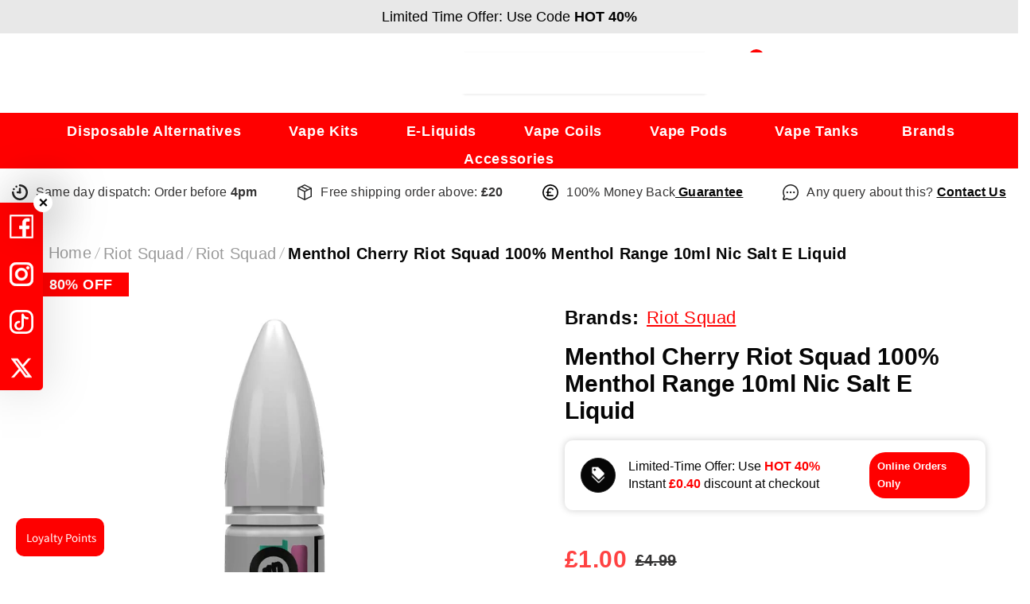

--- FILE ---
content_type: text/html; charset=utf-8
request_url: https://greetvape.co.uk/products/menthol-cherry-riot-squad-100-menthol-range-10ml-nic-salt-e-liquid
body_size: 69485
content:
<!doctype html><html
  class="no-js"
  lang="en"
  
>
  <head>
    <meta name="google-site-verification" content="sGIKNdh4gR30MoiJEzC-rehNfkCS4Ulk57P_MGfcBlU">
    <meta charset="utf-8">
    <meta http-equiv="X-UA-Compatible" content="IE=edge">
    <meta name="viewport" content="width=device-width,initial-scale=1">
    <meta name="theme-color" content="">
      <link rel="stylesheet" href="https://cdnjs.cloudflare.com/ajax/libs/font-awesome/6.5.0/css/all.min.css" />
    
      
      <link rel="canonical" href="https://greetvape.co.uk/products/menthol-cherry-riot-squad-100-menthol-range-10ml-nic-salt-e-liquid">
    
<link rel="shortcut icon" href="//greetvape.co.uk/cdn/shop/files/Greet_Fav_Icon_05f13e58-dab7-41ee-9546-0b18ca4ba292_32x32.png?v=1695887592" type="image/png"><link rel="preconnect" href="https://cdn.shopify.com" crossorigin>
    <title>
      Riot Squad Menthol Cherry – 10ml Salt
    </title>
    
      <meta name="description" content="Cool down with Riot Squad’s Menthol Cherry Nic Salt. Bold cherry meets icy menthol in every puff. Grab this 10ml flavour-packed vape hit today!">
    

    
    

<meta property="og:site_name" content="Greet Vape UK">
<meta property="og:url" content="https://greetvape.co.uk/products/menthol-cherry-riot-squad-100-menthol-range-10ml-nic-salt-e-liquid">
<meta property="og:title" content="Riot Squad Menthol Cherry – 10ml Salt">
<meta property="og:type" content="product">
<meta property="og:description" content="Cool down with Riot Squad’s Menthol Cherry Nic Salt. Bold cherry meets icy menthol in every puff. Grab this 10ml flavour-packed vape hit today!"><meta property="og:image" content="http://greetvape.co.uk/cdn/shop/products/Riot-Squad-100-Menthol-Range-10ml-Nic-Salt-E-Liquid-Cherry.jpg?v=1710324350">
  <meta property="og:image:secure_url" content="https://greetvape.co.uk/cdn/shop/products/Riot-Squad-100-Menthol-Range-10ml-Nic-Salt-E-Liquid-Cherry.jpg?v=1710324350">
  <meta property="og:image:width" content="1000">
  <meta property="og:image:height" content="1000"><meta property="og:price:amount" content="1.00">
  <meta property="og:price:currency" content="GBP"><meta name="twitter:site" content="@https://x.com/i/flow/login?redirect_after_login=%2Fgreetvapeuk"><meta name="twitter:card" content="summary_large_image">
<meta name="twitter:title" content="Riot Squad Menthol Cherry – 10ml Salt">
<meta name="twitter:description" content="Cool down with Riot Squad’s Menthol Cherry Nic Salt. Bold cherry meets icy menthol in every puff. Grab this 10ml flavour-packed vape hit today!">

    <script>window.performance && window.performance.mark && window.performance.mark('shopify.content_for_header.start');</script><meta id="shopify-digital-wallet" name="shopify-digital-wallet" content="/82084888868/digital_wallets/dialog">
<link rel="alternate" type="application/json+oembed" href="https://greetvape.co.uk/products/menthol-cherry-riot-squad-100-menthol-range-10ml-nic-salt-e-liquid.oembed">
<script async="async" src="/checkouts/internal/preloads.js?locale=en-GB"></script>
<script id="shopify-features" type="application/json">{"accessToken":"4dcaba75f37ff1fc0270c89f31739560","betas":["rich-media-storefront-analytics"],"domain":"greetvape.co.uk","predictiveSearch":true,"shopId":82084888868,"locale":"en"}</script>
<script>var Shopify = Shopify || {};
Shopify.shop = "greet-vape-uk.myshopify.com";
Shopify.locale = "en";
Shopify.currency = {"active":"GBP","rate":"1.0"};
Shopify.country = "GB";
Shopify.theme = {"name":"Greet Vape","id":158858182948,"schema_name":"Ella","schema_version":"6.5.0","theme_store_id":null,"role":"main"};
Shopify.theme.handle = "null";
Shopify.theme.style = {"id":null,"handle":null};
Shopify.cdnHost = "greetvape.co.uk/cdn";
Shopify.routes = Shopify.routes || {};
Shopify.routes.root = "/";</script>
<script type="module">!function(o){(o.Shopify=o.Shopify||{}).modules=!0}(window);</script>
<script>!function(o){function n(){var o=[];function n(){o.push(Array.prototype.slice.apply(arguments))}return n.q=o,n}var t=o.Shopify=o.Shopify||{};t.loadFeatures=n(),t.autoloadFeatures=n()}(window);</script>
<script id="shop-js-analytics" type="application/json">{"pageType":"product"}</script>
<script defer="defer" async type="module" src="//greetvape.co.uk/cdn/shopifycloud/shop-js/modules/v2/client.init-shop-cart-sync_D0dqhulL.en.esm.js"></script>
<script defer="defer" async type="module" src="//greetvape.co.uk/cdn/shopifycloud/shop-js/modules/v2/chunk.common_CpVO7qML.esm.js"></script>
<script type="module">
  await import("//greetvape.co.uk/cdn/shopifycloud/shop-js/modules/v2/client.init-shop-cart-sync_D0dqhulL.en.esm.js");
await import("//greetvape.co.uk/cdn/shopifycloud/shop-js/modules/v2/chunk.common_CpVO7qML.esm.js");

  window.Shopify.SignInWithShop?.initShopCartSync?.({"fedCMEnabled":true,"windoidEnabled":true});

</script>
<script>(function() {
  var isLoaded = false;
  function asyncLoad() {
    if (isLoaded) return;
    isLoaded = true;
    var urls = ["https:\/\/ecommplugins-scripts.trustpilot.com\/v2.1\/js\/header.min.js?settings=eyJrZXkiOiJIMUp1UTFwZjdUVXJmaWNTIn0=\u0026v=2.5\u0026shop=greet-vape-uk.myshopify.com","https:\/\/ecommplugins-trustboxsettings.trustpilot.com\/greet-vape-uk.myshopify.com.js?settings=1712137615228\u0026shop=greet-vape-uk.myshopify.com","https:\/\/static.klaviyo.com\/onsite\/js\/U5MYDT\/klaviyo.js?company_id=U5MYDT\u0026shop=greet-vape-uk.myshopify.com","https:\/\/d2e5xyzdl0rkli.cloudfront.net\/shop\/js\/shopdocs-volume-discounts.min.js?shop=greet-vape-uk.myshopify.com"];
    for (var i = 0; i < urls.length; i++) {
      var s = document.createElement('script');
      s.type = 'text/javascript';
      s.async = true;
      s.src = urls[i];
      var x = document.getElementsByTagName('script')[0];
      x.parentNode.insertBefore(s, x);
    }
  };
  if(window.attachEvent) {
    window.attachEvent('onload', asyncLoad);
  } else {
    window.addEventListener('load', asyncLoad, false);
  }
})();</script>
<script id="__st">var __st={"a":82084888868,"offset":0,"reqid":"c5c21ca5-dfc2-472a-b36c-65e16af60a42-1764025422","pageurl":"greetvape.co.uk\/products\/menthol-cherry-riot-squad-100-menthol-range-10ml-nic-salt-e-liquid","u":"97ee169da0cd","p":"product","rtyp":"product","rid":9137829904676};</script>
<script>window.ShopifyPaypalV4VisibilityTracking = true;</script>
<script id="captcha-bootstrap">!function(){'use strict';const t='contact',e='account',n='new_comment',o=[[t,t],['blogs',n],['comments',n],[t,'customer']],c=[[e,'customer_login'],[e,'guest_login'],[e,'recover_customer_password'],[e,'create_customer']],r=t=>t.map((([t,e])=>`form[action*='/${t}']:not([data-nocaptcha='true']) input[name='form_type'][value='${e}']`)).join(','),a=t=>()=>t?[...document.querySelectorAll(t)].map((t=>t.form)):[];function s(){const t=[...o],e=r(t);return a(e)}const i='password',u='form_key',d=['recaptcha-v3-token','g-recaptcha-response','h-captcha-response',i],f=()=>{try{return window.sessionStorage}catch{return}},m='__shopify_v',_=t=>t.elements[u];function p(t,e,n=!1){try{const o=window.sessionStorage,c=JSON.parse(o.getItem(e)),{data:r}=function(t){const{data:e,action:n}=t;return t[m]||n?{data:e,action:n}:{data:t,action:n}}(c);for(const[e,n]of Object.entries(r))t.elements[e]&&(t.elements[e].value=n);n&&o.removeItem(e)}catch(o){console.error('form repopulation failed',{error:o})}}const l='form_type',E='cptcha';function T(t){t.dataset[E]=!0}const w=window,h=w.document,L='Shopify',v='ce_forms',y='captcha';let A=!1;((t,e)=>{const n=(g='f06e6c50-85a8-45c8-87d0-21a2b65856fe',I='https://cdn.shopify.com/shopifycloud/storefront-forms-hcaptcha/ce_storefront_forms_captcha_hcaptcha.v1.5.2.iife.js',D={infoText:'Protected by hCaptcha',privacyText:'Privacy',termsText:'Terms'},(t,e,n)=>{const o=w[L][v],c=o.bindForm;if(c)return c(t,g,e,D).then(n);var r;o.q.push([[t,g,e,D],n]),r=I,A||(h.body.append(Object.assign(h.createElement('script'),{id:'captcha-provider',async:!0,src:r})),A=!0)});var g,I,D;w[L]=w[L]||{},w[L][v]=w[L][v]||{},w[L][v].q=[],w[L][y]=w[L][y]||{},w[L][y].protect=function(t,e){n(t,void 0,e),T(t)},Object.freeze(w[L][y]),function(t,e,n,w,h,L){const[v,y,A,g]=function(t,e,n){const i=e?o:[],u=t?c:[],d=[...i,...u],f=r(d),m=r(i),_=r(d.filter((([t,e])=>n.includes(e))));return[a(f),a(m),a(_),s()]}(w,h,L),I=t=>{const e=t.target;return e instanceof HTMLFormElement?e:e&&e.form},D=t=>v().includes(t);t.addEventListener('submit',(t=>{const e=I(t);if(!e)return;const n=D(e)&&!e.dataset.hcaptchaBound&&!e.dataset.recaptchaBound,o=_(e),c=g().includes(e)&&(!o||!o.value);(n||c)&&t.preventDefault(),c&&!n&&(function(t){try{if(!f())return;!function(t){const e=f();if(!e)return;const n=_(t);if(!n)return;const o=n.value;o&&e.removeItem(o)}(t);const e=Array.from(Array(32),(()=>Math.random().toString(36)[2])).join('');!function(t,e){_(t)||t.append(Object.assign(document.createElement('input'),{type:'hidden',name:u})),t.elements[u].value=e}(t,e),function(t,e){const n=f();if(!n)return;const o=[...t.querySelectorAll(`input[type='${i}']`)].map((({name:t})=>t)),c=[...d,...o],r={};for(const[a,s]of new FormData(t).entries())c.includes(a)||(r[a]=s);n.setItem(e,JSON.stringify({[m]:1,action:t.action,data:r}))}(t,e)}catch(e){console.error('failed to persist form',e)}}(e),e.submit())}));const S=(t,e)=>{t&&!t.dataset[E]&&(n(t,e.some((e=>e===t))),T(t))};for(const o of['focusin','change'])t.addEventListener(o,(t=>{const e=I(t);D(e)&&S(e,y())}));const B=e.get('form_key'),M=e.get(l),P=B&&M;t.addEventListener('DOMContentLoaded',(()=>{const t=y();if(P)for(const e of t)e.elements[l].value===M&&p(e,B);[...new Set([...A(),...v().filter((t=>'true'===t.dataset.shopifyCaptcha))])].forEach((e=>S(e,t)))}))}(h,new URLSearchParams(w.location.search),n,t,e,['guest_login'])})(!0,!0)}();</script>
<script integrity="sha256-52AcMU7V7pcBOXWImdc/TAGTFKeNjmkeM1Pvks/DTgc=" data-source-attribution="shopify.loadfeatures" defer="defer" src="//greetvape.co.uk/cdn/shopifycloud/storefront/assets/storefront/load_feature-81c60534.js" crossorigin="anonymous"></script>
<script data-source-attribution="shopify.dynamic_checkout.dynamic.init">var Shopify=Shopify||{};Shopify.PaymentButton=Shopify.PaymentButton||{isStorefrontPortableWallets:!0,init:function(){window.Shopify.PaymentButton.init=function(){};var t=document.createElement("script");t.src="https://greetvape.co.uk/cdn/shopifycloud/portable-wallets/latest/portable-wallets.en.js",t.type="module",document.head.appendChild(t)}};
</script>
<script data-source-attribution="shopify.dynamic_checkout.buyer_consent">
  function portableWalletsHideBuyerConsent(e){var t=document.getElementById("shopify-buyer-consent"),n=document.getElementById("shopify-subscription-policy-button");t&&n&&(t.classList.add("hidden"),t.setAttribute("aria-hidden","true"),n.removeEventListener("click",e))}function portableWalletsShowBuyerConsent(e){var t=document.getElementById("shopify-buyer-consent"),n=document.getElementById("shopify-subscription-policy-button");t&&n&&(t.classList.remove("hidden"),t.removeAttribute("aria-hidden"),n.addEventListener("click",e))}window.Shopify?.PaymentButton&&(window.Shopify.PaymentButton.hideBuyerConsent=portableWalletsHideBuyerConsent,window.Shopify.PaymentButton.showBuyerConsent=portableWalletsShowBuyerConsent);
</script>
<script data-source-attribution="shopify.dynamic_checkout.cart.bootstrap">document.addEventListener("DOMContentLoaded",(function(){function t(){return document.querySelector("shopify-accelerated-checkout-cart, shopify-accelerated-checkout")}if(t())Shopify.PaymentButton.init();else{new MutationObserver((function(e,n){t()&&(Shopify.PaymentButton.init(),n.disconnect())})).observe(document.body,{childList:!0,subtree:!0})}}));
</script>
<script id="sections-script" data-sections="header-navigation-plain,header-mobile" defer="defer" src="//greetvape.co.uk/cdn/shop/t/2/compiled_assets/scripts.js?13308"></script>
<script>window.performance && window.performance.mark && window.performance.mark('shopify.content_for_header.end');</script>

    <style>
    @import url('https://fonts.googleapis.com/css?family=dosis:300,300i,400,400i,500,500i,600,600i,700,700i,800,800i&display=swap');
                

          @import url('https://fonts.googleapis.com/css?family=Arial:300,300i,400,400i,500,500i,600,600i,700,700i,800,800i&display=swap');
                    
          
    

    :root {
        /* Settings Body */
        
            --font-body-family: dosis;
        
        --font-body-size: 12px;
        --font-body-weight: 400;
        --body-line-height: 22px;
        --body-letter-spacing: .02em;

        /* Settings Heading */
        
            --font-heading-family: Arial;
        
        --font-heading-size: 16px;
        --font-heading-weight: 700;
        --font-heading-style: normal;
        --heading-line-height: 24px;
        --heading-letter-spacing: .05em;
        --heading-text-transform: uppercase;
        --heading-border-height: 2px;

        /* Settings Navigation */
        /* Menu Lv1 */
        
            --font-menu-lv1-family: dosis;
        
        --font-menu-lv1-size: 14px;
        --font-menu-lv1-weight: 700;
        --menu-lv1-line-height: 22px;
        --menu-lv1-letter-spacing: .05em;
        --menu-lv1-text-transform: uppercase;

        /* Menu Lv2 */
        
            --font-menu-lv2-family: dosis;
        
        --font-menu-lv2-size: 12px;
        --font-menu-lv2-weight: 400;
        --menu-lv2-line-height: 22px;
        --menu-lv2-letter-spacing: .02em;
        --menu-lv2-text-transform: capitalize;

        /* Menu Lv3 */
        
            --font-menu-lv3-family: dosis;
        
        --font-menu-lv3-size: 12px;
        --font-menu-lv3-weight: 400;
        --menu-lv3-line-height: 22px;
        --menu-lv3-letter-spacing: .02em;
        --menu-lv3-text-transform: capitalize;

        /* Mega Menu Lv2 */
        
            --font-mega-menu-lv2-family: dosis;
        
        --font-mega-menu-lv2-size: 12px;
        --font-mega-menu-lv2-weight: 600;
        --font-mega-menu-lv2-style: normal;
        --mega-menu-lv2-line-height: 22px;
        --mega-menu-lv2-letter-spacing: .02em;
        --mega-menu-lv2-text-transform: uppercase;

        /* Mega Menu Lv3 */
        
            --font-mega-menu-lv3-family: dosis;
        
        --font-mega-menu-lv3-size: 12px;
        --font-mega-menu-lv3-weight: 400;
        --mega-menu-lv3-line-height: 22px;
        --mega-menu-lv3-letter-spacing: .02em;
        --mega-menu-lv3-text-transform: capitalize;

        /* Product Card Title */--product-title-font: dosis;--product-title-font-size : 12px;
        --product-title-font-weight : 400;
        --product-title-line-height: 22px;
        --product-title-letter-spacing: .02em;
        --product-title-line-text : 2;
        --product-title-text-transform : none;
        --product-title-margin-bottom: 10px;

        /* Product Card Vendor */--product-vendor-font: dosis;--product-vendor-font-size : 12px;
        --product-vendor-font-weight : 400;
        --product-vendor-font-style : normal;
        --product-vendor-line-height: 22px;
        --product-vendor-letter-spacing: .02em;
        --product-vendor-text-transform : uppercase;
        --product-vendor-margin-bottom: 0px;

        /* Product Card Price */--product-price-font: dosis;--product-price-font-size : 14px;
        --product-price-font-weight : 600;
        --product-price-line-height: 22px;
        --product-price-letter-spacing: .02em;
        --product-price-margin-top: 0px;
        --product-price-margin-bottom: 13px;

        /* Product Card Badge */--badge-font: dosis;--badge-font-size : 12px;
        --badge-font-weight : 400;
        --badge-text-transform : capitalize;
        --badge-letter-spacing: .02em;
        --badge-line-height: 20px;
        --badge-border-radius: 0px;
        --badge-padding-top: 0px;
        --badge-padding-bottom: 0px;
        --badge-padding-left-right: 8px;
        --badge-postion-top: 0px;
        --badge-postion-left-right: 0px;

        /* Product Quickview */
        --product-quickview-font-size : 12px;
        --product-quickview-line-height: 23px;
        --product-quickview-border-radius: 1px;
        --product-quickview-padding-top: 0px;
        --product-quickview-padding-bottom: 0px;
        --product-quickview-padding-left-right: 7px;
        --product-quickview-sold-out-product: #e95144;--product-quickview-box-shadow: none;/* Blog Card Tile */--blog-title-font: Arial;--blog-title-font-size : 20px;
        --blog-title-font-weight : 700;
        --blog-title-line-height: 29px;
        --blog-title-letter-spacing: .09em;
        --blog-title-text-transform : uppercase;

        /* Blog Card Info (Date, Author) */--blog-info-font: dosis;--blog-info-font-size : 14px;
        --blog-info-font-weight : 400;
        --blog-info-line-height: 20px;
        --blog-info-letter-spacing: .02em;
        --blog-info-text-transform : uppercase;

        /* Button 1 */--btn-1-font-family: dosis;--btn-1-font-size: 14px;
        --btn-1-font-weight: 700;
        --btn-1-text-transform: uppercase;
        --btn-1-line-height: 22px;
        --btn-1-letter-spacing: .05em;
        --btn-1-text-align: center;
        --btn-1-border-radius: 0px;
        --btn-1-border-width: 1px;
        --btn-1-border-style: solid;
        --btn-1-padding-top: 10px;
        --btn-1-padding-bottom: 10px;
        --btn-1-horizontal-length: 0px;
        --btn-1-vertical-length: 0px;
        --btn-1-blur-radius: 0px;
        --btn-1-spread: 0px;
        
        
        
          --btn-1-all-bg-opacity-hover: rgba(0, 0, 0, 0.5);
        
        
            --btn-1-inset: ;
        

        /* Button 2 */--btn-2-font-family: Arial;--btn-2-font-size: 18px;
        --btn-2-font-weight: 700;
        --btn-2-text-transform: uppercase;
        --btn-2-line-height: 23px;
        --btn-2-letter-spacing: .05em;
        --btn-2-text-align: right;
        --btn-2-border-radius: 6px;
        --btn-2-border-width: 1px;
        --btn-2-border-style: solid;
        --btn-2-padding-top: 20px;
        --btn-2-padding-bottom: 20px;
        --btn-2-horizontal-length: 4px;
        --btn-2-vertical-length: 4px;
        --btn-2-blur-radius: 7px;
        --btn-2-spread: 0px;
        
        
          --btn-2-all-bg-opacity: rgba(25, 145, 226, 0.5);
        
        
          --btn-2-all-bg-opacity-hover: rgba(0, 0, 0, 0.5);
        
        
            --btn-2-inset: ;
        

        /* Button 3 */--btn-3-font-family: dosis;--btn-3-font-size: 14px;
        --btn-3-font-weight: 700;
        --btn-3-text-transform: uppercase;
        --btn-3-line-height: 22px;
        --btn-3-letter-spacing: .05em;
        --btn-3-text-align: center;
        --btn-3-border-radius: 0px;
        --btn-3-border-width: 1px;
        --btn-3-border-style: solid;
        --btn-3-padding-top: 10px;
        --btn-3-padding-bottom: 10px;
        --btn-3-horizontal-length: 0px;
        --btn-3-vertical-length: 0px;
        --btn-3-blur-radius: 0px;
        --btn-3-spread: 0px;
        
        
          --btn-3-all-bg-opacity: rgba(0, 0, 0, 0.1);
        
        
          --btn-3-all-bg-opacity-hover: rgba(0, 0, 0, 0.1);
        

        
            --btn-3-inset: ;
        

        /* Footer Heading */--footer-heading-font-family: dosis;--footer-heading-font-size : 15px;
        --footer-heading-font-weight : 600;
        --footer-heading-line-height : 22px;
        --footer-heading-letter-spacing : .05em;
        --footer-heading-text-transform : uppercase;

        /* Footer Link */--footer-link-font-family: dosis;--footer-link-font-size : 12px;
        --footer-link-font-weight : ;
        --footer-link-line-height : 28px;
        --footer-link-letter-spacing : .02em;
        --footer-link-text-transform : capitalize;

        /* Page Title */
        
            --font-page-title-family: dosis;
        
        --font-page-title-size: 20px;
        --font-page-title-weight: 700;
        --font-page-title-style: normal;
        --page-title-line-height: 20px;
        --page-title-letter-spacing: .05em;
        --page-title-text-transform: uppercase;

        /* Font Product Tab Title */
        --font-tab-type-1: dosis;
        --font-tab-type-2: Arial;

        /* Text Size */
        --text-size-font-size : 18px;
        --text-size-font-weight : 400;
        --text-size-line-height : 22px;
        --text-size-letter-spacing : 0;
        --text-size-text-transform : uppercase;
        --text-size-color : #787878;

        /* Font Weight */
        --font-weight-normal: 400;
        --font-weight-medium: 500;
        --font-weight-semibold: 600;
        --font-weight-bold: 700;
        --font-weight-bolder: 800;
        --font-weight-black: 900;

        /* Radio Button */
        --form-label-checkbox-before-bg: #fff;
        --form-label-checkbox-before-border: #cecece;
        --form-label-checkbox-before-bg-checked: #000;

        /* Conatiner */
        --body-custom-width-container: 1600px;

        /* Layout Boxed */
        --color-background-layout-boxed: #f8f8f8;/* Arrow */
        --position-horizontal-slick-arrow: 0;

        /* General Color*/
        --color-text: #222222;
        --color-text2: #969696;
        --color-global: #222222;
        --color-white: #FFFFFF;
        --color-grey: #868686;
        --color-black: #222222;
        --color-base-text-rgb: 34, 34, 34;
        --color-base-text2-rgb: 150, 150, 150;
        --color-background: #ffffff;
        --color-background-rgb: 255, 255, 255;
        --color-background-overylay: rgba(255, 255, 255, 0.9);
        --color-base-accent-text: ;
        --color-base-accent-1: ;
        --color-base-accent-2: ;
        --color-link: #060606;
        --color-link-hover: #222222;
        --color-error: #D93333;
        --color-error-bg: #FCEEEE;
        --color-success: #5A5A5A;
        --color-success-bg: #DFF0D8;
        --color-info: #222222;
        --color-info-bg: #FFF2DD;
        --color-link-underline: rgba(6, 6, 6, 0.5);

        --color-breadcrumb: #999999;
        --colors-breadcrumb-hover: #222222;
        --colors-breadcrumb-active: #999999;

        --border-global: #e6e6e6;
        --bg-global: #fafafa;

        --bg-planceholder: #f8f8f8;

        --color-warning: #fff;
        --bg-warning: #060606;

        --color-background-10 : #e9e9e9;
        --color-background-20 : #d3d3d3;
        --color-background-30 : #bdbdbd;
        --color-background-50 : #919191;
        --color-background-global : #919191;

        /* Arrow Color */
        --arrow-color: #222222;
        --arrow-background-color: #fff;
        --arrow-border-color: #ccc;
        --arrow-color-hover: #222222;
        --arrow-background-color-hover: #f8f8f8;
        --arrow-border-color-hover: #f8f8f8;

        --arrow-width: 35px;
        --arrow-height: 35px;
        --arrow-size: px;
        --arrow-size-icon: 17px;
        --arrow-border-radius: 50%;
        --arrow-border-width: 1px;

        /* Pagination Color */
        --pagination-item-color: #222222;
        --pagination-item-color-active: #222222;
        --pagination-item-bg-color: 
        #fff;
        --pagination-item-bg-color-active: #fff;
        --pagination-item-border-color: #fff;
        --pagination-item-border-color-active: #ffffff;

        --pagination-arrow-color: #222222;
        --pagination-arrow-color-active: #222222;
        --pagination-arrow-bg-color: #fff;
        --pagination-arrow-bg-color-active: #fff;
        --pagination-arrow-border-color: #fff;
        --pagination-arrow-border-color-active: #fff;

        /* Dots Color */
        --dots-color: transparent;
        --dots-border-color: #222222;
        --dots-color-active: #222222;
        --dots-border-color-active: #222222;
        --dots-style2-background-opacity: #00000050;
        --dots-width: 12px;
        --dots-height: 12px;

        /* Button Color */
        --btn-1-color: #FFFFFF;
        --btn-1-bg: #060606;
        --btn-1-border: #060606;
        --btn-1-color-hover: #060606;
        --btn-1-bg-hover: #ffffff;
        --btn-1-border-hover: #060606;

        --btn-2-color: #ffffff;
        --btn-2-bg: #060606;
        --btn-2-border: #060606;
        --btn-2-color-hover: #060606;
        --btn-2-bg-hover: #fff;
        --btn-2-border-hover: #060606;

        --btn-3-color: #FFFFFF;
        --btn-3-bg: #e9514b;
        --btn-3-border: #e9514b;
        --btn-3-color-hover: #ffffff;
        --btn-3-bg-hover: #e9514b;
        --btn-3-border-hover: #e9514b;

        --anchor-transition: all ease .3s;
        --bg-white: #ffffff;
        --bg-black: #000000;
        --bg-grey: #808080;
        --icon: var(--color-text);
        --text-cart: #3c3c3c;
        --duration-short: 100ms;
        --duration-default: 350ms;
        --duration-long: 500ms;

        --form-input-bg: #ffffff;
        --form-input-border: #c7c7c7;
        --form-input-color: #222222;;
        --form-input-placeholder: #868686;
        --form-label: #222222;

        --new-badge-color: #232323;
        --new-badge-bg: #FFFFFF;
        --sale-badge-color: #ffffff;
        --sale-badge-bg: #e95144;
        --sold-out-badge-color: #ffffff;
        --sold-out-badge-bg: #c1c1c1;
        --custom-badge-color: #ffffff;
        --custom-badge-bg: #ffbb49;
        --bundle-badge-color: #ffffff;
        --bundle-badge-bg: #232323;
        
        --product-title-color : #232323;
        --product-title-color-hover : #232323;
        --product-vendor-color : #969696;
        --product-price-color : #232323;
        --product-sale-price-color : #e95144;
        --product-compare-price-color : #969696;
        --product-review-full-color : #000000;
        --product-review-empty-color : #A4A4A4;
        --product-swatch-border : #cbcbcb;
        --product-swatch-border-active : #232323;
        --product-swatch-width : 40px;
        --product-swatch-height : 40px;
        --product-swatch-border-radius : 0px;
        --product-swatch-color-width : 40px;
        --product-swatch-color-height : 40px;
        --product-swatch-color-border-radius : 20px;
        --product-wishlist-color : #000000;
        --product-wishlist-bg : #ffffff;
        --product-wishlist-border : transparent;
        --product-wishlist-color-added : #ffffff;
        --product-wishlist-bg-added : #000000;
        --product-wishlist-border-added : transparent;
        --product-compare-color : #000000;
        --product-compare-bg : #FFFFFF;
        --product-compare-color-added : #D12442;
        --product-compare-bg-added : #FFFFFF;
        --product-hot-stock-text-color : #d62828;
        --product-quick-view-color : #000000;
        --product-cart-image-fit : contain;
        --product-title-variant-font-size: 18px;

        
          --product-quick-view-bg : #FFFFFF;
        
        --product-quick-view-bg-above-button: rgba(255, 255, 255, 0.7);
        --product-quick-view-color-hover : #FFFFFF;
        --product-quick-view-bg-hover : #000000;

        --product-action-color : #232323;       
        --product-action-bg : #ffffff;
        --product-action-border : #000000;
        --product-action-color-hover : #FFFFFF;
        --product-action-bg-hover : #232323;
        --product-action-border-hover : #232323;

        /* Multilevel Category Filter */
        --color-label-multiLevel-categories: #232323;
        --bg-label-multiLevel-categories: #fff;
        --color-button-multiLevel-categories: #fff;
        --bg-button-multiLevel-categories: #ff8b21;
        --border-button-multiLevel-categories: transparent;
        --hover-color-button-multiLevel-categories: #fff;
        --hover-bg-button-multiLevel-categories: #ff8b21;--cart-item-bg : #ffffff;
            --cart-item-border : #e8e8e8;
            --cart-item-border-width : 1px;
            --cart-item-border-style : solid;

        --w-product-swatch-custom: 30px;
        --h-product-swatch-custom: 30px;
        --w-product-swatch-custom-mb: 20px;
        --h-product-swatch-custom-mb: 20px;
        --font-size-product-swatch-more: 12px;

        --swatch-border : #cbcbcb;
        --swatch-border-active : #222222;

        --variant-size: #232323;
        --variant-size-border: #e7e7e7;
        --variant-size-bg: #ffffff;
        --variant-size-hover: #ffffff;
        --variant-size-border-hover: #232323;
        --variant-size-bg-hover: #232323;

        --variant-bg : #ffffff;
        --variant-color : #222222;
        --variant-bg-active : #ffffff;
        --variant-color-active : #222222;

        /* Font Size Text Social */
        --fontsize-text-social: 12px;
        
        /* Sidebar Animation */
        --page-content-distance: 64px;
        --sidebar-content-distance: 40px;
        --button-transition-ease: cubic-bezier(.25,.46,.45,.94);

        /* Loading Spinner Color */
        --spinner-top-color: #060606;
        --spinner-right-color: #060606;
        --spinner-bottom-color: #060606;
        --spinner-left-color: #f6f6f6;

        /* Product Card Marquee */
        --product-marquee-background-color: ;
        --product-marquee-text-color: #FFFFFF;
        --product-marquee-text-size: 14px;
        --product-marquee-text-mobile-size: 14px;
        --product-marquee-text-weight: 400;
        --product-marquee-text-transform: none;
        --product-marquee-text-style: italic;
        --product-marquee-speed: ;  
        --product-marquee-line-height: calc(var(--product-marquee-text-mobile-size) * 1.5);
    }
</style>
    <link href="//greetvape.co.uk/cdn/shop/t/2/assets/base.css?v=11883043019716061981713158808" rel="stylesheet" type="text/css" media="all" />
<link href="//greetvape.co.uk/cdn/shop/t/2/assets/animated.css?v=54616323744978996581694081379" rel="stylesheet" type="text/css" media="all" />
<link href="//greetvape.co.uk/cdn/shop/t/2/assets/component-card.css?v=143472883310775060121694081381" rel="stylesheet" type="text/css" media="all" />
<link href="//greetvape.co.uk/cdn/shop/t/2/assets/component-loading-overlay.css?v=170491267859233445071694081382" rel="stylesheet" type="text/css" media="all" />
<link href="//greetvape.co.uk/cdn/shop/t/2/assets/component-loading-banner.css?v=41583448467146640571694081382" rel="stylesheet" type="text/css" media="all" />
<link href="//greetvape.co.uk/cdn/shop/t/2/assets/component-quick-cart.css?v=123797079162677271371694081384" rel="stylesheet" type="text/css" media="all" />
<link rel="stylesheet" href="//greetvape.co.uk/cdn/shop/t/2/assets/vendor.css?v=73616061104866127101694605534" media="print" onload="this.media='all'">
<noscript><link href="//greetvape.co.uk/cdn/shop/t/2/assets/vendor.css?v=73616061104866127101694605534" rel="stylesheet" type="text/css" media="all" /></noscript>


<link href="//greetvape.co.uk/cdn/shop/t/2/assets/component-predictive-search.css?v=104537003445991516671694081383" rel="stylesheet" type="text/css" media="all" />
<link rel="stylesheet" href="//greetvape.co.uk/cdn/shop/t/2/assets/component-newsletter.css?v=54058530822278129331694081383" media="print" onload="this.media='all'">
<link rel="stylesheet" href="//greetvape.co.uk/cdn/shop/t/2/assets/component-slider.css?v=37888473738646685221694081384" media="print" onload="this.media='all'">
<link rel="stylesheet" href="//greetvape.co.uk/cdn/shop/t/2/assets/component-list-social.css?v=169761178010126919891694081382" media="print" onload="this.media='all'"><noscript><link href="//greetvape.co.uk/cdn/shop/t/2/assets/component-newsletter.css?v=54058530822278129331694081383" rel="stylesheet" type="text/css" media="all" /></noscript>
<noscript><link href="//greetvape.co.uk/cdn/shop/t/2/assets/component-slider.css?v=37888473738646685221694081384" rel="stylesheet" type="text/css" media="all" /></noscript>
<noscript><link href="//greetvape.co.uk/cdn/shop/t/2/assets/component-list-social.css?v=169761178010126919891694081382" rel="stylesheet" type="text/css" media="all" /></noscript>

<style type="text/css">
	.nav-title-mobile {display: none;}.list-menu--disclosure{display: none;position: absolute;min-width: 100%;width: 22rem;background-color: var(--bg-white);box-shadow: 0 1px 4px 0 rgb(0 0 0 / 15%);padding: 5px 0 5px 20px;opacity: 0;visibility: visible;pointer-events: none;transition: opacity var(--duration-default) ease, transform var(--duration-default) ease;}.list-menu--disclosure-2{margin-left: calc(100% - 15px);z-index: 2;top: -5px;}.list-menu--disclosure:focus {outline: none;}.list-menu--disclosure.localization-selector {max-height: 18rem;overflow: auto;width: 10rem;padding: 0.5rem;}.js menu-drawer > details > summary::before, .js menu-drawer > details[open]:not(.menu-opening) > summary::before {content: '';position: absolute;cursor: default;width: 100%;height: calc(100vh - 100%);height: calc(var(--viewport-height, 100vh) - (var(--header-bottom-position, 100%)));top: 100%;left: 0;background: var(--color-foreground-50);opacity: 0;visibility: hidden;z-index: 2;transition: opacity var(--duration-default) ease,visibility var(--duration-default) ease;}menu-drawer > details[open] > summary::before {visibility: visible;opacity: 1;}.menu-drawer {position: absolute;transform: translateX(-100%);visibility: hidden;z-index: 3;left: 0;top: 100%;width: 100%;max-width: calc(100vw - 4rem);padding: 0;border: 0.1rem solid var(--color-background-10);border-left: 0;border-bottom: 0;background-color: var(--bg-white);overflow-x: hidden;}.js .menu-drawer {height: calc(100vh - 100%);height: calc(var(--viewport-height, 100vh) - (var(--header-bottom-position, 100%)));}.js details[open] > .menu-drawer, .js details[open] > .menu-drawer__submenu {transition: transform var(--duration-default) ease, visibility var(--duration-default) ease;}.no-js details[open] > .menu-drawer, .js details[open].menu-opening > .menu-drawer, details[open].menu-opening > .menu-drawer__submenu {transform: translateX(0);visibility: visible;}@media screen and (min-width: 750px) {.menu-drawer {width: 40rem;}.no-js .menu-drawer {height: auto;}}.menu-drawer__inner-container {position: relative;height: 100%;}.menu-drawer__navigation-container {display: grid;grid-template-rows: 1fr auto;align-content: space-between;overflow-y: auto;height: 100%;}.menu-drawer__navigation {padding: 0 0 5.6rem 0;}.menu-drawer__inner-submenu {height: 100%;overflow-x: hidden;overflow-y: auto;}.no-js .menu-drawer__navigation {padding: 0;}.js .menu-drawer__menu li {width: 100%;border-bottom: 1px solid #e6e6e6;overflow: hidden;}.menu-drawer__menu-item{line-height: var(--body-line-height);letter-spacing: var(--body-letter-spacing);padding: 10px 20px 10px 15px;cursor: pointer;display: flex;align-items: center;justify-content: space-between;}.menu-drawer__menu-item .label{display: inline-block;vertical-align: middle;font-size: calc(var(--font-body-size) - 4px);font-weight: var(--font-weight-normal);letter-spacing: var(--body-letter-spacing);height: 20px;line-height: 20px;margin: 0 0 0 10px;padding: 0 5px;text-transform: uppercase;text-align: center;position: relative;}.menu-drawer__menu-item .label:before{content: "";position: absolute;border: 5px solid transparent;top: 50%;left: -9px;transform: translateY(-50%);}.menu-drawer__menu-item > .icon{width: 24px;height: 24px;margin: 0 10px 0 0;}.menu-drawer__menu-item > .symbol {position: absolute;right: 20px;top: 50%;transform: translateY(-50%);display: flex;align-items: center;justify-content: center;font-size: 0;pointer-events: none;}.menu-drawer__menu-item > .symbol .icon{width: 14px;height: 14px;opacity: .6;}.menu-mobile-icon .menu-drawer__menu-item{justify-content: flex-start;}.no-js .menu-drawer .menu-drawer__menu-item > .symbol {display: none;}.js .menu-drawer__submenu {position: absolute;top: 0;width: 100%;bottom: 0;left: 0;background-color: var(--bg-white);z-index: 1;transform: translateX(100%);visibility: hidden;}.js .menu-drawer__submenu .menu-drawer__submenu {overflow-y: auto;}.menu-drawer__close-button {display: block;width: 100%;padding: 10px 15px;background-color: transparent;border: none;background: #f6f8f9;position: relative;}.menu-drawer__close-button .symbol{position: absolute;top: auto;left: 20px;width: auto;height: 22px;z-index: 10;display: flex;align-items: center;justify-content: center;font-size: 0;pointer-events: none;}.menu-drawer__close-button .icon {display: inline-block;vertical-align: middle;width: 18px;height: 18px;transform: rotate(180deg);}.menu-drawer__close-button .text{max-width: calc(100% - 50px);white-space: nowrap;overflow: hidden;text-overflow: ellipsis;display: inline-block;vertical-align: top;width: 100%;margin: 0 auto;}.no-js .menu-drawer__close-button {display: none;}.menu-drawer__utility-links {padding: 2rem;}.menu-drawer__account {display: inline-flex;align-items: center;text-decoration: none;padding: 1.2rem;margin-left: -1.2rem;font-size: 1.4rem;}.menu-drawer__account .icon-account {height: 2rem;width: 2rem;margin-right: 1rem;}.menu-drawer .list-social {justify-content: flex-start;margin-left: -1.25rem;margin-top: 2rem;}.menu-drawer .list-social:empty {display: none;}.menu-drawer .list-social__link {padding: 1.3rem 1.25rem;}

	/* Style General */
	.d-block{display: block}.d-inline-block{display: inline-block}.d-flex{display: flex}.d-none {display: none}.d-grid{display: grid}.ver-alg-mid {vertical-align: middle}.ver-alg-top{vertical-align: top}
	.flex-jc-start{justify-content:flex-start}.flex-jc-end{justify-content:flex-end}.flex-jc-center{justify-content:center}.flex-jc-between{justify-content:space-between}.flex-jc-stretch{justify-content:stretch}.flex-align-start{align-items: flex-start}.flex-align-center{align-items: center}.flex-align-end{align-items: flex-end}.flex-align-stretch{align-items:stretch}.flex-wrap{flex-wrap: wrap}.flex-nowrap{flex-wrap: nowrap}.fd-row{flex-direction:row}.fd-row-reverse{flex-direction:row-reverse}.fd-column{flex-direction:column}.fd-column-reverse{flex-direction:column-reverse}.fg-0{flex-grow:0}.fs-0{flex-shrink:0}.gap-15{gap:15px}.gap-30{gap:30px}
	.p-relative{position:relative}.p-absolute{position:absolute}.p-static{position:static}.p-fixed{position:fixed;}
	.zi-1{z-index:1}.zi-2{z-index:2}.zi-3{z-index:3}.zi-5{z-index:5}.zi-6{z-index:6}.zi-7{z-index:7}.zi-9{z-index:9}.zi-10{z-index:10}.zi-99{z-index:99} .zi-100{z-index:100} .zi-101{z-index:101}
	.top-0{top:0}.top-100{top:100%}.top-auto{top:auto}.left-0{left:0}.left-auto{left:auto}.right-0{right:0}.right-auto{right:auto}.bottom-0{bottom:0}
	.middle-y{top:50%;transform:translateY(-50%)}.middle-x{left:50%;transform:translateX(-50%)}
	.opacity-0{opacity:0}.opacity-1{opacity:1}
	.o-hidden{overflow:hidden}.o-visible{overflow:visible}.o-unset{overflow:unset}.o-x-hidden{overflow-x:hidden}.o-y-auto{overflow-y:auto;}
	.pt-0{padding-top:0}.pt-2{padding-top:2px}.pt-5{padding-top:5px}.pt-10{padding-top:10px}.pt-10-imp{padding-top:10px !important}.pt-12{padding-top:12px}.pt-16{padding-top:16px}.pt-20{padding-top:20px}.pt-24{padding-top:24px}.pt-32{padding-top:32px}.pt-36{padding-top:36px}.pt-48{padding-top:48px}.pb-0{padding-bottom:0}.pb-5{padding-bottom:5px}.pb-10{padding-bottom:10px}.pb-10-imp{padding-bottom:10px !important}.pb-12{padding-bottom:12px}.pb-16{padding-bottom:16px}.pb-20{padding-bottom:20px}.pb-24{padding-bottom:24px}.pb-32{padding-bottom:32px}.pb-40{padding-bottom:40px}.pb-48{padding-bottom:48px}.pb-50{padding-bottom:50px}.pb-80{padding-bottom:80px}.pb-84{padding-bottom:84px}.pr-0{padding-right:0}.pr-5{padding-right: 5px}.pr-10{padding-right:10px}.pr-20{padding-right:20px}.pr-24{padding-right:24px}.pr-30{padding-right:30px}.pr-36{padding-right:36px}.pl-0{padding-left:0}.pl-12{padding-left:12px}.pl-20{padding-left:20px}.pl-24{padding-left:24px}.pl-36{padding-left:36px}.pl-48{padding-left:48px}.pl-52{padding-left:52px}.p-zero{padding:0}
	.m-lr-auto{margin:0 auto}.m-zero{margin:0}.ml-0{margin-left:0}.ml-5{margin-left:5px}.ml-15{margin-left:15px}.ml-20{margin-left:20px}.mr-0{margin-right:0}.mr-5{margin-right:5px}.mr-20{margin-right:20px}.mt-0{margin-top: 0}.mt-10{margin-top: 10px}.mt-20{margin-top: 20px}.mt-30{margin-top: 30px}.mt-40{margin-top: 40px}
	.h-0{height:0}.h-100{height:100%}.h-100v{height:100vh}.h-auto{height:auto}.mah-100{max-height:100%}.mih-15{min-height: 15px}.mih-none{min-height: unset}.lih-15{line-height: 15px}
	.w-100{width:100%}.w-100v{width:100vw}.maw-100{max-width:100%}.maw-300{max-width:300px}.w-auto{width:auto}.minw-auto{min-width: auto}
	.float-l{float:left}.float-r{float:right}
	.b-zero{border:none}.br-50p{border-radius:50%}.br-zero{border-radius:0}.br-2{border-radius:2px}.bg-none{background: none}
	.stroke-w-3{stroke-width: 3px}.stroke-w-5{stroke-width: 5px}.stroke-w-7 {stroke-width: 7px}.stroke-w-10 {stroke-width: 10px}.stroke-w-12 {stroke-width: 12px}.stroke-w-15 {stroke-width: 15px}.stroke-w-20 {stroke-width: 20px}
	.w-21{width: 21px}.w-23{width: 23px}.w-24{width: 24px}.h-22{height: 22px}.h-23{height: 23px}.h-24{height: 24px}.w-h-17{width: 17px;height: 17px}.w-h-18 {width: 18px;height: 18px}.w-h-20 {width: 20px;height: 20px}.w-h-22 {width: 22px;height: 22px}.w-h-24 {width: 24px;height: 24px}.w-h-25 {width: 25px;height: 25px}.w-h-26 {width: 26px;height: 26px}.w-h-28 {width: 28px;height: 28px}.w-h-30 {width: 30px;height: 30px}.w-h-32 {width: 32px;height: 32px}
	.txt-d-none{text-decoration:none}.txt-d-underline{text-decoration:underline}.txt-u-o-1{text-underline-offset: 1px}.txt-u-o-2{text-underline-offset: 2px}.txt-u-o-3{text-underline-offset: 3px}.txt-t-up{text-transform:uppercase}.txt-t-cap{text-transform:capitalize}
	.ft-0{font-size: 0}.ls-0{letter-spacing: 0}.ls-02{letter-spacing: 0.2em}.ls-05{letter-spacing: 0.5em}
	.button-effect svg{transition: 0.3s}.button-effect:hover svg{transform: rotate(180deg)}
	.icon-effect:hover svg {transform: scale(1.15)}.icon-effect:hover .icon-search-1 {transform: rotate(-90deg) scale(1.15)}
	.link-effect > span:after {content: "";position: absolute;bottom: -2px;left: 0;height: 1px;width: 100%;transform: scaleX(0);transition: transform var(--duration-default) ease-out;transform-origin: right}
	.link-effect > span:hover:after{transform: scaleX(1);transform-origin: left}
</style>
    <script src="//greetvape.co.uk/cdn/shop/t/2/assets/vendor.js?v=50823196851932006391694081389" type="text/javascript"></script>
<script src="//greetvape.co.uk/cdn/shop/t/2/assets/global.js?v=180223019176398019961694081386" type="text/javascript"></script>
<script src="//greetvape.co.uk/cdn/shop/t/2/assets/lazysizes.min.js?v=122719776364282065531694081388" type="text/javascript"></script>
<script src="//greetvape.co.uk/cdn/shop/t/2/assets/predictive-search.js?v=149417193411660522631694081388" defer="defer"></script>

<script>
    window.lazySizesConfig = window.lazySizesConfig || {};
    lazySizesConfig.loadMode = 1;
    window.lazySizesConfig.init = false;
    lazySizes.init();

    window.rtl_slick = false;
    window.mobile_menu = 'default';
    window.money_format = '£{{amount}}';
    window.shop_currency = 'GBP';
    window.show_multiple_currencies = false;
    window.routes = {
        root: '',
        cart: '/cart',
        cart_add_url: '/cart/add',
        cart_change_url: '/cart/change',
        cart_update_url: '/cart/update',
        collection_all: '/collections/all',
        predictive_search_url: '/search/suggest',
        search_url: '/search'
    }; 
    window.button_load_more = {
        default: `Show more`,
        loading: `Loading...`,
        view_all: `View All Collection`,
        no_more: `No More Product`
    };
    window.after_add_to_cart = {
        type: 'quick_cart',
        message: `is added to your shopping cart.`
    };
    window.quick_shop = {
        show: true,
        see_details: `View Full Details`,
    };
    window.quick_cart = {
        show: true
    };
    window.cartStrings = {
        error: `There was an error while updating your cart. Please try again.`,
        quantityError: `You can only add [quantity] of this item to your cart.`,
        addProductOutQuantity: `You can only add [maxQuantity] of this product to your cart`,
        addProductOutQuantity2: `The quantity of this product is insufficient.`,
        cartErrorMessage: `Translation missing: en.sections.cart.cart_quantity_error_prefix`,
        soldoutText: `sold out`,
        alreadyText: `all`,
    };
    window.variantStrings = {
        addToCart: `Add to cart`,
        addingToCart: `Adding to cart...`,
        addedToCart: `Added to cart`,
        submit: `Submit`,
        soldOut: `Sold out`,
        unavailable: `Unavailable`,
        soldOut_message: `This variant is sold out!`,
        unavailable_message: `This variant is unavailable!`,
        addToCart_message: `You must select at least one products to add!`,
        select: `Select Options`,
        preOrder: `Pre-Order`,
        add: `Add`
    };
    window.inventory_text = {
        hotStock: `Hurry up! only [inventory] left`,
        hotStock2: `Please hurry! Only [inventory] left in stock`,
        warningQuantity: `Maximum quantity: [inventory]`,
        inStock: `In Stock`,
        outOfStock: `Out Of Stock`,
        manyInStock: `Many In Stock`,
        show_options: `Show Variants`,
        hide_options: `Hide Variants`,
        adding : `Adding`,
        thank_you : `Thank You`,
        add_more : `Add More`,
        cart_feedback : `Added`
    };
    
    
        window.notify_me = {
            show: false
        };
    
    
    window.compare = {
        show: false,
        add: `Add To Compare`,
        added: `Added To Compare`,
        message: `You must select at least two products to compare!`
    };
    window.wishlist = {
        show: false,
        add: `Add to wishlist`,
        added: `Added to wishlist`,
        empty: `No product is added to your wishlist`,
        continue_shopping: `Continue Shopping`
    };
    window.pagination = {
        style: 1,
        next: `Next`,
        prev: `Prev`
    }
    window.review = {
        show: false,
        show_quick_view: true
    };
    window.countdown = {
        text: `Limited-Time Offers, End in:`,
        day: `D`,
        hour: `H`,
        min: `M`,
        sec: `S`,
        day_2: `Days`,
        hour_2: `Hours`,
        min_2: `Mins`,
        sec_2: `Secs`,
        days: `Days`,
        hours: `Hours`,
        mins: `Mins`,
        secs: `Secs`,
        d: `d`,
        h: `h`,
        m: `m`,
        s: `s`
    };
    window.customer_view = {
        text: `[number] customers are viewing this product`
    };

    
        window.arrows = {
            icon_next: `<button type="button" class="slick-next" aria-label="Next"><svg xmlns="http://www.w3.org/2000/svg" viewBox="0 0 24 24"><path d="M 7.75 1.34375 L 6.25 2.65625 L 14.65625 12 L 6.25 21.34375 L 7.75 22.65625 L 16.75 12.65625 L 17.34375 12 L 16.75 11.34375 Z"></path></svg></button>`,
            icon_prev: `<button type="button" class="slick-prev" aria-label="Previous"><svg xmlns="http://www.w3.org/2000/svg" viewBox="0 0 24 24"><path d="M 7.75 1.34375 L 6.25 2.65625 L 14.65625 12 L 6.25 21.34375 L 7.75 22.65625 L 16.75 12.65625 L 17.34375 12 L 16.75 11.34375 Z"></path></svg></button>`
        }
    

    window.dynamic_browser_title = {
        show: false,
        text: 'Greetvape Online Vape Shop offers disposable vapes, e-liquids,'
    };
    
    window.show_more_btn_text = {
        show_more: `Show More`,
        show_less: `Show Less`,
        show_all: `Show All`,
    };

    function getCookie(cname) {
        let name = cname + "=";
        let decodedCookie = decodeURIComponent(document.cookie);
        let ca = decodedCookie.split(';');
        for(let i = 0; i <ca.length; i++) {
          let c = ca[i];
          while (c.charAt(0) == ' ') {
            c = c.substring(1);
          }
          if (c.indexOf(name) == 0) {
            return c.substring(name.length, c.length);
          }
        }
        return "";
    }
    
    const cookieAnnouncemenClosed = getCookie('announcement');
    window.announcementClosed = cookieAnnouncemenClosed === 'closed'
</script>
 

    <script>
      document.documentElement.className = document.documentElement.className.replace('no-js', 'js');
    </script>
    <link href="//greetvape.co.uk/cdn/shop/t/2/assets/af-homepage.css?v=78987727371873596981760088439" rel="stylesheet" type="text/css" media="all" />
    <link href="//greetvape.co.uk/cdn/shop/t/2/assets/af-homepage-responsive.css?v=8638838925241572101758287571" rel="stylesheet" type="text/css" media="all" />
    <link href="//greetvape.co.uk/cdn/shop/t/2/assets/af-product-page.css?v=46495931721773334731760016237" rel="stylesheet" type="text/css" media="all" />
    <link href="//greetvape.co.uk/cdn/shop/t/2/assets/af-product-card.css?v=65010370135290419971738138522" rel="stylesheet" type="text/css" media="all" />
    <link href="//greetvape.co.uk/cdn/shop/t/2/assets/af-collection-page.css?v=105087910227988081971751983242" rel="stylesheet" type="text/css" media="all" />
    <link href="//greetvape.co.uk/cdn/shop/t/2/assets/af-cart-page.css?v=87926637061621992221709735384" rel="stylesheet" type="text/css" media="all" />
    <link href="//greetvape.co.uk/cdn/shop/t/2/assets/af-global.css?v=86488448991950035701733740529" rel="stylesheet" type="text/css" media="all" />
    <link href="//greetvape.co.uk/cdn/shop/t/2/assets/af-complementary-product-page.css?v=51185069553817013361713422857" rel="stylesheet" type="text/css" media="all" />
    <link href="//greetvape.co.uk/cdn/shop/t/2/assets/af-responsiveness_ipad.css?v=168697728652277907911710735589" rel="stylesheet" type="text/css" media="all" />
    <link href="//greetvape.co.uk/cdn/shop/t/2/assets/af-custom-login-register.css?v=99300108116735782481710398554" rel="stylesheet" type="text/css" media="all" />
    <link href="//greetvape.co.uk/cdn/shop/t/2/assets/af-templates-styling.css?v=79815765767262598141694081379" rel="stylesheet" type="text/css" media="all" />
    <link href="//greetvape.co.uk/cdn/shop/t/2/assets/af-rewards-page.css?v=50261203473073854361694081379" rel="stylesheet" type="text/css" media="all" />
    <link href="//greetvape.co.uk/cdn/shop/t/2/assets/af-blogs-newdesign.css?v=104440286642781006331750839668" rel="stylesheet" type="text/css" media="all" />
    <link href="//greetvape.co.uk/cdn/shop/t/2/assets/custom-hxn.css?v=108132003199672598671758610022" rel="stylesheet" type="text/css" media="all" />

    
    <link href="//greetvape.co.uk/cdn/shop/t/2/assets/gv-content-with-images.css?v=130320406019520307481730119126" rel="stylesheet" type="text/css" media="all" />
    <link href="//greetvape.co.uk/cdn/shop/t/2/assets/gv-homepage-images-gallery.css?v=60235981722259591721709296916" rel="stylesheet" type="text/css" media="all" />
    <link href="//greetvape.co.uk/cdn/shop/t/2/assets/gv-homepage.css?v=160908512126439101241758610990" rel="stylesheet" type="text/css" media="all" />
    <link href="//greetvape.co.uk/cdn/shop/t/2/assets/gv-homepage-responsive.css?v=4736638674175550331710413368" rel="stylesheet" type="text/css" media="all" />
    <link href="//greetvape.co.uk/cdn/shop/t/2/assets/gv-store-info.css?v=77062784340505918391710319048" rel="stylesheet" type="text/css" media="all" />
    <link href="//greetvape.co.uk/cdn/shop/t/2/assets/gv-about-text.css?v=146270301181505607291732540582" rel="stylesheet" type="text/css" media="all" />
    <link href="//greetvape.co.uk/cdn/shop/t/2/assets/gv-global.css?v=93779329066122309561718884651" rel="stylesheet" type="text/css" media="all" />
    <link href="//greetvape.co.uk/cdn/shop/t/2/assets/af-custom-collection-cta.css?v=94935429942388477811747295006" rel="stylesheet" type="text/css" media="all" />
    <link href="//greetvape.co.uk/cdn/shop/t/2/assets/gv-collection-page-meta_field.css?v=123310771123707585111694081386" rel="stylesheet" type="text/css" media="all" />
    <link href="//greetvape.co.uk/cdn/shop/t/2/assets/gv-aboutus.css?v=139638494341018944081729850183" rel="stylesheet" type="text/css" media="all" />
    <link href="//greetvape.co.uk/cdn/shop/t/2/assets/gv-delivery-information.css?v=31704836154142925171711081859" rel="stylesheet" type="text/css" media="all" />
    <link href="//greetvape.co.uk/cdn/shop/t/2/assets/gv-privacy-policy.css?v=41172016650653647841695881984" rel="stylesheet" type="text/css" media="all" />
    <link href="//greetvape.co.uk/cdn/shop/t/2/assets/gv-contact-us.css?v=138647995166617875271730269055" rel="stylesheet" type="text/css" media="all" />
    <link href="//greetvape.co.uk/cdn/shop/t/2/assets/gv-terms-and-conditions.css?v=145851775232726912481752827464" rel="stylesheet" type="text/css" media="all" />
    <link href="//greetvape.co.uk/cdn/shop/t/2/assets/gv-return-and-funds.css?v=71102643925996022671729849928" rel="stylesheet" type="text/css" media="all" />
    <link href="//greetvape.co.uk/cdn/shop/t/2/assets/gv-404.css?v=110688097176571094031695729667" rel="stylesheet" type="text/css" media="all" />
    <link href="//greetvape.co.uk/cdn/shop/t/2/assets/gv-blog-detail.css?v=126170078954205895121712054245" rel="stylesheet" type="text/css" media="all" />
    <link href="//greetvape.co.uk/cdn/shop/t/2/assets/work-with-us.css?v=30230360302782717091724755042" rel="stylesheet" type="text/css" media="all" />

    <!-- Google tag (gtag.js) -->
    <script src="https://www.googletagmanager.com/gtag/js?id=UA-158637009-1" async></script>
    <script>
      window.dataLayer = window.dataLayer || [];
      function gtag(){dataLayer.push(arguments);}
      gtag('js', new Date());
      gtag('config', 'UA-158637009-1');
    </script>
    
<script>
  !function(t,n){var e=n.loyaltylion||[];if(!e.isLoyaltyLion){n.loyaltylion=e,void 0===n.lion&&(n.lion=e),e.version=2,e.isLoyaltyLion=!0;var o=n.URLSearchParams,i=n.sessionStorage,r="ll_loader_revision",a=(new Date).toISOString().replace(/-/g,""),s="function"==typeof o?function(){try{var t=new o(n.location.search).get(r);return t&&i.setItem(r,t),i.getItem(r)}catch(t){return""}}():null;c("https://sdk.loyaltylion.net/static/2/"+a.slice(0,8)+"/loader"+(s?"-"+s:"")+".js");var l=!1;e.init=function(t){if(l)throw new Error("Cannot call lion.init more than once");l=!0;var n=e._token=t.token;if(!n)throw new Error("Token must be supplied to lion.init");var o=[];function i(t,n){t[n]=function(){o.push([n,Array.prototype.slice.call(arguments,0)])}}"_push configure bootstrap shutdown on removeListener authenticateCustomer".split(" ").forEach(function(t){i(e,t)}),c("https://sdk.loyaltylion.net/sdk/start/"+a.slice(0,11)+"/"+n+".js"),e._initData=t,e._buffer=o}}function c(n){var e=t.getElementsByTagName("script")[0],o=t.createElement("script");o.src=n,o.crossOrigin="",e.parentNode.insertBefore(o,e)}}(document,window);

  
    
      loyaltylion.init({ token: "6ec0af65eb8ada05ecf451251b6ff5c9" });
    
  
</script>
    
    <!-- google font dosis -->
    <link
      href="https://fonts.googleapis.com/css2?family=Dosis:wght@200;300;400;500;600;700;800&display=swap"
      rel="stylesheet"
    >
    

    <!-- Google tag (gtag.js) -->
    <script async src="https://www.googletagmanager.com/gtag/js?id=G-BK9KC57X30"></script>
    <script>
      window.dataLayer = window.dataLayer || [];
      function gtag(){dataLayer.push(arguments);}
      gtag('js', new Date());

      gtag('config', 'G-BK9KC57X30');
    </script>

    <!-- Google Tag Manager -->
    <script>
      (function(w,d,s,l,i){w[l]=w[l]||[];w[l].push({'gtm.start':
      new Date().getTime(),event:'gtm.js'});var f=d.getElementsByTagName(s)[0],
      j=d.createElement(s),dl=l!='dataLayer'?'&l='+l:'';j.async=true;j.src=
      'https://www.googletagmanager.com/gtm.js?id='+i+dl;f.parentNode.insertBefore(j,f);
      })(window,document,'script','dataLayer','GTM-MB2W55JP');
    </script>
    <!-- End Google Tag Manager -->
    
    

    
    
    
    
  <meta name="robots" content="index, follow">




<script>
$(document).ready(function() {
  function updateDiscountPrice() {
    // Find the regular price text
    var priceText = $('span.price-item.price-item--regular').first().text().replace(/[^0-9.]/g, '');
    var price = parseFloat(priceText);

    if (!isNaN(price)) {
      // Calculate 40% discount
      var discountAmount = price * 0.40;
      var newPrice = discountAmount;

      // Update the #gv_pd-price element
      $('#gv_pd-price').text('£' + newPrice.toFixed(2));
    }
  }

  // Run on page load
  updateDiscountPrice();

 
});

</script>
<script type="text/javascript">
    (function(c,l,a,r,i,t,y){
        c[a]=c[a]||function(){(c[a].q=c[a].q||[]).push(arguments)};
        t=l.createElement(r);t.async=1;t.src="https://www.clarity.ms/tag/"+i;
        y=l.getElementsByTagName(r)[0];y.parentNode.insertBefore(t,y);
    })(window, document, "clarity", "script", "tg9q2lv9yk");
</script>
  <!-- BEGIN app block: shopify://apps/loyalty-rewards-and-referrals/blocks/embed-sdk/6f172e67-4106-4ac0-89c5-b32a069b3101 -->

<style
  type='text/css'
  data-lion-app-styles='main'
  data-lion-app-styles-settings='{&quot;disableBundledCSS&quot;:false,&quot;disableBundledFonts&quot;:false,&quot;useClassIsolator&quot;:false}'
></style>

<!-- loyaltylion.snippet.version=bc79db1b94+7588 -->

<script>
  
  !function(t,n){function o(n){var o=t.getElementsByTagName("script")[0],i=t.createElement("script");i.src=n,i.crossOrigin="",o.parentNode.insertBefore(i,o)}if(!n.isLoyaltyLion){window.loyaltylion=n,void 0===window.lion&&(window.lion=n),n.version=2,n.isLoyaltyLion=!0;var i=new Date,e=i.getFullYear().toString()+i.getMonth().toString()+i.getDate().toString();o("https://sdk.loyaltylion.net/static/2/loader.js?t="+e);var r=!1;n.init=function(t){if(r)throw new Error("Cannot call lion.init more than once");r=!0;var a=n._token=t.token;if(!a)throw new Error("Token must be supplied to lion.init");for(var l=[],s="_push configure bootstrap shutdown on removeListener authenticateCustomer".split(" "),c=0;c<s.length;c+=1)!function(t,n){t[n]=function(){l.push([n,Array.prototype.slice.call(arguments,0)])}}(n,s[c]);o("https://sdk.loyaltylion.net/sdk/start/"+a+".js?t="+e+i.getHours().toString()),n._initData=t,n._buffer=l}}}(document,window.loyaltylion||[]);

  
    
      loyaltylion.init(
        { token: "6ec0af65eb8ada05ecf451251b6ff5c9" }
      );
    
  

  loyaltylion.configure({
    disableBundledCSS: false,
    disableBundledFonts: false,
    useClassIsolator: false,
  })

  
</script>



<!-- END app block --><!-- BEGIN app block: shopify://apps/judge-me-reviews/blocks/judgeme_core/61ccd3b1-a9f2-4160-9fe9-4fec8413e5d8 --><!-- Start of Judge.me Core -->




<link rel="dns-prefetch" href="https://cdnwidget.judge.me">
<link rel="dns-prefetch" href="https://cdn.judge.me">
<link rel="dns-prefetch" href="https://cdn1.judge.me">
<link rel="dns-prefetch" href="https://api.judge.me">

<script data-cfasync='false' class='jdgm-settings-script'>window.jdgmSettings={"pagination":5,"disable_web_reviews":false,"badge_no_review_text":"No reviews","badge_n_reviews_text":"{{ n }} review/reviews","hide_badge_preview_if_no_reviews":true,"badge_hide_text":false,"enforce_center_preview_badge":false,"widget_title":"Customer Reviews","widget_open_form_text":"Write a review","widget_close_form_text":"Cancel review","widget_refresh_page_text":"Refresh page","widget_summary_text":"Based on {{ number_of_reviews }} review/reviews","widget_no_review_text":"Be the first to write a review","widget_name_field_text":"Display name","widget_verified_name_field_text":"Verified Name (public)","widget_name_placeholder_text":"Display name","widget_required_field_error_text":"This field is required.","widget_email_field_text":"Email address","widget_verified_email_field_text":"Verified Email (private, can not be edited)","widget_email_placeholder_text":"Your email address","widget_email_field_error_text":"Please enter a valid email address.","widget_rating_field_text":"Rating","widget_review_title_field_text":"Review Title","widget_review_title_placeholder_text":"Give your review a title","widget_review_body_field_text":"Review content","widget_review_body_placeholder_text":"Start writing here...","widget_pictures_field_text":"Picture/Video (optional)","widget_submit_review_text":"Submit Review","widget_submit_verified_review_text":"Submit Verified Review","widget_submit_success_msg_with_auto_publish":"Thank you! Please refresh the page in a few moments to see your review. You can remove or edit your review by logging into \u003ca href='https://judge.me/login' target='_blank' rel='nofollow noopener'\u003eJudge.me\u003c/a\u003e","widget_submit_success_msg_no_auto_publish":"Thank you! Your review will be published as soon as it is approved by the shop admin. You can remove or edit your review by logging into \u003ca href='https://judge.me/login' target='_blank' rel='nofollow noopener'\u003eJudge.me\u003c/a\u003e","widget_show_default_reviews_out_of_total_text":"Showing {{ n_reviews_shown }} out of {{ n_reviews }} reviews.","widget_show_all_link_text":"Show all","widget_show_less_link_text":"Show less","widget_author_said_text":"{{ reviewer_name }} said:","widget_days_text":"{{ n }} days ago","widget_weeks_text":"{{ n }} week/weeks ago","widget_months_text":"{{ n }} month/months ago","widget_years_text":"{{ n }} year/years ago","widget_yesterday_text":"Yesterday","widget_today_text":"Today","widget_replied_text":"\u003e\u003e {{ shop_name }} replied:","widget_read_more_text":"Read more","widget_reviewer_name_as_initial":"","widget_rating_filter_color":"#fbcd0a","widget_rating_filter_see_all_text":"See all reviews","widget_sorting_most_recent_text":"Most Recent","widget_sorting_highest_rating_text":"Highest Rating","widget_sorting_lowest_rating_text":"Lowest Rating","widget_sorting_with_pictures_text":"Only Pictures","widget_sorting_most_helpful_text":"Most Helpful","widget_open_question_form_text":"Ask a question","widget_reviews_subtab_text":"Reviews","widget_questions_subtab_text":"Questions","widget_question_label_text":"Question","widget_answer_label_text":"Answer","widget_question_placeholder_text":"Write your question here","widget_submit_question_text":"Submit Question","widget_question_submit_success_text":"Thank you for your question! We will notify you once it gets answered.","verified_badge_text":"Verified","verified_badge_bg_color":"","verified_badge_text_color":"","verified_badge_placement":"left-of-reviewer-name","widget_review_max_height":"","widget_hide_border":false,"widget_social_share":false,"widget_thumb":false,"widget_review_location_show":false,"widget_location_format":"","all_reviews_include_out_of_store_products":true,"all_reviews_out_of_store_text":"(out of store)","all_reviews_pagination":100,"all_reviews_product_name_prefix_text":"about","enable_review_pictures":true,"enable_question_anwser":false,"widget_theme":"default","review_date_format":"mm/dd/yyyy","default_sort_method":"most-recent","widget_product_reviews_subtab_text":"Product Reviews","widget_shop_reviews_subtab_text":"Shop Reviews","widget_write_a_store_review_text":"Write a Store Review","widget_other_languages_heading":"Reviews in Other Languages","widget_translate_review_text":"Translate review to {{ language }}","widget_translating_review_text":"Translating...","widget_show_original_translation_text":"Show original ({{ language }})","widget_translate_review_failed_text":"Review couldn't be translated.","widget_translate_review_retry_text":"Retry","widget_translate_review_try_again_later_text":"Try again later","show_product_url_for_grouped_product":false,"widget_sorting_pictures_first_text":"Pictures First","show_pictures_on_all_rev_page_mobile":false,"show_pictures_on_all_rev_page_desktop":false,"floating_tab_hide_mobile_install_preference":false,"floating_tab_button_name":"★ Reviews","floating_tab_title":"Let customers speak for us","floating_tab_button_color":"","floating_tab_button_background_color":"","floating_tab_url":"","floating_tab_url_enabled":false,"floating_tab_tab_style":"text","all_reviews_text_badge_text":"Customers rate us {{ shop.metafields.judgeme.all_reviews_rating | round: 1 }}/5 based on {{ shop.metafields.judgeme.all_reviews_count }} reviews.","all_reviews_text_badge_text_branded_style":"{{ shop.metafields.judgeme.all_reviews_rating | round: 1 }} out of 5 stars based on {{ shop.metafields.judgeme.all_reviews_count }} reviews","is_all_reviews_text_badge_a_link":false,"show_stars_for_all_reviews_text_badge":false,"all_reviews_text_badge_url":"","all_reviews_text_style":"branded","all_reviews_text_color_style":"judgeme_brand_color","all_reviews_text_color":"#108474","all_reviews_text_show_jm_brand":false,"featured_carousel_show_header":true,"featured_carousel_title":"Let customers speak for us","featured_carousel_count_text":"from {{ n }} reviews","featured_carousel_add_link_to_all_reviews_page":false,"featured_carousel_url":"","featured_carousel_show_images":true,"featured_carousel_autoslide_interval":5,"featured_carousel_arrows_on_the_sides":false,"featured_carousel_height":250,"featured_carousel_width":80,"featured_carousel_image_size":0,"featured_carousel_image_height":250,"featured_carousel_arrow_color":"#eeeeee","verified_count_badge_style":"branded","verified_count_badge_orientation":"horizontal","verified_count_badge_color_style":"judgeme_brand_color","verified_count_badge_color":"#108474","is_verified_count_badge_a_link":false,"verified_count_badge_url":"","verified_count_badge_show_jm_brand":true,"widget_rating_preset_default":5,"widget_first_sub_tab":"product-reviews","widget_show_histogram":true,"widget_histogram_use_custom_color":false,"widget_pagination_use_custom_color":false,"widget_star_use_custom_color":false,"widget_verified_badge_use_custom_color":false,"widget_write_review_use_custom_color":false,"picture_reminder_submit_button":"Upload Pictures","enable_review_videos":false,"mute_video_by_default":false,"widget_sorting_videos_first_text":"Videos First","widget_review_pending_text":"Pending","featured_carousel_items_for_large_screen":3,"social_share_options_order":"Facebook,Twitter","remove_microdata_snippet":true,"disable_json_ld":false,"enable_json_ld_products":false,"preview_badge_show_question_text":false,"preview_badge_no_question_text":"No questions","preview_badge_n_question_text":"{{ number_of_questions }} question/questions","qa_badge_show_icon":false,"qa_badge_position":"same-row","remove_judgeme_branding":false,"widget_add_search_bar":false,"widget_search_bar_placeholder":"Search reviews","widget_sorting_verified_only_text":"Verified only","featured_carousel_theme":"default","featured_carousel_show_rating":true,"featured_carousel_show_title":true,"featured_carousel_show_body":true,"featured_carousel_show_date":false,"featured_carousel_show_reviewer":true,"featured_carousel_show_product":false,"featured_carousel_header_background_color":"#108474","featured_carousel_header_text_color":"#ffffff","featured_carousel_name_product_separator":"reviewed","featured_carousel_full_star_background":"#108474","featured_carousel_empty_star_background":"#dadada","featured_carousel_vertical_theme_background":"#f9fafb","featured_carousel_verified_badge_enable":true,"featured_carousel_verified_badge_color":"#108474","featured_carousel_border_style":"round","featured_carousel_review_line_length_limit":3,"featured_carousel_more_reviews_button_text":"Read more reviews","featured_carousel_view_product_button_text":"View product","all_reviews_page_load_reviews_on":"scroll","all_reviews_page_load_more_text":"Load More Reviews","disable_fb_tab_reviews":false,"enable_ajax_cdn_cache":false,"widget_advanced_speed_features":5,"widget_public_name_text":"displayed publicly like","default_reviewer_name":"John Smith","default_reviewer_name_has_non_latin":true,"widget_reviewer_anonymous":"Anonymous","medals_widget_title":"Judge.me Review Medals","medals_widget_background_color":"#f9fafb","medals_widget_position":"footer_all_pages","medals_widget_border_color":"#f9fafb","medals_widget_verified_text_position":"left","medals_widget_use_monochromatic_version":false,"medals_widget_elements_color":"#108474","show_reviewer_avatar":true,"widget_invalid_yt_video_url_error_text":"Not a YouTube video URL","widget_max_length_field_error_text":"Please enter no more than {0} characters.","widget_show_country_flag":false,"widget_show_collected_via_shop_app":true,"widget_verified_by_shop_badge_style":"light","widget_verified_by_shop_text":"Verified by Shop","widget_show_photo_gallery":false,"widget_load_with_code_splitting":true,"widget_ugc_install_preference":false,"widget_ugc_title":"Made by us, Shared by you","widget_ugc_subtitle":"Tag us to see your picture featured in our page","widget_ugc_arrows_color":"#ffffff","widget_ugc_primary_button_text":"Buy Now","widget_ugc_primary_button_background_color":"#108474","widget_ugc_primary_button_text_color":"#ffffff","widget_ugc_primary_button_border_width":"0","widget_ugc_primary_button_border_style":"none","widget_ugc_primary_button_border_color":"#108474","widget_ugc_primary_button_border_radius":"25","widget_ugc_secondary_button_text":"Load More","widget_ugc_secondary_button_background_color":"#ffffff","widget_ugc_secondary_button_text_color":"#108474","widget_ugc_secondary_button_border_width":"2","widget_ugc_secondary_button_border_style":"solid","widget_ugc_secondary_button_border_color":"#108474","widget_ugc_secondary_button_border_radius":"25","widget_ugc_reviews_button_text":"View Reviews","widget_ugc_reviews_button_background_color":"#ffffff","widget_ugc_reviews_button_text_color":"#108474","widget_ugc_reviews_button_border_width":"2","widget_ugc_reviews_button_border_style":"solid","widget_ugc_reviews_button_border_color":"#108474","widget_ugc_reviews_button_border_radius":"25","widget_ugc_reviews_button_link_to":"judgeme-reviews-page","widget_ugc_show_post_date":true,"widget_ugc_max_width":"800","widget_rating_metafield_value_type":true,"widget_primary_color":"#108474","widget_enable_secondary_color":false,"widget_secondary_color":"#edf5f5","widget_summary_average_rating_text":"{{ average_rating }} out of 5","widget_media_grid_title":"Customer photos \u0026 videos","widget_media_grid_see_more_text":"See more","widget_round_style":false,"widget_show_product_medals":true,"widget_verified_by_judgeme_text":"Verified by Judge.me","widget_show_store_medals":true,"widget_verified_by_judgeme_text_in_store_medals":"Verified by Judge.me","widget_media_field_exceed_quantity_message":"Sorry, we can only accept {{ max_media }} for one review.","widget_media_field_exceed_limit_message":"{{ file_name }} is too large, please select a {{ media_type }} less than {{ size_limit }}MB.","widget_review_submitted_text":"Review Submitted!","widget_question_submitted_text":"Question Submitted!","widget_close_form_text_question":"Cancel","widget_write_your_answer_here_text":"Write your answer here","widget_enabled_branded_link":true,"widget_show_collected_by_judgeme":false,"widget_reviewer_name_color":"","widget_write_review_text_color":"","widget_write_review_bg_color":"","widget_collected_by_judgeme_text":"collected by Judge.me","widget_pagination_type":"standard","widget_load_more_text":"Load More","widget_load_more_color":"#108474","widget_full_review_text":"Full Review","widget_read_more_reviews_text":"Read More Reviews","widget_read_questions_text":"Read Questions","widget_questions_and_answers_text":"Questions \u0026 Answers","widget_verified_by_text":"Verified by","widget_verified_text":"Verified","widget_number_of_reviews_text":"{{ number_of_reviews }} reviews","widget_back_button_text":"Back","widget_next_button_text":"Next","widget_custom_forms_filter_button":"Filters","custom_forms_style":"horizontal","widget_show_review_information":false,"how_reviews_are_collected":"How reviews are collected?","widget_show_review_keywords":false,"widget_gdpr_statement":"How we use your data: We'll only contact you about the review you left, and only if necessary. By submitting your review, you agree to Judge.me's \u003ca href='https://judge.me/terms' target='_blank' rel='nofollow noopener'\u003eterms\u003c/a\u003e, \u003ca href='https://judge.me/privacy' target='_blank' rel='nofollow noopener'\u003eprivacy\u003c/a\u003e and \u003ca href='https://judge.me/content-policy' target='_blank' rel='nofollow noopener'\u003econtent\u003c/a\u003e policies.","widget_multilingual_sorting_enabled":false,"widget_translate_review_content_enabled":false,"widget_translate_review_content_method":"manual","popup_widget_review_selection":"automatically_with_pictures","popup_widget_round_border_style":true,"popup_widget_show_title":true,"popup_widget_show_body":true,"popup_widget_show_reviewer":false,"popup_widget_show_product":true,"popup_widget_show_pictures":true,"popup_widget_use_review_picture":true,"popup_widget_show_on_home_page":true,"popup_widget_show_on_product_page":true,"popup_widget_show_on_collection_page":true,"popup_widget_show_on_cart_page":true,"popup_widget_position":"bottom_left","popup_widget_first_review_delay":5,"popup_widget_duration":5,"popup_widget_interval":5,"popup_widget_review_count":5,"popup_widget_hide_on_mobile":true,"review_snippet_widget_round_border_style":true,"review_snippet_widget_card_color":"#FFFFFF","review_snippet_widget_slider_arrows_background_color":"#FFFFFF","review_snippet_widget_slider_arrows_color":"#000000","review_snippet_widget_star_color":"#108474","show_product_variant":false,"all_reviews_product_variant_label_text":"Variant: ","widget_show_verified_branding":true,"widget_show_review_title_input":false,"redirect_reviewers_invited_via_email":"external_form","request_store_review_after_product_review":true,"request_review_other_products_in_order":true,"review_form_color_scheme":"default","review_form_corner_style":"square","review_form_star_color":{},"review_form_text_color":"#333333","review_form_background_color":"#ffffff","review_form_field_background_color":"#fafafa","review_form_button_color":{},"review_form_button_text_color":"#ffffff","review_form_modal_overlay_color":"#000000","review_content_screen_title_text":"How would you rate this product?","review_content_introduction_text":"We would love it if you would share a bit about your experience.","show_review_guidance_text":true,"one_star_review_guidance_text":"Poor","five_star_review_guidance_text":"Great","customer_information_screen_title_text":"About you","customer_information_introduction_text":"Please tell us more about you.","custom_questions_screen_title_text":"Your experience in more detail","custom_questions_introduction_text":"Here are a few questions to help us understand more about your experience.","review_submitted_screen_title_text":"Thanks for your review!","review_submitted_screen_thank_you_text":"We are processing it and it will appear on the store soon.","review_submitted_screen_email_verification_text":"Please confirm your email by clicking the link we just sent you. This helps us keep reviews authentic.","review_submitted_request_store_review_text":"Would you like to share your experience of shopping with us?","review_submitted_review_other_products_text":"Would you like to review these products?","store_review_screen_title_text":"Would you like to share your experience of shopping with us?","store_review_introduction_text":"We value your feedback and use it to improve. Please share any thoughts or suggestions you have.","reviewer_media_screen_title_picture_text":"Share a picture","reviewer_media_introduction_picture_text":"Upload a photo to support your review.","reviewer_media_screen_title_video_text":"Share a video","reviewer_media_introduction_video_text":"Upload a video to support your review.","reviewer_media_screen_title_picture_or_video_text":"Share a picture or video","reviewer_media_introduction_picture_or_video_text":"Upload a photo or video to support your review.","reviewer_media_youtube_url_text":"Paste your Youtube URL here","advanced_settings_next_step_button_text":"Next","advanced_settings_close_review_button_text":"Close","modal_write_review_flow":true,"write_review_flow_required_text":"Required","write_review_flow_privacy_message_text":"We respect your privacy.","write_review_flow_anonymous_text":"Post review as anonymous","write_review_flow_visibility_text":"This won't be visible to other customers.","write_review_flow_multiple_selection_help_text":"Select as many as you like","write_review_flow_single_selection_help_text":"Select one option","write_review_flow_required_field_error_text":"This field is required","write_review_flow_invalid_email_error_text":"Please enter a valid email address","write_review_flow_max_length_error_text":"Max. {{ max_length }} characters.","write_review_flow_media_upload_text":"\u003cb\u003eClick to upload\u003c/b\u003e or drag and drop","write_review_flow_gdpr_statement":"We'll only contact you about your review if necessary. By submitting your review, you agree to our \u003ca href='https://judge.me/terms' target='_blank' rel='nofollow noopener'\u003eterms and conditions\u003c/a\u003e and \u003ca href='https://judge.me/privacy' target='_blank' rel='nofollow noopener'\u003eprivacy policy\u003c/a\u003e.","rating_only_reviews_enabled":false,"show_negative_reviews_help_screen":false,"new_review_flow_help_screen_rating_threshold":3,"negative_review_resolution_screen_title_text":"Tell us more","negative_review_resolution_text":"Your experience matters to us. If there were issues with your purchase, we're here to help. Feel free to reach out to us, we'd love the opportunity to make things right.","negative_review_resolution_button_text":"Contact us","negative_review_resolution_proceed_with_review_text":"Leave a review","negative_review_resolution_subject":"Issue with purchase from {{ shop_name }}.{{ order_name }}","preview_badge_collection_page_install_status":false,"widget_review_custom_css":"","preview_badge_custom_css":".jdgm-star.jdgm--on:before{\n    font-size: 20px;\n}","preview_badge_stars_count":"5-stars","featured_carousel_custom_css":"","floating_tab_custom_css":"","all_reviews_widget_custom_css":"","medals_widget_custom_css":"","verified_badge_custom_css":"","all_reviews_text_custom_css":"","transparency_badges_collected_via_store_invite":false,"transparency_badges_from_another_provider":false,"transparency_badges_collected_from_store_visitor":false,"transparency_badges_collected_by_verified_review_provider":false,"transparency_badges_earned_reward":false,"transparency_badges_collected_via_store_invite_text":"Review collected via store invitation","transparency_badges_from_another_provider_text":"Review collected from another provider","transparency_badges_collected_from_store_visitor_text":"Review collected from a store visitor","transparency_badges_written_in_google_text":"Review written in Google","transparency_badges_written_in_etsy_text":"Review written in Etsy","transparency_badges_written_in_shop_app_text":"Review written in Shop App","transparency_badges_earned_reward_text":"Review earned a reward for future purchase","checkout_comment_extension_title_on_product_page":"Customer Comments","checkout_comment_extension_num_latest_comment_show":5,"checkout_comment_extension_format":"name_and_timestamp","checkout_comment_customer_name":"last_initial","checkout_comment_comment_notification":true,"preview_badge_collection_page_install_preference":false,"preview_badge_home_page_install_preference":false,"preview_badge_product_page_install_preference":false,"review_widget_install_preference":"","review_carousel_install_preference":false,"floating_reviews_tab_install_preference":"none","verified_reviews_count_badge_install_preference":false,"all_reviews_text_install_preference":false,"review_widget_best_location":false,"judgeme_medals_install_preference":false,"review_widget_revamp_enabled":false,"review_widget_header_theme":"default","review_widget_widget_title_enabled":true,"review_widget_header_text_size":"medium","review_widget_header_text_weight":"regular","review_widget_average_rating_style":"compact","review_widget_bar_chart_enabled":true,"review_widget_bar_chart_type":"numbers","review_widget_bar_chart_style":"standard","review_widget_reviews_section_theme":"default","review_widget_image_style":"thumbnails","review_widget_review_image_ratio":"square","review_widget_stars_size":"large","review_widget_verified_badge":"bold_badge","review_widget_review_title_text_size":"medium","review_widget_review_text_size":"medium","review_widget_review_text_length":"medium","review_widget_number_of_cards_desktop":3,"review_widget_custom_questions_answers_display":"always","review_widget_button_text_color":"#FFFFFF","review_widget_text_color":"#000000","review_widget_lighter_text_color":"#7B7B7B","review_widget_corner_styling":"soft","review_widget_review_word_singular":"Review","review_widget_review_word_plural":"Reviews","review_widget_voting_label":"Helpful?","platform":"shopify","branding_url":"https://app.judge.me/reviews","branding_text":"Powered by Judge.me","locale":"en","reply_name":"Greet Vape UK","widget_version":"3.0","footer":true,"autopublish":true,"review_dates":true,"enable_custom_form":false,"shop_locale":"en","enable_multi_locales_translations":false,"show_review_title_input":false,"review_verification_email_status":"always","admin_email":"azimaaleem3@gmail.com,nabigh.saleem@source-kode.com","can_be_branded":false,"reply_name_text":"Greet Vape UK"};</script> <style class='jdgm-settings-style'>.jdgm-xx{left:0}:root{--jdgm-primary-color: #108474;--jdgm-secondary-color: rgba(16,132,116,0.1);--jdgm-star-color: #108474;--jdgm-write-review-text-color: white;--jdgm-write-review-bg-color: #108474;--jdgm-paginate-color: #108474;--jdgm-border-radius: 0;--jdgm-reviewer-name-color: #108474}.jdgm-histogram__bar-content{background-color:#108474}.jdgm-rev[data-verified-buyer=true] .jdgm-rev__icon.jdgm-rev__icon:after,.jdgm-rev__buyer-badge.jdgm-rev__buyer-badge{color:white;background-color:#108474}.jdgm-review-widget--small .jdgm-gallery.jdgm-gallery .jdgm-gallery__thumbnail-link:nth-child(8) .jdgm-gallery__thumbnail-wrapper.jdgm-gallery__thumbnail-wrapper:before{content:"See more"}@media only screen and (min-width: 768px){.jdgm-gallery.jdgm-gallery .jdgm-gallery__thumbnail-link:nth-child(8) .jdgm-gallery__thumbnail-wrapper.jdgm-gallery__thumbnail-wrapper:before{content:"See more"}}.jdgm-prev-badge[data-average-rating='0.00']{display:none !important}.jdgm-author-all-initials{display:none !important}.jdgm-author-last-initial{display:none !important}.jdgm-rev-widg__title{visibility:hidden}.jdgm-rev-widg__summary-text{visibility:hidden}.jdgm-prev-badge__text{visibility:hidden}.jdgm-rev__prod-link-prefix:before{content:'about'}.jdgm-rev__variant-label:before{content:'Variant: '}.jdgm-rev__out-of-store-text:before{content:'(out of store)'}@media only screen and (min-width: 768px){.jdgm-rev__pics .jdgm-rev_all-rev-page-picture-separator,.jdgm-rev__pics .jdgm-rev__product-picture{display:none}}@media only screen and (max-width: 768px){.jdgm-rev__pics .jdgm-rev_all-rev-page-picture-separator,.jdgm-rev__pics .jdgm-rev__product-picture{display:none}}.jdgm-preview-badge[data-template="product"]{display:none !important}.jdgm-preview-badge[data-template="collection"]{display:none !important}.jdgm-preview-badge[data-template="index"]{display:none !important}.jdgm-review-widget[data-from-snippet="true"]{display:none !important}.jdgm-verified-count-badget[data-from-snippet="true"]{display:none !important}.jdgm-carousel-wrapper[data-from-snippet="true"]{display:none !important}.jdgm-all-reviews-text[data-from-snippet="true"]{display:none !important}.jdgm-medals-section[data-from-snippet="true"]{display:none !important}.jdgm-ugc-media-wrapper[data-from-snippet="true"]{display:none !important}.jdgm-review-snippet-widget .jdgm-rev-snippet-widget__cards-container .jdgm-rev-snippet-card{border-radius:8px;background:#fff}.jdgm-review-snippet-widget .jdgm-rev-snippet-widget__cards-container .jdgm-rev-snippet-card__rev-rating .jdgm-star{color:#108474}.jdgm-review-snippet-widget .jdgm-rev-snippet-widget__prev-btn,.jdgm-review-snippet-widget .jdgm-rev-snippet-widget__next-btn{border-radius:50%;background:#fff}.jdgm-review-snippet-widget .jdgm-rev-snippet-widget__prev-btn>svg,.jdgm-review-snippet-widget .jdgm-rev-snippet-widget__next-btn>svg{fill:#000}.jdgm-full-rev-modal.rev-snippet-widget .jm-mfp-container .jm-mfp-content,.jdgm-full-rev-modal.rev-snippet-widget .jm-mfp-container .jdgm-full-rev__icon,.jdgm-full-rev-modal.rev-snippet-widget .jm-mfp-container .jdgm-full-rev__pic-img,.jdgm-full-rev-modal.rev-snippet-widget .jm-mfp-container .jdgm-full-rev__reply{border-radius:8px}.jdgm-full-rev-modal.rev-snippet-widget .jm-mfp-container .jdgm-full-rev[data-verified-buyer="true"] .jdgm-full-rev__icon::after{border-radius:8px}.jdgm-full-rev-modal.rev-snippet-widget .jm-mfp-container .jdgm-full-rev .jdgm-rev__buyer-badge{border-radius:calc( 8px / 2 )}.jdgm-full-rev-modal.rev-snippet-widget .jm-mfp-container .jdgm-full-rev .jdgm-full-rev__replier::before{content:'Greet Vape UK'}.jdgm-full-rev-modal.rev-snippet-widget .jm-mfp-container .jdgm-full-rev .jdgm-full-rev__product-button{border-radius:calc( 8px * 6 )}
</style> <style class='jdgm-settings-style'>.jdgm-preview-badge .jdgm-star.jdgm--on:before{font-size:20px}
</style>

  
  
  
  <style class='jdgm-miracle-styles'>
  @-webkit-keyframes jdgm-spin{0%{-webkit-transform:rotate(0deg);-ms-transform:rotate(0deg);transform:rotate(0deg)}100%{-webkit-transform:rotate(359deg);-ms-transform:rotate(359deg);transform:rotate(359deg)}}@keyframes jdgm-spin{0%{-webkit-transform:rotate(0deg);-ms-transform:rotate(0deg);transform:rotate(0deg)}100%{-webkit-transform:rotate(359deg);-ms-transform:rotate(359deg);transform:rotate(359deg)}}@font-face{font-family:'JudgemeStar';src:url("[data-uri]") format("woff");font-weight:normal;font-style:normal}.jdgm-star{font-family:'JudgemeStar';display:inline !important;text-decoration:none !important;padding:0 4px 0 0 !important;margin:0 !important;font-weight:bold;opacity:1;-webkit-font-smoothing:antialiased;-moz-osx-font-smoothing:grayscale}.jdgm-star:hover{opacity:1}.jdgm-star:last-of-type{padding:0 !important}.jdgm-star.jdgm--on:before{content:"\e000"}.jdgm-star.jdgm--off:before{content:"\e001"}.jdgm-star.jdgm--half:before{content:"\e002"}.jdgm-widget *{margin:0;line-height:1.4;-webkit-box-sizing:border-box;-moz-box-sizing:border-box;box-sizing:border-box;-webkit-overflow-scrolling:touch}.jdgm-hidden{display:none !important;visibility:hidden !important}.jdgm-temp-hidden{display:none}.jdgm-spinner{width:40px;height:40px;margin:auto;border-radius:50%;border-top:2px solid #eee;border-right:2px solid #eee;border-bottom:2px solid #eee;border-left:2px solid #ccc;-webkit-animation:jdgm-spin 0.8s infinite linear;animation:jdgm-spin 0.8s infinite linear}.jdgm-spinner:empty{display:block}.jdgm-prev-badge{display:block !important}

</style>


  
  
   


<script data-cfasync='false' class='jdgm-script'>
!function(e){window.jdgm=window.jdgm||{},jdgm.CDN_HOST="https://cdnwidget.judge.me/",jdgm.API_HOST="https://api.judge.me/",jdgm.CDN_BASE_URL="https://cdn.shopify.com/extensions/019ab54d-9217-7ba8-b48c-700472414c3e/judgeme-extensions-233/assets/",
jdgm.docReady=function(d){(e.attachEvent?"complete"===e.readyState:"loading"!==e.readyState)?
setTimeout(d,0):e.addEventListener("DOMContentLoaded",d)},jdgm.loadCSS=function(d,t,o,a){
!o&&jdgm.loadCSS.requestedUrls.indexOf(d)>=0||(jdgm.loadCSS.requestedUrls.push(d),
(a=e.createElement("link")).rel="stylesheet",a.class="jdgm-stylesheet",a.media="nope!",
a.href=d,a.onload=function(){this.media="all",t&&setTimeout(t)},e.body.appendChild(a))},
jdgm.loadCSS.requestedUrls=[],jdgm.loadJS=function(e,d){var t=new XMLHttpRequest;
t.onreadystatechange=function(){4===t.readyState&&(Function(t.response)(),d&&d(t.response))},
t.open("GET",e),t.send()},jdgm.docReady((function(){(window.jdgmLoadCSS||e.querySelectorAll(
".jdgm-widget, .jdgm-all-reviews-page").length>0)&&(jdgmSettings.widget_load_with_code_splitting?
parseFloat(jdgmSettings.widget_version)>=3?jdgm.loadCSS(jdgm.CDN_HOST+"widget_v3/base.css"):
jdgm.loadCSS(jdgm.CDN_HOST+"widget/base.css"):jdgm.loadCSS(jdgm.CDN_HOST+"shopify_v2.css"),
jdgm.loadJS(jdgm.CDN_HOST+"loader.js"))}))}(document);
</script>
<noscript><link rel="stylesheet" type="text/css" media="all" href="https://cdnwidget.judge.me/shopify_v2.css"></noscript>

<!-- BEGIN app snippet: theme_fix_tags --><script>
  (function() {
    var jdgmThemeFixes = null;
    if (!jdgmThemeFixes) return;
    var thisThemeFix = jdgmThemeFixes[Shopify.theme.id];
    if (!thisThemeFix) return;

    if (thisThemeFix.html) {
      document.addEventListener("DOMContentLoaded", function() {
        var htmlDiv = document.createElement('div');
        htmlDiv.classList.add('jdgm-theme-fix-html');
        htmlDiv.innerHTML = thisThemeFix.html;
        document.body.append(htmlDiv);
      });
    };

    if (thisThemeFix.css) {
      var styleTag = document.createElement('style');
      styleTag.classList.add('jdgm-theme-fix-style');
      styleTag.innerHTML = thisThemeFix.css;
      document.head.append(styleTag);
    };

    if (thisThemeFix.js) {
      var scriptTag = document.createElement('script');
      scriptTag.classList.add('jdgm-theme-fix-script');
      scriptTag.innerHTML = thisThemeFix.js;
      document.head.append(scriptTag);
    };
  })();
</script>
<!-- END app snippet -->
<!-- End of Judge.me Core -->



<!-- END app block --><!-- BEGIN app block: shopify://apps/dr-volume-discounts/blocks/instant-load/253aa77a-a419-4c90-a20b-e9283efcd331 --><!-- Code that helps with self-installation -->
<script>(() => {const installerKey = 'docapp-volume-auto-install'; const urlParams = new URLSearchParams(window.location.search); if (urlParams.get(installerKey)) {window.sessionStorage.setItem(installerKey, JSON.stringify({integrationId: urlParams.get('docapp-integration-id'), divClass: urlParams.get('docapp-install-class'), check: urlParams.get('docapp-check')}));}})();</script>
<script>(() => {const previewKey = 'docapp-volume-test'; const urlParams = new URLSearchParams(window.location.search); if (urlParams.get(previewKey)) {window.sessionStorage.setItem(previewKey, JSON.stringify({active: true, integrationId: urlParams.get('docapp-volume-inst-test')}));}})();</script>
<script>window.shopdocsVolumeDiscountsAppBlock = true;</script>

<!-- App speed-up -->
<script id="docapp-volume-speedup">
    (() => { if (window.shopdocsVolumeDiscountsAppLoaded) return; let script = document.createElement('script'); script.src = "https://d2e5xyzdl0rkli.cloudfront.net/shop/js/shopdocs-volume-discounts.min.js?shop=greet-vape-uk.myshopify.com"; document.getElementById('docapp-volume-speedup').after(script); })();
</script>


<!-- END app block --><script src="https://cdn.shopify.com/extensions/019ab4b1-0137-7871-aa82-77c9c83ca0ad/js-client-194/assets/pushowl-shopify.js" type="text/javascript" defer="defer"></script>
<script src="https://cdn.shopify.com/extensions/019ab54d-9217-7ba8-b48c-700472414c3e/judgeme-extensions-233/assets/loader.js" type="text/javascript" defer="defer"></script>
<link href="https://monorail-edge.shopifysvc.com" rel="dns-prefetch">
<script>(function(){if ("sendBeacon" in navigator && "performance" in window) {try {var session_token_from_headers = performance.getEntriesByType('navigation')[0].serverTiming.find(x => x.name == '_s').description;} catch {var session_token_from_headers = undefined;}var session_cookie_matches = document.cookie.match(/_shopify_s=([^;]*)/);var session_token_from_cookie = session_cookie_matches && session_cookie_matches.length === 2 ? session_cookie_matches[1] : "";var session_token = session_token_from_headers || session_token_from_cookie || "";function handle_abandonment_event(e) {var entries = performance.getEntries().filter(function(entry) {return /monorail-edge.shopifysvc.com/.test(entry.name);});if (!window.abandonment_tracked && entries.length === 0) {window.abandonment_tracked = true;var currentMs = Date.now();var navigation_start = performance.timing.navigationStart;var payload = {shop_id: 82084888868,url: window.location.href,navigation_start,duration: currentMs - navigation_start,session_token,page_type: "product"};window.navigator.sendBeacon("https://monorail-edge.shopifysvc.com/v1/produce", JSON.stringify({schema_id: "online_store_buyer_site_abandonment/1.1",payload: payload,metadata: {event_created_at_ms: currentMs,event_sent_at_ms: currentMs}}));}}window.addEventListener('pagehide', handle_abandonment_event);}}());</script>
<script id="web-pixels-manager-setup">(function e(e,d,r,n,o){if(void 0===o&&(o={}),!Boolean(null===(a=null===(i=window.Shopify)||void 0===i?void 0:i.analytics)||void 0===a?void 0:a.replayQueue)){var i,a;window.Shopify=window.Shopify||{};var t=window.Shopify;t.analytics=t.analytics||{};var s=t.analytics;s.replayQueue=[],s.publish=function(e,d,r){return s.replayQueue.push([e,d,r]),!0};try{self.performance.mark("wpm:start")}catch(e){}var l=function(){var e={modern:/Edge?\/(1{2}[4-9]|1[2-9]\d|[2-9]\d{2}|\d{4,})\.\d+(\.\d+|)|Firefox\/(1{2}[4-9]|1[2-9]\d|[2-9]\d{2}|\d{4,})\.\d+(\.\d+|)|Chrom(ium|e)\/(9{2}|\d{3,})\.\d+(\.\d+|)|(Maci|X1{2}).+ Version\/(15\.\d+|(1[6-9]|[2-9]\d|\d{3,})\.\d+)([,.]\d+|)( \(\w+\)|)( Mobile\/\w+|) Safari\/|Chrome.+OPR\/(9{2}|\d{3,})\.\d+\.\d+|(CPU[ +]OS|iPhone[ +]OS|CPU[ +]iPhone|CPU IPhone OS|CPU iPad OS)[ +]+(15[._]\d+|(1[6-9]|[2-9]\d|\d{3,})[._]\d+)([._]\d+|)|Android:?[ /-](13[3-9]|1[4-9]\d|[2-9]\d{2}|\d{4,})(\.\d+|)(\.\d+|)|Android.+Firefox\/(13[5-9]|1[4-9]\d|[2-9]\d{2}|\d{4,})\.\d+(\.\d+|)|Android.+Chrom(ium|e)\/(13[3-9]|1[4-9]\d|[2-9]\d{2}|\d{4,})\.\d+(\.\d+|)|SamsungBrowser\/([2-9]\d|\d{3,})\.\d+/,legacy:/Edge?\/(1[6-9]|[2-9]\d|\d{3,})\.\d+(\.\d+|)|Firefox\/(5[4-9]|[6-9]\d|\d{3,})\.\d+(\.\d+|)|Chrom(ium|e)\/(5[1-9]|[6-9]\d|\d{3,})\.\d+(\.\d+|)([\d.]+$|.*Safari\/(?![\d.]+ Edge\/[\d.]+$))|(Maci|X1{2}).+ Version\/(10\.\d+|(1[1-9]|[2-9]\d|\d{3,})\.\d+)([,.]\d+|)( \(\w+\)|)( Mobile\/\w+|) Safari\/|Chrome.+OPR\/(3[89]|[4-9]\d|\d{3,})\.\d+\.\d+|(CPU[ +]OS|iPhone[ +]OS|CPU[ +]iPhone|CPU IPhone OS|CPU iPad OS)[ +]+(10[._]\d+|(1[1-9]|[2-9]\d|\d{3,})[._]\d+)([._]\d+|)|Android:?[ /-](13[3-9]|1[4-9]\d|[2-9]\d{2}|\d{4,})(\.\d+|)(\.\d+|)|Mobile Safari.+OPR\/([89]\d|\d{3,})\.\d+\.\d+|Android.+Firefox\/(13[5-9]|1[4-9]\d|[2-9]\d{2}|\d{4,})\.\d+(\.\d+|)|Android.+Chrom(ium|e)\/(13[3-9]|1[4-9]\d|[2-9]\d{2}|\d{4,})\.\d+(\.\d+|)|Android.+(UC? ?Browser|UCWEB|U3)[ /]?(15\.([5-9]|\d{2,})|(1[6-9]|[2-9]\d|\d{3,})\.\d+)\.\d+|SamsungBrowser\/(5\.\d+|([6-9]|\d{2,})\.\d+)|Android.+MQ{2}Browser\/(14(\.(9|\d{2,})|)|(1[5-9]|[2-9]\d|\d{3,})(\.\d+|))(\.\d+|)|K[Aa][Ii]OS\/(3\.\d+|([4-9]|\d{2,})\.\d+)(\.\d+|)/},d=e.modern,r=e.legacy,n=navigator.userAgent;return n.match(d)?"modern":n.match(r)?"legacy":"unknown"}(),u="modern"===l?"modern":"legacy",c=(null!=n?n:{modern:"",legacy:""})[u],f=function(e){return[e.baseUrl,"/wpm","/b",e.hashVersion,"modern"===e.buildTarget?"m":"l",".js"].join("")}({baseUrl:d,hashVersion:r,buildTarget:u}),m=function(e){var d=e.version,r=e.bundleTarget,n=e.surface,o=e.pageUrl,i=e.monorailEndpoint;return{emit:function(e){var a=e.status,t=e.errorMsg,s=(new Date).getTime(),l=JSON.stringify({metadata:{event_sent_at_ms:s},events:[{schema_id:"web_pixels_manager_load/3.1",payload:{version:d,bundle_target:r,page_url:o,status:a,surface:n,error_msg:t},metadata:{event_created_at_ms:s}}]});if(!i)return console&&console.warn&&console.warn("[Web Pixels Manager] No Monorail endpoint provided, skipping logging."),!1;try{return self.navigator.sendBeacon.bind(self.navigator)(i,l)}catch(e){}var u=new XMLHttpRequest;try{return u.open("POST",i,!0),u.setRequestHeader("Content-Type","text/plain"),u.send(l),!0}catch(e){return console&&console.warn&&console.warn("[Web Pixels Manager] Got an unhandled error while logging to Monorail."),!1}}}}({version:r,bundleTarget:l,surface:e.surface,pageUrl:self.location.href,monorailEndpoint:e.monorailEndpoint});try{o.browserTarget=l,function(e){var d=e.src,r=e.async,n=void 0===r||r,o=e.onload,i=e.onerror,a=e.sri,t=e.scriptDataAttributes,s=void 0===t?{}:t,l=document.createElement("script"),u=document.querySelector("head"),c=document.querySelector("body");if(l.async=n,l.src=d,a&&(l.integrity=a,l.crossOrigin="anonymous"),s)for(var f in s)if(Object.prototype.hasOwnProperty.call(s,f))try{l.dataset[f]=s[f]}catch(e){}if(o&&l.addEventListener("load",o),i&&l.addEventListener("error",i),u)u.appendChild(l);else{if(!c)throw new Error("Did not find a head or body element to append the script");c.appendChild(l)}}({src:f,async:!0,onload:function(){if(!function(){var e,d;return Boolean(null===(d=null===(e=window.Shopify)||void 0===e?void 0:e.analytics)||void 0===d?void 0:d.initialized)}()){var d=window.webPixelsManager.init(e)||void 0;if(d){var r=window.Shopify.analytics;r.replayQueue.forEach((function(e){var r=e[0],n=e[1],o=e[2];d.publishCustomEvent(r,n,o)})),r.replayQueue=[],r.publish=d.publishCustomEvent,r.visitor=d.visitor,r.initialized=!0}}},onerror:function(){return m.emit({status:"failed",errorMsg:"".concat(f," has failed to load")})},sri:function(e){var d=/^sha384-[A-Za-z0-9+/=]+$/;return"string"==typeof e&&d.test(e)}(c)?c:"",scriptDataAttributes:o}),m.emit({status:"loading"})}catch(e){m.emit({status:"failed",errorMsg:(null==e?void 0:e.message)||"Unknown error"})}}})({shopId: 82084888868,storefrontBaseUrl: "https://greetvape.co.uk",extensionsBaseUrl: "https://extensions.shopifycdn.com/cdn/shopifycloud/web-pixels-manager",monorailEndpoint: "https://monorail-edge.shopifysvc.com/unstable/produce_batch",surface: "storefront-renderer",enabledBetaFlags: ["2dca8a86"],webPixelsConfigList: [{"id":"2020606333","configuration":"{\"webPixelName\":\"Judge.me\"}","eventPayloadVersion":"v1","runtimeContext":"STRICT","scriptVersion":"34ad157958823915625854214640f0bf","type":"APP","apiClientId":683015,"privacyPurposes":["ANALYTICS"],"dataSharingAdjustments":{"protectedCustomerApprovalScopes":["read_customer_email","read_customer_name","read_customer_personal_data","read_customer_phone"]}},{"id":"shopify-app-pixel","configuration":"{}","eventPayloadVersion":"v1","runtimeContext":"STRICT","scriptVersion":"0450","apiClientId":"shopify-pixel","type":"APP","privacyPurposes":["ANALYTICS","MARKETING"]},{"id":"shopify-custom-pixel","eventPayloadVersion":"v1","runtimeContext":"LAX","scriptVersion":"0450","apiClientId":"shopify-pixel","type":"CUSTOM","privacyPurposes":["ANALYTICS","MARKETING"]}],isMerchantRequest: false,initData: {"shop":{"name":"Greet Vape UK","paymentSettings":{"currencyCode":"GBP"},"myshopifyDomain":"greet-vape-uk.myshopify.com","countryCode":"GB","storefrontUrl":"https:\/\/greetvape.co.uk"},"customer":null,"cart":null,"checkout":null,"productVariants":[{"price":{"amount":1.0,"currencyCode":"GBP"},"product":{"title":"Menthol Cherry Riot Squad 100% Menthol Range 10ml Nic Salt E Liquid","vendor":"Riot Squad","id":"9137829904676","untranslatedTitle":"Menthol Cherry Riot Squad 100% Menthol Range 10ml Nic Salt E Liquid","url":"\/products\/menthol-cherry-riot-squad-100-menthol-range-10ml-nic-salt-e-liquid","type":"Nic Salts"},"id":"48249261719844","image":{"src":"\/\/greetvape.co.uk\/cdn\/shop\/products\/Riot-Squad-100-Menthol-Range-10ml-Nic-Salt-E-Liquid-Cherry.jpg?v=1710324350"},"sku":null,"title":"10mg","untranslatedTitle":"10mg"},{"price":{"amount":1.0,"currencyCode":"GBP"},"product":{"title":"Menthol Cherry Riot Squad 100% Menthol Range 10ml Nic Salt E Liquid","vendor":"Riot Squad","id":"9137829904676","untranslatedTitle":"Menthol Cherry Riot Squad 100% Menthol Range 10ml Nic Salt E Liquid","url":"\/products\/menthol-cherry-riot-squad-100-menthol-range-10ml-nic-salt-e-liquid","type":"Nic Salts"},"id":"48249261752612","image":{"src":"\/\/greetvape.co.uk\/cdn\/shop\/products\/Riot-Squad-100-Menthol-Range-10ml-Nic-Salt-E-Liquid-Cherry.jpg?v=1710324350"},"sku":null,"title":"20mg","untranslatedTitle":"20mg"}],"purchasingCompany":null},},"https://greetvape.co.uk/cdn","ae1676cfwd2530674p4253c800m34e853cb",{"modern":"","legacy":""},{"shopId":"82084888868","storefrontBaseUrl":"https:\/\/greetvape.co.uk","extensionBaseUrl":"https:\/\/extensions.shopifycdn.com\/cdn\/shopifycloud\/web-pixels-manager","surface":"storefront-renderer","enabledBetaFlags":"[\"2dca8a86\"]","isMerchantRequest":"false","hashVersion":"ae1676cfwd2530674p4253c800m34e853cb","publish":"custom","events":"[[\"page_viewed\",{}],[\"product_viewed\",{\"productVariant\":{\"price\":{\"amount\":1.0,\"currencyCode\":\"GBP\"},\"product\":{\"title\":\"Menthol Cherry Riot Squad 100% Menthol Range 10ml Nic Salt E Liquid\",\"vendor\":\"Riot Squad\",\"id\":\"9137829904676\",\"untranslatedTitle\":\"Menthol Cherry Riot Squad 100% Menthol Range 10ml Nic Salt E Liquid\",\"url\":\"\/products\/menthol-cherry-riot-squad-100-menthol-range-10ml-nic-salt-e-liquid\",\"type\":\"Nic Salts\"},\"id\":\"48249261719844\",\"image\":{\"src\":\"\/\/greetvape.co.uk\/cdn\/shop\/products\/Riot-Squad-100-Menthol-Range-10ml-Nic-Salt-E-Liquid-Cherry.jpg?v=1710324350\"},\"sku\":null,\"title\":\"10mg\",\"untranslatedTitle\":\"10mg\"}}]]"});</script><script>
  window.ShopifyAnalytics = window.ShopifyAnalytics || {};
  window.ShopifyAnalytics.meta = window.ShopifyAnalytics.meta || {};
  window.ShopifyAnalytics.meta.currency = 'GBP';
  var meta = {"product":{"id":9137829904676,"gid":"gid:\/\/shopify\/Product\/9137829904676","vendor":"Riot Squad","type":"Nic Salts","variants":[{"id":48249261719844,"price":100,"name":"Menthol Cherry Riot Squad 100% Menthol Range 10ml Nic Salt E Liquid - 10mg","public_title":"10mg","sku":null},{"id":48249261752612,"price":100,"name":"Menthol Cherry Riot Squad 100% Menthol Range 10ml Nic Salt E Liquid - 20mg","public_title":"20mg","sku":null}],"remote":false},"page":{"pageType":"product","resourceType":"product","resourceId":9137829904676}};
  for (var attr in meta) {
    window.ShopifyAnalytics.meta[attr] = meta[attr];
  }
</script>
<script class="analytics">
  (function () {
    var customDocumentWrite = function(content) {
      var jquery = null;

      if (window.jQuery) {
        jquery = window.jQuery;
      } else if (window.Checkout && window.Checkout.$) {
        jquery = window.Checkout.$;
      }

      if (jquery) {
        jquery('body').append(content);
      }
    };

    var hasLoggedConversion = function(token) {
      if (token) {
        return document.cookie.indexOf('loggedConversion=' + token) !== -1;
      }
      return false;
    }

    var setCookieIfConversion = function(token) {
      if (token) {
        var twoMonthsFromNow = new Date(Date.now());
        twoMonthsFromNow.setMonth(twoMonthsFromNow.getMonth() + 2);

        document.cookie = 'loggedConversion=' + token + '; expires=' + twoMonthsFromNow;
      }
    }

    var trekkie = window.ShopifyAnalytics.lib = window.trekkie = window.trekkie || [];
    if (trekkie.integrations) {
      return;
    }
    trekkie.methods = [
      'identify',
      'page',
      'ready',
      'track',
      'trackForm',
      'trackLink'
    ];
    trekkie.factory = function(method) {
      return function() {
        var args = Array.prototype.slice.call(arguments);
        args.unshift(method);
        trekkie.push(args);
        return trekkie;
      };
    };
    for (var i = 0; i < trekkie.methods.length; i++) {
      var key = trekkie.methods[i];
      trekkie[key] = trekkie.factory(key);
    }
    trekkie.load = function(config) {
      trekkie.config = config || {};
      trekkie.config.initialDocumentCookie = document.cookie;
      var first = document.getElementsByTagName('script')[0];
      var script = document.createElement('script');
      script.type = 'text/javascript';
      script.onerror = function(e) {
        var scriptFallback = document.createElement('script');
        scriptFallback.type = 'text/javascript';
        scriptFallback.onerror = function(error) {
                var Monorail = {
      produce: function produce(monorailDomain, schemaId, payload) {
        var currentMs = new Date().getTime();
        var event = {
          schema_id: schemaId,
          payload: payload,
          metadata: {
            event_created_at_ms: currentMs,
            event_sent_at_ms: currentMs
          }
        };
        return Monorail.sendRequest("https://" + monorailDomain + "/v1/produce", JSON.stringify(event));
      },
      sendRequest: function sendRequest(endpointUrl, payload) {
        // Try the sendBeacon API
        if (window && window.navigator && typeof window.navigator.sendBeacon === 'function' && typeof window.Blob === 'function' && !Monorail.isIos12()) {
          var blobData = new window.Blob([payload], {
            type: 'text/plain'
          });

          if (window.navigator.sendBeacon(endpointUrl, blobData)) {
            return true;
          } // sendBeacon was not successful

        } // XHR beacon

        var xhr = new XMLHttpRequest();

        try {
          xhr.open('POST', endpointUrl);
          xhr.setRequestHeader('Content-Type', 'text/plain');
          xhr.send(payload);
        } catch (e) {
          console.log(e);
        }

        return false;
      },
      isIos12: function isIos12() {
        return window.navigator.userAgent.lastIndexOf('iPhone; CPU iPhone OS 12_') !== -1 || window.navigator.userAgent.lastIndexOf('iPad; CPU OS 12_') !== -1;
      }
    };
    Monorail.produce('monorail-edge.shopifysvc.com',
      'trekkie_storefront_load_errors/1.1',
      {shop_id: 82084888868,
      theme_id: 158858182948,
      app_name: "storefront",
      context_url: window.location.href,
      source_url: "//greetvape.co.uk/cdn/s/trekkie.storefront.3c703df509f0f96f3237c9daa54e2777acf1a1dd.min.js"});

        };
        scriptFallback.async = true;
        scriptFallback.src = '//greetvape.co.uk/cdn/s/trekkie.storefront.3c703df509f0f96f3237c9daa54e2777acf1a1dd.min.js';
        first.parentNode.insertBefore(scriptFallback, first);
      };
      script.async = true;
      script.src = '//greetvape.co.uk/cdn/s/trekkie.storefront.3c703df509f0f96f3237c9daa54e2777acf1a1dd.min.js';
      first.parentNode.insertBefore(script, first);
    };
    trekkie.load(
      {"Trekkie":{"appName":"storefront","development":false,"defaultAttributes":{"shopId":82084888868,"isMerchantRequest":null,"themeId":158858182948,"themeCityHash":"137371577203395771","contentLanguage":"en","currency":"GBP","eventMetadataId":"d877185b-e98b-42a0-8f42-dd82bcbdb75c"},"isServerSideCookieWritingEnabled":true,"monorailRegion":"shop_domain","enabledBetaFlags":["f0df213a"]},"Session Attribution":{},"S2S":{"facebookCapiEnabled":false,"source":"trekkie-storefront-renderer","apiClientId":580111}}
    );

    var loaded = false;
    trekkie.ready(function() {
      if (loaded) return;
      loaded = true;

      window.ShopifyAnalytics.lib = window.trekkie;

      var originalDocumentWrite = document.write;
      document.write = customDocumentWrite;
      try { window.ShopifyAnalytics.merchantGoogleAnalytics.call(this); } catch(error) {};
      document.write = originalDocumentWrite;

      window.ShopifyAnalytics.lib.page(null,{"pageType":"product","resourceType":"product","resourceId":9137829904676,"shopifyEmitted":true});

      var match = window.location.pathname.match(/checkouts\/(.+)\/(thank_you|post_purchase)/)
      var token = match? match[1]: undefined;
      if (!hasLoggedConversion(token)) {
        setCookieIfConversion(token);
        window.ShopifyAnalytics.lib.track("Viewed Product",{"currency":"GBP","variantId":48249261719844,"productId":9137829904676,"productGid":"gid:\/\/shopify\/Product\/9137829904676","name":"Menthol Cherry Riot Squad 100% Menthol Range 10ml Nic Salt E Liquid - 10mg","price":"1.00","sku":null,"brand":"Riot Squad","variant":"10mg","category":"Nic Salts","nonInteraction":true,"remote":false},undefined,undefined,{"shopifyEmitted":true});
      window.ShopifyAnalytics.lib.track("monorail:\/\/trekkie_storefront_viewed_product\/1.1",{"currency":"GBP","variantId":48249261719844,"productId":9137829904676,"productGid":"gid:\/\/shopify\/Product\/9137829904676","name":"Menthol Cherry Riot Squad 100% Menthol Range 10ml Nic Salt E Liquid - 10mg","price":"1.00","sku":null,"brand":"Riot Squad","variant":"10mg","category":"Nic Salts","nonInteraction":true,"remote":false,"referer":"https:\/\/greetvape.co.uk\/products\/menthol-cherry-riot-squad-100-menthol-range-10ml-nic-salt-e-liquid"});
      }
    });


        var eventsListenerScript = document.createElement('script');
        eventsListenerScript.async = true;
        eventsListenerScript.src = "//greetvape.co.uk/cdn/shopifycloud/storefront/assets/shop_events_listener-3da45d37.js";
        document.getElementsByTagName('head')[0].appendChild(eventsListenerScript);

})();</script>
<script
  defer
  src="https://greetvape.co.uk/cdn/shopifycloud/perf-kit/shopify-perf-kit-2.1.2.min.js"
  data-application="storefront-renderer"
  data-shop-id="82084888868"
  data-render-region="gcp-us-east1"
  data-page-type="product"
  data-theme-instance-id="158858182948"
  data-theme-name="Ella"
  data-theme-version="6.5.0"
  data-monorail-region="shop_domain"
  data-resource-timing-sampling-rate="10"
  data-shs="true"
  data-shs-beacon="true"
  data-shs-export-with-fetch="true"
  data-shs-logs-sample-rate="1"
></script>
</head>

  <body class="template-product   body-full-width    product-card-layout-01  enable_button_disable_arrows enable_text_color_title hide_compare_homepage quick_shop_option_3 show_image_loading show_effect_close">
    <div class="body-content-wrapper">
      <a class="skip-to-content-link button visually-hidden" href="#MainContent">Skip to content</a>

      <!-- BEGIN sections: header-group -->
<div id="shopify-section-sections--20804813521188__announcement-bar" class="shopify-section shopify-section-group-header-group"><style type="text/css">
        @keyframes SlideLeft {0% {transform: translate3d(0,0,0)} 100% {transform: translate3d(-100%,0,0)}}
        .announcement-bar {padding-top: 5px;padding-bottom: 5px;background: #e8e8e8}
        .banner-animation-1 .announcement-bar {transition: opacity 250ms ease-in}
        .announcement-bar .layout--scroll {max-width: 100%;padding-left: 0; padding-right: 0;overflow: hidden;text-align: right;}
        .header-full-width #shopify-section-announcement-bar .announcement-bar .layout--scroll {padding-left: 0;padding-right: 0}
        .announcement-bar .layout--scroll .row {display: inline-block;text-align: left; white-space: nowrap}
        .announcement-bar__item-scroll {display: inline-block;animation: SlideLeft 5s infinite linear}
        .announcement-bar .layout--scroll:hover .announcement-bar__item-scroll,
        .announcement-bar .layout--scroll:focus .announcement-bar__item-scroll {animation-play-state: paused}
        .announcement-bar .layout--scroll .announcement-bar__message {width: auto;vertical-align: middle}
        .announcement-bar .layout--scroll .announcement-bar__message .message, 
        .announcement-bar .layout--scroll .announcement-bar__message p {padding: 5px 12.5px}
        .announcement-bar .announcement-bar__message svg {display: inline-block;vertical-align: middle;width: 16px;height: 16px}
        .announcement-bar .layout--scroll .announcement-bar__message .underline {text-decoration: underline;text-decoration-thickness: 1px;text-underline-offset: 4px}
        .announcement-bar__message, .announcement-bar__message .message, .announcement-bar__message a, .announcement-bar__message p, .top-mesage-countdown {
            color: #000000;font-size: 18px;font-style: normal;font-weight: 500;letter-spacing: 0 }
        .announcement-bar .announcement-close.hasCountDown {width: 21px;height: 21px}
        .announcement-bar .announcement-close svg {fill: #000000}
        .announcement-bar .announcement-countdown .clock-item{color: var(--countdown-text-color);border: 1px solid var(--countdown-text-border);background-color: var(--countdown-text-background)}
        .announcement-bar .announcement-countdown .clock-item:before{color: #000000}.announcement-bar .layout--slider .announcement-bar__message{display: none}
        .announcement-bar .layout--slider .announcement-bar__message:first-child{display: inline-block}
        .announcement-bar .slick-slider .announcement-bar__message{display: inline-block}
        @media (max-width: 1400px){}
        @media (max-width: 1199px){}
        @media (max-width: 1024px){
            .announcement-bar .announcement-countdown+.announcement-close{top: 20%}
            .announcement-bar__message .message.font-size-mb {font-size: calc(18px - 2px)}
        }
        @media (max-width: 551px){.announcement-bar__message .message.font-size-mb {font-size: calc(18px - 4px)}
        }
    </style>
    <announcement-bar-component class="announcement-bar" role="region" aria-label="Announcement" style="opacity: 0; visibility: hidden; display: block;">
        <script>
            if (window.announcementClosed) {
                document.querySelector('.announcement-bar').remove();
            }
        </script>
        <div class="container layout--slider">
            <div class="row" ><div class="announcement-bar__message text-center" id="announcement-bar-0" style="--button-color-style: #cc0e14;--button-border-style: #2da116;--button-background-style: linear-gradient(46deg, rgba(52, 133, 236, 1) 13%, rgba(170, 248, 219, 1) 86%)">Limited Time Offer: Use Code <b>HOT 40%</b></div></div></div>
    </announcement-bar-component>
    
    <script>
        class AnnouncementBar extends HTMLElement {
            constructor() {
                super();
            }
            
            connectedCallback() {
                this.closeAnnouncementButton = this.querySelector('[data-close-announcement]');
                this.announcementBarSlider = this.querySelector('[data-announcement-bar]');
                this.announcementHasSlides = this.announcementBarSlider?.querySelectorAll('.announcement-bar__message').length > 1;

                if (AnnouncementBar.getCookie('announcement') == 'closed') {
                    this.remove();
                } else {
                    this.style.opacity = 1;
                    this.style.visibility = 'visible';
                };
                
                this.initAnnouncementBarSlider();
                this.closeAnnouncementButton?.addEventListener('click', this.closeAnnouncementBar.bind(this));
            }
    
            closeAnnouncementBar(e) {
                e.preventDefault();
                e.stopPropagation();
    
                this.remove();
                AnnouncementBar.setCookie('announcement', 'closed', 1);
            }

            initAnnouncementBarSlider() {
                if (this.announcementHasSlides && !this.announcementBarSlider.classList.contains('slick-initialized')) {
                    let showArrows;
                    this.announcementBarSlider.dataset.arrows == 'true' || this.announcementBarSlider.dataset.arrows == true ? showArrows = true : showArrows = false;
                    $(this.announcementBarSlider).slick({
                        infinite: true,
                        vertical: false,
                        adaptiveHeight: true,
                        slidesToShow: 1,
                        slidesToScroll: 1,
                        dots: false,
                        arrows: showArrows,
                        autoplay: true,
                        autoplaySpeed: 3000,
                        nextArrow: '<button type="button" class="slick-next" aria-label="Next"><svg viewBox="0 0 478.448 478.448" class="icon icon-chevron-right" id="icon-chevron-right"><g><g><polygon points="131.659,0 100.494,32.035 313.804,239.232 100.494,446.373 131.65,478.448 377.954,239.232"></polygon></g></g><g></g><g></g><g></g><g></g><g></g><g></g><g></g><g></g><g></g><g></g><g></g><g></g><g></g><g></g><g></g></svg></button>',
                        prevArrow: '<button type="button" class="slick-prev" aria-label="Previous"><svg viewBox="0 0 370.814 370.814" class="icon icon-chevron-left" id="icon-chevron-left"><g><g><polygon points="292.92,24.848 268.781,0 77.895,185.401 268.781,370.814 292.92,345.961 127.638,185.401"></polygon></g></g><g></g><g></g><g></g><g></g><g></g><g></g><g></g><g></g><g></g><g></g><g></g><g></g><g></g><g></g><g></g></svg></button>',
                    });
                }
            }

            static setCookie(cname, cvalue, exdays) {
                const d = new Date();
                d.setTime(d.getTime() + (exdays * 24 * 60 * 60 * 1000));
                const expires = 'expires=' + d.toUTCString();
                document.cookie = cname + '=' + cvalue + ';' + expires + ';path=/';
            }

            static getCookie(cname) {
                const name = cname + '=';
                const ca = document.cookie.split(';');
        
                for (var i = 0; i < ca.length; i++) {
                    var c = ca[i];
                    while (c.charAt(0) === ' ') {
                        c = c.substring(1);
                    }
                    if (c.indexOf(name) === 0) {
                        return c.substring(name.length, c.length);
                    }
                }
                
                return '';
            }
        }
    
        customElements.define('announcement-bar-component', AnnouncementBar);
    </script></div><div id="shopify-section-sections--20804813521188__header-classic" class="shopify-section shopify-section-group-header-group section-header-classic"><link href="//greetvape.co.uk/cdn/shop/t/2/assets/component-header-classic.css?v=112906210184392813461694081382" rel="stylesheet" type="text/css" media="all" />

<header
  class="header header-classic"
  style="--spacing-l-r: 0px; --bg-color: #ffffff; --p-top: 15px; --p-bottom: 16px"
>
  <div class="container container-1370">
    <div class="header-classic__content header-classic__content--size-4"><div class="header-classic__item" style="--spacing-bottom: 5px"><div
                class="header__logo"
                style="--logo-width: 180px; --font-size: 30px; --font-weight: 900; --color: #232323"
              >
                <div class="header__heading">
                  <a href="/" class="header__heading-link focus-inset"><img src="//greetvape.co.uk/cdn/shop/files/Desktop_logo.png?v=1694083922&amp;width=300" alt="greetvape-logo" srcset="//greetvape.co.uk/cdn/shop/files/Desktop_logo.png?v=1694083922&amp;width=50 50w, //greetvape.co.uk/cdn/shop/files/Desktop_logo.png?v=1694083922&amp;width=100 100w, //greetvape.co.uk/cdn/shop/files/Desktop_logo.png?v=1694083922&amp;width=150 150w, //greetvape.co.uk/cdn/shop/files/Desktop_logo.png?v=1694083922&amp;width=200 200w, //greetvape.co.uk/cdn/shop/files/Desktop_logo.png?v=1694083922&amp;width=250 250w, //greetvape.co.uk/cdn/shop/files/Desktop_logo.png?v=1694083922&amp;width=300 300w" width="180" height="47" class="header__heading-logo motion-reduce">
</a>
                </div>
              </div></div><div class="header-classic__item" style="--spacing-bottom: 14px"><div
                class="header-top-right-group header-language_currency"
                style="--text-color: #323232"
              >
                

                  <details-modal
                    class="header__iconItem header__search"
                    style="--search-color: #323232; --search-bg-color: #ffffff; --search-border-color: #e7e7e7; --search-icon-color: #323232"
                  ><predictive-search
                        class="search-modal__form"
                        data-loading-text="Loading..."
                        data-product-to-show="4"
                      ><details class="search_details">
                      <summary
                        class="header__search-full"
                        aria-haspopup="dialog"
                        aria-label="Search"
                      >
                        <button type="button" class="header-search-close" aria-label="Close">
                          <svg xmlns="http://www.w3.org/2000/svg" viewBox="0 0 48 48" >
	<path d="M 38.982422 6.9707031 A 2.0002 2.0002 0 0 0 37.585938 7.5859375 L 24 21.171875 L 10.414062 7.5859375 A 2.0002 2.0002 0 0 0 8.9785156 6.9804688 A 2.0002 2.0002 0 0 0 7.5859375 10.414062 L 21.171875 24 L 7.5859375 37.585938 A 2.0002 2.0002 0 1 0 10.414062 40.414062 L 24 26.828125 L 37.585938 40.414062 A 2.0002 2.0002 0 1 0 40.414062 37.585938 L 26.828125 24 L 40.414062 10.414062 A 2.0002 2.0002 0 0 0 38.982422 6.9707031 z"/>
</svg>

                        </button>
                        <form
                          action="/search"
                          method="get"
                          role="search"
                          class="search search-modal__form"
                        >
                          <div class="field">
                            <input
                              class="search__input field__input form-input-placeholder"
                              id="Search-In-Modal"
                              type="search"
                              name="q"
                              value=""
                              placeholder="Search"
                              autocomplete="off"role="combobox"
                                aria-expanded="false"
                                aria-owns="predictive-search-results-list"
                                aria-controls="predictive-search-results-list"
                                aria-haspopup="listbox"
                                aria-autocomplete="list"
                                autocorrect="off"
                                autocomplete="off"
                                autocapitalize="off"
                                spellcheck="false">
                            <input type="hidden" name="options[prefix]" value="last">
                            <input type="hidden" name="type" value="product">
                            <label class="field__label hiddenLabels" for="Search-In-Modal">
                              Search
                            </label>
                            <button
                              class="button search__button field__button focus-inset"
                              aria-label="Search"
                            >
                              
                              Search
                            </button>
                          </div><div class="predictive-search predictive-search--header quickSearchResultsWrap" tabindex="-1" data-predictive-search>
    <div class="predictive-search__loading-state">
      <svg aria-hidden="true" focusable="false" role="presentation" class="spinner" viewBox="0 0 66 66" xmlns="http://www.w3.org/2000/svg">
        <circle class="path" fill="none" stroke-width="6" cx="33" cy="33" r="30"></circle>
      </svg>
    </div>
</div>

<span class="predictive-search-status visually-hidden" role="status" aria-hidden="true"></span></form>
                      </summary>
                    </details></predictive-search></details-modal>
                  <div
                    class="search-modal modal__content quickSearch"
                    role="dialog"
                    aria-modal="true"
                    aria-label="Search"
                  ><div class="quickSearchResultsWrap" style="display: none;" data-product-to-show="4">
	<div class="loadingOverlay"></div>
	<div class="quickSearchResults custom-scrollbar">
		<div class="container"><div class="predictive-search predictive-search--header quickSearchResultsWrap" tabindex="-1" data-predictive-search>
    <div class="predictive-search__loading-state">
      <svg aria-hidden="true" focusable="false" role="presentation" class="spinner" viewBox="0 0 66 66" xmlns="http://www.w3.org/2000/svg">
        <circle class="path" fill="none" stroke-width="6" cx="33" cy="33" r="30"></circle>
      </svg>
    </div>
</div>

<span class="predictive-search-status visually-hidden" role="status" aria-hidden="true"></span></div>
	</div>
</div>

</div>
                
              </div></div><div class="header-classic__item" style="--spacing-bottom: 0px">
                <div class="header__iconItem header__group"><a
                      href="/cart"
                      class="header__icon header__icon--cart link link--text focus-inset cart-icon-bubble"
                      
                        data-cart-sidebar
                      
                      style="--text-color: #232323; --item-color: #232323; --bg-item-color: #ffe5e8"
                    >
                      
                      <svg xmlns="http://www.w3.org/2000/svg" width="27" height="24" viewBox="0 0 27 24" fill="none">
  <path d="M5.30185 5.11538L5.19711 4.75489L4.24543 1.47936C4.16234 1.20016 3.98907 0.953027 3.74949 0.775873C3.50962 0.59851 3.21659 0.50125 2.91407 0.5H0.940332C0.820591 0.5 0.707578 0.546781 0.625681 0.627175C0.544099 0.707261 0.5 0.813889 0.5 0.923077C0.5 1.03226 0.544099 1.13889 0.625681 1.21898C0.707578 1.29937 0.820592 1.34615 0.940332 1.34615H2.91503H3.28963L3.39489 1.70567L4.54679 5.64028L4.56694 5.70908V5.73249L7.64962 16.3125C7.64969 16.3127 7.64977 16.3129 7.64984 16.3132C7.78919 16.7853 8.0812 17.202 8.48404 17.4999C8.887 17.7979 9.37869 17.9603 9.88539 17.9615C9.88568 17.9615 9.88597 17.9615 9.88626 17.9615H21.1447C21.145 17.9615 21.1453 17.9615 21.1456 17.9615C21.6523 17.9603 22.144 17.7979 22.5469 17.4999C22.9497 17.202 23.2417 16.7853 23.3811 16.3132C23.3812 16.313 23.3813 16.3127 23.3813 16.3125L26.4838 5.65295L5.30185 5.11538ZM5.30185 5.11538H5.67725M5.30185 5.11538H5.67725M5.67725 5.11538H26.0572C26.1275 5.11599 26.1964 5.13237 26.2586 5.16289C26.3207 5.19338 26.374 5.23698 26.4151 5.28969M5.67725 5.11538L26.4151 5.28969M26.4151 5.28969C26.4547 5.34173 26.4811 5.40135 26.4929 5.4638C26.5048 5.52651 26.5017 5.59104 26.4839 5.65258L26.4151 5.28969ZM23.0083 22.1538C23.0083 22.418 22.9285 22.677 22.778 22.8982C22.6274 23.1194 22.4124 23.2933 22.159 23.3963C21.9056 23.4993 21.6262 23.5264 21.3566 23.4738C21.087 23.4212 20.8406 23.2914 20.6481 23.1025C20.4557 22.9136 20.3257 22.6741 20.2731 22.4147C20.2206 22.1554 20.2475 21.8866 20.3508 21.6417C20.4541 21.3968 20.6298 21.1859 20.857 21.0369C21.0843 20.8878 21.3525 20.8077 21.6276 20.8077C21.9968 20.8077 22.349 20.9517 22.6072 21.2052C22.8651 21.4584 23.0083 21.7998 23.0083 22.1538ZM8.63271 21.0369C8.86002 20.8878 9.12821 20.8077 9.40332 20.8077C9.77245 20.8077 10.1246 20.9517 10.3829 21.2052C10.6408 21.4584 10.784 21.7998 10.784 22.1538C10.784 22.418 10.7042 22.677 10.5537 22.8982C10.4031 23.1194 10.188 23.2933 9.93469 23.3963C9.68126 23.4993 9.40187 23.5264 9.13224 23.4738C8.86266 23.4212 8.61627 23.2914 8.42375 23.1025C8.23134 22.9136 8.10138 22.6741 8.04883 22.4147C7.99629 22.1554 8.02317 21.8866 8.12648 21.6417C8.22983 21.3968 8.4055 21.1859 8.63271 21.0369Z" stroke="white" fill="#060606">/>
</svg>
                      
                      <div class="cart-count-bubble"><span class="text" aria-hidden="true" data-cart-count>0</span><span class="visually-hidden">0 items</span>
                      </div>
                    </a><div class="customer-links" style="--text-color: #323232">
                      
                        
                        
                        <div class="af-for_custom-linking">
                          <a
                            class="header__link--account customer_login_link"
                            href="/account/login"
                            
                              data-open-auth-sidebar
                            
                          >
                            <div class="af-customer_login-user"><svg xmlns="http://www.w3.org/2000/svg" width="24" height="24" viewBox="0 0 24 24" fill="none">
  <path d="M12 0.5C13.4587 0.5 14.8576 1.07946 15.8891 2.11091L16.2426 1.75736L15.8891 2.11091C16.9205 3.14236 17.5 4.54131 17.5 6C17.5 7.45869 16.9205 8.85764 15.8891 9.88909C14.8576 10.9205 13.4587 11.5 12 11.5C10.5413 11.5 9.14236 10.9205 8.11091 9.88909C7.07946 8.85764 6.5 7.45869 6.5 6C6.5 4.54131 7.07946 3.14236 8.11091 2.11091C9.14236 1.07946 10.5413 0.5 12 0.5ZM12 15.5C15.2543 15.5 18.1745 16.16 20.2626 17.2041C22.3806 18.263 23.5 19.6338 23.5 21V23.5H0.5V21C0.5 19.6338 1.61944 18.263 3.73736 17.2041C5.8255 16.16 8.74573 15.5 12 15.5Z" stroke="white" fill="#060606"/>
</svg></div>
                            
                          </a>
                          
                            <div class="af-for_signin-signup">
                              <a
                                class="header__link--account customer_login_link"
                                href="/account/login"
                                
                                  data-open-auth-sidebar
                                
                              >
                                Sign In
                              </a>
                              <span class="or-text">
                                |
                              </span>
                              <a
                                class="header__link--account customer_register_link"
                                href="/account/register"
                              >
                                Create Account
                              </a>
                            </div>
                          
                        </div>
                      
                    </div></div>
              
</div><div class="header-classic__item" style="--spacing-bottom: 15px">
</div></div>
  </div>
</header>


</div><div id="shopify-section-sections--20804813521188__9c03747e-b054-4db8-8194-5a35c71f82ca" class="shopify-section shopify-section-group-header-group section-header-navigation"><link href="//greetvape.co.uk/cdn/shop/t/2/assets/component-megamenu.css?v=128903344851161480811694081383" rel="stylesheet" type="text/css" media="all" />

<style>
    @media screen and (min-width: 1025px) {
        .header-nav-plain:not(.header-plain--transparent),.scrolled-past-header .header-plain--transparent {background: #ff0000}.header-nav-plain .header-icons:not(.header-icons-border){gap:20px}.header-nav-plain .header-icons .header__icon--wishlist{margin-top:1px}.header-nav-plain .header-icons .header__search .icon-search{margin-top:2px}.header-nav-plain .search-modal__form .search__button svg{width:18px;height:18px}.header-nav-plain .header__icon--cart .cart-count-bubble{top:-7px;right:-10px}.header-nav-plain .header-icons-border .cart-count-bubble{right:0}.header-nav-plain .halo-top-currency .text+svg{top:-2px}.sticky-search-menu-open .header-nav-plain .search-modal__form{max-width:555px;background-color:var(--bg-white)}.sticky-search-menu-open .header-nav-plain .search-modal__content{display:block;max-width:555px;animation:animateMenuOpen .5s ease}.sticky-search-menu-open .header-nav-plain .search__input{padding:7px 10px}.sticky-search-menu-open .header-nav-plain .quickSearchResultsWrap{right:0;left:0;width:555px}.sticky-search-menu-open .header-nav-plain .quickSearchResults .container{padding-left:20px;padding-right:20px}.sticky-search-menu-open .header-nav-plain details>.search-modal{padding:10vh 0;border:1px solid #dadada;background:rgba(35,35,35,.8)}.sticky-search-menu-open .header-nav-plain .header-search-close{display:block;padding:0 0 15px 0}.sticky-search-menu-open .header-nav-plain .header-search-close svg{width:20px;height:20px;fill:var(--bg-white)}.header-nav-plain .header-icons-border .header__icon,.header-nav-plain .header-icons-border .header-language_currency{padding-left:11px;padding-right:11px}.header-nav-plain .header--icon-border:before{content:"";position:absolute;left:0;top:50%;transform:translateY(-50%);width:1px;height:100%}.section-header-navigation:not(.scrolled-past-header) .header-nav-plain .header-icons-main-border .header--icon-border:before{background:var(--header_icons_border_color)}.scrolled-past-header .header-nav-plain .header-icons-sticky-border .header--icon-border:before{background:var(--header_icons_border_sticky_color)}.shopify-section:not(.scrolled-past-header) .header-nav-plain .main-menu .container{max-width:inherit;transition:max-width .3s cubic-bezier(.52,0,.61,.99)}.header-nav-plain .header-item--side{min-width:115px}.scrolled-past-header .header-nav-plain .header-item--side{min-width:90px}.header-nav-plain .header-item:first-child{text-align:left;justify-content:flex-start}.header-nav-plain .header-item:nth-child(2){text-align:center;justify-content:center}.header-nav-plain .header-item:nth-child(3){text-align:right;justify-content:flex-end}.scrolled-past-header .header-nav-plain .logo--transparent{display:none}}
</style><sticky-header data-sticky-type="always" class="header-navigation-wrapper">
<div class="header-navigation header-nav-plain">
    <div class="container container-1570 d-flex flex-jc-between flex-align-stretch p-static o-unset sticky-container-full"><div class="header-logo header-item header-item--side d-flex flex-align-center d-flex fs-0 fg-0 pt-2 pb-5 hide-main-menu" style="--logo_font_size: 20px;--logo_font_weight: 900;--logo_text_transform: uppercase;--logo_text_color: #ffffff;--logo_width: 120px;--logo_width_sticky: 100%">
                    <div class="header__heading d-inline-block">
                        <a href="/" class="header__heading-link focus-inset"><img srcset="//greetvape.co.uk/cdn/shop/files/Greet-Logo-V1_Black-Png_1_1_3bf6993b-c702-4273-b4ca-824009bd3839_120x.png?v=1695886289, //greetvape.co.uk/cdn/shop/files/Greet-Logo-V1_Black-Png_1_1_3bf6993b-c702-4273-b4ca-824009bd3839_240x.png?v=1695886289 2x" src="//greetvape.co.uk/cdn/shop/files/Greet-Logo-V1_Black-Png_1_1_3bf6993b-c702-4273-b4ca-824009bd3839_120x.png?v=1695886289" loading="lazy" class="header__heading-logo logo__main w-100 h-auto ver-alg-mid d-inline-block" alt="Greet Vape UK" width="120" height="31"></a>
                    </div>
                </div><div class="main-menu header-item p-static w-100 d-flex flex-align-center label-main-menu label-small">
                <div class="p-static container container-1570 o-unset sticky-container-full">
                    <div class="main-menu--wrapper" id="HeaderNavigation"><nav class="header__inline-menu" data-navigation role="navigation" style="--lv_1_color: #ffffff;--lv_1_color_hover: #ffffff;--lv_2_color: #000000;--lv_2_color_hover: #ded4d4;--lv_3_color: #3c3c3c;--lv_3_color_hover: #3c3c3c;--menu_top_spacing: 12px;--menu_top_spacing_sticky: -13px;--menu_bottom_spacing: 12px;--menu_margin_left: -30px;--grid_gap_menu_item: 30px;--bg_mega_menu: #ffffff;--sale_item_color: #d12442;--new_label_color: #ffffff;--new_label_border: #06bfe2;--new_label_bg: #06bfe2;--sale_label_color: #ffffff;--sale_label_border: #ef6454;--sale_label_bg: #ef6454;--hot_label_color: #ffffff;--hot_label_border: #ffbb49;--hot_label_bg: #ffbb49">
                                <ul class="list-menu list-menu--inline text-center" role="list"><li class="menu-lv-item menu-lv-1 has-megamenu dropdown block_layout--custom_width"><a class="menu-lv-1__action header__menu-item list-menu__item link focus-inset menu_mobile_link link-effect" href="https://greetvape.co.uk/collections/disposable-alternatives">
            <span class="text p-relative">Disposable Alternatives</span>
            <span class="icon-dropdown" data-toggle-menu-mb=""><svg xmlns="http://www.w3.org/2000/svg" viewBox="0 0 24 24" aria-hidden="true" focusable="false" role="presentation" class="icon icon-caret"><path d="M 7.75 1.34375 L 6.25 2.65625 L 14.65625 12 L 6.25 21.34375 L 7.75 22.65625 L 16.75 12.65625 L 17.34375 12 L 16.75 11.34375 Z"></path></svg></span></a><div class="menu-dropdown custom-scrollbar megamenu_style_1 p-absolute top-auto left-0 w-100 zi-10 o-x-hidden o-y-auto text-left opacity-0">
                <div class="container" style="--container_size: 1200px">
                    <div class="menu-dropdown__wrapper d-flex flex-wrap flex-align-stretch flex-jc-between">
                        <div class="nav-title-mobile text-center"><span class="icon-dropdown"><svg aria-hidden="true" focusable="false" data-prefix="fal" data-icon="long-arrow-left" role="img" xmlns="http://www.w3.org/2000/svg" viewBox="0 0 448 512" class="icon-arrow-nav"><path fill="currentColor" d="M136.97 380.485l7.071-7.07c4.686-4.686 4.686-12.284 0-16.971L60.113 273H436c6.627 0 12-5.373 12-12v-10c0-6.627-5.373-12-12-12H60.113l83.928-83.444c4.686-4.686 4.686-12.284 0-16.971l-7.071-7.07c-4.686-4.686-12.284-4.686-16.97 0l-116.485 116c-4.686 4.686-4.686 12.284 0 16.971l116.485 116c4.686 4.686 12.284 4.686 16.97-.001z" class=""></path></svg></span>Disposable Alternatives</div>
                        <div class="site-nav navigation_all_mobile d-none">
                            <div class="site-nav-list "><a href="https://greetvape.co.uk/collections/disposable-alternatives" class="site-nav-title menu-lv-2"><span>Go to Disposable Alternatives</span></a></div>
                        </div>
                        <div class="menu-dropdown__column menu-dropdown__column-3 w-auto column-full no_show_product no_show_banner" data-masonry='{ "itemSelector": "[data-gridItem]", "columnWidth": ".grid-sizer" }'>
                            <div class="grid-sizer"></div>
                                <div class="site-nav dropdown menu-lv-blink" data-gridItem>
                                    <div class="site-nav-list">
                                        <a href="#" class="site-nav-title menu_mobile_link_2">
                                            <span class="text">Brands</span><span class="icon-dropdown" data-toggle-menu-mb=""><svg xmlns="http://www.w3.org/2000/svg" viewBox="0 0 24 24" aria-hidden="true" focusable="false" role="presentation" class="icon icon-caret"><path d="M 7.75 1.34375 L 6.25 2.65625 L 14.65625 12 L 6.25 21.34375 L 7.75 22.65625 L 16.75 12.65625 L 17.34375 12 L 16.75 11.34375 Z"></path></svg></span></a><div class="site-nav-sub">
                                                <div class="nav-title-mobile text-center"><span class="icon-dropdown"><svg aria-hidden="true" focusable="false" data-prefix="fal" data-icon="long-arrow-left" role="img" xmlns="http://www.w3.org/2000/svg" viewBox="0 0 448 512" class="icon-arrow-nav"><path fill="currentColor" d="M136.97 380.485l7.071-7.07c4.686-4.686 4.686-12.284 0-16.971L60.113 273H436c6.627 0 12-5.373 12-12v-10c0-6.627-5.373-12-12-12H60.113l83.928-83.444c4.686-4.686 4.686-12.284 0-16.971l-7.071-7.07c-4.686-4.686-12.284-4.686-16.97 0l-116.485 116c-4.686 4.686-4.686 12.284 0 16.971l116.485 116c4.686 4.686 12.284 4.686 16.97-.001z" class=""></path></svg></span> Brands</div>
                                                <ul class="list-unstyled">
                                                    <li class="site-nav-item menu-lv-3 text-left navigation_all_mobile d-none"><a href="#" class="site-nav-link m-zero link link-underline link--text focus-inset link-effect caption-large"><span class="text p-relative">Go to Brands</span></a></li>
                                                        <li class="site-nav-item menu-lv-3 text-left"><a href="https://greetvape.co.uk/collections/hayati" class="site-nav-link m-zero link link--text focus-inset caption-large link-effect"><span class="text p-relative">Hayati</span></a></li>
                                                        <li class="site-nav-item menu-lv-3 text-left"><a href="https://greetvape.co.uk/collections/bash-vape" class="site-nav-link m-zero link link--text focus-inset caption-large link-effect"><span class="text p-relative">Bash vape</span></a></li>
                                                        <li class="site-nav-item menu-lv-3 text-left"><a href="https://greetvape.co.uk/collections/ivg-vape" class="site-nav-link m-zero link link--text focus-inset caption-large link-effect"><span class="text p-relative">IVG</span></a></li>
                                                        <li class="site-nav-item menu-lv-3 text-left"><a href="https://greetvape.co.uk/collections/elux-bar" class="site-nav-link m-zero link link--text focus-inset caption-large link-effect"><span class="text p-relative">Elux</span></a></li>
                                                        <li class="site-nav-item menu-lv-3 text-left"><a href="https://greetvape.co.uk/collections/elf-bar" class="site-nav-link m-zero link link--text focus-inset caption-large link-effect"><span class="text p-relative">Elf Bar</span></a></li>
                                                        <li class="site-nav-item menu-lv-3 text-left"><a href="https://greetvape.co.uk/collections/lost-mary-vape" class="site-nav-link m-zero link link--text focus-inset caption-large link-effect"><span class="text p-relative">Lost Mary</span></a></li>
                                                        <li class="site-nav-item menu-lv-3 text-left"><a href="https://greetvape.co.uk/collections/crystal-bar" class="site-nav-link m-zero link link--text focus-inset caption-large link-effect"><span class="text p-relative">Crystal Bar</span></a></li>
                                                        <li class="site-nav-item menu-lv-3 text-left"><a href="https://greetvape.co.uk/collections/hyola" class="site-nav-link m-zero link link--text focus-inset caption-large link-effect"><span class="text p-relative">Hyola</span></a></li></ul>
                                            </div></div>
                                </div>
                                <div class="site-nav dropdown menu-lv-blink" data-gridItem>
                                    <div class="site-nav-list">
                                        <a href="#" class="site-nav-title menu_mobile_link_2">
                                            <span class="text">Puffs</span><span class="icon-dropdown" data-toggle-menu-mb=""><svg xmlns="http://www.w3.org/2000/svg" viewBox="0 0 24 24" aria-hidden="true" focusable="false" role="presentation" class="icon icon-caret"><path d="M 7.75 1.34375 L 6.25 2.65625 L 14.65625 12 L 6.25 21.34375 L 7.75 22.65625 L 16.75 12.65625 L 17.34375 12 L 16.75 11.34375 Z"></path></svg></span></a><div class="site-nav-sub">
                                                <div class="nav-title-mobile text-center"><span class="icon-dropdown"><svg aria-hidden="true" focusable="false" data-prefix="fal" data-icon="long-arrow-left" role="img" xmlns="http://www.w3.org/2000/svg" viewBox="0 0 448 512" class="icon-arrow-nav"><path fill="currentColor" d="M136.97 380.485l7.071-7.07c4.686-4.686 4.686-12.284 0-16.971L60.113 273H436c6.627 0 12-5.373 12-12v-10c0-6.627-5.373-12-12-12H60.113l83.928-83.444c4.686-4.686 4.686-12.284 0-16.971l-7.071-7.07c-4.686-4.686-12.284-4.686-16.97 0l-116.485 116c-4.686 4.686-4.686 12.284 0 16.971l116.485 116c4.686 4.686 12.284 4.686 16.97-.001z" class=""></path></svg></span> Puffs</div>
                                                <ul class="list-unstyled">
                                                    <li class="site-nav-item menu-lv-3 text-left navigation_all_mobile d-none"><a href="#" class="site-nav-link m-zero link link-underline link--text focus-inset link-effect caption-large"><span class="text p-relative">Go to Puffs</span></a></li>
                                                        <li class="site-nav-item menu-lv-3 text-left"><a href="https://greetvape.co.uk/collections/2400-puff-vapes" class="site-nav-link m-zero link link--text focus-inset caption-large link-effect"><span class="text p-relative">2400 Puff Vapes</span></a></li>
                                                        <li class="site-nav-item menu-lv-3 text-left"><a href="https://greetvape.co.uk/collections/6000-puff-vapes" class="site-nav-link m-zero link link--text focus-inset caption-large link-effect"><span class="text p-relative">6000 Puff Vapes</span></a></li>
                                                        <li class="site-nav-item menu-lv-3 text-left"><a href="https://greetvape.co.uk/collections/7000-puffs-vapes" class="site-nav-link m-zero link link--text focus-inset caption-large link-effect"><span class="text p-relative">7000 Puff Vapes</span></a></li>
                                                        <li class="site-nav-item menu-lv-3 text-left"><a href="https://greetvape.co.uk/collections/25000-puff-vapes" class="site-nav-link m-zero link link--text focus-inset caption-large link-effect"><span class="text p-relative">25000 Puff Vapes</span></a></li>
                                                        <li class="site-nav-item menu-lv-3 text-left"><a href="https://greetvape.co.uk/collections/10000-puff-vapes" class="site-nav-link m-zero link link--text focus-inset caption-large link-effect"><span class="text p-relative">10000 Puff Vapes</span></a></li>
                                                        <li class="site-nav-item menu-lv-3 text-left"><a href="https://greetvape.co.uk/collections/15000-puff-vapes" class="site-nav-link m-zero link link--text focus-inset caption-large link-effect"><span class="text p-relative">15000 Puff Vapes</span></a></li>
                                                        <li class="site-nav-item menu-lv-3 text-left"><a href="https://greetvape.co.uk/collections/30000-puff-vapes" class="site-nav-link m-zero link link--text focus-inset caption-large link-effect"><span class="text p-relative">30000 Puff Vapes</span></a></li></ul>
                                            </div></div>
                                </div>
                                <div class="site-nav dropdown menu-lv-blink" data-gridItem>
                                    <div class="site-nav-list">
                                        <a href="#" class="site-nav-title menu_mobile_link_2">
                                            <span class="text">Alternative Vapes</span><span class="icon-dropdown" data-toggle-menu-mb=""><svg xmlns="http://www.w3.org/2000/svg" viewBox="0 0 24 24" aria-hidden="true" focusable="false" role="presentation" class="icon icon-caret"><path d="M 7.75 1.34375 L 6.25 2.65625 L 14.65625 12 L 6.25 21.34375 L 7.75 22.65625 L 16.75 12.65625 L 17.34375 12 L 16.75 11.34375 Z"></path></svg></span></a><div class="site-nav-sub">
                                                <div class="nav-title-mobile text-center"><span class="icon-dropdown"><svg aria-hidden="true" focusable="false" data-prefix="fal" data-icon="long-arrow-left" role="img" xmlns="http://www.w3.org/2000/svg" viewBox="0 0 448 512" class="icon-arrow-nav"><path fill="currentColor" d="M136.97 380.485l7.071-7.07c4.686-4.686 4.686-12.284 0-16.971L60.113 273H436c6.627 0 12-5.373 12-12v-10c0-6.627-5.373-12-12-12H60.113l83.928-83.444c4.686-4.686 4.686-12.284 0-16.971l-7.071-7.07c-4.686-4.686-12.284-4.686-16.97 0l-116.485 116c-4.686 4.686-4.686 12.284 0 16.971l116.485 116c4.686 4.686 12.284 4.686 16.97-.001z" class=""></path></svg></span> Alternative Vapes</div>
                                                <ul class="list-unstyled">
                                                    <li class="site-nav-item menu-lv-3 text-left navigation_all_mobile d-none"><a href="#" class="site-nav-link m-zero link link-underline link--text focus-inset link-effect caption-large"><span class="text p-relative">Go to Alternative Vapes</span></a></li>
                                                        <li class="site-nav-item menu-lv-3 text-left"><a href="https://greetvape.co.uk/products/hayati-rubik-7000-prefilled-vape-kit" class="site-nav-link m-zero link link--text focus-inset caption-large link-effect"><span class="text p-relative">Hayati Rubik 7000</span></a></li>
                                                        <li class="site-nav-item menu-lv-3 text-left"><a href="https://greetvape.co.uk/products/relx-maxgo-combo-33k-puffs-prefilled-pod-kit" class="site-nav-link m-zero link link--text focus-inset caption-large link-effect"><span class="text p-relative">RELX Maxgo 33K</span></a></li>
                                                        <li class="site-nav-item menu-lv-3 text-left"><a href="https://greetvape.co.uk/products/aura-bar-twist-40k-prefilled-pod-kit" class="site-nav-link m-zero link link--text focus-inset caption-large link-effect"><span class="text p-relative">Aura Bar Aura Bar Twist 40K </span></a></li>
                                                        <li class="site-nav-item menu-lv-3 text-left"><a href="https://greetvape.co.uk/products/lost-mary-bm6000-refillable-pod-kit" class="site-nav-link m-zero link link--text focus-inset caption-large link-effect"><span class="text p-relative">Lost Mary BM6000 </span></a></li>
                                                        <li class="site-nav-item menu-lv-3 text-left"><a href="https://greetvape.co.uk/products/ivg-smart-max-10k-prefilled-vape-kit" class="site-nav-link m-zero link link--text focus-inset caption-large link-effect"><span class="text p-relative">IVG Smart Max 10K</span></a></li>
                                                        <li class="site-nav-item menu-lv-3 text-left"><a href="https://greetvape.co.uk/products/elux-cyberover-6k-disposable-vape-kit" class="site-nav-link m-zero link link--text focus-inset caption-large link-effect"><span class="text p-relative">Elux Cyberover 6K </span></a></li>
                                                        <li class="site-nav-item menu-lv-3 text-left"><a href="https://greetvape.co.uk/products/titan-x-prefilled-vape-kit" class="site-nav-link m-zero link link--text focus-inset caption-large link-effect"><span class="text p-relative">Titan X Vape </span></a></li>
                                                        <li class="site-nav-item menu-lv-3 text-left"><a href="https://greetvape.co.uk/products/gold-bar-xl-10k-prefilled-pod-kit" class="site-nav-link m-zero link link--text focus-inset caption-large link-effect"><span class="text p-relative">Gold Bar 10k</span></a></li></ul>
                                            </div></div>
                                </div></div>
                        <div class="menu-dropdown__banner clearfix no_show_product no_show_banner">
                            <div class="site-nav-banner d-flex ft-0 ls-0 flex-jc-end"></div>
                        </div>
                    </div>
                </div>
            </div></li>
<li class="menu-lv-item menu-lv-1 has-megamenu dropdown block_layout--custom_width"><a class="menu-lv-1__action header__menu-item list-menu__item link focus-inset menu_mobile_link link-effect" href="https://greetvape.co.uk/collections/vape-kits">
            <span class="text p-relative">Vape Kits</span>
            <span class="icon-dropdown" data-toggle-menu-mb=""><svg xmlns="http://www.w3.org/2000/svg" viewBox="0 0 24 24" aria-hidden="true" focusable="false" role="presentation" class="icon icon-caret"><path d="M 7.75 1.34375 L 6.25 2.65625 L 14.65625 12 L 6.25 21.34375 L 7.75 22.65625 L 16.75 12.65625 L 17.34375 12 L 16.75 11.34375 Z"></path></svg></span></a><div class="menu-dropdown custom-scrollbar megamenu_style_2 p-absolute top-auto left-0 w-100 zi-10 o-x-hidden o-y-auto text-left opacity-0">
                <div class="container" style="--container_size: 1200px">
                    <div class="menu-dropdown__wrapper d-flex flex-wrap flex-align-stretch flex-jc-between">
                        <div class="nav-title-mobile text-center"><span class="icon-dropdown"><svg aria-hidden="true" focusable="false" data-prefix="fal" data-icon="long-arrow-left" role="img" xmlns="http://www.w3.org/2000/svg" viewBox="0 0 448 512" class="icon-arrow-nav"><path fill="currentColor" d="M136.97 380.485l7.071-7.07c4.686-4.686 4.686-12.284 0-16.971L60.113 273H436c6.627 0 12-5.373 12-12v-10c0-6.627-5.373-12-12-12H60.113l83.928-83.444c4.686-4.686 4.686-12.284 0-16.971l-7.071-7.07c-4.686-4.686-12.284-4.686-16.97 0l-116.485 116c-4.686 4.686-4.686 12.284 0 16.971l116.485 116c4.686 4.686 12.284 4.686 16.97-.001z" class=""></path></svg></span> Vape Kits</div>
                        <div class="site-nav navigation_all_mobile d-none">
                            <div class="site-nav-list "><a href="https://greetvape.co.uk/collections/vape-kits" class="site-nav-title menu-lv-2"><span>Go to Vape Kits</span></a></div>
                        </div>
                        <div class="menu-dropdown__column menu-dropdown__column-4 w-auto column-full" data-masonry='{ "itemSelector": "[data-gridItem]", "columnWidth": ".grid-sizer" }'>
                            <div class="grid-sizer"></div>
                                <div class="site-nav dropdown menu-lv-blink" data-gridItem>
                                    <div class="site-nav-list">
                                        <a href="#" class="site-nav-title menu_mobile_link_2">
                                            <span class="text">Kits Brands</span><span class="icon-dropdown" data-toggle-menu-mb=""><svg xmlns="http://www.w3.org/2000/svg" viewBox="0 0 24 24" aria-hidden="true" focusable="false" role="presentation" class="icon icon-caret"><path d="M 7.75 1.34375 L 6.25 2.65625 L 14.65625 12 L 6.25 21.34375 L 7.75 22.65625 L 16.75 12.65625 L 17.34375 12 L 16.75 11.34375 Z"></path></svg></span></a><div class="site-nav-sub">
                                                <div class="nav-title-mobile text-center"><span class="icon-dropdown"><svg aria-hidden="true" focusable="false" data-prefix="fal" data-icon="long-arrow-left" role="img" xmlns="http://www.w3.org/2000/svg" viewBox="0 0 448 512" class="icon-arrow-nav"><path fill="currentColor" d="M136.97 380.485l7.071-7.07c4.686-4.686 4.686-12.284 0-16.971L60.113 273H436c6.627 0 12-5.373 12-12v-10c0-6.627-5.373-12-12-12H60.113l83.928-83.444c4.686-4.686 4.686-12.284 0-16.971l-7.071-7.07c-4.686-4.686-12.284-4.686-16.97 0l-116.485 116c-4.686 4.686-4.686 12.284 0 16.971l116.485 116c4.686 4.686 12.284 4.686 16.97-.001z" class=""></path></svg></span> Kits Brands</div>
                                                <ul class="list-unstyled">
                                                    <li class="site-nav-item menu-lv-3 text-left navigation_all_mobile d-none"><a href="#" class="site-nav-link m-zero link link-underline link--text focus-inset link-effect caption-large"><span class="text  p-relative">Go to Kits Brands</span></a></li>
                                                        <li class="site-nav-item text-left"><a href="https://greetvape.co.uk/collections/aspire" class="site-nav-link m-zero link link--text focus-inset link-effect caption-large"><span class="text  p-relative">Aspire </span></a></li>
                                                        <li class="site-nav-item text-left"><a href="https://greetvape.co.uk/collections/geek-vape" class="site-nav-link m-zero link link--text focus-inset link-effect caption-large"><span class="text  p-relative">Geekvape </span></a></li>
                                                        <li class="site-nav-item text-left"><a href="https://greetvape.co.uk/collections/innokin" class="site-nav-link m-zero link link--text focus-inset link-effect caption-large"><span class="text  p-relative">Innokin</span></a></li>
                                                        <li class="site-nav-item text-left"><a href="https://greetvape.co.uk/collections/oxva" class="site-nav-link m-zero link link--text focus-inset link-effect caption-large"><span class="text  p-relative">Oxva </span></a></li>
                                                        <li class="site-nav-item text-left"><a href="https://greetvape.co.uk/collections/smok" class="site-nav-link m-zero link link--text focus-inset link-effect caption-large"><span class="text  p-relative">Smok</span></a></li>
                                                        <li class="site-nav-item text-left"><a href="https://greetvape.co.uk/collections/vaporesso" class="site-nav-link m-zero link link--text focus-inset link-effect caption-large"><span class="text  p-relative">Vaporesso</span></a></li>
                                                        <li class="site-nav-item text-left"><a href="https://greetvape.co.uk/collections/voopoo" class="site-nav-link m-zero link link--text focus-inset link-effect caption-large"><span class="text  p-relative">Voopoo</span></a></li>
                                                        <li class="site-nav-item text-left"><a href="https://greetvape.co.uk/collections/uwell" class="site-nav-link m-zero link link--text focus-inset link-effect caption-large"><span class="text  p-relative">Uwell</span></a></li></ul>
                                            </div></div>
                                </div>
                                <div class="site-nav dropdown menu-lv-blink" data-gridItem>
                                    <div class="site-nav-list">
                                        <a href="#" class="site-nav-title menu_mobile_link_2">
                                            <span class="text">Shop By Type</span><span class="icon-dropdown" data-toggle-menu-mb=""><svg xmlns="http://www.w3.org/2000/svg" viewBox="0 0 24 24" aria-hidden="true" focusable="false" role="presentation" class="icon icon-caret"><path d="M 7.75 1.34375 L 6.25 2.65625 L 14.65625 12 L 6.25 21.34375 L 7.75 22.65625 L 16.75 12.65625 L 17.34375 12 L 16.75 11.34375 Z"></path></svg></span></a><div class="site-nav-sub">
                                                <div class="nav-title-mobile text-center"><span class="icon-dropdown"><svg aria-hidden="true" focusable="false" data-prefix="fal" data-icon="long-arrow-left" role="img" xmlns="http://www.w3.org/2000/svg" viewBox="0 0 448 512" class="icon-arrow-nav"><path fill="currentColor" d="M136.97 380.485l7.071-7.07c4.686-4.686 4.686-12.284 0-16.971L60.113 273H436c6.627 0 12-5.373 12-12v-10c0-6.627-5.373-12-12-12H60.113l83.928-83.444c4.686-4.686 4.686-12.284 0-16.971l-7.071-7.07c-4.686-4.686-12.284-4.686-16.97 0l-116.485 116c-4.686 4.686-4.686 12.284 0 16.971l116.485 116c4.686 4.686 12.284 4.686 16.97-.001z" class=""></path></svg></span> Shop By Type</div>
                                                <ul class="list-unstyled">
                                                    <li class="site-nav-item menu-lv-3 text-left navigation_all_mobile d-none"><a href="#" class="site-nav-link m-zero link link-underline link--text focus-inset link-effect caption-large"><span class="text  p-relative">Go to Shop By Type</span></a></li>
                                                        <li class="site-nav-item text-left"><a href="https://greetvape.co.uk/collections/starter-kits" class="site-nav-link m-zero link link--text focus-inset link-effect caption-large"><span class="text  p-relative">Starter Kits</span></a></li>
                                                        <li class="site-nav-item text-left"><a href="https://greetvape.co.uk/collections/pen-kits" class="site-nav-link m-zero link link--text focus-inset link-effect caption-large"><span class="text  p-relative">Vape Pen Kits</span></a></li>
                                                        <li class="site-nav-item text-left"><a href="https://greetvape.co.uk/collections/pod-kits" class="site-nav-link m-zero link link--text focus-inset link-effect caption-large"><span class="text  p-relative">Pod Kits</span></a></li>
                                                        <li class="site-nav-item text-left"><a href="https://greetvape.co.uk/collections/advanced-kits" class="site-nav-link m-zero link link--text focus-inset link-effect caption-large"><span class="text  p-relative">Advanced Kits</span></a></li>
                                                        <li class="site-nav-item text-left"><a href="https://greetvape.co.uk/collections/mtl-kits" class="site-nav-link m-zero link link--text focus-inset link-effect caption-large"><span class="text  p-relative">MTL Kits</span></a></li>
                                                        <li class="site-nav-item text-left"><a href="https://greetvape.co.uk/collections/sub-ohm-kits" class="site-nav-link m-zero link link--text focus-inset link-effect caption-large"><span class="text  p-relative">Sub-Ohm Kits</span></a></li>
                                                        <li class="site-nav-item text-left"><a href="https://greetvape.co.uk/collections/4-in-1-pod-kits" class="site-nav-link m-zero link link--text focus-inset link-effect caption-large"><span class="text  p-relative">4-in-1 Pod Kits</span></a></li>
                                                        <li class="site-nav-item text-left"><a href="https://greetvape.co.uk/collections/big-puff-kits" class="site-nav-link m-zero link link--text focus-inset link-effect caption-large"><span class="text  p-relative">Big Puff </span></a></li></ul>
                                            </div></div>
                                </div>
                                <div class="site-nav dropdown menu-lv-blink" data-gridItem>
                                    <div class="site-nav-list">
                                        <a href="#" class="site-nav-title menu_mobile_link_2">
                                            <span class="text">Trending</span><span class="icon-dropdown" data-toggle-menu-mb=""><svg xmlns="http://www.w3.org/2000/svg" viewBox="0 0 24 24" aria-hidden="true" focusable="false" role="presentation" class="icon icon-caret"><path d="M 7.75 1.34375 L 6.25 2.65625 L 14.65625 12 L 6.25 21.34375 L 7.75 22.65625 L 16.75 12.65625 L 17.34375 12 L 16.75 11.34375 Z"></path></svg></span></a><div class="site-nav-sub">
                                                <div class="nav-title-mobile text-center"><span class="icon-dropdown"><svg aria-hidden="true" focusable="false" data-prefix="fal" data-icon="long-arrow-left" role="img" xmlns="http://www.w3.org/2000/svg" viewBox="0 0 448 512" class="icon-arrow-nav"><path fill="currentColor" d="M136.97 380.485l7.071-7.07c4.686-4.686 4.686-12.284 0-16.971L60.113 273H436c6.627 0 12-5.373 12-12v-10c0-6.627-5.373-12-12-12H60.113l83.928-83.444c4.686-4.686 4.686-12.284 0-16.971l-7.071-7.07c-4.686-4.686-12.284-4.686-16.97 0l-116.485 116c-4.686 4.686-4.686 12.284 0 16.971l116.485 116c4.686 4.686 12.284 4.686 16.97-.001z" class=""></path></svg></span> Trending</div>
                                                <ul class="list-unstyled">
                                                    <li class="site-nav-item menu-lv-3 text-left navigation_all_mobile d-none"><a href="#" class="site-nav-link m-zero link link-underline link--text focus-inset link-effect caption-large"><span class="text  p-relative">Go to Trending</span></a></li>
                                                        <li class="site-nav-item text-left"><a href="https://greetvape.co.uk/products/vaporesso-xros-mini-16w-pod-kit" class="site-nav-link m-zero link link--text focus-inset link-effect caption-large"><span class="text  p-relative">Vaporesso XROS Mini</span></a></li>
                                                        <li class="site-nav-item text-left"><a href="https://greetvape.co.uk/products/vaporesso-xros-3-pod-kit" class="site-nav-link m-zero link link--text focus-inset link-effect caption-large"><span class="text  p-relative">Vaporesso Xros 3</span></a></li>
                                                        <li class="site-nav-item text-left"><a href="https://greetvape.co.uk/products/oxva-xlim-pro-30w-pod-kit" class="site-nav-link m-zero link link--text focus-inset link-effect caption-large"><span class="text  p-relative">Oxva Xlim Pro</span></a></li>
                                                        <li class="site-nav-item text-left"><a href="https://greetvape.co.uk/products/geekvape-sonder-q-20w-pod-kit" class="site-nav-link m-zero link link--text focus-inset link-effect caption-large"><span class="text  p-relative">Geekvape Sonder Q </span></a></li>
                                                        <li class="site-nav-item text-left"><a href="https://greetvape.co.uk/products/aspire-gotek-x-vape-pod-kit" class="site-nav-link m-zero link link--text focus-inset link-effect caption-large"><span class="text  p-relative">Aspire Gotek X </span></a></li>
                                                        <li class="site-nav-item text-left"><a href="https://greetvape.co.uk/products/uwell-caliburn-g-pod-kit" class="site-nav-link m-zero link link--text focus-inset link-effect caption-large"><span class="text  p-relative">Uwell Caliburn G</span></a></li>
                                                        <li class="site-nav-item text-left"><a href="https://greetvape.co.uk/products/innokin-go-max-80w-starter-kit" class="site-nav-link m-zero link link--text focus-inset link-effect caption-large"><span class="text  p-relative">Innokin Go Max</span></a></li>
                                                        <li class="site-nav-item text-left"><a href="https://greetvape.co.uk/products/oxva-nexlim-40w-pod-kit" class="site-nav-link m-zero link link--text focus-inset link-effect caption-large"><span class="text  p-relative">Oxva Nexlim </span></a></li></ul>
                                            </div></div>
                                </div>
                                <div class="site-nav dropdown menu-lv-blink" data-gridItem>
                                    <div class="site-nav-list">
                                        <a href="https://greetvape.co.uk/collections/prefilled-pod-kits" class="site-nav-title menu_mobile_link_2">
                                            <span class="text">Prefilled Pod Kits</span><span class="icon-dropdown" data-toggle-menu-mb=""><svg xmlns="http://www.w3.org/2000/svg" viewBox="0 0 24 24" aria-hidden="true" focusable="false" role="presentation" class="icon icon-caret"><path d="M 7.75 1.34375 L 6.25 2.65625 L 14.65625 12 L 6.25 21.34375 L 7.75 22.65625 L 16.75 12.65625 L 17.34375 12 L 16.75 11.34375 Z"></path></svg></span></a><div class="site-nav-sub">
                                                <div class="nav-title-mobile text-center"><span class="icon-dropdown"><svg aria-hidden="true" focusable="false" data-prefix="fal" data-icon="long-arrow-left" role="img" xmlns="http://www.w3.org/2000/svg" viewBox="0 0 448 512" class="icon-arrow-nav"><path fill="currentColor" d="M136.97 380.485l7.071-7.07c4.686-4.686 4.686-12.284 0-16.971L60.113 273H436c6.627 0 12-5.373 12-12v-10c0-6.627-5.373-12-12-12H60.113l83.928-83.444c4.686-4.686 4.686-12.284 0-16.971l-7.071-7.07c-4.686-4.686-12.284-4.686-16.97 0l-116.485 116c-4.686 4.686-4.686 12.284 0 16.971l116.485 116c4.686 4.686 12.284 4.686 16.97-.001z" class=""></path></svg></span> Prefilled Pod Kits</div>
                                                <ul class="list-unstyled">
                                                    <li class="site-nav-item menu-lv-3 text-left navigation_all_mobile d-none"><a href="https://greetvape.co.uk/collections/prefilled-pod-kits" class="site-nav-link m-zero link link-underline link--text focus-inset link-effect caption-large"><span class="text  p-relative">Go to Prefilled Pod Kits</span></a></li>
                                                        <li class="site-nav-item text-left"><a href="https://greetvape.co.uk/products/hayati-pro-max-plus-6000" class="site-nav-link m-zero link link--text focus-inset link-effect caption-large"><span class="text  p-relative">Hayati Pro Max Plus 6K</span></a></li>
                                                        <li class="site-nav-item text-left"><a href="https://greetvape.co.uk/products/hyola-pro-max-8k-prefilled-pod-kit" class="site-nav-link m-zero link link--text focus-inset link-effect caption-large"><span class="text  p-relative">Hyola Pro Max 8K</span></a></li>
                                                        <li class="site-nav-item text-left"><a href="https://greetvape.co.uk/products/crystal-pro-switch-30k-prefilled-vape-kit" class="site-nav-link m-zero link link--text focus-inset link-effect caption-large"><span class="text  p-relative">Crystal Pro Switch 30K</span></a></li>
                                                        <li class="site-nav-item text-left"><a href="https://greetvape.co.uk/products/hyola-ultra-30k-2-in-1-prefilled-pod-kit" class="site-nav-link m-zero link link--text focus-inset link-effect caption-large"><span class="text  p-relative">Hyola Ultra 30k</span></a></li>
                                                        <li class="site-nav-item text-left"><a href="https://greetvape.co.uk/products/crystal-galaxy-focus-2-30k-puffs-prefilled-pod-kit" class="site-nav-link m-zero link link--text focus-inset link-effect caption-large"><span class="text  p-relative">Crystal Galaxy Focus 30K </span></a></li>
                                                        <li class="site-nav-item text-left"><a href="https://greetvape.co.uk/products/lost-mary-nera30k-kit" class="site-nav-link m-zero link link--text focus-inset link-effect caption-large"><span class="text  p-relative">Feoba TREO 33K</span></a></li>
                                                        <li class="site-nav-item text-left"><a href="https://greetvape.co.uk/products/hayati-pro-ultra-plus-25000-prefilled-pod-kit" class="site-nav-link m-zero link link--text focus-inset link-effect caption-large"><span class="text  p-relative">Hayati Pro Ultra Plus 25K</span></a></li>
                                                        <li class="site-nav-item text-left"><a href="https://greetvape.co.uk/products/bloody-bar-60k-4-in-1-prefilled-pod-kit" class="site-nav-link m-zero link link--text focus-inset link-effect caption-large"><span class="text  p-relative">Bloody Bar 60K</span></a></li></ul>
                                            </div></div>
                                </div></div>
                        <div class="menu-dropdown__banner clearfix">
                            <div class="site-nav-banner d-flex ft-0 ls-0 flex-jc-end">
                                <div class="site-nav-banner--item site-nav-banner-item--left d-inline-block ver-alg-top w-100 disable_banner_3"></div></div>
                        </div>
                    </div>
                </div>
            </div></li>
<li class="menu-lv-item menu-lv-1 has-megamenu dropdown block_layout--custom_width"><a class="menu-lv-1__action header__menu-item list-menu__item link focus-inset menu_mobile_link link-effect" href="https://greetvape.co.uk/collections/e-liquids">
            <span class="text p-relative">E-Liquids</span>
            <span class="icon-dropdown" data-toggle-menu-mb=""><svg xmlns="http://www.w3.org/2000/svg" viewBox="0 0 24 24" aria-hidden="true" focusable="false" role="presentation" class="icon icon-caret"><path d="M 7.75 1.34375 L 6.25 2.65625 L 14.65625 12 L 6.25 21.34375 L 7.75 22.65625 L 16.75 12.65625 L 17.34375 12 L 16.75 11.34375 Z"></path></svg></span></a><div class="menu-dropdown custom-scrollbar megamenu_style_3 megamenu_style_3--style1 p-absolute top-auto left-0 w-100 zi-10 o-x-hidden o-y-auto text-left opacity-0">
                <div class="container" style="--container_size: 1200px">
                    <div class="menu-dropdown__wrapper d-flex flex-wrap flex-align-stretch flex-jc-between">
                        <div class="nav-title-mobile text-center"><span class="icon-dropdown"><svg aria-hidden="true" focusable="false" data-prefix="fal" data-icon="long-arrow-left" role="img" xmlns="http://www.w3.org/2000/svg" viewBox="0 0 448 512" class="icon-arrow-nav"><path fill="currentColor" d="M136.97 380.485l7.071-7.07c4.686-4.686 4.686-12.284 0-16.971L60.113 273H436c6.627 0 12-5.373 12-12v-10c0-6.627-5.373-12-12-12H60.113l83.928-83.444c4.686-4.686 4.686-12.284 0-16.971l-7.071-7.07c-4.686-4.686-12.284-4.686-16.97 0l-116.485 116c-4.686 4.686-4.686 12.284 0 16.971l116.485 116c4.686 4.686 12.284 4.686 16.97-.001z" class=""></path></svg></span> E-Liquids</div>
                        <div class="site-nav navigation_all_mobile d-none">
                            <div class="site-nav-list "><a href="https://greetvape.co.uk/collections/e-liquids" class="site-nav-title menu-lv-2"><span>Go to E-Liquids</span></a></div>
                        </div>
                        <div class="menu-dropdown__column menu-dropdown__column-4 w-auto" data-masonry='{ "itemSelector": "[data-gridItem]", "columnWidth": ".grid-sizer" }'>
                            <div class="grid-sizer"></div>
                                <div class="site-nav dropdown d-inline-block ver-alg-top w-100 menu-lv-blink" data-gridItem>
                                    <div class="site-nav-list">
                                        <a href="#" class="site-nav-title menu_mobile_link_2"><span class="text">E-Liquid Type</span><span class="icon-dropdown" data-toggle-menu-mb=""><svg xmlns="http://www.w3.org/2000/svg" viewBox="0 0 24 24" aria-hidden="true" focusable="false" role="presentation" class="icon icon-caret"><path d="M 7.75 1.34375 L 6.25 2.65625 L 14.65625 12 L 6.25 21.34375 L 7.75 22.65625 L 16.75 12.65625 L 17.34375 12 L 16.75 11.34375 Z"></path></svg></span></a>
                                        <div class="site-nav-sub">
                                                <div class="nav-title-mobile text-center"><span class="icon-dropdown"><svg aria-hidden="true" focusable="false" data-prefix="fal" data-icon="long-arrow-left" role="img" xmlns="http://www.w3.org/2000/svg" viewBox="0 0 448 512" class="icon-arrow-nav"><path fill="currentColor" d="M136.97 380.485l7.071-7.07c4.686-4.686 4.686-12.284 0-16.971L60.113 273H436c6.627 0 12-5.373 12-12v-10c0-6.627-5.373-12-12-12H60.113l83.928-83.444c4.686-4.686 4.686-12.284 0-16.971l-7.071-7.07c-4.686-4.686-12.284-4.686-16.97 0l-116.485 116c-4.686 4.686-4.686 12.284 0 16.971l116.485 116c4.686 4.686 12.284 4.686 16.97-.001z" class=""></path></svg></span> E-Liquid Type</div>
                                                <ul class="list-unstyled">
                                                    <li class="site-nav-item menu-lv-3 text-left navigation_all_mobile d-none"><a href="#" class="site-nav-link m-zero link link-underline link--text focus-inset link-effect caption-large"><span class="text p-relative">Go to E-Liquid Type</span></a></li>
                                                        <li class="site-nav-item text-left"><a href="https://greetvape.co.uk/collections/shortfill-e-liquid" class="site-nav-link m-zero link link--text focus-inset link-effect caption-large"><span class="text p-relative">Shortfill</span></a></li>
                                                        <li class="site-nav-item text-left"><a href="https://greetvape.co.uk/collections/10ml-eliquid" class="site-nav-link m-zero link link--text focus-inset link-effect caption-large"><span class="text p-relative">10ml E Liquid</span></a></li>
                                                        <li class="site-nav-item text-left"><a href="https://greetvape.co.uk/collections/nic-salts" class="site-nav-link m-zero link link--text focus-inset link-effect caption-large"><span class="text p-relative">Nic Salt</span></a></li></ul>
                                            </div></div>
                                </div>
                                <div class="site-nav dropdown d-inline-block ver-alg-top w-100 menu-lv-blink" data-gridItem>
                                    <div class="site-nav-list">
                                        <a href="#" class="site-nav-title menu_mobile_link_2"><span class="text">Nic Salts</span><span class="icon-dropdown" data-toggle-menu-mb=""><svg xmlns="http://www.w3.org/2000/svg" viewBox="0 0 24 24" aria-hidden="true" focusable="false" role="presentation" class="icon icon-caret"><path d="M 7.75 1.34375 L 6.25 2.65625 L 14.65625 12 L 6.25 21.34375 L 7.75 22.65625 L 16.75 12.65625 L 17.34375 12 L 16.75 11.34375 Z"></path></svg></span></a>
                                        <div class="site-nav-sub">
                                                <div class="nav-title-mobile text-center"><span class="icon-dropdown"><svg aria-hidden="true" focusable="false" data-prefix="fal" data-icon="long-arrow-left" role="img" xmlns="http://www.w3.org/2000/svg" viewBox="0 0 448 512" class="icon-arrow-nav"><path fill="currentColor" d="M136.97 380.485l7.071-7.07c4.686-4.686 4.686-12.284 0-16.971L60.113 273H436c6.627 0 12-5.373 12-12v-10c0-6.627-5.373-12-12-12H60.113l83.928-83.444c4.686-4.686 4.686-12.284 0-16.971l-7.071-7.07c-4.686-4.686-12.284-4.686-16.97 0l-116.485 116c-4.686 4.686-4.686 12.284 0 16.971l116.485 116c4.686 4.686 12.284 4.686 16.97-.001z" class=""></path></svg></span> Nic Salts</div>
                                                <ul class="list-unstyled">
                                                    <li class="site-nav-item menu-lv-3 text-left navigation_all_mobile d-none"><a href="#" class="site-nav-link m-zero link link-underline link--text focus-inset link-effect caption-large"><span class="text p-relative">Go to Nic Salts</span></a></li>
                                                        <li class="site-nav-item text-left"><a href="https://greetvape.co.uk/collections/love-your-coil-eliquids" class="site-nav-link m-zero link link--text focus-inset link-effect caption-large"><span class="text p-relative">Love Your Coil</span></a></li>
                                                        <li class="site-nav-item text-left"><a href="https://greetvape.co.uk/collections/elfliq-e-liquid" class="site-nav-link m-zero link link--text focus-inset link-effect caption-large"><span class="text p-relative">Elfliq</span></a></li>
                                                        <li class="site-nav-item text-left"><a href="https://greetvape.co.uk/collections/elux-legend-nic-salts" class="site-nav-link m-zero link link--text focus-inset link-effect caption-large"><span class="text p-relative">Elux Legend Nic Salts</span></a></li>
                                                        <li class="site-nav-item text-left"><a href="https://greetvape.co.uk/collections/hayati-pro-max-e-liquid" class="site-nav-link m-zero link link--text focus-inset link-effect caption-large"><span class="text p-relative">Hayati Pro Max</span></a></li>
                                                        <li class="site-nav-item text-left"><a href="https://greetvape.co.uk/collections/riot-squad" class="site-nav-link m-zero link link--text focus-inset link-effect caption-large"><span class="text p-relative">Riot Squad</span></a></li>
                                                        <li class="site-nav-item text-left"><a href="https://greetvape.co.uk/collections/doozy-vape-e-liquid" class="site-nav-link m-zero link link--text focus-inset link-effect caption-large"><span class="text p-relative">Doozy E-Liquid</span></a></li>
                                                        <li class="site-nav-item text-left"><a href="https://greetvape.co.uk/collections/vampire-vape" class="site-nav-link m-zero link link--text focus-inset link-effect caption-large"><span class="text p-relative">Vampire Vape</span></a></li>
                                                        <li class="site-nav-item text-left"><a href="https://greetvape.co.uk/collections/bar-juice-5000" class="site-nav-link m-zero link link--text focus-inset link-effect caption-large"><span class="text p-relative">Bar Juice 5000</span></a></li>
                                                        <li class="site-nav-item text-left"><a href="https://greetvape.co.uk/collections/r-and-m" class="site-nav-link m-zero link link--text focus-inset link-effect caption-large"><span class="text p-relative">R and M</span></a></li></ul>
                                            </div></div>
                                </div>
                                <div class="site-nav dropdown d-inline-block ver-alg-top w-100 menu-lv-blink" data-gridItem>
                                    <div class="site-nav-list">
                                        <a href="#" class="site-nav-title menu_mobile_link_2"><span class="text">Shortfill</span><span class="icon-dropdown" data-toggle-menu-mb=""><svg xmlns="http://www.w3.org/2000/svg" viewBox="0 0 24 24" aria-hidden="true" focusable="false" role="presentation" class="icon icon-caret"><path d="M 7.75 1.34375 L 6.25 2.65625 L 14.65625 12 L 6.25 21.34375 L 7.75 22.65625 L 16.75 12.65625 L 17.34375 12 L 16.75 11.34375 Z"></path></svg></span></a>
                                        <div class="site-nav-sub">
                                                <div class="nav-title-mobile text-center"><span class="icon-dropdown"><svg aria-hidden="true" focusable="false" data-prefix="fal" data-icon="long-arrow-left" role="img" xmlns="http://www.w3.org/2000/svg" viewBox="0 0 448 512" class="icon-arrow-nav"><path fill="currentColor" d="M136.97 380.485l7.071-7.07c4.686-4.686 4.686-12.284 0-16.971L60.113 273H436c6.627 0 12-5.373 12-12v-10c0-6.627-5.373-12-12-12H60.113l83.928-83.444c4.686-4.686 4.686-12.284 0-16.971l-7.071-7.07c-4.686-4.686-12.284-4.686-16.97 0l-116.485 116c-4.686 4.686-4.686 12.284 0 16.971l116.485 116c4.686 4.686 12.284 4.686 16.97-.001z" class=""></path></svg></span> Shortfill</div>
                                                <ul class="list-unstyled">
                                                    <li class="site-nav-item menu-lv-3 text-left navigation_all_mobile d-none"><a href="#" class="site-nav-link m-zero link link-underline link--text focus-inset link-effect caption-large"><span class="text p-relative">Go to Shortfill</span></a></li>
                                                        <li class="site-nav-item text-left"><a href="https://greetvape.co.uk/collections/50ml-shortfill" class="site-nav-link m-zero link link--text focus-inset link-effect caption-large"><span class="text p-relative">50ml-Shortfill</span></a></li>
                                                        <li class="site-nav-item text-left"><a href="https://greetvape.co.uk/collections/100ml-shortfill" class="site-nav-link m-zero link link--text focus-inset link-effect caption-large"><span class="text p-relative">100ml-Shortfill</span></a></li>
                                                        <li class="site-nav-item text-left"><a href="https://greetvape.co.uk/collections/uncles-vape-co" class="site-nav-link m-zero link link--text focus-inset link-effect caption-large"><span class="text p-relative">Uncle&#39;s Vape Co</span></a></li>
                                                        <li class="site-nav-item text-left"><a href="https://greetvape.co.uk/collections/hayati-shortfills" class="site-nav-link m-zero link link--text focus-inset link-effect caption-large"><span class="text p-relative">Hayati Shortfills</span></a></li>
                                                        <li class="site-nav-item text-left"><a href="https://greetvape.co.uk/collections/ivg-e-liquid" class="site-nav-link m-zero link link--text focus-inset link-effect caption-large"><span class="text p-relative">IVG E-Liquid</span></a></li></ul>
                                            </div></div>
                                </div></div>
                        
                       
                    </div>
                </div>
            </div></li>
<li class="menu-lv-item menu-lv-1 has-megamenu dropdown block_layout--custom_width"><a class="menu-lv-1__action header__menu-item list-menu__item link focus-inset menu_mobile_link link-effect" href="/collections/vape-coils">
            <span class="text p-relative">Vape Coils</span>
            <span class="icon-dropdown" data-toggle-menu-mb=""><svg xmlns="http://www.w3.org/2000/svg" viewBox="0 0 24 24" aria-hidden="true" focusable="false" role="presentation" class="icon icon-caret"><path d="M 7.75 1.34375 L 6.25 2.65625 L 14.65625 12 L 6.25 21.34375 L 7.75 22.65625 L 16.75 12.65625 L 17.34375 12 L 16.75 11.34375 Z"></path></svg></span></a><div class="menu-dropdown custom-scrollbar megamenu_style_1 p-absolute top-auto left-0 w-100 zi-10 o-x-hidden o-y-auto text-left opacity-0">
                <div class="container" style="--container_size: 1200px">
                    <div class="menu-dropdown__wrapper d-flex flex-wrap flex-align-stretch flex-jc-between">
                        <div class="nav-title-mobile text-center"><span class="icon-dropdown"><svg aria-hidden="true" focusable="false" data-prefix="fal" data-icon="long-arrow-left" role="img" xmlns="http://www.w3.org/2000/svg" viewBox="0 0 448 512" class="icon-arrow-nav"><path fill="currentColor" d="M136.97 380.485l7.071-7.07c4.686-4.686 4.686-12.284 0-16.971L60.113 273H436c6.627 0 12-5.373 12-12v-10c0-6.627-5.373-12-12-12H60.113l83.928-83.444c4.686-4.686 4.686-12.284 0-16.971l-7.071-7.07c-4.686-4.686-12.284-4.686-16.97 0l-116.485 116c-4.686 4.686-4.686 12.284 0 16.971l116.485 116c4.686 4.686 12.284 4.686 16.97-.001z" class=""></path></svg></span>Vape Coils</div>
                        <div class="site-nav navigation_all_mobile d-none">
                            <div class="site-nav-list "><a href="/collections/vape-coils" class="site-nav-title menu-lv-2"><span>Go to Vape Coils</span></a></div>
                        </div>
                        <div class="menu-dropdown__column menu-dropdown__column-2 w-auto column-full no_show_product no_show_banner" data-masonry='{ "itemSelector": "[data-gridItem]", "columnWidth": ".grid-sizer" }'>
                            <div class="grid-sizer"></div>
                                <div class="site-nav dropdown menu-lv-blink" data-gridItem>
                                    <div class="site-nav-list">
                                        <a href="#" class="site-nav-title menu_mobile_link_2">
                                            <span class="text">Coil Brands</span><span class="icon-dropdown" data-toggle-menu-mb=""><svg xmlns="http://www.w3.org/2000/svg" viewBox="0 0 24 24" aria-hidden="true" focusable="false" role="presentation" class="icon icon-caret"><path d="M 7.75 1.34375 L 6.25 2.65625 L 14.65625 12 L 6.25 21.34375 L 7.75 22.65625 L 16.75 12.65625 L 17.34375 12 L 16.75 11.34375 Z"></path></svg></span></a><div class="site-nav-sub">
                                                <div class="nav-title-mobile text-center"><span class="icon-dropdown"><svg aria-hidden="true" focusable="false" data-prefix="fal" data-icon="long-arrow-left" role="img" xmlns="http://www.w3.org/2000/svg" viewBox="0 0 448 512" class="icon-arrow-nav"><path fill="currentColor" d="M136.97 380.485l7.071-7.07c4.686-4.686 4.686-12.284 0-16.971L60.113 273H436c6.627 0 12-5.373 12-12v-10c0-6.627-5.373-12-12-12H60.113l83.928-83.444c4.686-4.686 4.686-12.284 0-16.971l-7.071-7.07c-4.686-4.686-12.284-4.686-16.97 0l-116.485 116c-4.686 4.686-4.686 12.284 0 16.971l116.485 116c4.686 4.686 12.284 4.686 16.97-.001z" class=""></path></svg></span> Coil Brands</div>
                                                <ul class="list-unstyled">
                                                    <li class="site-nav-item menu-lv-3 text-left navigation_all_mobile d-none"><a href="#" class="site-nav-link m-zero link link-underline link--text focus-inset link-effect caption-large"><span class="text p-relative">Go to Coil Brands</span></a></li>
                                                        <li class="site-nav-item menu-lv-3 text-left"><a href="https://greetvape.co.uk/collections/aspire-coils" class="site-nav-link m-zero link link--text focus-inset caption-large link-effect"><span class="text p-relative">Aspire Coils </span></a></li>
                                                        <li class="site-nav-item menu-lv-3 text-left"><a href="https://greetvape.co.uk/collections/geek-vape-coils" class="site-nav-link m-zero link link--text focus-inset caption-large link-effect"><span class="text p-relative">Geekvape Coils</span></a></li>
                                                        <li class="site-nav-item menu-lv-3 text-left"><a href="https://greetvape.co.uk/collections/innokin-coils" class="site-nav-link m-zero link link--text focus-inset caption-large link-effect"><span class="text p-relative">Innokin Coils</span></a></li>
                                                        <li class="site-nav-item menu-lv-3 text-left"><a href="https://greetvape.co.uk/collections/smok-coils" class="site-nav-link m-zero link link--text focus-inset caption-large link-effect"><span class="text p-relative">Smok Coils</span></a></li>
                                                        <li class="site-nav-item menu-lv-3 text-left"><a href="https://greetvape.co.uk/collections/voopoo-coils" class="site-nav-link m-zero link link--text focus-inset caption-large link-effect"><span class="text p-relative">Voopoo Coils</span></a></li>
                                                        <li class="site-nav-item menu-lv-3 text-left"><a href="https://greetvape.co.uk/collections/vaporesso-coils" class="site-nav-link m-zero link link--text focus-inset caption-large link-effect"><span class="text p-relative">Vaporesso Coils</span></a></li></ul>
                                            </div></div>
                                </div>
                                <div class="site-nav dropdown menu-lv-blink" data-gridItem>
                                    <div class="site-nav-list">
                                        <a href="#" class="site-nav-title menu_mobile_link_2">
                                            <span class="text">Popular Coils</span><span class="icon-dropdown" data-toggle-menu-mb=""><svg xmlns="http://www.w3.org/2000/svg" viewBox="0 0 24 24" aria-hidden="true" focusable="false" role="presentation" class="icon icon-caret"><path d="M 7.75 1.34375 L 6.25 2.65625 L 14.65625 12 L 6.25 21.34375 L 7.75 22.65625 L 16.75 12.65625 L 17.34375 12 L 16.75 11.34375 Z"></path></svg></span></a><div class="site-nav-sub">
                                                <div class="nav-title-mobile text-center"><span class="icon-dropdown"><svg aria-hidden="true" focusable="false" data-prefix="fal" data-icon="long-arrow-left" role="img" xmlns="http://www.w3.org/2000/svg" viewBox="0 0 448 512" class="icon-arrow-nav"><path fill="currentColor" d="M136.97 380.485l7.071-7.07c4.686-4.686 4.686-12.284 0-16.971L60.113 273H436c6.627 0 12-5.373 12-12v-10c0-6.627-5.373-12-12-12H60.113l83.928-83.444c4.686-4.686 4.686-12.284 0-16.971l-7.071-7.07c-4.686-4.686-12.284-4.686-16.97 0l-116.485 116c-4.686 4.686-4.686 12.284 0 16.971l116.485 116c4.686 4.686 12.284 4.686 16.97-.001z" class=""></path></svg></span> Popular Coils</div>
                                                <ul class="list-unstyled">
                                                    <li class="site-nav-item menu-lv-3 text-left navigation_all_mobile d-none"><a href="#" class="site-nav-link m-zero link link-underline link--text focus-inset link-effect caption-large"><span class="text p-relative">Go to Popular Coils</span></a></li>
                                                        <li class="site-nav-item menu-lv-3 text-left"><a href="https://greetvape.co.uk/products/voopoo-pnp-tw-replacement-coils-pack-of-5" class="site-nav-link m-zero link link--text focus-inset caption-large link-effect"><span class="text p-relative">Voopoo PNP TW Coils</span></a></li>
                                                        <li class="site-nav-item menu-lv-3 text-left"><a href="https://greetvape.co.uk/products/smok-rpm-3-replacement-coils-pack-of-5" class="site-nav-link m-zero link link--text focus-inset caption-large link-effect"><span class="text p-relative">Smok RPM 3 Coils</span></a></li>
                                                        <li class="site-nav-item menu-lv-3 text-left"><a href="https://greetvape.co.uk/products/innokin-zenith-coils-pack-of-5" class="site-nav-link m-zero link link--text focus-inset caption-large link-effect"><span class="text p-relative">Innokin Zenith Coils</span></a></li>
                                                        <li class="site-nav-item menu-lv-3 text-left"><a href="https://greetvape.co.uk/products/innokin-t18-coils-pack-of-5" class="site-nav-link m-zero link link--text focus-inset caption-large link-effect"><span class="text p-relative">Innokin T18 Coils</span></a></li>
                                                        <li class="site-nav-item menu-lv-3 text-left"><a href="https://greetvape.co.uk/products/voopoo-tpp-replacement-coils-pack-of-3" class="site-nav-link m-zero link link--text focus-inset caption-large link-effect"><span class="text p-relative">Voopoo TPP Coils </span></a></li>
                                                        <li class="site-nav-item menu-lv-3 text-left"><a href="https://greetvape.co.uk/products/aspire-af-mesh-coils-pack-of-5" class="site-nav-link m-zero link link--text focus-inset caption-large link-effect"><span class="text p-relative">Aspire AF Mesh Coils</span></a></li></ul>
                                            </div></div>
                                </div></div>
                        <div class="menu-dropdown__banner clearfix no_show_product no_show_banner">
                            <div class="site-nav-banner d-flex ft-0 ls-0 flex-jc-end"></div>
                        </div>
                    </div>
                </div>
            </div></li>
<li class="menu-lv-item menu-lv-1 has-megamenu dropdown block_layout--custom_width"><a class="menu-lv-1__action header__menu-item list-menu__item link focus-inset menu_mobile_link link-effect" href="https://greetvape.co.uk/collections/vape-pods">
            <span class="text p-relative">Vape Pods</span>
            <span class="icon-dropdown" data-toggle-menu-mb=""><svg xmlns="http://www.w3.org/2000/svg" viewBox="0 0 24 24" aria-hidden="true" focusable="false" role="presentation" class="icon icon-caret"><path d="M 7.75 1.34375 L 6.25 2.65625 L 14.65625 12 L 6.25 21.34375 L 7.75 22.65625 L 16.75 12.65625 L 17.34375 12 L 16.75 11.34375 Z"></path></svg></span></a><div class="menu-dropdown custom-scrollbar megamenu_style_1 p-absolute top-auto left-0 w-100 zi-10 o-x-hidden o-y-auto text-left opacity-0">
                <div class="container" style="--container_size: 1200px">
                    <div class="menu-dropdown__wrapper d-flex flex-wrap flex-align-stretch flex-jc-between">
                        <div class="nav-title-mobile text-center"><span class="icon-dropdown"><svg aria-hidden="true" focusable="false" data-prefix="fal" data-icon="long-arrow-left" role="img" xmlns="http://www.w3.org/2000/svg" viewBox="0 0 448 512" class="icon-arrow-nav"><path fill="currentColor" d="M136.97 380.485l7.071-7.07c4.686-4.686 4.686-12.284 0-16.971L60.113 273H436c6.627 0 12-5.373 12-12v-10c0-6.627-5.373-12-12-12H60.113l83.928-83.444c4.686-4.686 4.686-12.284 0-16.971l-7.071-7.07c-4.686-4.686-12.284-4.686-16.97 0l-116.485 116c-4.686 4.686-4.686 12.284 0 16.971l116.485 116c4.686 4.686 12.284 4.686 16.97-.001z" class=""></path></svg></span>Vape Pods</div>
                        <div class="site-nav navigation_all_mobile d-none">
                            <div class="site-nav-list "><a href="https://greetvape.co.uk/collections/vape-pods" class="site-nav-title menu-lv-2"><span>Go to Vape Pods</span></a></div>
                        </div>
                        <div class="menu-dropdown__column menu-dropdown__column-3 w-auto column-full no_show_product no_show_banner" data-masonry='{ "itemSelector": "[data-gridItem]", "columnWidth": ".grid-sizer" }'>
                            <div class="grid-sizer"></div>
                                <div class="site-nav dropdown menu-lv-blink" data-gridItem>
                                    <div class="site-nav-list">
                                        <a href="#" class="site-nav-title menu_mobile_link_2">
                                            <span class="text">Pod Brands</span><span class="icon-dropdown" data-toggle-menu-mb=""><svg xmlns="http://www.w3.org/2000/svg" viewBox="0 0 24 24" aria-hidden="true" focusable="false" role="presentation" class="icon icon-caret"><path d="M 7.75 1.34375 L 6.25 2.65625 L 14.65625 12 L 6.25 21.34375 L 7.75 22.65625 L 16.75 12.65625 L 17.34375 12 L 16.75 11.34375 Z"></path></svg></span></a><div class="site-nav-sub">
                                                <div class="nav-title-mobile text-center"><span class="icon-dropdown"><svg aria-hidden="true" focusable="false" data-prefix="fal" data-icon="long-arrow-left" role="img" xmlns="http://www.w3.org/2000/svg" viewBox="0 0 448 512" class="icon-arrow-nav"><path fill="currentColor" d="M136.97 380.485l7.071-7.07c4.686-4.686 4.686-12.284 0-16.971L60.113 273H436c6.627 0 12-5.373 12-12v-10c0-6.627-5.373-12-12-12H60.113l83.928-83.444c4.686-4.686 4.686-12.284 0-16.971l-7.071-7.07c-4.686-4.686-12.284-4.686-16.97 0l-116.485 116c-4.686 4.686-4.686 12.284 0 16.971l116.485 116c4.686 4.686 12.284 4.686 16.97-.001z" class=""></path></svg></span> Pod Brands</div>
                                                <ul class="list-unstyled">
                                                    <li class="site-nav-item menu-lv-3 text-left navigation_all_mobile d-none"><a href="#" class="site-nav-link m-zero link link-underline link--text focus-inset link-effect caption-large"><span class="text p-relative">Go to Pod Brands</span></a></li>
                                                        <li class="site-nav-item menu-lv-3 text-left"><a href="https://greetvape.co.uk/collections/geekvape-pods" class="site-nav-link m-zero link link--text focus-inset caption-large link-effect"><span class="text p-relative">GeekVape Pods</span></a></li>
                                                        <li class="site-nav-item menu-lv-3 text-left"><a href="https://greetvape.co.uk/collections/smok-pods" class="site-nav-link m-zero link link--text focus-inset caption-large link-effect"><span class="text p-relative">Smok Pods</span></a></li>
                                                        <li class="site-nav-item menu-lv-3 text-left"><a href="https://greetvape.co.uk/collections/vaporesso-pods" class="site-nav-link m-zero link link--text focus-inset caption-large link-effect"><span class="text p-relative">Vaporesso Pods</span></a></li>
                                                        <li class="site-nav-item menu-lv-3 text-left"><a href="https://greetvape.co.uk/collections/voopoo-pods" class="site-nav-link m-zero link link--text focus-inset caption-large link-effect"><span class="text p-relative">Voopoo Pods</span></a></li>
                                                        <li class="site-nav-item menu-lv-3 text-left"><a href="https://greetvape.co.uk/collections/aspire-pods" class="site-nav-link m-zero link link--text focus-inset caption-large link-effect"><span class="text p-relative">Aspire Pods</span></a></li>
                                                        <li class="site-nav-item menu-lv-3 text-left"><a href="https://greetvape.co.uk/collections/uwell-pods" class="site-nav-link m-zero link link--text focus-inset caption-large link-effect"><span class="text p-relative">Uwell Pods</span></a></li>
                                                        <li class="site-nav-item menu-lv-3 text-left"><a href="https://greetvape.co.uk/collections/oxva-pods" class="site-nav-link m-zero link link--text focus-inset caption-large link-effect"><span class="text p-relative">Oxva Pods</span></a></li></ul>
                                            </div></div>
                                </div>
                                <div class="site-nav dropdown menu-lv-blink" data-gridItem>
                                    <div class="site-nav-list">
                                        <a href="#" class="site-nav-title menu_mobile_link_2">
                                            <span class="text">Popular Pods</span><span class="icon-dropdown" data-toggle-menu-mb=""><svg xmlns="http://www.w3.org/2000/svg" viewBox="0 0 24 24" aria-hidden="true" focusable="false" role="presentation" class="icon icon-caret"><path d="M 7.75 1.34375 L 6.25 2.65625 L 14.65625 12 L 6.25 21.34375 L 7.75 22.65625 L 16.75 12.65625 L 17.34375 12 L 16.75 11.34375 Z"></path></svg></span></a><div class="site-nav-sub">
                                                <div class="nav-title-mobile text-center"><span class="icon-dropdown"><svg aria-hidden="true" focusable="false" data-prefix="fal" data-icon="long-arrow-left" role="img" xmlns="http://www.w3.org/2000/svg" viewBox="0 0 448 512" class="icon-arrow-nav"><path fill="currentColor" d="M136.97 380.485l7.071-7.07c4.686-4.686 4.686-12.284 0-16.971L60.113 273H436c6.627 0 12-5.373 12-12v-10c0-6.627-5.373-12-12-12H60.113l83.928-83.444c4.686-4.686 4.686-12.284 0-16.971l-7.071-7.07c-4.686-4.686-12.284-4.686-16.97 0l-116.485 116c-4.686 4.686-4.686 12.284 0 16.971l116.485 116c4.686 4.686 12.284 4.686 16.97-.001z" class=""></path></svg></span> Popular Pods</div>
                                                <ul class="list-unstyled">
                                                    <li class="site-nav-item menu-lv-3 text-left navigation_all_mobile d-none"><a href="#" class="site-nav-link m-zero link link-underline link--text focus-inset link-effect caption-large"><span class="text p-relative">Go to Popular Pods</span></a></li>
                                                        <li class="site-nav-item menu-lv-3 text-left"><a href="https://greetvape.co.uk/products/hayati-remix-2400-puffs-pre-filled-replacement-pods" class="site-nav-link m-zero link link--text focus-inset caption-large link-effect"><span class="text p-relative">Hayati Remix 2400 </span></a></li>
                                                        <li class="site-nav-item menu-lv-3 text-left"><a href="https://greetvape.co.uk/products/quadro-replacement-pod-pack-of-2" class="site-nav-link m-zero link link--text focus-inset caption-large link-effect"><span class="text p-relative">Quadro Replacement Pods</span></a></li>
                                                        <li class="site-nav-item menu-lv-3 text-left"><a href="https://greetvape.co.uk/products/bloody-bar-crystal-10k-prefilled-pods" class="site-nav-link m-zero link link--text focus-inset caption-large link-effect"><span class="text p-relative">Bloody Bar Crystal 10K Pods </span></a></li>
                                                        <li class="site-nav-item menu-lv-3 text-left"><a href="https://greetvape.co.uk/products/hyola-pro-max-8k-prefilled-pods" class="site-nav-link m-zero link link--text focus-inset caption-large link-effect"><span class="text p-relative">Hyola Pro Max 8K Pods</span></a></li>
                                                        <li class="site-nav-item menu-lv-3 text-left"><a href="https://greetvape.co.uk/products/pyne-pod-click-prefilled-pods" class="site-nav-link m-zero link link--text focus-inset caption-large link-effect"><span class="text p-relative">Pyne Pod Click Prefilled Pods</span></a></li>
                                                        <li class="site-nav-item menu-lv-3 text-left"><a href="https://greetvape.co.uk/products/vaporlax-nano-kubic-replacement-pods-pack-of-2?_pos=1&_psq=Vaporlax+Nano+%2F+Kubic+Replacement+Pods&_ss=e&_v=1.0" class="site-nav-link m-zero link link--text focus-inset caption-large link-effect"><span class="text p-relative">Vaporlax Nano / Kubic Replacement Pods </span></a></li>
                                                        <li class="site-nav-item menu-lv-3 text-left"><a href="https://greetvape.co.uk/products/hayati-pro-ultra-plus-prefilled-pods" class="site-nav-link m-zero link link--text focus-inset caption-large link-effect"><span class="text p-relative">Hayati Pro Ultra Plus Pods</span></a></li></ul>
                                            </div></div>
                                </div>
                                <div class="site-nav dropdown menu-lv-blink" data-gridItem>
                                    <div class="site-nav-list">
                                        <a href="#" class="site-nav-title menu_mobile_link_2">
                                            <span class="text">Top Refillable Pods </span><span class="icon-dropdown" data-toggle-menu-mb=""><svg xmlns="http://www.w3.org/2000/svg" viewBox="0 0 24 24" aria-hidden="true" focusable="false" role="presentation" class="icon icon-caret"><path d="M 7.75 1.34375 L 6.25 2.65625 L 14.65625 12 L 6.25 21.34375 L 7.75 22.65625 L 16.75 12.65625 L 17.34375 12 L 16.75 11.34375 Z"></path></svg></span></a><div class="site-nav-sub">
                                                <div class="nav-title-mobile text-center"><span class="icon-dropdown"><svg aria-hidden="true" focusable="false" data-prefix="fal" data-icon="long-arrow-left" role="img" xmlns="http://www.w3.org/2000/svg" viewBox="0 0 448 512" class="icon-arrow-nav"><path fill="currentColor" d="M136.97 380.485l7.071-7.07c4.686-4.686 4.686-12.284 0-16.971L60.113 273H436c6.627 0 12-5.373 12-12v-10c0-6.627-5.373-12-12-12H60.113l83.928-83.444c4.686-4.686 4.686-12.284 0-16.971l-7.071-7.07c-4.686-4.686-12.284-4.686-16.97 0l-116.485 116c-4.686 4.686-4.686 12.284 0 16.971l116.485 116c4.686 4.686 12.284 4.686 16.97-.001z" class=""></path></svg></span> Top Refillable Pods </div>
                                                <ul class="list-unstyled">
                                                    <li class="site-nav-item menu-lv-3 text-left navigation_all_mobile d-none"><a href="#" class="site-nav-link m-zero link link-underline link--text focus-inset link-effect caption-large"><span class="text p-relative">Go to Top Refillable Pods </span></a></li>
                                                        <li class="site-nav-item menu-lv-3 text-left"><a href="https://greetvape.co.uk/products/uwell-caliburn-pods-pack-of-4" class="site-nav-link m-zero link link--text focus-inset caption-large link-effect"><span class="text p-relative">Uwell Caliburn Pods</span></a></li>
                                                        <li class="site-nav-item menu-lv-3 text-left"><a href="https://greetvape.co.uk/products/uwell-viscore-pro-plus-prefilled-pods" class="site-nav-link m-zero link link--text focus-inset caption-large link-effect"><span class="text p-relative">Uwell Viscore Pro Plus Pods</span></a></li>
                                                        <li class="site-nav-item menu-lv-3 text-left"><a href="https://greetvape.co.uk/products/oxva-xlim-top-fill-replacement-pods-pack-of-3" class="site-nav-link m-zero link link--text focus-inset caption-large link-effect"><span class="text p-relative">Oxva Xlim Top Fill V3 Pods</span></a></li>
                                                        <li class="site-nav-item menu-lv-3 text-left"><a href="https://greetvape.co.uk/products/lost-vape-e-plus-replacement-pods-dual-mesh-pack-of-3" class="site-nav-link m-zero link link--text focus-inset caption-large link-effect"><span class="text p-relative">Lost Vape E Plus Pods </span></a></li>
                                                        <li class="site-nav-item menu-lv-3 text-left"><a href="https://greetvape.co.uk/products/voopoo-pnp-mtl-replacement-pods-pack-of-2" class="site-nav-link m-zero link link--text focus-inset caption-large link-effect"><span class="text p-relative">Voopoo Pnp Pods</span></a></li>
                                                        <li class="site-nav-item menu-lv-3 text-left"><a href="https://greetvape.co.uk/products/voopoo-vinci-15w-replacement-pod-pack-of-3" class="site-nav-link m-zero link link--text focus-inset caption-large link-effect"><span class="text p-relative">Voopoo Vinci Pod</span></a></li>
                                                        <li class="site-nav-item menu-lv-3 text-left"><a href="https://greetvape.co.uk/products/vaporesso-corex-3-0-replacement-pods-pack-of-3" class="site-nav-link m-zero link link--text focus-inset caption-large link-effect"><span class="text p-relative">Vaporesso Xros Pods</span></a></li></ul>
                                            </div></div>
                                </div></div>
                        <div class="menu-dropdown__banner clearfix no_show_product no_show_banner">
                            <div class="site-nav-banner d-flex ft-0 ls-0 flex-jc-end"></div>
                        </div>
                    </div>
                </div>
            </div></li>
<li class="menu-lv-item menu-lv-1 has-megamenu dropdown block_layout--custom_width"><a class="menu-lv-1__action header__menu-item list-menu__item link focus-inset menu_mobile_link link-effect" href="https://greetvape.co.uk/collections/vape-tanks">
            <span class="text p-relative">Vape Tanks</span>
            <span class="icon-dropdown" data-toggle-menu-mb=""><svg xmlns="http://www.w3.org/2000/svg" viewBox="0 0 24 24" aria-hidden="true" focusable="false" role="presentation" class="icon icon-caret"><path d="M 7.75 1.34375 L 6.25 2.65625 L 14.65625 12 L 6.25 21.34375 L 7.75 22.65625 L 16.75 12.65625 L 17.34375 12 L 16.75 11.34375 Z"></path></svg></span></a><div class="menu-dropdown custom-scrollbar megamenu_style_1 p-absolute top-auto left-0 w-100 zi-10 o-x-hidden o-y-auto text-left opacity-0">
                <div class="container" style="--container_size: 1200px">
                    <div class="menu-dropdown__wrapper d-flex flex-wrap flex-align-stretch flex-jc-between">
                        <div class="nav-title-mobile text-center"><span class="icon-dropdown"><svg aria-hidden="true" focusable="false" data-prefix="fal" data-icon="long-arrow-left" role="img" xmlns="http://www.w3.org/2000/svg" viewBox="0 0 448 512" class="icon-arrow-nav"><path fill="currentColor" d="M136.97 380.485l7.071-7.07c4.686-4.686 4.686-12.284 0-16.971L60.113 273H436c6.627 0 12-5.373 12-12v-10c0-6.627-5.373-12-12-12H60.113l83.928-83.444c4.686-4.686 4.686-12.284 0-16.971l-7.071-7.07c-4.686-4.686-12.284-4.686-16.97 0l-116.485 116c-4.686 4.686-4.686 12.284 0 16.971l116.485 116c4.686 4.686 12.284 4.686 16.97-.001z" class=""></path></svg></span>Vape Tanks</div>
                        <div class="site-nav navigation_all_mobile d-none">
                            <div class="site-nav-list "><a href="https://greetvape.co.uk/collections/vape-tanks" class="site-nav-title menu-lv-2"><span>Go to Vape Tanks</span></a></div>
                        </div>
                        <div class="menu-dropdown__column menu-dropdown__column-2 w-auto column-full no_show_product no_show_banner" data-masonry='{ "itemSelector": "[data-gridItem]", "columnWidth": ".grid-sizer" }'>
                            <div class="grid-sizer"></div>
                                <div class="site-nav dropdown menu-lv-blink" data-gridItem>
                                    <div class="site-nav-list">
                                        <a href="#" class="site-nav-title menu_mobile_link_2">
                                            <span class="text">Vape Tanks  Brands</span><span class="icon-dropdown" data-toggle-menu-mb=""><svg xmlns="http://www.w3.org/2000/svg" viewBox="0 0 24 24" aria-hidden="true" focusable="false" role="presentation" class="icon icon-caret"><path d="M 7.75 1.34375 L 6.25 2.65625 L 14.65625 12 L 6.25 21.34375 L 7.75 22.65625 L 16.75 12.65625 L 17.34375 12 L 16.75 11.34375 Z"></path></svg></span></a><div class="site-nav-sub">
                                                <div class="nav-title-mobile text-center"><span class="icon-dropdown"><svg aria-hidden="true" focusable="false" data-prefix="fal" data-icon="long-arrow-left" role="img" xmlns="http://www.w3.org/2000/svg" viewBox="0 0 448 512" class="icon-arrow-nav"><path fill="currentColor" d="M136.97 380.485l7.071-7.07c4.686-4.686 4.686-12.284 0-16.971L60.113 273H436c6.627 0 12-5.373 12-12v-10c0-6.627-5.373-12-12-12H60.113l83.928-83.444c4.686-4.686 4.686-12.284 0-16.971l-7.071-7.07c-4.686-4.686-12.284-4.686-16.97 0l-116.485 116c-4.686 4.686-4.686 12.284 0 16.971l116.485 116c4.686 4.686 12.284 4.686 16.97-.001z" class=""></path></svg></span> Vape Tanks  Brands</div>
                                                <ul class="list-unstyled">
                                                    <li class="site-nav-item menu-lv-3 text-left navigation_all_mobile d-none"><a href="#" class="site-nav-link m-zero link link-underline link--text focus-inset link-effect caption-large"><span class="text p-relative">Go to Vape Tanks  Brands</span></a></li>
                                                        <li class="site-nav-item menu-lv-3 text-left"><a href="https://greetvape.co.uk/collections/innokin-tanks" class="site-nav-link m-zero link link--text focus-inset caption-large link-effect"><span class="text p-relative">Innokin Tanks</span></a></li>
                                                        <li class="site-nav-item menu-lv-3 text-left"><a href="https://greetvape.co.uk/collections/aspire-tanks" class="site-nav-link m-zero link link--text focus-inset caption-large link-effect"><span class="text p-relative">Aspire Tanks</span></a></li>
                                                        <li class="site-nav-item menu-lv-3 text-left"><a href="https://greetvape.co.uk/collections/horizontech-tanks" class="site-nav-link m-zero link link--text focus-inset caption-large link-effect"><span class="text p-relative">HorizonTech Tanks</span></a></li>
                                                        <li class="site-nav-item menu-lv-3 text-left"><a href="https://greetvape.co.uk/collections/smok-tanks" class="site-nav-link m-zero link link--text focus-inset caption-large link-effect"><span class="text p-relative">Smok Tanks</span></a></li>
                                                        <li class="site-nav-item menu-lv-3 text-left"><a href="https://greetvape.co.uk/collections/uwell-tanks" class="site-nav-link m-zero link link--text focus-inset caption-large link-effect"><span class="text p-relative">Uwell Tanks</span></a></li>
                                                        <li class="site-nav-item menu-lv-3 text-left"><a href="https://greetvape.co.uk/collections/voopoo-tanks" class="site-nav-link m-zero link link--text focus-inset caption-large link-effect"><span class="text p-relative">Voopoo Tanks </span></a></li></ul>
                                            </div></div>
                                </div>
                                <div class="site-nav dropdown menu-lv-blink" data-gridItem>
                                    <div class="site-nav-list">
                                        <a href="#" class="site-nav-title menu_mobile_link_2">
                                            <span class="text">Popular Tanks</span><span class="icon-dropdown" data-toggle-menu-mb=""><svg xmlns="http://www.w3.org/2000/svg" viewBox="0 0 24 24" aria-hidden="true" focusable="false" role="presentation" class="icon icon-caret"><path d="M 7.75 1.34375 L 6.25 2.65625 L 14.65625 12 L 6.25 21.34375 L 7.75 22.65625 L 16.75 12.65625 L 17.34375 12 L 16.75 11.34375 Z"></path></svg></span></a><div class="site-nav-sub">
                                                <div class="nav-title-mobile text-center"><span class="icon-dropdown"><svg aria-hidden="true" focusable="false" data-prefix="fal" data-icon="long-arrow-left" role="img" xmlns="http://www.w3.org/2000/svg" viewBox="0 0 448 512" class="icon-arrow-nav"><path fill="currentColor" d="M136.97 380.485l7.071-7.07c4.686-4.686 4.686-12.284 0-16.971L60.113 273H436c6.627 0 12-5.373 12-12v-10c0-6.627-5.373-12-12-12H60.113l83.928-83.444c4.686-4.686 4.686-12.284 0-16.971l-7.071-7.07c-4.686-4.686-12.284-4.686-16.97 0l-116.485 116c-4.686 4.686-4.686 12.284 0 16.971l116.485 116c4.686 4.686 12.284 4.686 16.97-.001z" class=""></path></svg></span> Popular Tanks</div>
                                                <ul class="list-unstyled">
                                                    <li class="site-nav-item menu-lv-3 text-left navigation_all_mobile d-none"><a href="#" class="site-nav-link m-zero link link-underline link--text focus-inset link-effect caption-large"><span class="text p-relative">Go to Popular Tanks</span></a></li>
                                                        <li class="site-nav-item menu-lv-3 text-left"><a href="https://greetvape.co.uk/products/aspire-k3-tank" class="site-nav-link m-zero link link--text focus-inset caption-large link-effect"><span class="text p-relative">Aspire K3 Tank</span></a></li>
                                                        <li class="site-nav-item menu-lv-3 text-left"><a href="https://greetvape.co.uk/products/smok-tfv-mini-v2-tank" class="site-nav-link m-zero link link--text focus-inset caption-large link-effect"><span class="text p-relative">TFV Mini V2 Tank </span></a></li>
                                                        <li class="site-nav-item menu-lv-3 text-left"><a href="https://greetvape.co.uk/products/horizontech-falcon-sub-ohm-tank-new" class="site-nav-link m-zero link link--text focus-inset caption-large link-effect"><span class="text p-relative">HorizonTech Falcon Tank</span></a></li>
                                                        <li class="site-nav-item menu-lv-3 text-left"><a href="https://greetvape.co.uk/products/valyrian-2-sub-ohm-tank-by-uwell" class="site-nav-link m-zero link link--text focus-inset caption-large link-effect"><span class="text p-relative">Valyrian 2 Tank</span></a></li>
                                                        <li class="site-nav-item menu-lv-3 text-left"><a href="https://greetvape.co.uk/products/innokin-t18e-prism-tank" class="site-nav-link m-zero link link--text focus-inset caption-large link-effect"><span class="text p-relative">innokin T18e Prism</span></a></li>
                                                        <li class="site-nav-item menu-lv-3 text-left"><a href="https://greetvape.co.uk/products/voopoo-pnp-rta-pod-tank" class="site-nav-link m-zero link link--text focus-inset caption-large link-effect"><span class="text p-relative">PnP RTA Pod Tank</span></a></li></ul>
                                            </div></div>
                                </div></div>
                        <div class="menu-dropdown__banner clearfix no_show_product no_show_banner">
                            <div class="site-nav-banner d-flex ft-0 ls-0 flex-jc-end"></div>
                        </div>
                    </div>
                </div>
            </div></li>
<li class="menu-lv-item menu-lv-1 text-left no-megamenu"><a  href="https://greetvape.co.uk/pages/brands" class="menu-lv-1__action header__menu-item header__menu-item list-menu__item link link--text focus-inset link-effect"><span class="text p-relative">Brands</span></a></li>
<li class="menu-lv-item menu-lv-1 text-left no-megamenu"><a  href="https://greetvape.co.uk/collections/vape-accessories" class="menu-lv-1__action header__menu-item header__menu-item list-menu__item link link--text focus-inset link-effect"><span class="text p-relative">Accessories</span></a></li>
</ul>
                            </nav></div>
                </div>
            </div></div>
</div>
</sticky-header>


  
<script type="application/ld+json">
    {
        "@context": "http://schema.org",
        "@type": "Organization",
        "name": "Greet Vape UK",
        
            "logo": "https:\/\/greetvape.co.uk\/cdn\/shop\/files\/Greet-Logo-V1_Black-Png_1_1_3bf6993b-c702-4273-b4ca-824009bd3839.png?v=1695886289\u0026width=500",
        
        "sameAs": [
            "https:\/\/x.com\/i\/flow\/login?redirect_after_login=%2Fgreetvapeuk",
            "",
            "",
            "https:\/\/www.instagram.com\/accounts\/login\/?next=%2Fgreetvape%2F\u0026source=omni_redirect",
            "https:\/\/uk.linkedin.com\/company\/greet-vape",
            "",
            "",
            ""
        ],
        "url": "https:\/\/greetvape.co.uk"
    }
</script>

</div><div id="shopify-section-sections--20804813521188__header-mobile" class="shopify-section shopify-section-group-header-group section-header-mobile"><link rel="stylesheet" href="//greetvape.co.uk/cdn/shop/t/2/assets/component-menu-mobile.css?v=143281497043808962051694081383" media="all" onload="this.media='all'">
<noscript><link href="//greetvape.co.uk/cdn/shop/t/2/assets/component-menu-mobile.css?v=143281497043808962051694081383" rel="stylesheet" type="text/css" media="all" /></noscript>

<div class="header-mobile" style="--bg-color: #ffffff; --p-top: 21px; --p-bottom: 21px">
    <div class="container">
        <div class="header-mobile__wrapper header-mobile--wrapper"><div class="header-mobile__item header-mobile__item--menu"><div class="header-mobile--icon item__mobile--hamburger" style="--i-color: #232323">
                                <button type="button" class="mobileMenu-toggle" data-mobile-menu aria-label="menu">
                                    <span class="mobileMenu-toggle__Icon"></span>
                                </button>
                            </div></div><div class="header-mobile__item header-mobile__item--logo"><div class="header-mobile--icon" style="--logo-font-size: 20px; --logo-font-weight: 900; --logo-color: #232323">
                                    <a href="/" class="header__heading-link focus-inset 2"><img srcset="//greetvape.co.uk/cdn/shop/files/Greet-Logo-V1_Black-Png_1_65x.png?v=1694784949, //greetvape.co.uk/cdn/shop/files/Greet-Logo-V1_Black-Png_1_130x.png?v=1694784949 2x" src="//greetvape.co.uk/cdn/shop/files/Greet-Logo-V1_Black-Png_1_65x.png?v=1694784949" loading="lazy" width="65" height="17" class="header__heading-logo" alt="greet-vape-logo" style="--width-logo-mb: 65px;"></a>
                                
                            </div></div><div class="header-mobile__item header-mobile__item--cart"><div class="header-mobile--icon" style="--i-color: #232323; --color-bubble: #ffffff; --bg-bubble: #232323">
                                <a href="/cart" class="header__icon header__icon--cart link link--text focus-inset" id="cart-icon-bubble" data-cart-sidebar><svg xmlns="http://www.w3.org/2000/svg" width="27" height="24" viewBox="0 0 27 24" fill="none">
  <path d="M5.30185 5.11538L5.19711 4.75489L4.24543 1.47936C4.16234 1.20016 3.98907 0.953027 3.74949 0.775873C3.50962 0.59851 3.21659 0.50125 2.91407 0.5H0.940332C0.820591 0.5 0.707578 0.546781 0.625681 0.627175C0.544099 0.707261 0.5 0.813889 0.5 0.923077C0.5 1.03226 0.544099 1.13889 0.625681 1.21898C0.707578 1.29937 0.820592 1.34615 0.940332 1.34615H2.91503H3.28963L3.39489 1.70567L4.54679 5.64028L4.56694 5.70908V5.73249L7.64962 16.3125C7.64969 16.3127 7.64977 16.3129 7.64984 16.3132C7.78919 16.7853 8.0812 17.202 8.48404 17.4999C8.887 17.7979 9.37869 17.9603 9.88539 17.9615C9.88568 17.9615 9.88597 17.9615 9.88626 17.9615H21.1447C21.145 17.9615 21.1453 17.9615 21.1456 17.9615C21.6523 17.9603 22.144 17.7979 22.5469 17.4999C22.9497 17.202 23.2417 16.7853 23.3811 16.3132C23.3812 16.313 23.3813 16.3127 23.3813 16.3125L26.4838 5.65295L5.30185 5.11538ZM5.30185 5.11538H5.67725M5.30185 5.11538H5.67725M5.67725 5.11538H26.0572C26.1275 5.11599 26.1964 5.13237 26.2586 5.16289C26.3207 5.19338 26.374 5.23698 26.4151 5.28969M5.67725 5.11538L26.4151 5.28969M26.4151 5.28969C26.4547 5.34173 26.4811 5.40135 26.4929 5.4638C26.5048 5.52651 26.5017 5.59104 26.4839 5.65258L26.4151 5.28969ZM23.0083 22.1538C23.0083 22.418 22.9285 22.677 22.778 22.8982C22.6274 23.1194 22.4124 23.2933 22.159 23.3963C21.9056 23.4993 21.6262 23.5264 21.3566 23.4738C21.087 23.4212 20.8406 23.2914 20.6481 23.1025C20.4557 22.9136 20.3257 22.6741 20.2731 22.4147C20.2206 22.1554 20.2475 21.8866 20.3508 21.6417C20.4541 21.3968 20.6298 21.1859 20.857 21.0369C21.0843 20.8878 21.3525 20.8077 21.6276 20.8077C21.9968 20.8077 22.349 20.9517 22.6072 21.2052C22.8651 21.4584 23.0083 21.7998 23.0083 22.1538ZM8.63271 21.0369C8.86002 20.8878 9.12821 20.8077 9.40332 20.8077C9.77245 20.8077 10.1246 20.9517 10.3829 21.2052C10.6408 21.4584 10.784 21.7998 10.784 22.1538C10.784 22.418 10.7042 22.677 10.5537 22.8982C10.4031 23.1194 10.188 23.2933 9.93469 23.3963C9.68126 23.4993 9.40187 23.5264 9.13224 23.4738C8.86266 23.4212 8.61627 23.2914 8.42375 23.1025C8.23134 22.9136 8.10138 22.6741 8.04883 22.4147C7.99629 22.1554 8.02317 21.8866 8.12648 21.6417C8.22983 21.3968 8.4055 21.1859 8.63271 21.0369Z" stroke="white" fill="#060606">/>
</svg>
<span class="visually-hidden">Cart</span>
                                    <div class="cart-count-bubble"><span class="text" aria-hidden="true" data-cart-count>0</span><span class="visually-hidden">0 items</span>
                                    </div>
                                </a>
                            </div></div><div class="header-mobile__item header-mobile__item--customer"><div class="header-mobile--icon" style="--i-color: #232323">
                                 
                                <a href="/account/login" class="header__icon header__icon--account link link--text focus-inset" data-open-auth-sidebar><svg xmlns="http://www.w3.org/2000/svg" width="24" height="24" viewBox="0 0 24 24" fill="none">
  <path d="M12 0.5C13.4587 0.5 14.8576 1.07946 15.8891 2.11091L16.2426 1.75736L15.8891 2.11091C16.9205 3.14236 17.5 4.54131 17.5 6C17.5 7.45869 16.9205 8.85764 15.8891 9.88909C14.8576 10.9205 13.4587 11.5 12 11.5C10.5413 11.5 9.14236 10.9205 8.11091 9.88909C7.07946 8.85764 6.5 7.45869 6.5 6C6.5 4.54131 7.07946 3.14236 8.11091 2.11091C9.14236 1.07946 10.5413 0.5 12 0.5ZM12 15.5C15.2543 15.5 18.1745 16.16 20.2626 17.2041C22.3806 18.263 23.5 19.6338 23.5 21V23.5H0.5V21C0.5 19.6338 1.61944 18.263 3.73736 17.2041C5.8255 16.16 8.74573 15.5 12 15.5Z" stroke="white" fill="#060606"/>
</svg>
<span class="visually-hidden">Log in</span>
                                </a></div></div></div>
    </div>
</div>



</div><div id="shopify-section-sections--20804813521188__aa27499c-5420-4f4b-89ac-be2f4b2cee50" class="shopify-section shopify-section-group-header-group section-header-utility"><link href="//greetvape.co.uk/cdn/shop/t/2/assets/component-header-utility.css?v=26173272829785256171694081382" rel="stylesheet" type="text/css" media="all" />

<header class="header header-utility" style="--spacing-l-r: 0px; --padding-top: 0px; --padding-bottom: 1px; --bg-color: #ffffff">
    <div class="container container-1770">
        <div class="header-utility__content"><div class="header-utility__item header-utility__item--logo"><div class="header__logo text-left clearfix" style="--logo-width: 130px; --font-size: 30px; --font-weight: 900; --color: #232323">
                                <div class="header__heading">
                                    <a href="/" class="header__heading-link focus-inset"><img src="//greetvape.co.uk/cdn/shop/files/Greet-Logo-V1_Black-Png_1_a2cefc1f-1ceb-40e5-ad5a-6e31d30d2739.png?v=1695010411&amp;width=300" alt="greet-logo" srcset="//greetvape.co.uk/cdn/shop/files/Greet-Logo-V1_Black-Png_1_a2cefc1f-1ceb-40e5-ad5a-6e31d30d2739.png?v=1695010411&amp;width=50 50w, //greetvape.co.uk/cdn/shop/files/Greet-Logo-V1_Black-Png_1_a2cefc1f-1ceb-40e5-ad5a-6e31d30d2739.png?v=1695010411&amp;width=100 100w, //greetvape.co.uk/cdn/shop/files/Greet-Logo-V1_Black-Png_1_a2cefc1f-1ceb-40e5-ad5a-6e31d30d2739.png?v=1695010411&amp;width=150 150w, //greetvape.co.uk/cdn/shop/files/Greet-Logo-V1_Black-Png_1_a2cefc1f-1ceb-40e5-ad5a-6e31d30d2739.png?v=1695010411&amp;width=200 200w, //greetvape.co.uk/cdn/shop/files/Greet-Logo-V1_Black-Png_1_a2cefc1f-1ceb-40e5-ad5a-6e31d30d2739.png?v=1695010411&amp;width=250 250w, //greetvape.co.uk/cdn/shop/files/Greet-Logo-V1_Black-Png_1_a2cefc1f-1ceb-40e5-ad5a-6e31d30d2739.png?v=1695010411&amp;width=300 300w" width="130" height="34" loading="lazy" class="header__heading-logo motion-reduce">
</a>
                                </div>
                            </div></div><div class="header-utility__item header-utility__item--search"><details-modal class="header__iconItem header__search" style="--color: #a5a5a5; --icon-color: #000000; --background: #f6f6f6; --border-radius: 5px"><predictive-search class="search-modal__form" data-loading-text="Loading..." data-product-to-show="4"><details class="search_details">
                                    <summary class="header__search-full" aria-haspopup="dialog" aria-label="Search">
                                        <button type="button" class="header-search-close" aria-label="Close">
                                           <svg xmlns="http://www.w3.org/2000/svg" viewBox="0 0 48 48" >
	<path d="M 38.982422 6.9707031 A 2.0002 2.0002 0 0 0 37.585938 7.5859375 L 24 21.171875 L 10.414062 7.5859375 A 2.0002 2.0002 0 0 0 8.9785156 6.9804688 A 2.0002 2.0002 0 0 0 7.5859375 10.414062 L 21.171875 24 L 7.5859375 37.585938 A 2.0002 2.0002 0 1 0 10.414062 40.414062 L 24 26.828125 L 37.585938 40.414062 A 2.0002 2.0002 0 1 0 40.414062 37.585938 L 26.828125 24 L 40.414062 10.414062 A 2.0002 2.0002 0 0 0 38.982422 6.9707031 z"/>
</svg>

                                        </button>
                                        <form action="/search" method="get" role="search" class="search search-modal__form">
                                            <div class="field">
                                                <input 
                                                    class="search__input field__input form-input-placeholder" 
                                                    id="Search-In-Modal" 
                                                    type="search" 
                                                    name="q" 
                                                    value="" 
                                                    placeholder="Search" 
                                                    autocomplete="off"role="combobox"
                                                        aria-expanded="false"
                                                        aria-owns="predictive-search-results-list"
                                                        aria-controls="predictive-search-results-list"
                                                        aria-haspopup="listbox"
                                                        aria-autocomplete="list"
                                                        autocorrect="off"
                                                        autocomplete="off"
                                                        autocapitalize="off"
                                                        spellcheck="falcose">   
                                                <input type="hidden" name="options[prefix]" value="last">
                                                <input type="hidden" name="type" value="product">
                                                <label class="field__label hiddenLabels" for="Search-In-Modal">
                                                    Search
                                                </label>
                                                <button class="button search__button field__button focus-inset" aria-label="Search">
                                                    
                                                    Search
                                                </button>
                                            </div><div class="predictive-search predictive-search--header quickSearchResultsWrap" tabindex="-1" data-predictive-search>
    <div class="predictive-search__loading-state">
      <svg aria-hidden="true" focusable="false" role="presentation" class="spinner" viewBox="0 0 66 66" xmlns="http://www.w3.org/2000/svg">
        <circle class="path" fill="none" stroke-width="6" cx="33" cy="33" r="30"></circle>
      </svg>
    </div>
</div>

<span class="predictive-search-status visually-hidden" role="status" aria-hidden="true"></span></form>
                                    </summary>
                                    <div class="search-modal modal__content quickSearch" role="dialog" aria-modal="true" aria-label="Search"><div class="quickSearchResultsWrap" style="display: none;" data-product-to-show="4">
	<div class="loadingOverlay"></div>
	<div class="quickSearchResults custom-scrollbar">
		<div class="container"><div class="predictive-search predictive-search--header quickSearchResultsWrap" tabindex="-1" data-predictive-search>
    <div class="predictive-search__loading-state">
      <svg aria-hidden="true" focusable="false" role="presentation" class="spinner" viewBox="0 0 66 66" xmlns="http://www.w3.org/2000/svg">
        <circle class="path" fill="none" stroke-width="6" cx="33" cy="33" r="30"></circle>
      </svg>
    </div>
</div>

<span class="predictive-search-status visually-hidden" role="status" aria-hidden="true"></span></div>
	</div>
</div>

</div>
                                </details></predictive-search></details-modal></div></div>
    </div>
</header>

<script defer> 
    if (window.innerWidth < 1025) {
        let addCustomTextMenuMobile = () => {
            let html = `<div class="customer-service-text">${document.querySelector('.header-utility__content .customer-service-text').innerHTML}</div>`
            document.querySelector('.wrapper-links').innerHTML = html
        }
        
        window.addEventListener('load', () => {
            addCustomTextMenuMobile();
        })
    }
</script>

</div><div id="shopify-section-sections--20804813521188__header_usp_bggxYk" class="shopify-section shopify-section-group-header-group">
<div class="container-1570">
<div class="header-usp-main">
<div class="header-usp">
  <div class="header-usp-inner">
    <svg width="24" height="24" viewbox="0 0 24 24" fill="none" xmlns="http://www.w3.org/2000/svg">
      <path
        d="M24 12C24 15.1826 22.7357 18.2348 20.4853 20.4853C18.2348 22.7357 15.1826 24 12 24C8.8174 24 5.76516 22.7357 3.51472 20.4853C1.26428 18.2348 0 15.1826 0 12C0 11.6022 0.158035 11.2206 0.43934 10.9393C0.720644 10.658 1.10218 10.5 1.5 10.5C1.89782 10.5 2.27936 10.658 2.56066 10.9393C2.84196 11.2206 3 11.6022 3 12C3 13.78 3.52784 15.5201 4.51677 17.0001C5.50571 18.4802 6.91131 19.6337 8.55585 20.3149C10.2004 20.9961 12.01 21.1743 13.7558 20.8271C15.5016 20.4798 17.1053 19.6226 18.364 18.364C19.6226 17.1053 20.4798 15.5016 20.8271 13.7558C21.1743 12.01 20.9961 10.2004 20.3149 8.55585C19.6337 6.91131 18.4802 5.50571 17.0001 4.51677C15.5201 3.52784 13.78 3 12 3C11.6022 3 11.2206 2.84196 10.9393 2.56066C10.658 2.27936 10.5 1.89782 10.5 1.5C10.5 1.10218 10.658 0.720644 10.9393 0.43934C11.2206 0.158035 11.6022 0 12 0C15.1815 0.00344108 18.2318 1.26883 20.4815 3.51852C22.7312 5.76821 23.9966 8.81846 24 12ZM7 12C7 12.3978 7.15804 12.7794 7.43934 13.0607C7.72064 13.342 8.10218 13.5 8.5 13.5H10.69C11.0699 13.8344 11.5629 14.0116 12.0688 13.9955C12.5747 13.9794 13.0554 13.7712 13.4133 13.4133C13.7712 13.0554 13.9794 12.5747 13.9955 12.0688C14.0116 11.5629 13.8344 11.0699 13.5 10.69V6.5C13.5 6.10218 13.342 5.72064 13.0607 5.43934C12.7794 5.15803 12.3978 5 12 5C11.6022 5 11.2206 5.15803 10.9393 5.43934C10.658 5.72064 10.5 6.10218 10.5 6.5V10.5H8.5C8.10218 10.5 7.72064 10.658 7.43934 10.9393C7.15804 11.2206 7 11.6022 7 12ZM6.74 4.894C7.03667 4.894 7.32668 4.80603 7.57336 4.6412C7.82003 4.47638 8.01229 4.24211 8.12582 3.96803C8.23935 3.69394 8.26906 3.39234 8.21118 3.10136C8.1533 2.81039 8.01044 2.54312 7.80066 2.33334C7.59088 2.12356 7.32361 1.9807 7.03264 1.92282C6.74166 1.86494 6.44006 1.89465 6.16597 2.00818C5.89189 2.12171 5.65762 2.31397 5.4928 2.56064C5.32797 2.80732 5.24 3.09733 5.24 3.394C5.24 3.79182 5.39804 4.17336 5.67934 4.45466C5.96064 4.73596 6.34218 4.894 6.74 4.894ZM2.913 8.75C3.20967 8.75 3.49968 8.66203 3.74636 8.4972C3.99303 8.33238 4.18529 8.09811 4.29882 7.82403C4.41235 7.54994 4.44206 7.24834 4.38418 6.95737C4.3263 6.66639 4.18344 6.39912 3.97366 6.18934C3.76388 5.97956 3.49661 5.8367 3.20564 5.77882C2.91466 5.72094 2.61306 5.75065 2.33897 5.86418C2.06489 5.97771 1.83062 6.16997 1.6658 6.41664C1.50097 6.66332 1.413 6.95333 1.413 7.25C1.413 7.64782 1.57104 8.02936 1.85234 8.31066C2.13364 8.59197 2.51518 8.75 2.913 8.75Z"
        fill="#222222"></path>
    </svg>

    <div class="af-perks-content">
      <p>Same day dispatch: Order before <b>4pm</b></p>
    </div>
  </div>

  <div class="header-usp-inner">
    <svg width="24" height="27" viewBox="0 0 24 27" fill="none" xmlns="http://www.w3.org/2000/svg">
      <path
        d="M12.0531 0L23.9969 6.00321V21.0112L12.0531 27L0.109375 21.0112V6.00321L12.0531 0ZM21.0253 6.58044L12.0531 2.07803L8.59346 3.80973L17.5082 8.34099L21.0253 6.58044ZM12.0531 11.0828L15.4697 9.38001L6.54063 4.84874L3.08096 6.58044L12.0531 11.0828ZM1.94688 8.08124V19.8568L11.1344 24.4746V12.6991L1.94688 8.08124ZM12.9719 24.4746L22.1594 19.8568V8.08124L12.9719 12.6991V24.4746Z"
        fill="#222222" />
    </svg>

    <div class="af-perks-content">
      <p>Free shipping order above: <b>£20</b></p>
    </div>
  </div>

  <div class="header-usp-inner">
    <svg width="24" height="24" viewBox="0 0 24 24" fill="none" xmlns="http://www.w3.org/2000/svg">
      <path
        d="M15.6667 7.72222L15.5322 7.52178C15.1975 7.0197 14.7441 6.60798 14.2122 6.32313C13.6802 6.03829 13.0862 5.88913 12.4828 5.88889H12C11.0275 5.88889 10.0949 6.2752 9.40727 6.96283C8.71964 7.65046 8.33333 8.5831 8.33333 9.55556V14.1474C8.33339 14.6291 8.23854 15.1061 8.0542 15.5511C7.86986 15.9961 7.59965 16.4005 7.259 16.741L7.11111 16.8889H15.6667M6.5 12H12M23 12C23 13.4445 22.7155 14.8749 22.1627 16.2095C21.6099 17.5441 20.7996 18.7567 19.7782 19.7782C18.7567 20.7996 17.5441 21.6099 16.2095 22.1627C14.8749 22.7155 13.4445 23 12 23C10.5555 23 9.12506 22.7155 7.79048 22.1627C6.4559 21.6099 5.24327 20.7996 4.22183 19.7782C3.20038 18.7567 2.39013 17.5441 1.83733 16.2095C1.28452 14.8749 1 13.4445 1 12C1 9.08262 2.15893 6.28473 4.22183 4.22183C6.28473 2.15893 9.08262 1 12 1C14.9174 1 17.7153 2.15893 19.7782 4.22183C21.8411 6.28473 23 9.08262 23 12Z"
        stroke="black" stroke-width="2" stroke-linecap="round" stroke-linejoin="round" />
    </svg>

    <div class="af-perks-content">
      <p>
        100% Money Back<b><a href="/pages/terms-conditions"> Guarantee</a></b>
      </p>
    </div>
  </div>
  <div class="header-usp-inner">
    <svg width="24" height="24" viewBox="0 0 24 24" fill="none" xmlns="http://www.w3.org/2000/svg">
      <path
        d="M13.4313 11.9962C13.4313 12.2701 13.3504 12.5378 13.199 12.7656C13.0476 12.9933 12.8323 13.1708 12.5805 13.2756C12.3287 13.3804 12.0516 13.4078 11.7843 13.3544C11.5169 13.3009 11.2714 13.1691 11.0786 12.9754C10.8859 12.7817 10.7547 12.535 10.7015 12.2664C10.6483 11.9978 10.6756 11.7193 10.7799 11.4663C10.8842 11.2133 11.0608 10.997 11.2875 10.8449C11.5141 10.6927 11.7806 10.6115 12.0531 10.6115C12.4186 10.6115 12.7692 10.7574 13.0276 11.0171C13.2861 11.2768 13.4313 11.629 13.4313 11.9962ZM7 10.6115C6.72743 10.6115 6.46099 10.6927 6.23435 10.8449C6.00772 10.997 5.83109 11.2133 5.72678 11.4663C5.62247 11.7193 5.59518 11.9978 5.64836 12.2664C5.70153 12.535 5.83278 12.7817 6.02552 12.9754C6.21825 13.1691 6.46381 13.3009 6.73114 13.3544C6.99847 13.4078 7.27557 13.3804 7.52739 13.2756C7.77921 13.1708 7.99444 12.9933 8.14587 12.7656C8.2973 12.5378 8.37813 12.2701 8.37813 11.9962C8.37813 11.629 8.23293 11.2768 7.97448 11.0171C7.71603 10.7574 7.3655 10.6115 7 10.6115ZM17.1063 10.6115C16.8337 10.6115 16.5672 10.6927 16.3406 10.8449C16.114 10.997 15.9373 11.2133 15.833 11.4663C15.7287 11.7193 15.7014 11.9978 15.7546 12.2664C15.8078 12.535 15.939 12.7817 16.1318 12.9754C16.3245 13.1691 16.5701 13.3009 16.8374 13.3544C17.1047 13.4078 17.3818 13.3804 17.6336 13.2756C17.8855 13.1708 18.1007 12.9933 18.2521 12.7656C18.4035 12.5378 18.4844 12.2701 18.4844 11.9962C18.4844 11.629 18.3392 11.2768 18.0807 11.0171C17.8223 10.7574 17.4718 10.6115 17.1063 10.6115ZM23.9969 11.9962C23.9973 14.0682 23.4639 16.105 22.4485 17.9083C21.4331 19.7117 19.9704 21.2202 18.2027 22.287C16.4349 23.3538 14.4224 23.9426 12.3611 23.996C10.2997 24.0494 8.25967 23.5657 6.43956 22.5919L2.52913 23.9016C2.20537 24.0101 1.85794 24.0258 1.52577 23.9471C1.19361 23.8683 0.889838 23.6981 0.64851 23.4557C0.407182 23.2132 0.237833 22.9079 0.159444 22.5742C0.0810551 22.2404 0.0967242 21.8913 0.204695 21.566L1.50817 17.6368C0.656202 16.0273 0.180345 14.2439 0.116722 12.422C0.0530988 10.6001 0.403381 8.78762 1.14098 7.12207C1.87858 5.45652 2.98411 3.9817 4.37366 2.80957C5.7632 1.63743 7.40024 0.798782 9.16052 0.357276C10.9208 -0.0842302 12.758 -0.116988 14.5328 0.26149C16.3075 0.639967 17.9732 1.41973 19.4032 2.54159C20.8333 3.66346 21.9902 5.09794 22.7861 6.73614C23.5821 8.37435 23.9961 10.1732 23.9969 11.9962ZM22.1594 11.9962C22.1589 10.4385 21.8019 8.90181 21.1158 7.50496C20.4297 6.10812 19.433 4.88859 18.2028 3.94072C16.9726 2.99286 15.5419 2.34208 14.0213 2.03872C12.5007 1.73536 10.9311 1.78756 9.43381 2.19129C7.93653 2.59501 6.55176 3.33943 5.38662 4.36695C4.22148 5.39447 3.30722 6.67756 2.71456 8.11693C2.1219 9.5563 1.86674 11.1134 1.9688 12.6677C2.07087 14.222 2.52744 15.7319 3.30318 17.0806C3.36829 17.1938 3.40871 17.3196 3.42178 17.4497C3.43485 17.5798 3.42026 17.7112 3.37898 17.8352L1.94687 22.151L6.24203 20.7121C6.33558 20.68 6.43374 20.6636 6.53259 20.6636C6.69395 20.6639 6.85238 20.7069 6.99196 20.7882C8.52834 21.6814 10.2717 22.1523 12.0467 22.1534C13.8217 22.1545 15.5657 21.6859 17.1032 20.7946C18.6407 19.9034 19.9175 18.621 20.8051 17.0765C21.6927 15.5319 22.1598 13.7798 22.1594 11.9962Z"
        fill="#222222" />
    </svg>

    <div class="af-perks-content">
      <p>
        Any query about this? <b><a href="/pages/contact-us">Contact Us</a></b>
      </p>
    </div>
  </div>
</div>
</div>
</div>
  



<style>
  .header-usp-inner {
    padding: 5px 0;
    text-align: center;
    border-radius: 10px;
  }
.header-usp {
    display: flex;
    justify-content: space-between;
}

.header-usp-inner {
    display: flex !important;
    align-items: center;
}

.header-usp-inner svg {
    margin-right: 10px;
    width: 20px;
    height: 20px;
    display: flex;
    stroke: none;
    fill: none;
}
@media screen and (max-width: 768px) {
.header-usp {
    display: flex;
    flex-wrap: nowrap;
    width: max-content;
}

.header-usp-inner {
    margin-right: 20px;
}

.header-usp-main {
    overflow-x: scroll;
}
.header-usp-main::-webkit-scrollbar {
        display: none;
    }
}

</style>
</div>
<!-- END sections: header-group -->
      
    <script src='//cdn.shopify.com/s/javascripts/currencies.js' defer="defer"></script>
    <script src="//greetvape.co.uk/cdn/shop/t/2/assets/jquery.currencies.min.js?v=93165953928473677901694081388" defer="defer"></script>
    <script type="text/javascript">
        let shopCurrency="GBP"
    </script>



      
      

      

      <main id="MainContent" class="wrapper-body content-for-layout focus-none" role="main" tabindex="-1">
        <div id="shopify-section-template--20804811555108__main" class="shopify-section"><link href="//greetvape.co.uk/cdn/shop/t/2/assets/component-product.css?v=181223891548860727751695131994" rel="stylesheet" type="text/css" media="all" />
<link href="//greetvape.co.uk/cdn/shop/t/2/assets/component-review.css?v=100129706126506303331694081384" rel="stylesheet" type="text/css" media="all" />
<link href="//greetvape.co.uk/cdn/shop/t/2/assets/component-price.css?v=139205013722916111901694081383" rel="stylesheet" type="text/css" media="all" />
<link href="//greetvape.co.uk/cdn/shop/t/2/assets/component-badge.css?v=20633729062276667811694081380" rel="stylesheet" type="text/css" media="all" />
<link href="//greetvape.co.uk/cdn/shop/t/2/assets/component-rte.css?v=74468535300400368301694081384" rel="stylesheet" type="text/css" media="all" />
<link href="//greetvape.co.uk/cdn/shop/t/2/assets/component-share.css?v=151802252019812543761694081384" rel="stylesheet" type="text/css" media="all" />
<link href="//greetvape.co.uk/cdn/shop/t/2/assets/component-tab.css?v=57604492746316682781694081385" rel="stylesheet" type="text/css" media="all" />
<link href="//greetvape.co.uk/cdn/shop/t/2/assets/component-product-form.css?v=78655431092073622881694081383" rel="stylesheet" type="text/css" media="all" />
<link href="//greetvape.co.uk/cdn/shop/t/2/assets/component-grid.css?v=156298940714121373541694081382" rel="stylesheet" type="text/css" media="all" />




    <style type="text/css">
  #ProductSection-template--20804811555108__main .productView-thumbnail .productView-thumbnail-link:after{
      padding-bottom: 148%;
  }

  #ProductSection-template--20804811555108__main .cursor-wrapper .counter {
      color: #191919;
  }

  #ProductSection-template--20804811555108__main .cursor-wrapper .counter #count-image:before {
      background-color: #191919;
  }

  #ProductSection-template--20804811555108__main .custom-cursor__inner .arrow:before,
  #ProductSection-template--20804811555108__main .custom-cursor__inner .arrow:after {
      background-color: #000000;
  }

  #ProductSection-template--20804811555108__main .tabs-contents .toggleLink,
  #ProductSection-template--20804811555108__main .tabs .tab .tab-title {
      font-size: 18px;
      font-weight: 600;
      text-transform: none;
      padding-top: 15px;
      padding-bottom: 15px;
  }

  

  

  @media (max-width: 550px) {
      #ProductSection-template--20804811555108__main .tabs-contents .toggleLink,
      #ProductSection-template--20804811555108__main .tabs .tab .tab-title {
          font-size: 16px;
      }
  }

  @media (max-width: 767px) {
      #ProductSection-template--20804811555108__main {
          padding-top: 0px;
          padding-bottom: 0px;
      }
  }

  @media (min-width: 1025px) {
      
  }

  @media (min-width: 768px) and (max-width: 1199px) {
      #ProductSection-template--20804811555108__main {
          padding-top: 0px;
          padding-bottom: 0px;
      }
  }

  @media (min-width: 1200px) {
      #ProductSection-template--20804811555108__main {
          padding-top: 0px;
          padding-bottom: 0px;
      }
  }
</style>
<script>
    window.product_inven_array_9137829904676 = {
        
            '48249261719844': '0',
        
            '48249261752612': '0',
        
    };
  
    window.selling_array_9137829904676 = {
        
            '48249261719844': 'deny',
        
            '48249261752612': 'deny',
        
    };
  
    window.subtotal = {
        show: false,
        style: 2,
        text: `Add To Cart - [value]`
    };

    
      window.variant_image_group = 'false';
    
</script><link rel="stylesheet" href="//greetvape.co.uk/cdn/shop/t/2/assets/component-fancybox.css?v=162524859697928915511694081381" media="print" onload="this.media='all'">
  <noscript><link href="//greetvape.co.uk/cdn/shop/t/2/assets/component-fancybox.css?v=162524859697928915511694081381" rel="stylesheet" type="text/css" media="all" /></noscript><div
  class="product-details product-left-thumbs"
  data-section-id="template--20804811555108__main"
  data-section-type="product"
  id="ProductSection-template--20804811555108__main"
  data-has-combo="false"
  data-image-opo
>
  
<div
      class="productView-moreItem moreItem-breadcrumb "
      style="
        --spacing-top: 25px;
        --spacing-bottom: 0px;
        --spacing-top-mb: 0px;
        --spacing-bottom-mb: 0px;
        --breadcrumb-bg:#ffffff;
        --breadcrumb-mb-bg: #f6f6f6;
      "
    >
      
        <div class="breadcrumb-bg">
      
      <div class="container">
        
<link href="//greetvape.co.uk/cdn/shop/t/2/assets/component-breadcrumb.css?v=103005064124491561301694081380" rel="stylesheet" type="text/css" media="all" />
<breadcrumb-component class="breadcrumb-container style--line_clamp_1">
    <nav class="breadcrumb breadcrumb-left" role="navigation" aria-label="breadcrumbs">
      <a class="link home-link" href="/">Home</a><span class="separate" aria-hidden="true">
            <svg width="9" height="18" viewBox="0 0 9 18" fill="none" xmlns="http://www.w3.org/2000/svg">
<path d="M8 1L1 17" stroke="#999999" stroke-linecap="square" stroke-linejoin="round"/>
</svg>
          </span>
          <!-- Af-team Additional priority base collection url and name in breadcrumbs -->
          
          
            
          
            
          
            
              <span><a href="/collections/riot-squad" title="">Riot Squad</a></span>
            
          
<span class="separate" aria-hidden="true">
            <svg width="9" height="18" viewBox="0 0 9 18" fill="none" xmlns="http://www.w3.org/2000/svg">
<path d="M8 1L1 17" stroke="#999999" stroke-linecap="square" stroke-linejoin="round"/>
</svg>
          </span>
          
          <span><a href="/collections/riot-squad">
            Riot Squad
          </a></span>
          
<span class="separate" aria-hidden="true">
          <svg width="9" height="18" viewBox="0 0 9 18" fill="none" xmlns="http://www.w3.org/2000/svg">
<path d="M8 1L1 17" stroke="#999999" stroke-linecap="square" stroke-linejoin="round"/>
</svg>
        </span>
        <span>Menthol Cherry Riot Squad 100% Menthol Range 10ml Nic Salt E Liquid</span></nav>
  </breadcrumb-component>
  <script type="text/javascript">
    
  if (typeof breadcrumbComponentDeclare == 'undefiend') {
    class BreadcrumbComponent extends HTMLElement {
      constructor() {
        super();
      }

      connectedCallback() {
        this.firstLink = this.querySelector('.link.home-link');
        this.lastLink = this.querySelector('.observe-element');

        this.classList.add('initialized');

        this.initObservers();
      }

      static createHandler(position = 'first', breadcrumb = null) {
        const handler = (entries, observer) => {
          entries.forEach((entry) => {
            if (breadcrumb == null) return observer.disconnect();

            if (entry.isIntersecting) {
              breadcrumb.classList.add(`disable-${position}`);
            } else {
              breadcrumb.classList.remove(`disable-${position}`);
            }
          });
        };

        return handler;
      }

      initObservers() {
        const scrollToFirstHandler = BreadcrumbComponent.createHandler('first', this);
        const scrollToLastHandler = BreadcrumbComponent.createHandler('last', this);

        this.scrollToFirstObserver = new IntersectionObserver(scrollToFirstHandler, { threshold: 1 });
        this.scrollToLastObserver = new IntersectionObserver(scrollToLastHandler, { threshold: 0.6 });

        this.scrollToFirstObserver.observe(this.firstLink);
        this.scrollToLastObserver.observe(this.lastLink);
      }
    }

    window.addEventListener('load', () => {
      customElements.define('breadcrumb-component', BreadcrumbComponent);
    });

    var breadcrumbComponentDeclare = BreadcrumbComponent;
  }

  </script>
      </div>
      
        </div>
      
    </div>
  
  <div class="productView-container container">
    <div
      class="productView halo-productView layout-3 positionMainImage--left productView-sticky"
      data-product-handle="menthol-cherry-riot-squad-100-menthol-range-10ml-nic-salt-e-liquid"
    ><div class="productView-top">
        <div class="halo-productView-left productView-images clearfix" data-image-gallery><div class="productView-images-wrapper" data-video-popup>
            <div class="productView-image-wrapper"><div class="productView-badge badge-left halo-productBadges halo-productBadges--left date-53412943 date1-618" data-new-badge-number="30">
        
          

<div class="af-sale-badge">
            <span class="badge sale-badge" aria-hidden="true">80% OFF</span>
          </div >
        <!-- TPD BADGE -->
        
        <!--  --></div>
<div
                class="productView-nav style-1 image-fit-contain"
                data-image-gallery-main
                data-arrows-desk="false"
                data-arrows-mobi="true"
                data-counter-mobi="true"
                data-media-count="1"
              ><div
                        class="productView-image productView-image-adapt fit-contain"
                        data-index="1"
                      >
                        <div
                          class="productView-img-container product-single__media"
                          data-media-id="39637226422564"
                          
                            
                              
                                style="padding-bottom: 100.0%;"
                              
                            
                          
                        >
                          <div
                            class="media"
                            
                            
                              data-fancybox="images" href="//greetvape.co.uk/cdn/shop/products/Riot-Squad-100-Menthol-Range-10ml-Nic-Salt-E-Liquid-Cherry.jpg?v=1710324350"
                            
                          >
                            <img
                              id="product-featured-image-39637226422564"
                              srcset="//greetvape.co.uk/cdn/shop/products/Riot-Squad-100-Menthol-Range-10ml-Nic-Salt-E-Liquid-Cherry.jpg?v=1710324350"
                              src="//greetvape.co.uk/cdn/shop/products/Riot-Squad-100-Menthol-Range-10ml-Nic-Salt-E-Liquid-Cherry.jpg?v=1710324350"
                              alt="Menthol Cherry Riot Squad 100% Menthol Range 10ml Nic Salt E Liquid"
                              title="Menthol Cherry Riot Squad 100% Menthol Range 10ml Nic Salt E Liquid"
                              sizes="auto"
                              loading="lazy"
                              data-sizes="auto"
                              data-main-image
                              data-index="1"
                              data-cursor-image
                            >
                          </div>
                        </div>
                      </div></div><div class="productView-videoPopup"></div><div class="productView-iconZoom">
                  <svg  class="icon icon-zoom-1" xmlns="http://www.w3.org/2000/svg" aria-hidden="true" focusable="false" role="presentation" viewBox="0 0 448 512"><path d="M416 176V86.63L246.6 256L416 425.4V336c0-8.844 7.156-16 16-16s16 7.156 16 16v128c0 8.844-7.156 16-16 16h-128c-8.844 0-16-7.156-16-16s7.156-16 16-16h89.38L224 278.6L54.63 448H144C152.8 448 160 455.2 160 464S152.8 480 144 480h-128C7.156 480 0 472.8 0 464v-128C0 327.2 7.156 320 16 320S32 327.2 32 336v89.38L201.4 256L32 86.63V176C32 184.8 24.84 192 16 192S0 184.8 0 176v-128C0 39.16 7.156 32 16 32h128C152.8 32 160 39.16 160 48S152.8 64 144 64H54.63L224 233.4L393.4 64H304C295.2 64 288 56.84 288 48S295.2 32 304 32h128C440.8 32 448 39.16 448 48v128C448 184.8 440.8 192 432 192S416 184.8 416 176z"></path></svg>
                </div></div><div class="productView-thumbnail-wrapper">
                <div class="productView-for clearfix" data-max-thumbnail-to-show="4"><div
                          class="productView-thumbnail"
                          data-media-id="template--20804811555108__main-39637226422564"
                        >
                          <a
                            class="productView-thumbnail-link animated-loading"
                            href="javascript:void(0)"
                            data-image="//greetvape.co.uk/cdn/shop/products/Riot-Squad-100-Menthol-Range-10ml-Nic-Salt-E-Liquid-Cherry_large.jpg?v=1710324350"
                          >
                            <img
                              src="//greetvape.co.uk/cdn/shop/products/Riot-Squad-100-Menthol-Range-10ml-Nic-Salt-E-Liquid-Cherry_large.jpg?v=1710324350"
                              alt="Menthol Cherry Riot Squad 100% Menthol Range 10ml Nic Salt E Liquid"
                              title="Menthol Cherry Riot Squad 100% Menthol Range 10ml Nic Salt E Liquid"
                              loading="lazy"
                            >
                          </a>
                        </div></div>
              </div></div>
          <div class="af-promotion-image-banner">
            
              <a href="https://greetvape.co.uk/collections/nic-salts?filter.p.vendor=Riot+Squad&filter.v.price.gte=&filter.v.price.lte=&sort_by=manual">
                <img src="https://cdn.shopify.com/s/files/1/0820/8488/8868/files/View-All-flavours---784x140-2.png?v=1695022958">
              </a>
            
          </div>
        </div>
        <div class="halo-productView-right productView-details clearfix">
          <div class="productView-product clearfix"><div
                      class="productView-moreItem"
                      style="
                        --spacing-top: 0px;
                        --spacing-bottom: 0px
                      "
                    >
                      <div class="productView-info" style="--color-border: #e6e6e6"><div class="productView-info-item">
            <span class="productView-info-name eee">
                Brands:
            </span>
            <a href="/collections/riot-squad">
              <span class="productView-info-value">Riot Squad</span>
            </a>
        </div></div>
                    </div><div
                    class="productView-moreItem af-product-detail"
                    style="
                      --spacing-top: 20px;
                      --spacing-bottom: 20px
                    "
                  >
                    <h1 class="productView-title" 
        style="--color-title: #232323;
        --fontsize-text: 36px;
        --fontsize-mb-text: 20px;"
    >
        <span>
            Menthol Cherry Riot Squad 100% Menthol Range 10ml Nic Salt E Liquid
        </span>
    </h1>
      <!-- Start of Judge.me code --> 
  <div class='jdgm-widget jdgm-preview-badge' data-id='9137829904676'> 
     
  </div> 
<!-- End of Judge.me code -->
                    <!-- added button to view all related products by af team -->
                    
                    <div class="gv_announcement_token">
                      <div class="gv_announcement_token-inner">
                        <div class="gv_announcement_token_col-svg">
                          <svg width="44" height="45" viewBox="0 0 44 45" fill="none" xmlns="http://www.w3.org/2000/svg">
                          <rect y="0.5" width="44" height="44" rx="22" fill="#060606"/>
                          <g clip-path="url(#clip0_5588_1760)">
                          <path d="M22.7242 30.75L13.75 21.7759V23.6092C13.75 24.095 13.9425 24.5625 14.2908 24.9017L21.4317 32.0425C22.1467 32.7575 23.3108 32.7575 24.0258 32.0425L29.7183 26.35C30.4333 25.635 30.4333 24.4709 29.7183 23.7559L22.7242 30.75Z" fill="white"/>
                          <path d="M21.4317 27.4592C22.1467 28.1742 23.3108 28.1742 24.0258 27.4592L29.7183 21.7667C30.4333 21.0517 30.4333 19.8875 29.7183 19.1725L22.5775 12.0317C22.2293 11.6919 21.7624 11.5011 21.2758 11.5H15.5833C14.575 11.5 13.75 12.325 13.75 13.3333V19.0258C13.75 19.5117 13.9425 19.9792 14.2908 20.3183L21.4317 27.4592ZM17.6458 14.25C17.9497 14.25 18.2412 14.3707 18.4561 14.5856C18.6709 14.8005 18.7917 15.0919 18.7917 15.3958C18.7917 15.6997 18.6709 15.9912 18.4561 16.2061C18.2412 16.4209 17.9497 16.5417 17.6458 16.5417C17.3419 16.5417 17.0505 16.4209 16.8356 16.2061C16.6207 15.9912 16.5 15.6997 16.5 15.3958C16.5 15.0919 16.6207 14.8005 16.8356 14.5856C17.0505 14.3707 17.3419 14.25 17.6458 14.25Z" fill="white"/>
                          </g>
                          <defs>
                          <clipPath id="clip0_5588_1760">
                          <rect width="22" height="22" fill="white" transform="translate(11 11.5)"/>
                          </clipPath>
                          </defs>
                          </svg>
                        </div>
                        <div class="gv_announcement_token_col_para">
                          <p>Limited-Time Offer: Use  <span>HOT 40%</span></p>
                          <p>Instant <span id="gv_pd-price"></span> discount at checkout</p>
                        </div>
                        <div class="gv_announcement_token_col-btn">
                          <p>
                            Online Orders Only
                          </p>
                        </div>
                      </div>
                    </div>
                  </div><div
                    class="productView-moreItem"
                    style="
                      --spacing-top: 0px;
                      --spacing-bottom: 20px
                    "
                  >
                    
                      
                      <div class="gv-custom-product-short-desc">
                        <p></p>
                      </div>
                    
                  </div>
                  <div
                    class="productView-moreItem"
                    style="
                      --spacing-top: 0px;
                      --spacing-bottom: 20px;
                      --fontsize-text: 30px
                    "
                  >
                    
                      <!-- Added class to handle social on product view on product page by GV team -->
                      <div
                        class="productView-price no-js-hidden clearfix gv-social-with-price"
                        id="product-price-9137829904676"
                      >


<div class="price price--medium price--sold-out  price--on-sale ">
    <dl><div class="price__regular"><dd class="price__last"><span class="price-item price-item--regular">£1.00</span></dd>
        </div>
        <div class="price__sale"><dd class="price__compare"><s class="price-item price-item--regular">£4.99</s></dd><dd class="price__last"><span class="price-item price-item--sale">£1.00</span></dd></div>
        <small class="unit-price caption hidden">
            <dt class="visually-hidden">Unit price</dt>
            <dd class="price__last"><span></span><span aria-hidden="true">/</span><span class="visually-hidden">&nbsp;per&nbsp;</span><span></span></dd>
        </small>
    </dl>
</div><!-- Added social icons with links on product page by GV team -->
                        
                      </div>
                    
                  </div>

                  <!-- removed prices for coming soon products by af-team --><div
                    class="productView-moreItem"
                    style="
                      --spacing-top: 0px;
                      --spacing-bottom: 12px;
                    "
                  >
                    <div class="af-perks-section">
  <div class="af-perks-inner">
      <div class="af-perks-icon">
        <svg width="24" height="24" viewbox="0 0 24 24" fill="none" xmlns="http://www.w3.org/2000/svg">
          <path d="M24 12C24 15.1826 22.7357 18.2348 20.4853 20.4853C18.2348 22.7357 15.1826 24 12 24C8.8174 24 5.76516 22.7357 3.51472 20.4853C1.26428 18.2348 0 15.1826 0 12C0 11.6022 0.158035 11.2206 0.43934 10.9393C0.720644 10.658 1.10218 10.5 1.5 10.5C1.89782 10.5 2.27936 10.658 2.56066 10.9393C2.84196 11.2206 3 11.6022 3 12C3 13.78 3.52784 15.5201 4.51677 17.0001C5.50571 18.4802 6.91131 19.6337 8.55585 20.3149C10.2004 20.9961 12.01 21.1743 13.7558 20.8271C15.5016 20.4798 17.1053 19.6226 18.364 18.364C19.6226 17.1053 20.4798 15.5016 20.8271 13.7558C21.1743 12.01 20.9961 10.2004 20.3149 8.55585C19.6337 6.91131 18.4802 5.50571 17.0001 4.51677C15.5201 3.52784 13.78 3 12 3C11.6022 3 11.2206 2.84196 10.9393 2.56066C10.658 2.27936 10.5 1.89782 10.5 1.5C10.5 1.10218 10.658 0.720644 10.9393 0.43934C11.2206 0.158035 11.6022 0 12 0C15.1815 0.00344108 18.2318 1.26883 20.4815 3.51852C22.7312 5.76821 23.9966 8.81846 24 12ZM7 12C7 12.3978 7.15804 12.7794 7.43934 13.0607C7.72064 13.342 8.10218 13.5 8.5 13.5H10.69C11.0699 13.8344 11.5629 14.0116 12.0688 13.9955C12.5747 13.9794 13.0554 13.7712 13.4133 13.4133C13.7712 13.0554 13.9794 12.5747 13.9955 12.0688C14.0116 11.5629 13.8344 11.0699 13.5 10.69V6.5C13.5 6.10218 13.342 5.72064 13.0607 5.43934C12.7794 5.15803 12.3978 5 12 5C11.6022 5 11.2206 5.15803 10.9393 5.43934C10.658 5.72064 10.5 6.10218 10.5 6.5V10.5H8.5C8.10218 10.5 7.72064 10.658 7.43934 10.9393C7.15804 11.2206 7 11.6022 7 12ZM6.74 4.894C7.03667 4.894 7.32668 4.80603 7.57336 4.6412C7.82003 4.47638 8.01229 4.24211 8.12582 3.96803C8.23935 3.69394 8.26906 3.39234 8.21118 3.10136C8.1533 2.81039 8.01044 2.54312 7.80066 2.33334C7.59088 2.12356 7.32361 1.9807 7.03264 1.92282C6.74166 1.86494 6.44006 1.89465 6.16597 2.00818C5.89189 2.12171 5.65762 2.31397 5.4928 2.56064C5.32797 2.80732 5.24 3.09733 5.24 3.394C5.24 3.79182 5.39804 4.17336 5.67934 4.45466C5.96064 4.73596 6.34218 4.894 6.74 4.894ZM2.913 8.75C3.20967 8.75 3.49968 8.66203 3.74636 8.4972C3.99303 8.33238 4.18529 8.09811 4.29882 7.82403C4.41235 7.54994 4.44206 7.24834 4.38418 6.95737C4.3263 6.66639 4.18344 6.39912 3.97366 6.18934C3.76388 5.97956 3.49661 5.8367 3.20564 5.77882C2.91466 5.72094 2.61306 5.75065 2.33897 5.86418C2.06489 5.97771 1.83062 6.16997 1.6658 6.41664C1.50097 6.66332 1.413 6.95333 1.413 7.25C1.413 7.64782 1.57104 8.02936 1.85234 8.31066C2.13364 8.59197 2.51518 8.75 2.913 8.75Z" fill="#222222"></path>
        </svg>
      </div>
      <div class="af-perks-content">
        <p>Same day dispatch: Order before <b>4pm</b></p>
      </div>
    </div>
    <div class="af-perks-inner">
      <div class="af-perks-icon">
        <svg width="24" height="27" viewBox="0 0 24 27" fill="none" xmlns="http://www.w3.org/2000/svg">
          <path d="M12.0531 0L23.9969 6.00321V21.0112L12.0531 27L0.109375 21.0112V6.00321L12.0531 0ZM21.0253 6.58044L12.0531 2.07803L8.59346 3.80973L17.5082 8.34099L21.0253 6.58044ZM12.0531 11.0828L15.4697 9.38001L6.54063 4.84874L3.08096 6.58044L12.0531 11.0828ZM1.94688 8.08124V19.8568L11.1344 24.4746V12.6991L1.94688 8.08124ZM12.9719 24.4746L22.1594 19.8568V8.08124L12.9719 12.6991V24.4746Z" fill="#222222"/>
        </svg>
      </div>
      <div class="af-perks-content">
        <p>Free shipping order above: <b>£20</b></p>
      </div>
    </div>
    <div class="af-perks-inner">
      <div class="af-perks-icon">
      <svg width="24" height="24" viewBox="0 0 24 24" fill="none" xmlns="http://www.w3.org/2000/svg">
        <path d="M15.6667 7.72222L15.5322 7.52178C15.1975 7.0197 14.7441 6.60798 14.2122 6.32313C13.6802 6.03829 13.0862 5.88913 12.4828 5.88889H12C11.0275 5.88889 10.0949 6.2752 9.40727 6.96283C8.71964 7.65046 8.33333 8.5831 8.33333 9.55556V14.1474C8.33339 14.6291 8.23854 15.1061 8.0542 15.5511C7.86986 15.9961 7.59965 16.4005 7.259 16.741L7.11111 16.8889H15.6667M6.5 12H12M23 12C23 13.4445 22.7155 14.8749 22.1627 16.2095C21.6099 17.5441 20.7996 18.7567 19.7782 19.7782C18.7567 20.7996 17.5441 21.6099 16.2095 22.1627C14.8749 22.7155 13.4445 23 12 23C10.5555 23 9.12506 22.7155 7.79048 22.1627C6.4559 21.6099 5.24327 20.7996 4.22183 19.7782C3.20038 18.7567 2.39013 17.5441 1.83733 16.2095C1.28452 14.8749 1 13.4445 1 12C1 9.08262 2.15893 6.28473 4.22183 4.22183C6.28473 2.15893 9.08262 1 12 1C14.9174 1 17.7153 2.15893 19.7782 4.22183C21.8411 6.28473 23 9.08262 23 12Z" stroke="black" stroke-width="2" stroke-linecap="round" stroke-linejoin="round"/>
      </svg>
      </div>
      <div class="af-perks-content">
        <p>100% Money Back<b><a href="/pages/terms-conditions"> Guarantee</a></b></p>
      </div>
  </div>
</div>
<div class="product-customInformation text-left disabled" data-custom-information></div>
                  </div>
                    
                      <div
                        class="productView-moreItem"
                        style="
                          --spacing-top: 0px;
                          --spacing-bottom: 11px
                        "
                      >
                        <div class="productView-options" style="--color-border: #e6e6e6"><div class="productView-variants halo-productOptions" id="product-option-9137829904676"  data-type="dropdown"><variant-selects class="no-js-hidden product-option has-default" data-product="9137829904676" data-section="template--20804811555108__main" data-url="/products/menthol-cherry-riot-squad-100-menthol-range-10ml-nic-salt-e-liquid"><div class="product-form__input product-form__input--dropdown" data-product-attribute="set-select" data-option-index="0">
                            <label class="form__label" for="option-0">
                                Strength:
                                <span data-header-option>
                                    10mg
                                </span>
                            </label>
                            <div class="form__select select">
                                <select id="option-0"
                                    class="select__select"
                                    name="options[Strength]"
                                ><option value="10mg" selected="selected">
                                            10mg
                                        </option><option value="20mg" >
                                            20mg
                                        </option></select>
                            </div>
                        </div><script type="application/json">
                        [{"id":48249261719844,"title":"10mg","option1":"10mg","option2":null,"option3":null,"sku":null,"requires_shipping":true,"taxable":true,"featured_image":null,"available":false,"name":"Menthol Cherry Riot Squad 100% Menthol Range 10ml Nic Salt E Liquid - 10mg","public_title":"10mg","options":["10mg"],"price":100,"weight":0,"compare_at_price":499,"inventory_management":"shopify","barcode":null,"requires_selling_plan":false,"selling_plan_allocations":[]},{"id":48249261752612,"title":"20mg","option1":"20mg","option2":null,"option3":null,"sku":null,"requires_shipping":true,"taxable":true,"featured_image":null,"available":false,"name":"Menthol Cherry Riot Squad 100% Menthol Range 10ml Nic Salt E Liquid - 20mg","public_title":"20mg","options":["20mg"],"price":100,"weight":0,"compare_at_price":499,"inventory_management":"shopify","barcode":null,"requires_selling_plan":false,"selling_plan_allocations":[]}]
                    </script>
                </variant-selects></div>
        <noscript>
            <div class="product-form__input">
                <label class="form__label" for="Variants-template--20804811555108__main">
                    Product variants
                </label>
                <div class="select">
                <select name="id" id="Variants-template--20804811555108__main" class="select__select" form="product-form"><option
                            selected="selected"
                            disabled
                            value="48249261719844"
                        >
                            10mg
 - Sold out
                            - £1.00
                        </option><option
                            
                            disabled
                            value="48249261752612"
                        >
                            20mg
 - Sold out
                            - £1.00
                        </option></select>
            </div>
          </div>
        </noscript></div>
                      </div>
                    
                  
                  
<div
                    class="productView-moreItem"
                    style="
                      --spacing-top: 0px;
                      --spacing-bottom: 12px
                    "
                  >
                    
                  </div>

                  
<!--
                    added or condition if product collection contains coming soon with (isInCollection) variable, then addtocart button should remove by af team
                  -->
                  
                    
                      <div
                        class="productView-moreItem"
                        style="
                          --spacing-top: 0px;
                          --spacing-bottom: 15px
                        "
                      >
                        <div class="productView-buttons"><form method="post" action="/cart/add" id="product-form-installment-9137829904676" accept-charset="UTF-8" class="installment caption-large" enctype="multipart/form-data"><input type="hidden" name="form_type" value="product" /><input type="hidden" name="utf8" value="✓" /><input type="hidden" name="id" value="48249261719844">
        
<input type="hidden" name="product-id" value="9137829904676" /><input type="hidden" name="section-id" value="template--20804811555108__main" /></form><product-form class="productView-form product-form"><form method="post" action="/cart/add" id="product-form-9137829904676" accept-charset="UTF-8" class="form" enctype="multipart/form-data" novalidate="novalidate" data-type="add-to-cart-form"><input type="hidden" name="form_type" value="product" /><input type="hidden" name="utf8" value="✓" /><div class="productView-group"><div class="pvGroup-row"> 
    	<quantity-input class="productView-quantity quantity__group quantity__group--1 quantity__style--1 clearfix">
    	    <label class="form-label quantity__label" for="quantity-9137829904676">
    	        Quantity:
    	    </label>
    	    <div class="quantity__container">
    		    <button type="button" name="minus" class="minus btn-quantity">
    		    	<span class="visually-hidden">Decrease quantity for Menthol Cherry Riot Squad 100% Menthol Range 10ml Nic Salt E Liquid</span>
    		    </button>
    		    <input class="form-input quantity__input" type="number" name="quantity" min="1" value="1" inputmode="numeric" pattern="[0-9]*" id="quantity-9137829904676" data-product="9137829904676" data-price="100">
    		    <button type="button" name="plus" class="plus btn-quantity">
    		    	<span class="visually-hidden">Increase quantity for Menthol Cherry Riot Squad 100% Menthol Range 10ml Nic Salt E Liquid</span>
    		    </button>
    	    </div>
    	</quantity-input>
    

<div class="productView-groupTop">
                        <div class="productView-action productView-action-2"
                            style="--atc-color: #ffffff;
                                   --atc-bg-color: #232323;
                                   --atc-border-color: #232323;
                                   --atc-color-hover: #232323;
                                   --atc-bg-color-hover: #ffffff;
                                   --atc-border-color-hover: #232323"
                        >
                            <input type="hidden" name="id" value="48249261719844">
                            <div class="product-form__buttons">
                                    <button
                                        type="submit"
                                        name="add"
                                        data-btn-addToCart
                                        class="product-form__submit button"
                                        id="product-add-to-cart"
                                        disabled
                                    >
                                        Sold out
                                    </button>
                                  
</div>
                        </div></div>
                </div></div><input type="hidden" name="product-id" value="9137829904676" /><input type="hidden" name="section-id" value="template--20804811555108__main" /></form></product-form></div>
                      </div>
                    
                  
<div
                    class="productView-moreItem"
                    style="
                      --spacing-top: 30px;
                      --spacing-bottom: 0px;
                    "
                  >
                    <complementary-products
                      class="productView-complementary complementary-products style-2 no-js-hidden"
                      id="complementary-product-data"
                      data-complementary-product
                      data-url="/recommendations/products?section_id=template--20804811555108__main&product_id=9137829904676&limit=10&intent=complementary"
                    ></complementary-products>
                    <script src="//greetvape.co.uk/cdn/shop/t/2/assets/build-complementary-products.js?v=55195134103962748101747900289" defer></script>
                  </div></div>
        </div>
      </div>
      <!-- customized by af team --><div class="af-product-des-area">
            

            <!-- product-bottom-content -->
            
              <div class="af-new-description">
                <div class="toggle-title">
                  <span class="text">Description</span>
                </div>
                <div class="toggle-content">
                  
                </div>
              </div>
            
            <!-- product bottom-content-end -->
            <product-tab class="productView-tab layout-vertical" data-vertical="false" data-vertical-mobile="false"><div class="tabs-contents tabs-contents-vertical clearfix halo-text-format"><div class="tab-content" id="tab-delivery-information">
					<div class="toggle-title">
		                <a class="toggleLink" data-collapsible href="#tab-delivery-information-mobile">
		                    <span class="text">
		                        Delivery Information
		                    </span>
		                    	
			                    <span class="icon-dropdown">
			                    	
			                    		<svg xmlns="http://www.w3.org/2000/svg" xmlns:xlink="http://www.w3.org/1999/xlink" viewBox="0 0 330 330">
	<path id="XMLID_225_" d="M325.607,79.393c-5.857-5.857-15.355-5.858-21.213,0.001l-139.39,139.393L25.607,79.393  c-5.857-5.857-15.355-5.858-21.213,0.001c-5.858,5.858-5.858,15.355,0,21.213l150.004,150c2.813,2.813,6.628,4.393,10.606,4.393  s7.794-1.581,10.606-4.394l149.996-150C331.465,94.749,331.465,85.251,325.607,79.393z"/>
</svg>
			                    	
			                    </span>	
		                    
		                </a>
		            </div>
		            <div class="toggle-content" id="tab-delivery-information-mobile"><div class="delivery-info-main">

  <div class="delivery-info-row">
    <div class="delivery-info-inner">
      <h6>
        Next Day Delivery
      </h6>
    </div>
    <div class="delivery-info-inner">
      <p>
        Order before <span>3 PM</span> for next-day delivery
      </p>
    </div>
    <div class="delivery-info-inner">
      <p>
        Monday to Friday
      </p>
    </div>
    <div class="delivery-info-inner">
      <p class="price-info">
        £7.99
      </p>
    </div>
  </div>
  <div class="delivery-info-row">
    <div class="delivery-info-inner">
      <h6>
        Royal Mail Tracked 24
      </h6>
    </div>
    <div class="delivery-info-inner">
      <p>
        Orders over <span>£20</span>
      </p>
      <p>
        1-2 working days
      </p>
    </div>
    <div class="delivery-info-inner">
      <p>
        Monday to Friday
      </p>
    </div>
    <div class="delivery-info-inner">
      <p class="price-info">
        £3.99
      </p>
    </div>
  </div>
</div>
</div></div><div class="tab-content" id="tab-customer-reviews">
					<div class="toggle-title">
		                <a class="toggleLink" data-collapsible href="#tab-customer-reviews-mobile">
		                    <span class="text">
		                        Customer Reviews
		                    </span>
		                    	
			                    <span class="icon-dropdown">
			                    	
			                    		<svg xmlns="http://www.w3.org/2000/svg" xmlns:xlink="http://www.w3.org/1999/xlink" viewBox="0 0 330 330">
	<path id="XMLID_225_" d="M325.607,79.393c-5.857-5.857-15.355-5.858-21.213,0.001l-139.39,139.393L25.607,79.393  c-5.857-5.857-15.355-5.858-21.213,0.001c-5.858,5.858-5.858,15.355,0,21.213l150.004,150c2.813,2.813,6.628,4.393,10.606,4.393  s7.794-1.581,10.606-4.394l149.996-150C331.465,94.749,331.465,85.251,325.607,79.393z"/>
</svg>
			                    	
			                    </span>	
		                    
		                </a>
		            </div>
		            <div class="toggle-content" id="tab-customer-reviews-mobile"><!-- Start of Judge.me code --> 
  <div style='clear:both'></div> 
  <div id='judgeme_product_reviews' class='jdgm-widget jdgm-review-widget' data-id='9137829904676'> 
     
  </div> 
<!-- End of Judge.me code -->
</div></div></div>
</product-tab>
<script src="//greetvape.co.uk/cdn/shop/t/2/assets/tabs.js?v=157024700929789936411694081389" defer="defer"></script>
<script src="//greetvape.co.uk/cdn/shop/t/2/assets/halo-faqs.js?v=148898715340272759011694081386" defer="defer"></script>
            <!-- Product bottom content blog and faqs -->
            
            
            <!-- product bottom content faqs end -->

            <div class="af-faqs_new">
              <div class="af-faqs_row">
                
                
                
                
              </div>
            </div>
          </div><!-- customized by af team -->
</div>
  </div>
  
    

  
  <div class="productView-bottom">
    <div class="container"></div>
  </div>
</div><script src="//greetvape.co.uk/cdn/shop/t/2/assets/variants.js?v=102025841427308969561694081389" defer="defer"></script><script src="//greetvape.co.uk/cdn/shop/t/2/assets/fancybox.js?v=10391612559617436071694081385" defer="defer"></script>
<script type="application/ld+json">
    {
        "@context": "http://schema.org/",
        "@type": "Product",
        "name": "Menthol Cherry Riot Squad 100% Menthol Range 10ml Nic Salt E Liquid",
        "url": "https://greetvape.co.uk/products/menthol-cherry-riot-squad-100-menthol-range-10ml-nic-salt-e-liquid","sku": "48249261719844","productID": "9137829904676",
        "brand": {
            "@type": "Brand",
            "name": "Riot Squad"
        },
        "description": "",
        "image": "https://greetvape.co.uk/cdn/shop/products/Riot-Squad-100-Menthol-Range-10ml-Nic-Salt-E-Liquid-Cherry_grande.jpg?v=1710324350","offers": [
            {
                "@type": "Offer",
                "priceCurrency": "GBP",
                "price": "1.00",
                "itemCondition": "http://schema.org/NewCondition",
                "availability": "http://schema.org/OutOfStock",
                "url": "https://greetvape.co.uk/products/menthol-cherry-riot-squad-100-menthol-range-10ml-nic-salt-e-liquid?variant=48249261719844","image": "https://greetvape.co.uk/cdn/shop/products/Riot-Squad-100-Menthol-Range-10ml-Nic-Salt-E-Liquid-Cherry_grande.jpg?v=1710324350","name": "Menthol Cherry Riot Squad 100% Menthol Range 10ml Nic Salt E Liquid - 10mg","sku": "48249261719844","priceValidUntil": "2026-11-24"
            },{
                        "@type": "Offer",
                        "priceCurrency": "GBP",
                        "price": "1.00",
                        "itemCondition": "http://schema.org/NewCondition",
                        "availability": "http://schema.org/OutOfStock",
                        "url": "https://greetvape.co.uk/products/menthol-cherry-riot-squad-100-menthol-range-10ml-nic-salt-e-liquid?variant=48249261752612","image": "https://greetvape.co.uk/cdn/shop/products/Riot-Squad-100-Menthol-Range-10ml-Nic-Salt-E-Liquid-Cherry_grande.jpg?v=1710324350","name": "Menthol Cherry Riot Squad 100% Menthol Range 10ml Nic Salt E Liquid - 20mg","sku": "48249261752612","priceValidUntil": "2026-11-24"
                    }]
}
    </script>
    <script type="application/ld+json">
      {
        "@context": "http://schema.org/",
        "@type": "BreadcrumbList",
        "itemListElement": [{
            "@type": "ListItem",
            "position": 1,
            "name": "Home",
            "item": "https://greetvape.co.uk"
        },
{
          "@type": "ListItem",
          "position": 2,
          "name": "Riot Squad",
          "item": "https://greetvape.co.uk/collections/riot-squad"
        },{
        "@type": "ListItem",
        "position": 3,
        "name": "Riot Squad",
        "item": "https://greetvape.co.uk/collections/riot-squad"
      }
      ,{
        "@type": "ListItem",
        "position": 4,
        "name": "Menthol Cherry Riot Squad 100% Menthol Range 10ml Nic Salt E Liquid",
        "item": "https://greetvape.co.uk/products/menthol-cherry-riot-squad-100-menthol-range-10ml-nic-salt-e-liquid"
      }]
    }
    </script>


  


</div><div id="shopify-section-template--20804811555108__product-recommendations" class="shopify-section halo-product-block-sections"><style type="text/css" media="screen">.section-block-template--20804811555108__product-recommendations,
        .section-block-template--20804811555108__product-recommendations .halo-block-header .title .text {
            background-color: #ffffff;
        }

         

        

         

        

        .section-block-template--20804811555108__product-recommendations .halo-block-header .title {
            color: #232323;
            font-size: 36px;
            margin-top: 27px;
            margin-bottom: 40px;
            /*text-transform: unset;*/
        }

        .section-block-template--20804811555108__product-recommendations .halo-block-header .title:before {
            background-color: #232323;
            
                display: none;
            
        }

        

        .section-block-template--20804811555108__product-recommendations .block-title--style2 .title {
            padding-bottom: 40px;
        }/* Start: Scroll Layout */
        .section-block-template--20804811555108__product-recommendations .products-flex {
            display: flex;
            flex-direction: row;
            flex-wrap: nowrap;
            user-select: none;
            padding-bottom: 45px;
            overflow: auto;
            overflow-y: clip;
            gap: 30px;
            padding-right: 60px;
        }

        body.layout_rtl .section-block-template--20804811555108__product-recommendations .products-flex {
            padding-left: 60px;
            padding-right: 0;
        }

        .section-block-template--20804811555108__product-recommendations .products-flex .product {
            flex-shrink: 0;
            flex-grow: 0;
            padding: 0;
        }

        .section-block-template--20804811555108__product-recommendations .halo-block-content.is-scroll {
            overflow: hidden;
        }

        .section-block-template--20804811555108__product-recommendations .products-flex::-webkit-scrollbar {
            height: var(--scrollbar-height, 3px);
            cursor: pointer;
        }

        .section-block-template--20804811555108__product-recommendations .products-flex::-webkit-scrollbar-track {
            background: var(--scrollbar-track-color, #dadada);
        }

        .section-block-template--20804811555108__product-recommendations .products-flex::-webkit-scrollbar-thumb {
            background: var(--scrollbar-thumb-color, #000);
        }

        .section-block-template--20804811555108__product-recommendations .products-flex::-webkit-scrollbar-thumb:hover {
            background: var(--scrollbar-thumb-hover-color, #333);
        }

        .section-block-template--20804811555108__product-recommendations .products-flex.active .product {
            pointer-events: none;
        }
        /* End: Scroll Layout */

        @media (max-width: 1024px) {
            .section-block-template--20804811555108__product-recommendations .products-flex {
                --count: 2!important;
                gap: 15px;
            }
            
            .section-block-template--20804811555108__product-recommendations .products-flex .product {
                padding: 0 7px;
            }

            .section-block-template--20804811555108__product-recommendations .products-flex {
                scroll-snap-type: x mandatory;
                padding-bottom: 0;
            }
        
            .section-block-template--20804811555108__product-recommendations .halo-product-block .products-flex .product {
                scroll-snap-align: start;
            }
        }

        @media (max-width: 767px) {
            .section-block-template--20804811555108__product-recommendations {
                padding-top: 35px;
                padding-bottom: 0px;
            }

            .section-block-template--20804811555108__product-recommendations .halo-block-header .title {
                font-size: 18px;
            }

            .section-block-template--20804811555108__product-recommendations .products-flex .product {
                
                    flex-basis: calc(100% / var(--count));
                    width: calc(100% / var(--count));
                
            }
        }

        @media (min-width: 551px){
            .section-block-template--20804811555108__product-recommendations .products-grid {
                margin-left: calc(var(--grid-gap) * (-1));
                margin-right: calc(var(--grid-gap) * (-1));
            }

            .section-block-template--20804811555108__product-recommendations .products-grid .product {
                padding-right: var(--grid-gap);
                padding-left: var(--grid-gap);
                margin: 0 0 calc(var(--grid-gap) * 2) !important;
            }
        }

        @media (min-width: 1025px) {
            .section-block-template--20804811555108__product-recommendations .products-carousel .product {
                padding-right: var(--grid-gap);
                padding-left: var(--grid-gap);
            }

            
        }

        @media (min-width: 768px) and (max-width: 1199px) {
            .section-block-template--20804811555108__product-recommendations {
                padding-top: 35px;
                padding-bottom: 0px;
            }
        }

        @media (min-width: 768px) {
            .section-block-template--20804811555108__product-recommendations .products-flex .product  {
                
                    flex-basis: calc(100% / var(--count));
                    width: calc(100% / var(--count));
                
            }
        }

        @media (min-width: 1200px) {
            .section-block-template--20804811555108__product-recommendations {
                padding-top: 0px;
                padding-bottom: 0px;
            }
        }
    </style>
    <div class="halo-block halo-product-block halo-recommendations-block section-block-template--20804811555108__product-recommendations" id="halo-recommendations-block-template--20804811555108__product-recommendations" data-limit="10" data-layout="grid" sectionId="template--20804811555108__product-recommendations" data-url="/recommendations/products?section_id=template--20804811555108__product-recommendations&product_id=9137829904676&limit=10" data-image-ratio="" data-swipe="false" data-recommendations-block style="--grid-gap: 15.0px">
        
            <div class="wrapper-container product-recommendations-loading container"><div class="halo-block-header text-center block-title--style1">
                        <h3 class="title">
                            <span class="text">Similar Products</span>
                        </h3>
                    </div><div class="halo-block-content " ><div class="products-grid column-5" data-products-to-show="10"><div class="product">
                                <div class="product-item product-item--loadingNoInfo">
    <div class="card">
        <div class="card-product">
            <div class="card-product__wrapper">
                <div class="card-media animated-loading" style="padding-bottom: 133%"><div class="media-loading" data-title="Greet Vape">Greet Vape</div></div>
            </div>
        </div>
        <div class="card-information">
            <div class="card-information__wrapper text-left"><div class="card-information__group card-information__group-2 animated-loading">
                      <div class="card-vendor">
                        <span class="visually-hidden">Vendor:</span>
                        Vendor
                      </div>
                    </div><a class="card-title link-underline animated-loading none card-title-ellipsis" role="link" aria-disabled="true">
                    <span class="text">
                        Example product title
                    </span>
                </a>
                <div class="card-price animated-loading">
                    


<div class="price price--sold-out  price--on-sale ">
    <dl><div class="price__regular"><dd class="price__last"><span class="price-item price-item--regular">£1.00</span></dd>
        </div>
        <div class="price__sale"><dd class="price__compare"><s class="price-item price-item--regular">£4.99</s></dd><dd class="price__last"><span class="price-item price-item--sale">£1.00</span></dd></div>
        <small class="unit-price caption hidden">
            <dt class="visually-hidden">Unit price</dt>
            <dd class="price__last"><span></span><span aria-hidden="true">/</span><span class="visually-hidden">&nbsp;per&nbsp;</span><span></span></dd>
        </small>
    </dl>
</div>
                </div>
            </div>
        </div>
    </div>
</div>
                            </div><div class="product">
                                <div class="product-item product-item--loadingNoInfo">
    <div class="card">
        <div class="card-product">
            <div class="card-product__wrapper">
                <div class="card-media animated-loading" style="padding-bottom: 133%"><div class="media-loading" data-title="Greet Vape">Greet Vape</div></div>
            </div>
        </div>
        <div class="card-information">
            <div class="card-information__wrapper text-left"><div class="card-information__group card-information__group-2 animated-loading">
                      <div class="card-vendor">
                        <span class="visually-hidden">Vendor:</span>
                        Vendor
                      </div>
                    </div><a class="card-title link-underline animated-loading none card-title-ellipsis" role="link" aria-disabled="true">
                    <span class="text">
                        Example product title
                    </span>
                </a>
                <div class="card-price animated-loading">
                    


<div class="price price--sold-out  price--on-sale ">
    <dl><div class="price__regular"><dd class="price__last"><span class="price-item price-item--regular">£1.00</span></dd>
        </div>
        <div class="price__sale"><dd class="price__compare"><s class="price-item price-item--regular">£4.99</s></dd><dd class="price__last"><span class="price-item price-item--sale">£1.00</span></dd></div>
        <small class="unit-price caption hidden">
            <dt class="visually-hidden">Unit price</dt>
            <dd class="price__last"><span></span><span aria-hidden="true">/</span><span class="visually-hidden">&nbsp;per&nbsp;</span><span></span></dd>
        </small>
    </dl>
</div>
                </div>
            </div>
        </div>
    </div>
</div>
                            </div><div class="product">
                                <div class="product-item product-item--loadingNoInfo">
    <div class="card">
        <div class="card-product">
            <div class="card-product__wrapper">
                <div class="card-media animated-loading" style="padding-bottom: 133%"><div class="media-loading" data-title="Greet Vape">Greet Vape</div></div>
            </div>
        </div>
        <div class="card-information">
            <div class="card-information__wrapper text-left"><div class="card-information__group card-information__group-2 animated-loading">
                      <div class="card-vendor">
                        <span class="visually-hidden">Vendor:</span>
                        Vendor
                      </div>
                    </div><a class="card-title link-underline animated-loading none card-title-ellipsis" role="link" aria-disabled="true">
                    <span class="text">
                        Example product title
                    </span>
                </a>
                <div class="card-price animated-loading">
                    


<div class="price price--sold-out  price--on-sale ">
    <dl><div class="price__regular"><dd class="price__last"><span class="price-item price-item--regular">£1.00</span></dd>
        </div>
        <div class="price__sale"><dd class="price__compare"><s class="price-item price-item--regular">£4.99</s></dd><dd class="price__last"><span class="price-item price-item--sale">£1.00</span></dd></div>
        <small class="unit-price caption hidden">
            <dt class="visually-hidden">Unit price</dt>
            <dd class="price__last"><span></span><span aria-hidden="true">/</span><span class="visually-hidden">&nbsp;per&nbsp;</span><span></span></dd>
        </small>
    </dl>
</div>
                </div>
            </div>
        </div>
    </div>
</div>
                            </div><div class="product">
                                <div class="product-item product-item--loadingNoInfo">
    <div class="card">
        <div class="card-product">
            <div class="card-product__wrapper">
                <div class="card-media animated-loading" style="padding-bottom: 133%"><div class="media-loading" data-title="Greet Vape">Greet Vape</div></div>
            </div>
        </div>
        <div class="card-information">
            <div class="card-information__wrapper text-left"><div class="card-information__group card-information__group-2 animated-loading">
                      <div class="card-vendor">
                        <span class="visually-hidden">Vendor:</span>
                        Vendor
                      </div>
                    </div><a class="card-title link-underline animated-loading none card-title-ellipsis" role="link" aria-disabled="true">
                    <span class="text">
                        Example product title
                    </span>
                </a>
                <div class="card-price animated-loading">
                    


<div class="price price--sold-out  price--on-sale ">
    <dl><div class="price__regular"><dd class="price__last"><span class="price-item price-item--regular">£1.00</span></dd>
        </div>
        <div class="price__sale"><dd class="price__compare"><s class="price-item price-item--regular">£4.99</s></dd><dd class="price__last"><span class="price-item price-item--sale">£1.00</span></dd></div>
        <small class="unit-price caption hidden">
            <dt class="visually-hidden">Unit price</dt>
            <dd class="price__last"><span></span><span aria-hidden="true">/</span><span class="visually-hidden">&nbsp;per&nbsp;</span><span></span></dd>
        </small>
    </dl>
</div>
                </div>
            </div>
        </div>
    </div>
</div>
                            </div><div class="product">
                                <div class="product-item product-item--loadingNoInfo">
    <div class="card">
        <div class="card-product">
            <div class="card-product__wrapper">
                <div class="card-media animated-loading" style="padding-bottom: 133%"><div class="media-loading" data-title="Greet Vape">Greet Vape</div></div>
            </div>
        </div>
        <div class="card-information">
            <div class="card-information__wrapper text-left"><div class="card-information__group card-information__group-2 animated-loading">
                      <div class="card-vendor">
                        <span class="visually-hidden">Vendor:</span>
                        Vendor
                      </div>
                    </div><a class="card-title link-underline animated-loading none card-title-ellipsis" role="link" aria-disabled="true">
                    <span class="text">
                        Example product title
                    </span>
                </a>
                <div class="card-price animated-loading">
                    


<div class="price price--sold-out  price--on-sale ">
    <dl><div class="price__regular"><dd class="price__last"><span class="price-item price-item--regular">£1.00</span></dd>
        </div>
        <div class="price__sale"><dd class="price__compare"><s class="price-item price-item--regular">£4.99</s></dd><dd class="price__last"><span class="price-item price-item--sale">£1.00</span></dd></div>
        <small class="unit-price caption hidden">
            <dt class="visually-hidden">Unit price</dt>
            <dd class="price__last"><span></span><span aria-hidden="true">/</span><span class="visually-hidden">&nbsp;per&nbsp;</span><span></span></dd>
        </small>
    </dl>
</div>
                </div>
            </div>
        </div>
    </div>
</div>
                            </div><div class="product">
                                <div class="product-item product-item--loadingNoInfo">
    <div class="card">
        <div class="card-product">
            <div class="card-product__wrapper">
                <div class="card-media animated-loading" style="padding-bottom: 133%"><div class="media-loading" data-title="Greet Vape">Greet Vape</div></div>
            </div>
        </div>
        <div class="card-information">
            <div class="card-information__wrapper text-left"><div class="card-information__group card-information__group-2 animated-loading">
                      <div class="card-vendor">
                        <span class="visually-hidden">Vendor:</span>
                        Vendor
                      </div>
                    </div><a class="card-title link-underline animated-loading none card-title-ellipsis" role="link" aria-disabled="true">
                    <span class="text">
                        Example product title
                    </span>
                </a>
                <div class="card-price animated-loading">
                    


<div class="price price--sold-out  price--on-sale ">
    <dl><div class="price__regular"><dd class="price__last"><span class="price-item price-item--regular">£1.00</span></dd>
        </div>
        <div class="price__sale"><dd class="price__compare"><s class="price-item price-item--regular">£4.99</s></dd><dd class="price__last"><span class="price-item price-item--sale">£1.00</span></dd></div>
        <small class="unit-price caption hidden">
            <dt class="visually-hidden">Unit price</dt>
            <dd class="price__last"><span></span><span aria-hidden="true">/</span><span class="visually-hidden">&nbsp;per&nbsp;</span><span></span></dd>
        </small>
    </dl>
</div>
                </div>
            </div>
        </div>
    </div>
</div>
                            </div><div class="product">
                                <div class="product-item product-item--loadingNoInfo">
    <div class="card">
        <div class="card-product">
            <div class="card-product__wrapper">
                <div class="card-media animated-loading" style="padding-bottom: 133%"><div class="media-loading" data-title="Greet Vape">Greet Vape</div></div>
            </div>
        </div>
        <div class="card-information">
            <div class="card-information__wrapper text-left"><div class="card-information__group card-information__group-2 animated-loading">
                      <div class="card-vendor">
                        <span class="visually-hidden">Vendor:</span>
                        Vendor
                      </div>
                    </div><a class="card-title link-underline animated-loading none card-title-ellipsis" role="link" aria-disabled="true">
                    <span class="text">
                        Example product title
                    </span>
                </a>
                <div class="card-price animated-loading">
                    


<div class="price price--sold-out  price--on-sale ">
    <dl><div class="price__regular"><dd class="price__last"><span class="price-item price-item--regular">£1.00</span></dd>
        </div>
        <div class="price__sale"><dd class="price__compare"><s class="price-item price-item--regular">£4.99</s></dd><dd class="price__last"><span class="price-item price-item--sale">£1.00</span></dd></div>
        <small class="unit-price caption hidden">
            <dt class="visually-hidden">Unit price</dt>
            <dd class="price__last"><span></span><span aria-hidden="true">/</span><span class="visually-hidden">&nbsp;per&nbsp;</span><span></span></dd>
        </small>
    </dl>
</div>
                </div>
            </div>
        </div>
    </div>
</div>
                            </div><div class="product">
                                <div class="product-item product-item--loadingNoInfo">
    <div class="card">
        <div class="card-product">
            <div class="card-product__wrapper">
                <div class="card-media animated-loading" style="padding-bottom: 133%"><div class="media-loading" data-title="Greet Vape">Greet Vape</div></div>
            </div>
        </div>
        <div class="card-information">
            <div class="card-information__wrapper text-left"><div class="card-information__group card-information__group-2 animated-loading">
                      <div class="card-vendor">
                        <span class="visually-hidden">Vendor:</span>
                        Vendor
                      </div>
                    </div><a class="card-title link-underline animated-loading none card-title-ellipsis" role="link" aria-disabled="true">
                    <span class="text">
                        Example product title
                    </span>
                </a>
                <div class="card-price animated-loading">
                    


<div class="price price--sold-out  price--on-sale ">
    <dl><div class="price__regular"><dd class="price__last"><span class="price-item price-item--regular">£1.00</span></dd>
        </div>
        <div class="price__sale"><dd class="price__compare"><s class="price-item price-item--regular">£4.99</s></dd><dd class="price__last"><span class="price-item price-item--sale">£1.00</span></dd></div>
        <small class="unit-price caption hidden">
            <dt class="visually-hidden">Unit price</dt>
            <dd class="price__last"><span></span><span aria-hidden="true">/</span><span class="visually-hidden">&nbsp;per&nbsp;</span><span></span></dd>
        </small>
    </dl>
</div>
                </div>
            </div>
        </div>
    </div>
</div>
                            </div><div class="product">
                                <div class="product-item product-item--loadingNoInfo">
    <div class="card">
        <div class="card-product">
            <div class="card-product__wrapper">
                <div class="card-media animated-loading" style="padding-bottom: 133%"><div class="media-loading" data-title="Greet Vape">Greet Vape</div></div>
            </div>
        </div>
        <div class="card-information">
            <div class="card-information__wrapper text-left"><div class="card-information__group card-information__group-2 animated-loading">
                      <div class="card-vendor">
                        <span class="visually-hidden">Vendor:</span>
                        Vendor
                      </div>
                    </div><a class="card-title link-underline animated-loading none card-title-ellipsis" role="link" aria-disabled="true">
                    <span class="text">
                        Example product title
                    </span>
                </a>
                <div class="card-price animated-loading">
                    


<div class="price price--sold-out  price--on-sale ">
    <dl><div class="price__regular"><dd class="price__last"><span class="price-item price-item--regular">£1.00</span></dd>
        </div>
        <div class="price__sale"><dd class="price__compare"><s class="price-item price-item--regular">£4.99</s></dd><dd class="price__last"><span class="price-item price-item--sale">£1.00</span></dd></div>
        <small class="unit-price caption hidden">
            <dt class="visually-hidden">Unit price</dt>
            <dd class="price__last"><span></span><span aria-hidden="true">/</span><span class="visually-hidden">&nbsp;per&nbsp;</span><span></span></dd>
        </small>
    </dl>
</div>
                </div>
            </div>
        </div>
    </div>
</div>
                            </div><div class="product">
                                <div class="product-item product-item--loadingNoInfo">
    <div class="card">
        <div class="card-product">
            <div class="card-product__wrapper">
                <div class="card-media animated-loading" style="padding-bottom: 133%"><div class="media-loading" data-title="Greet Vape">Greet Vape</div></div>
            </div>
        </div>
        <div class="card-information">
            <div class="card-information__wrapper text-left"><div class="card-information__group card-information__group-2 animated-loading">
                      <div class="card-vendor">
                        <span class="visually-hidden">Vendor:</span>
                        Vendor
                      </div>
                    </div><a class="card-title link-underline animated-loading none card-title-ellipsis" role="link" aria-disabled="true">
                    <span class="text">
                        Example product title
                    </span>
                </a>
                <div class="card-price animated-loading">
                    


<div class="price price--sold-out  price--on-sale ">
    <dl><div class="price__regular"><dd class="price__last"><span class="price-item price-item--regular">£1.00</span></dd>
        </div>
        <div class="price__sale"><dd class="price__compare"><s class="price-item price-item--regular">£4.99</s></dd><dd class="price__last"><span class="price-item price-item--sale">£1.00</span></dd></div>
        <small class="unit-price caption hidden">
            <dt class="visually-hidden">Unit price</dt>
            <dd class="price__last"><span></span><span aria-hidden="true">/</span><span class="visually-hidden">&nbsp;per&nbsp;</span><span></span></dd>
        </small>
    </dl>
</div>
                </div>
            </div>
        </div>
    </div>
</div>
                            </div></div>
                </div>
            </div>
        
    </div></div>
      </main>
      

      <div class="wrapper-footer"><!-- BEGIN sections: footer-group -->
<div id="shopify-section-sections--20804813160740__gv_custom_sidebar_social_pBHePg" class="shopify-section shopify-section-group-footer-group"><link href="//greetvape.co.uk/cdn/shop/t/2/assets/gv-custom-sidebar-socila.css?v=121468268288099957521718277909" rel="stylesheet" type="text/css" media="all" />
      <div class="sidebar_social_block-main">       
        <div class="sidebar_social_block" id="sidebarSocialBlock">
            <button class="sidebar_social_block-close-btn" onclick="closeDiv()">×</button>
            <ul>
                <li>
                    <a href="https://www.facebook.com/greetvape" target="_blank">
                        <svg xmlns="http://www.w3.org/2000/svg" width="39" height="39" viewBox="0 0 39 39" fill="none">
                            <path d="M35.88 36.38H36.38V35.88V3.12V2.62H35.88H3.12H2.62V3.12V35.88V36.38H3.12H20.826H21.326V35.88V23.8924V23.3924H20.826H16.2414V18.5082H20.8211H21.3211V18.0082V13.6695C21.3211 11.2549 22.0562 9.44878 23.2725 8.24638C24.4904 7.04246 26.2462 6.389 28.392 6.389C30.1192 6.389 31.6429 6.49349 32.4355 6.57033V10.888H29.8204C28.5326 10.888 27.6248 11.1933 27.0643 11.8595C26.52 12.5063 26.4051 13.3801 26.4051 14.2545V18.0131V18.5131H26.9051H32.1668L31.5356 23.3972H26.9051H26.4051V23.8972V35.88V36.38H26.9051H35.88ZM1.56 0.5H37.44C38.0267 0.5 38.5 0.973268 38.5 1.56V37.44C38.5 38.0267 38.0267 38.5 37.44 38.5H1.56C0.973268 38.5 0.5 38.0267 0.5 37.44V1.56C0.5 0.973267 0.973267 0.5 1.56 0.5Z" fill="black" stroke="black"></path>
                          </svg>
                    </a>
                  </li>
                  <li>
                    <a href="https://www.instagram.com/greetvape/" target="_blank">
                        <svg xmlns="http://www.w3.org/2000/svg" width="39" height="39" viewBox="0 0 39 39" fill="none">
                            <g clip-path="url(#clip0_150_8513)">
                              <path d="M19.5 0C14.2082 0 13.5428 0.024375 11.4636 0.117C9.38438 0.2145 7.96819 0.541125 6.7275 1.02375C5.4261 1.51325 4.24732 2.28108 3.27356 3.27356C2.28169 4.24782 1.51395 5.42646 1.02375 6.7275C0.541125 7.96575 0.212063 9.38437 0.117 11.4562C0.024375 13.5403 0 14.2033 0 19.5024C0 24.7967 0.024375 25.4597 0.117 27.5389C0.2145 29.6156 0.541125 31.0318 1.02375 32.2725C1.52344 33.5546 2.18888 34.6418 3.27356 35.7264C4.35581 36.8111 5.44294 37.479 6.72506 37.9762C7.96819 38.4589 9.38194 38.7879 11.4587 38.883C13.5403 38.9756 14.2033 39 19.5 39C24.7967 39 25.4573 38.9756 27.5389 38.883C29.6132 38.7855 31.0343 38.4589 32.2749 37.9762C33.5755 37.4865 34.7534 36.7187 35.7264 35.7264C36.8111 34.6418 37.4766 33.5546 37.9762 32.2725C38.4564 31.0318 38.7855 29.6156 38.883 27.5389C38.9756 25.4597 39 24.7967 39 19.5C39 14.2033 38.9756 13.5403 38.883 11.4587C38.7855 9.38438 38.4564 7.96575 37.9762 6.7275C37.4861 5.42642 36.7184 4.24777 35.7264 3.27356C34.753 2.28071 33.5741 1.51282 32.2725 1.02375C31.0294 0.541125 29.6108 0.212063 27.5364 0.117C25.4548 0.024375 24.7943 0 19.4951 0H19.5024H19.5ZM17.7523 3.51488H19.5024C24.7089 3.51488 25.3256 3.53194 27.3804 3.627C29.2817 3.71231 30.3152 4.03163 31.0026 4.29731C31.9117 4.65075 32.5626 5.07487 33.2451 5.75737C33.9276 6.43988 34.3493 7.08825 34.7027 7.99988C34.9708 8.68481 35.2877 9.71831 35.373 11.6196C35.4681 13.6744 35.4876 14.2911 35.4876 19.4951C35.4876 24.6992 35.4681 25.3183 35.373 27.3731C35.2877 29.2744 34.9684 30.3054 34.7027 30.9928C34.3901 31.8395 33.8911 32.6051 33.2426 33.2329C32.5601 33.9154 31.9118 34.3371 31.0001 34.6905C30.3176 34.9586 29.2841 35.2755 27.3804 35.3633C25.3256 35.4559 24.7089 35.4778 19.5024 35.4778C14.2959 35.4778 13.6768 35.4559 11.622 35.3633C9.72075 35.2755 8.68969 34.9586 8.00231 34.6905C7.15528 34.3783 6.38899 33.8802 5.75981 33.2329C5.11083 32.6041 4.61107 31.8378 4.29731 30.9904C4.03163 30.3054 3.71231 29.2719 3.627 27.3707C3.53438 25.3159 3.51488 24.6992 3.51488 19.4902C3.51488 14.2837 3.53438 13.6695 3.627 11.6147C3.71475 9.71344 4.03163 8.67994 4.29975 7.99256C4.65319 7.08337 5.07731 6.43256 5.75981 5.75006C6.44231 5.06756 7.09069 4.64587 8.00231 4.29244C8.68969 4.02431 9.72075 3.70744 11.622 3.61969C13.4209 3.53681 14.118 3.51244 17.7523 3.51V3.51488ZM29.9106 6.75187C29.6033 6.75187 29.299 6.8124 29.0151 6.93C28.7312 7.04759 28.4732 7.21996 28.2559 7.43725C28.0386 7.65453 27.8663 7.91249 27.7487 8.1964C27.6311 8.4803 27.5706 8.78458 27.5706 9.09188C27.5706 9.39917 27.6311 9.70345 27.7487 9.98735C27.8663 10.2713 28.0386 10.5292 28.2559 10.7465C28.4732 10.9638 28.7312 11.1362 29.0151 11.2538C29.299 11.3713 29.6033 11.4319 29.9106 11.4319C30.5312 11.4319 31.1264 11.1853 31.5652 10.7465C32.004 10.3077 32.2506 9.71248 32.2506 9.09188C32.2506 8.47127 32.004 7.87608 31.5652 7.43725C31.1264 6.99841 30.5312 6.75187 29.9106 6.75187ZM19.5024 9.48675C18.1742 9.46603 16.8551 9.70975 15.6219 10.2037C14.3887 10.6977 13.2661 11.432 12.3195 12.364C11.3729 13.296 10.6211 14.407 10.1079 15.6323C9.59478 16.8576 9.33051 18.1728 9.33051 19.5012C9.33051 20.8296 9.59478 22.1448 10.1079 23.3701C10.6211 24.5954 11.3729 25.7064 12.3195 26.6384C13.2661 27.5704 14.3887 28.3047 15.6219 28.7987C16.8551 29.2927 18.1742 29.5364 19.5024 29.5157C22.1314 29.4747 24.6388 28.4015 26.4834 26.5279C28.328 24.6543 29.3619 22.1305 29.3619 19.5012C29.3619 16.872 28.328 14.3481 26.4834 12.4745C24.6388 10.6009 22.1314 9.52777 19.5024 9.48675ZM19.5024 12.9992C21.2266 12.9992 22.8801 13.6841 24.0992 14.9032C25.3183 16.1224 26.0033 17.7759 26.0033 19.5C26.0033 21.2241 25.3183 22.8776 24.0992 24.0968C22.8801 25.3159 21.2266 26.0008 19.5024 26.0008C17.7783 26.0008 16.1248 25.3159 14.9057 24.0968C13.6865 22.8776 13.0016 21.2241 13.0016 19.5C13.0016 17.7759 13.6865 16.1224 14.9057 14.9032C16.1248 13.6841 17.7783 12.9992 19.5024 12.9992Z" fill="black"></path>
                            </g>
                            <defs>
                              <clipPath id="clip0_150_8513">
                                <rect width="39" height="39" fill="white"></rect>
                              </clipPath>
                            </defs>
                        </svg>
                     </a>
                    </li>
                  <li class="gv-sidebar-tiktok">
                      <a href="https://www.tiktok.com/@greetvape" target="_blank">
                          <svg xmlns="http://www.w3.org/2000/svg" width="43" height="43" viewBox="0 0 43 43" fill="none">
                              <path d="M41 12.8333V30.1667C41 33.0398 39.8586 35.7953 37.827 37.827C35.7953 39.8586 33.0398 41 30.1667 41H12.8333C9.96015 41 7.20465 39.8586 5.17301 37.827C3.14137 35.7953 2 33.0398 2 30.1667V12.8333C2 9.96015 3.14137 7.20465 5.17301 5.17301C7.20465 3.14137 9.96015 2 12.8333 2H30.1667C33.0398 2 35.7953 3.14137 37.827 5.17301C39.8586 7.20465 41 9.96015 41 12.8333Z" stroke="black" stroke-width="3" stroke-linecap="round" stroke-linejoin="round"></path>
                              <path d="M17.1668 21.5C15.8812 21.5 14.6245 21.8812 13.5555 22.5954C12.4866 23.3097 11.6535 24.3248 11.1615 25.5126C10.6696 26.7003 10.5408 28.0072 10.7916 29.2681C11.0425 30.529 11.6615 31.6872 12.5706 32.5962C13.4796 33.5052 14.6378 34.1243 15.8987 34.3751C17.1595 34.6259 18.4665 34.4972 19.6542 34.0052C20.8419 33.5132 21.8571 32.6801 22.5713 31.6112C23.2855 30.5423 23.6667 29.2856 23.6667 28V8.5C24.3882 10.6667 27.1334 15 32.3334 15" stroke="black" stroke-width="3" stroke-linecap="round" stroke-linejoin="round"></path>
                          </svg>
                    </a>
                </li>
               <li class="gv-sidebar-twitter">
                      <a href="https://x.com/GreetVapeUK?t=8FEJu4t5LyiAgS8rbcwSyg&s=09" target="_blank">
                        <svg xmlns="http://www.w3.org/2000/svg" width="22" height="20" viewBox="0 0 22 20" fill="none"><path d="M7 0H0L8.26 11.015L0.45 20H3.1L9.488 12.651L15 20H22L13.392 8.522L20.8 0H18.15L12.164 6.886L7 0ZM16 18L4 2H6L18 18H16Z" fill="white"></path></svg>
                    </a>
                </li>             
            </ul>
        </div>
      </div>

        <script>
          // Check localStorage and hide the div before the page loads
          if (localStorage.getItem('divClosed') === 'true') {
              document.write('<style>.sidebar_social_block { display: none; }</style>');
          }
          
          document.addEventListener('DOMContentLoaded', (event) => {
              const container = document.getElementById('sidebarSocialBlock');
              if (localStorage.getItem('divClosed') === 'true') {
                  container.style.display = 'none';
              }
          });        
          function closeDiv() {
              const container = document.getElementById('sidebarSocialBlock');
              container.style.display = 'none';
              localStorage.setItem('divClosed', 'true');
          } 
        </script>


</div><div id="shopify-section-sections--20804813160740__footer-1" class="shopify-section shopify-section-group-footer-group"><link href="//greetvape.co.uk/cdn/shop/t/2/assets/section-footer.css?v=102132220249583916901710486420" rel="stylesheet" type="text/css" media="all" />
<link rel="stylesheet" href="//greetvape.co.uk/cdn/shop/t/2/assets/component-list-payment.css?v=120245996464087156781694081382" media="all" onload="this.media='all'">
<noscript><link href="//greetvape.co.uk/cdn/shop/t/2/assets/component-list-payment.css?v=120245996464087156781694081382" rel="stylesheet" type="text/css" media="all" /></noscript><style>.footer {--footer-heading-font-family: var(--font-family-2);--footer-heading-font-size : 20px;--footer-heading-font-weight : 600;
      --footer-heading-line-height : 22px;--footer-heading-letter-spacing : .05em;--footer-heading-text-transform : uppercase;--footer-link-font-family: var(--font-family-1);--footer-link-font-size : 17px;--footer-link-font-weight : 400;--footer-link-line-height : 28px;--footer-link-letter-spacing : .02em;--footer-link-text-transform : capitalize}
  .footer-block__item {margin-bottom: var(--block-margin-bottom)}
  .footer__content-top {padding-top: 70px;padding-bottom: 50px;}
  .footer-1 .list-social__item {margin-bottom: 15px}
  .footer-1 .footer-block__list-social .list-social {margin-left: 0}
  .footer-02 .footer__content-top {padding-top: 70px;padding-bottom: 50px}
  .footer-7 .footer__content-top {}
  .footer-7 .footer__content-text {background: }
  .footer-7 .footer__content-text .footer_text-wrapper p {color: }
  .footer-7 .footer__content-text .footer_text-wrapper a.button {color: ;border: 1px solid ;background-color: }
  .footer-7 .footer-block__details .rte h3,.footer-7 .footer-block__newsletter .footer-block__subheading .icon {fill: #060606}.footer__content-top{background: #ffffff}.footer-block__column .footer-block__heading,.footer-block__newsletter .footer-block__heading,.footer-block__newsletter .footer-block__subheading .text-store {color: #060606}.list-menu__item--link,.footer-block__details,.footer-block__details a,.footer-block__newsletter .footer-block__subheading,.footer-block__newsletter .footer-block__subheading a {color: #060606}@media (max-width: 767px){.footer-block__mobile .footer-block__heading{border-color: #060606}
        .footer-block__mobile .footer-block__heading:before,.footer-block__mobile .footer-block__heading:after{background-color: #060606}}
  @media (max-width: 550px){.footer-block__mobile .footer-block__heading{border-color: #060606}
              .footer-block__mobile .footer-block__heading:before,.footer-block__mobile .footer-block__heading:after{background-color: #060606}}
  @media (min-width: 1025px){
    .footer .container-full {padding-left: var(--spacing-l-r);padding-right: var(--spacing-l-r)}.list-menu__item--link:hover{color: #060606}.footer__content-top.footer__content-bg{background-attachment: fixed}.footer-7 .footer__content-text .footer_text-wrapper a.button:hover {color: ;border: 1px solid ;background-color: ;}
  }
  @media (min-width: 1800px){}
  @media (min-width: 767px) {
      .footer-7 .footer-block__newsletter .footer-block__subheading {margin-top: px}
  }
</style>

<footer class="footer footer-1" style="--spacing-l-r: 60px"><div class="footer__content-top">
      <div class="container container-1570">
        <div class="halo-row column-4">
          
            
            
              <div
  class="footer-block__item footer-block__column footer-block__link_list text-left af-footer-custom_margin af-footer-custom_logo"
  style="--block-custom-width: 33%;--block-margin-bottom: 0px"
>
  <div class="footer-block__mobile">
    <div class="image_logo" style="--margin-bottom: 20px">
      <a href="/">
        <img
          data-srcset="//cdn.shopify.com/s/files/1/0784/3453/3684/files/Greet-Logo-V1_Black-Png_2.png?v=1692942837"
          class=" lazyloaded"
          alt="Greetvape Vape Shop"
          srcset="//cdn.shopify.com/s/files/1/0784/3453/3684/files/Greet-Logo-V1_Black-Png_2.png?v=1692942837"
        >
      </a>
    </div>
    <h4 class="footer-block__heading af-footer-heading" data-toggle-column-footer="">
     YOU HAVE TO BE OVER 18 TO PURCHASE FROM THIS WEBSITE
    </h4>
    <div class="footer-block__list">
      <ul class="list-unstyled">
        <li>
          <p class="list-menu__item--link">
           Vape Kits Contain Nicotine, Which Is Addictive. These Vaping Devices Have Been Created With Adults In Mind, Particularly Those Aged 18 Or Older. They May Not Be Suitable For Individuals Allergic Or Sensitive To Nicotine, Pregnant Or Breastfeeding Women, Those With Unstable Heart Conditions, Or Individuals With Medical Reasons To Avoid Nicotine, As They Could Harm Their Health. It's Essential To Ensure That Vape Kits Are Kept Away From The Reach Of Children.
          </p>
        </li>
      </ul>
      <div class="gv-logo-footer-col-bottom">
        <div class="item clearfix"><ul class="list-unstyled list-social clearfix" role="list"><li class="list-social__item">
                <a  href="https://www.instagram.com/accounts/login/?next=%2Fgreetvape%2F&source=omni_redirect" class="link link--text list-social__link icon-instagram"  target="_blank"><svg width="40" height="40" viewBox="0 0 40 40" fill="none" xmlns="http://www.w3.org/2000/svg">
<g clip-path="url(#clip0_4584_1038)">
<path d="M30.625 0H9.375C4.19733 0 0 4.19733 0 9.375V30.625C0 35.8027 4.19733 40 9.375 40H30.625C35.8027 40 40 35.8027 40 30.625V9.375C40 4.19733 35.8027 0 30.625 0Z" fill="url(#paint0_radial_4584_1038)"/>
<path d="M30.625 0H9.375C4.19733 0 0 4.19733 0 9.375V30.625C0 35.8027 4.19733 40 9.375 40H30.625C35.8027 40 40 35.8027 40 30.625V9.375C40 4.19733 35.8027 0 30.625 0Z" fill="url(#paint1_radial_4584_1038)"/>
<path d="M20.0014 4.375C15.758 4.375 15.2253 4.39359 13.5588 4.46938C11.8953 4.54563 10.7598 4.80891 9.76641 5.19531C8.73859 5.59438 7.86688 6.12828 6.99844 6.99703C6.12922 7.86562 5.59531 8.73734 5.195 9.76469C4.8075 10.7584 4.54391 11.8944 4.46906 13.557C4.39453 15.2238 4.375 15.7566 4.375 20.0002C4.375 24.2438 4.39375 24.7747 4.46938 26.4412C4.54594 28.1047 4.80922 29.2402 5.19531 30.2336C5.59469 31.2614 6.12859 32.1331 6.99734 33.0016C7.86563 33.8708 8.73734 34.4059 9.76438 34.805C10.7586 35.1914 11.8942 35.4547 13.5573 35.5309C15.2241 35.6067 15.7563 35.6253 19.9995 35.6253C24.2434 35.6253 24.7744 35.6067 26.4409 35.5309C28.1044 35.4547 29.2411 35.1914 30.2353 34.805C31.2627 34.4059 32.1331 33.8708 33.0012 33.0016C33.8705 32.1331 34.4042 31.2614 34.8047 30.2341C35.1887 29.2402 35.4525 28.1044 35.5306 26.4416C35.6055 24.775 35.625 24.2438 35.625 20.0002C35.625 15.7566 35.6055 15.2241 35.5306 13.5573C35.4525 11.8939 35.1887 10.7586 34.8047 9.76516C34.4042 8.73734 33.8705 7.86562 33.0012 6.99703C32.1322 6.12797 31.263 5.59406 30.2344 5.19547C29.2383 4.80891 28.1022 4.54547 26.4387 4.46938C24.772 4.39359 24.2414 4.375 19.9966 4.375H20.0014ZM18.5997 7.19078C19.0158 7.19016 19.48 7.19078 20.0014 7.19078C24.1734 7.19078 24.6678 7.20578 26.3153 7.28063C27.8387 7.35031 28.6656 7.60484 29.2164 7.81875C29.9456 8.10188 30.4655 8.44047 31.012 8.9875C31.5589 9.53438 31.8973 10.0552 32.1813 10.7844C32.3952 11.3344 32.65 12.1613 32.7194 13.6847C32.7942 15.3319 32.8105 15.8266 32.8105 19.9966C32.8105 24.1666 32.7942 24.6614 32.7194 26.3084C32.6497 27.8319 32.3952 28.6587 32.1813 29.2089C31.8981 29.9381 31.5589 30.4573 31.012 31.0039C30.4652 31.5508 29.9459 31.8892 29.2164 32.1725C28.6663 32.3873 27.8387 32.6413 26.3153 32.7109C24.6681 32.7858 24.1734 32.802 20.0014 32.802C15.8292 32.802 15.3347 32.7858 13.6877 32.7109C12.1642 32.6406 11.3373 32.3861 10.7861 32.1722C10.057 31.8889 9.53609 31.5505 8.98922 31.0036C8.44234 30.4567 8.10391 29.9372 7.82 29.2077C7.60609 28.6575 7.35125 27.8306 7.28188 26.3072C7.20703 24.66 7.19203 24.1653 7.19203 19.9927C7.19203 15.82 7.20703 15.328 7.28188 13.6808C7.35156 12.1573 7.60609 11.3305 7.82 10.7797C8.10328 10.0505 8.44234 9.52969 8.98938 8.98281C9.53641 8.43594 10.057 8.09734 10.7862 7.81359C11.337 7.59875 12.1642 7.34484 13.6877 7.27484C15.1291 7.20969 15.6877 7.19016 18.5997 7.18687V7.19078ZM28.342 9.78516C27.3069 9.78516 26.467 10.6242 26.467 11.6595C26.467 12.6947 27.3069 13.5345 28.342 13.5345C29.3772 13.5345 30.217 12.6947 30.217 11.6595C30.217 10.6244 29.3772 9.78453 28.342 9.78453V9.78516ZM20.0014 11.9759C15.5702 11.9759 11.9773 15.5688 11.9773 20.0002C11.9773 24.4316 15.5702 28.0227 20.0014 28.0227C24.4328 28.0227 28.0244 24.4316 28.0244 20.0002C28.0244 15.5689 24.4325 11.9759 20.0011 11.9759H20.0014ZM20.0014 14.7917C22.8778 14.7917 25.2098 17.1234 25.2098 20.0002C25.2098 22.8766 22.8778 25.2086 20.0014 25.2086C17.125 25.2086 14.7931 22.8766 14.7931 20.0002C14.7931 17.1234 17.1248 14.7917 20.0014 14.7917Z" fill="white"/>
</g>
<defs>
<radialGradient id="paint0_radial_4584_1038" cx="0" cy="0" r="1" gradientUnits="userSpaceOnUse" gradientTransform="translate(10.625 43.0808) rotate(-90) scale(39.643 36.8711)">
<stop stop-color="#FFDD55"/>
<stop offset="0.1" stop-color="#FFDD55"/>
<stop offset="0.5" stop-color="#FF543E"/>
<stop offset="1" stop-color="#C837AB"/>
</radialGradient>
<radialGradient id="paint1_radial_4584_1038" cx="0" cy="0" r="1" gradientUnits="userSpaceOnUse" gradientTransform="translate(-6.70016 2.88141) rotate(78.681) scale(17.7206 73.045)">
<stop stop-color="#3771C8"/>
<stop offset="0.128" stop-color="#3771C8"/>
<stop offset="1" stop-color="#6600FF" stop-opacity="0"/>
</radialGradient>
<clipPath id="clip0_4584_1038">
<rect width="40" height="40" fill="white"/>
</clipPath>
</defs>
</svg>
<span class="visually-hidden">Instagram</span>
                </a>
            </li><li class="list-social__item">
                <a  href="https://uk.linkedin.com/company/greet-vape" class="link link--text list-social__link icon-tumblr"  target="_blank"> 
                    
<svg width="40" height="40" viewBox="0 0 40 40" fill="none" xmlns="http://www.w3.org/2000/svg">
<g clip-path="url(#clip0_4584_1043)">
<path d="M30.625 0H9.375C4.19733 0 0 4.19733 0 9.375V30.625C0 35.8027 4.19733 40 9.375 40H30.625C35.8027 40 40 35.8027 40 30.625V9.375C40 4.19733 35.8027 0 30.625 0Z" fill="white"/>
<path d="M30.625 0H9.375C4.19733 0 0 4.19733 0 9.375V30.625C0 35.8027 4.19733 40 9.375 40H30.625C35.8027 40 40 35.8027 40 30.625V9.375C40 4.19733 35.8027 0 30.625 0Z" fill="#0A66C2"/>
<path d="M28.8617 34.0133H33.4352C33.6009 34.0133 33.7598 33.9475 33.877 33.8303C33.9942 33.7131 34.0601 33.5542 34.0602 33.3884L34.0625 23.7256C34.0625 18.6752 32.9742 14.7931 27.0722 14.7931C24.8286 14.7097 22.7128 15.8663 21.5711 17.7975C21.5655 17.8069 21.557 17.8142 21.5469 17.8183C21.5368 17.8224 21.5256 17.8231 21.5151 17.8202C21.5045 17.8173 21.4952 17.8111 21.4885 17.8025C21.4819 17.7938 21.4782 17.7833 21.4781 17.7723V15.8844C21.4781 15.7186 21.4123 15.5596 21.2951 15.4424C21.1779 15.3252 21.0189 15.2594 20.8531 15.2594H16.513C16.3472 15.2594 16.1882 15.3252 16.071 15.4424C15.9538 15.5596 15.888 15.7186 15.888 15.8844V33.3875C15.888 33.5533 15.9538 33.7122 16.071 33.8294C16.1882 33.9467 16.3472 34.0125 16.513 34.0125H21.0861C21.2519 34.0125 21.4108 33.9467 21.528 33.8294C21.6452 33.7122 21.7111 33.5533 21.7111 33.3875V24.7355C21.7111 22.2891 22.1752 19.9198 25.2081 19.9198C28.198 19.9198 28.2367 22.7192 28.2367 24.8939V33.3883C28.2367 33.554 28.3026 33.713 28.4198 33.8302C28.537 33.9474 28.696 34.0133 28.8617 34.0133ZM5.9375 9.31687C5.9375 11.1706 7.46359 12.6959 9.3175 12.6959C11.1709 12.6958 12.6961 11.1695 12.6961 9.31609C12.6958 7.46266 11.1705 5.9375 9.31687 5.9375C7.46281 5.9375 5.9375 7.46312 5.9375 9.31687ZM7.02484 34.0133H11.6041C11.7698 34.0133 11.9288 33.9474 12.046 33.8302C12.1632 33.713 12.2291 33.554 12.2291 33.3883V15.8844C12.2291 15.7186 12.1632 15.5596 12.046 15.4424C11.9288 15.3252 11.7698 15.2594 11.6041 15.2594H7.02484C6.85908 15.2594 6.70011 15.3252 6.5829 15.4424C6.46569 15.5596 6.39984 15.7186 6.39984 15.8844V33.3883C6.39984 33.554 6.46569 33.713 6.5829 33.8302C6.70011 33.9474 6.85908 34.0133 7.02484 34.0133Z" fill="white"/>
</g>
<defs>
<clipPath id="clip0_4584_1043">
<rect width="40" height="40" fill="white"/>
</clipPath>
</defs>
</svg>
<span class="visually-hidden">Tumblr</span>
                </a>
            </li><li class="list-social__item">
                <a  href="https://x.com/i/flow/login?redirect_after_login=%2Fgreetvapeuk" class="link link--text list-social__link icon-twitter"  target="_blank"><svg width="40" height="40" viewBox="0 0 40 40" fill="none" xmlns="http://www.w3.org/2000/svg">
<path d="M23.7237 16.9375L38.2944 0H34.8412L22.19 14.7063L12.085 0H0.429993L15.7106 22.2388L0.429993 40H3.88312L17.2437 24.4697L27.915 40H39.57L23.7228 16.9375H23.7237ZM18.9944 22.4344L17.4459 20.22L5.12718 2.59938H10.4309L20.3719 16.82L21.92 19.0344L34.8428 37.5187H29.5397L18.9944 22.4353V22.4344Z" fill="black"/>
</svg>
<span class="visually-hidden">Twitter</span>
                </a>
            </li></ul></div> 
      </div>
    </div>
  </div>
</div>

              
              
          
            
            
              

<div
  class="footer-block__item footer-block__column footer-block__link_list text-left "
  style="
    --block-custom-width: 20%;
    --block-margin-bottom: 0px;
  "
>
  <div class="footer-block__mobile"><h4 class="footer-block__heading" data-toggle-column-footer>Customer Service</h4><div class="footer-block__list">
        <ul class="list-unstyled"><li>
              <a
                
                  href="/pages/contact-us"
                
                class="link link-underline list-menu__item--link"
              >
                <span class="text">Contact Us</span>
              </a>
            </li><li>
              <a
                
                  href="/pages/about-us"
                
                class="link link-underline list-menu__item--link"
              >
                <span class="text">About Us</span>
              </a>
            </li><li>
              <a
                
                  href="https://greetvape.co.uk/pages/work-with-us"
                
                class="link link-underline list-menu__item--link"
              >
                <span class="text">Work With Us</span>
              </a>
            </li><li>
              <a
                
                  href="/pages/privacy-policy"
                
                class="link link-underline list-menu__item--link"
              >
                <span class="text">Privacy Policy</span>
              </a>
            </li><li>
              <a
                
                  href="/pages/return-refunds"
                
                class="link link-underline list-menu__item--link"
              >
                <span class="text">Return & Refunds</span>
              </a>
            </li><li>
              <a
                
                  href="/pages/delivery-information-update"
                
                class="link link-underline list-menu__item--link"
              >
                <span class="text">Delivery Information</span>
              </a>
            </li><li>
              <a
                
                  href="/pages/terms-conditions"
                
                class="link link-underline list-menu__item--link"
              >
                <span class="text">Terms & Conditions</span>
              </a>
            </li><li>
              <a
                
                  href="https://greetvape.co.uk/pages/age-verification-policy"
                
                class="link link-underline list-menu__item--link"
              >
                <span class="text">Age Verification </span>
              </a>
            </li></ul>
      </div></div>
</div>

            
          
            
            
              

<div
  class="footer-block__item footer-block__column footer-block__link_list text-left "
  style="
    --block-custom-width: 15%;
    --block-margin-bottom: 0px;
  "
>
  <div class="footer-block__mobile"><h4 class="footer-block__heading" data-toggle-column-footer>Vape Guides</h4><div class="footer-block__list">
        <ul class="list-unstyled"><li>
              <a
                
                  href="/blogs/news"
                
                class="link link-underline list-menu__item--link"
              >
                <span class="text">News</span>
              </a>
            </li><li>
              <a
                
                  href="/blogs/vape-guide"
                
                class="link link-underline list-menu__item--link"
              >
                <span class="text">Blog</span>
              </a>
            </li><li>
              <a
                
                  href="https://greetvape.co.uk/pages/vaping-guide"
                
                class="link link-underline list-menu__item--link"
              >
                <span class="text">Vaping Guide</span>
              </a>
            </li><li>
              <a
                
                  href="https://greetvape.co.uk/pages/vape-calculator"
                
                class="link link-underline list-menu__item--link"
              >
                <span class="text">Vape Calculator</span>
              </a>
            </li><li>
              <a
                
                  href="https://greetvape.co.uk/pages/eliquid-calculator"
                
                class="link link-underline list-menu__item--link"
              >
                <span class="text">E-liquid Calculator</span>
              </a>
            </li><li>
              <a
                
                  href="https://greetvape.co.uk/pages/discount-codes"
                
                class="link link-underline list-menu__item--link"
              >
                <span class="text">Discount Codes</span>
              </a>
            </li><li>
              <a
                
                  href="https://greetvape.co.uk/collections/discount-40"
                
                class="link link-underline list-menu__item--link"
              >
                <span class="text">Vape Discount 40%</span>
              </a>
            </li></ul>
      </div></div>
</div>

            
          
            
            
              <div
  class="footer-block__item footer-block__column footer-block__link_list text-left gv-footer-contact-column"
  style="--block-custom-width: 32%; --block-margin-bottom: 0px;"
>
  <div class="footer-block__mobile">
    <h4 class="footer-block__heading" data-toggle-column-footer="">Contact Information</h4>
    <div class="footer-block__list">
      <ul class="list-unstyled">
        <li>
          <div class="footer-block__details " style="--icon-color: ; --icon-size: 16px; --content-spacing: 1px">
            <div class="rte">
              <p>
                <span><svg xmlns="http://www.w3.org/2000/svg" width="30" height="24" viewBox="0 0 30 24" fill="none">
  <path d="M4.73684 0H25.2632C26.5194 0 27.7243 0.505713 28.6126 1.40589C29.5009 2.30606 30 3.52696 30 4.8V19.2C30 20.473 29.5009 21.6939 28.6126 22.5941C27.7243 23.4943 26.5194 24 25.2632 24H4.73684C3.48055 24 2.27572 23.4943 1.38739 22.5941C0.499059 21.6939 0 20.473 0 19.2V4.8C0 3.52696 0.499059 2.30606 1.38739 1.40589C2.27572 0.505713 3.48055 0 4.73684 0ZM4.73684 1.6C3.94737 1.6 3.25263 1.872 2.71579 2.352L15 10.4L27.2842 2.352C26.7474 1.872 26.0526 1.6 25.2632 1.6H4.73684ZM15 12.336L1.78421 3.648C1.65789 4 1.57895 4.4 1.57895 4.8V19.2C1.57895 20.0487 1.91165 20.8626 2.50387 21.4627C3.09609 22.0629 3.89932 22.4 4.73684 22.4H25.2632C26.1007 22.4 26.9039 22.0629 27.4961 21.4627C28.0883 20.8626 28.4211 20.0487 28.4211 19.2V4.8C28.4211 4.4 28.3421 4 28.2158 3.648L15 12.336Z" fill="#060606"/>
</svg></span>
                <a href="mailto:support@greet.co.uk" title="mailto:support@greet.co.uk">support@greetvape.co.uk</a>
              </p>
              <span class="gv-custom-footer-location">
                <a href="/pages/store-locator">
                  <span><svg xmlns="http://www.w3.org/2000/svg" width="26" height="31" viewBox="0 0 26 31" fill="none">
<path d="M13 0C16.4478 0 19.7544 1.34417 22.1924 3.73681C24.6304 6.12944 26 9.37455 26 12.7583C26 18.1494 22.14 24.0248 14.52 30.4471C14.0963 30.8043 13.5561 31.0005 12.9975 31C12.4389 30.9995 11.8991 30.8024 11.476 30.4445L10.972 30.0153C3.68933 23.7604 0 18.029 0 12.7583C0 9.37455 1.36964 6.12944 3.80761 3.73681C6.24558 1.34417 9.55219 0 13 0ZM13 1.96281C10.0826 1.96281 7.28473 3.10018 5.22183 5.12472C3.15893 7.14926 2 9.89512 2 12.7583C2 17.3408 5.39733 22.6207 12.2853 28.5353L12.7827 28.958C12.8431 29.009 12.9202 29.0371 13 29.0371C13.0798 29.0371 13.1569 29.009 13.2173 28.958C20.4387 22.8706 24 17.4494 24 12.7583C24 11.3406 23.7155 9.93678 23.1627 8.62702C22.6099 7.31725 21.7996 6.12717 20.7782 5.12472C19.7567 4.12227 18.5441 3.32708 17.2095 2.78456C15.8749 2.24204 14.4445 1.96281 13 1.96281ZM13 7.85123C14.3261 7.85123 15.5979 8.36822 16.5355 9.28847C17.4732 10.2087 18 11.4568 18 12.7583C18 14.0597 17.4732 15.3078 16.5355 16.228C15.5979 17.1483 14.3261 17.6653 13 17.6653C11.6739 17.6653 10.4021 17.1483 9.46447 16.228C8.52678 15.3078 8 14.0597 8 12.7583C8 11.4568 8.52678 10.2087 9.46447 9.28847C10.4021 8.36822 11.6739 7.85123 13 7.85123ZM13 9.81404C12.2044 9.81404 11.4413 10.1242 10.8787 10.6764C10.3161 11.2285 10 11.9774 10 12.7583C10 13.5391 10.3161 14.288 10.8787 14.8401C11.4413 15.3923 12.2044 15.7025 13 15.7025C13.7956 15.7025 14.5587 15.3923 15.1213 14.8401C15.6839 14.288 16 13.5391 16 12.7583C16 11.9774 15.6839 11.2285 15.1213 10.6764C14.5587 10.1242 13.7956 9.81404 13 9.81404Z" fill="#060606"/>
</svg></span>
                  <span>Store Locations</span>
                </a>
              </span>
            </div>
          </div>
        </li>
      </ul>
    </div>
  </div>
</div>

              
            
          
            
            
          
        </div>
      </div>
    </div>

          <div class="container container-1570">
  <div class="gv-footer-location_new">
    <div class="gv-location-inner_sec">
      <div class="gv-location_inner-inner">
        <p>
          <a href="https://greetvape.co.uk/pages/vape-shop-in-smithdown">457 Smithdown Rd, Liverpool L15 3JL</a>
        </p>

        <a href="tel:+44 151 735 1036"> +44 151 735 1036 </a>
        <br>

        <span
          ><b>Opening Hours</b>
          <br>
          <b>Monday to Friday:</b> 9am to 8am
          <br>
          <b>Saturday:</b> 10am to 8am
          <br>
          <b>Sunday:</b> 10am to 5pm
        </span>
      </div>
      <div class="gv-location_inner-inner">
        <p>
          <a href="https://greetvape.co.uk/pages/vape-shop-in-ellesmere-port">13 Marina Dr, Ellesmere Port CH65 0AL</a>
        </p>

        <a href="tel:+44 151 355 9105"> +44 151 355 9105 </a>
        <br>

        <span
          ><b>Opening Hours</b>
          <br>
          <b>Monday to Friday:</b> 8am to 8pm
          <br>
          <b>Saturday:</b> 10am to 7pm
          <br>
          <b>Sunday:</b> 10am to 4pm
        </span>
      </div>
      <div class="gv-location_inner-inner">
        <p>
          <a href="https://greetvape.co.uk/pages/vape-shop-in-liscard">40 Liscard Wy, Liscard, Wallasey CH44 5TP</a>
        </p>
        <a href="tel:+44 151 606 4000">+44 151 606 4000 </a>
        <br>

        <span
          ><b>Opening Hours</b>
          <br>
          <b>Monday to Thursday:</b> 9am to 5pm
          <br>
          <b>Friday:</b> 9am to 5:30pm
          <br>
          <b>Saturday:</b> 10am to 5:30pm
          <br>
          <b>Sunday:</b> 10am to 4pm
        </span>
      </div>
      <div class="gv-location_inner-inner">
        <p>
          <a href="https://greetvape.co.uk/pages/vape-shop-in-dingle-liverpool"
            >276 Park Rd, Dingle, Liverpool L8 4UE</a
          >
        </p>
        <a href="tel:+44 151 727 0962">+44 151 727 0962</a>
        <br>

        <span
          ><b>Opening Hours</b>
          <br>
          <b>Monday to Friday:</b> 9am to 8pm
          <br>
          <b>Friday:</b> 9am to 5:30pm
          <br>
          <b>Sunday:</b> 11am to 5pm
        </span>
      </div>
    </div>
  </div>
</div>

<div class="af-footer-icon-main footer__content-bottom footer__content-bottom-custom-style">
  <div class="af-footer-icon-main-inner container container-1570">
    <div class="af-footer-icon-row">
      <div class="af-footer-icon-inner">
        <div class="af-footer-icon-heading">
          <p>We accept all major UK credit / debit cards</p>
          <div class="af-icon-row">
            <img
              src="https://cdn.shopify.com/s/files/1/0018/7534/5466/files/logos_visaelectron.webp?v=1745563703"
              alt="Secured Payments By Visa"
            >
            <img
              src="https://cdn.shopify.com/s/files/1/0018/7534/5466/files/logos_mastercard.webp?v=1745563703"
              alt="Secured Payments By Master Card"
            >
            <img
              src="https://cdn.shopify.com/s/files/1/0018/7534/5466/files/png-clipart-logo-american-express-payment-computer-icons-brand-american-express-blue-text-thumbnail_1.webp?v=1745563704"
              alt="Secured Payments By American Express"
            >
          </div>
        </div>
      </div>
      <div class="af-footer-icon-inner">
        <div class="af-footer-icon-heading">
          <p>Guaranteed Secure Checkout, 100% secure payment</p>
          <div class="af-icon-row">
            <img
              src="https://cdn.shopify.com/s/files/1/0018/7534/5466/files/logos_shopify.webp?v=1745563703"
              alt="Shopify Secure Checkout"
            >
            <img
              src="https://cdn.shopify.com/s/files/1/0018/7534/5466/files/Worldpay-Logo.wine_1.webp?v=1745563703"
              alt="Secured Payments By WorldPay"
            >
            <img
              src="https://cdn.shopify.com/s/files/1/0018/7534/5466/files/Viva-Wallet_-_Logo_Rgb_1.webp?v=1745563703"
              alt="Secured Payments By VivaWallet"
              class="custom-img-color-revert"
            >
          </div>
        </div>
      </div>
    </div>
    <div class="af-footer-icon-row content-area-p">
      <div class="af-footer-icon-inner-cont">
        <p>
          Registered Office:<br>
          Albert Trading LTD T/A Greet Vape 40 Liscard Way, Wallasey, England, CH44 5TP
        </p>

        <p>Company Registration Number: 11139290</p>
        <p>VAT No: 308624605</p>
      </div>
      <div class="svg-youtube hide-on-desktop">
        <a href="https://www.youtube.com/@Alectrofag" target="_blank">
          <svg width="50" height="50" viewBox="0 0 50 50" fill="none" xmlns="http://www.w3.org/2000/svg">
            <rect x="0.5" y="0.5" width="49" height="49" rx="9.5" stroke="white"/>
            <path d="M34.58 20.194C34.4699 19.7668 34.2474 19.3768 33.9356 19.0646C33.6238 18.7525 33.2341 18.5295 32.807 18.419C31.258 18 25 18 25 18C25 18 18.742 18 17.194 18.42C16.7666 18.5302 16.3766 18.7528 16.0644 19.0648C15.7523 19.3768 15.5294 19.7667 15.419 20.194C15 21.774 15 25 15 25C15 25 15 28.258 15.42 29.807C15.645 30.677 16.323 31.355 17.194 31.581C18.742 32 25 32 25 32C25 32 31.258 32 32.807 31.58C33.2341 31.4698 33.6238 31.2472 33.9358 30.9354C34.2477 30.6236 34.4705 30.234 34.581 29.807C35 28.258 35 25 35 25C35 25 35 21.774 34.58 20.194ZM23 28V22L28.194 25L23 28Z" fill="white"/>
          </svg>
        </a>

        <a href="https://www.facebook.com/alectrofag.VapeUK" target="_blank">
          <svg width="50" height="50" viewBox="0 0 50 50" fill="none" xmlns="http://www.w3.org/2000/svg">
            <rect x="0.5" y="0.5" width="49" height="49" rx="9.5" stroke="white"/>
            <g clip-path="url(#clip0_1041_1297)">
            <mask id="mask0_1041_1297" style="mask-type:luminance" maskUnits="userSpaceOnUse" x="13" y="13" width="24" height="24">
            <path d="M13 13H37V37H13V13Z" fill="white"/>
            </mask>
            <g mask="url(#mask0_1041_1297)">
            <path fill-rule="evenodd" clip-rule="evenodd" d="M13 25.067C13 31.034 17.333 35.994 23 37V28.333H20V25H23V22.333C23 19.333 24.933 17.667 27.667 17.667C28.533 17.667 29.467 17.8 30.333 17.933V21H28.8C27.333 21 27 21.733 27 22.667V25H30.2L29.667 28.333H27V37C32.667 35.994 37 31.034 37 25.067C37 18.43 31.6 13 25 13C18.4 13 13 18.43 13 25.067Z" fill="white"/>
            </g>
            </g>
            <defs>
            <clipPath id="clip0_1041_1297">
            <rect width="24" height="24" fill="white" transform="translate(13 13)"/>
            </clipPath>
            </defs>
          </svg>
        </a>

        <a href="https://uk.linkedin.com/company/alectrofag" target="_blank">
          <svg width="50" height="50" viewBox="0 0 50 50" fill="none" xmlns="http://www.w3.org/2000/svg">
            <rect x="0.5" y="0.5" width="49" height="49" rx="9.5" stroke="white"/>
            <path d="M25.001 22.55C25.918 21.613 27.112 21 28.501 21C29.9597 21 31.3586 21.5795 32.3901 22.6109C33.4215 23.6424 34.001 25.0413 34.001 26.5V34H32.001V26.5C32.001 25.5717 31.6322 24.6815 30.9759 24.0251C30.3195 23.3687 29.4292 23 28.501 23C27.5727 23 26.6825 23.3687 26.0261 24.0251C25.3697 24.6815 25.001 25.5717 25.001 26.5V34H23.001V21.5H25.001V22.55ZM18.001 19.5C17.6032 19.5 17.2216 19.342 16.9403 19.0607C16.659 18.7794 16.501 18.3978 16.501 18C16.501 17.6022 16.659 17.2206 16.9403 16.9393C17.2216 16.658 17.6032 16.5 18.001 16.5C18.3988 16.5 18.7803 16.658 19.0616 16.9393C19.3429 17.2206 19.501 17.6022 19.501 18C19.501 18.3978 19.3429 18.7794 19.0616 19.0607C18.7803 19.342 18.3988 19.5 18.001 19.5ZM17.001 21.5H19.001V34H17.001V21.5Z" fill="white"/>
          </svg>
        </a>
        <a href="https://x.com/alectrofag" target="_blank">
          <svg width="50" height="50" viewBox="0 0 50 50" fill="none" xmlns="http://www.w3.org/2000/svg">
            <rect x="0.5" y="0.5" width="49" height="49" rx="9.5" stroke="white"/>
            <g clip-path="url(#clip0_1041_1305)">
            <mask id="mask0_1041_1305" style="mask-type:luminance" maskUnits="userSpaceOnUse" x="13" y="13" width="24" height="24">
            <path d="M13 13H37V37H13V13Z" fill="white"/>
            </mask>
            <g mask="url(#mask0_1041_1305)">
            <path d="M31.9 14.1245H35.5806L27.5406 23.3371L37 35.8754H29.5943L23.7897 28.2725L17.1554 35.8754H13.4714L22.0703 26.0182L13 14.1262H20.5943L25.8331 21.0742L31.9 14.1245ZM30.6057 33.6674H32.6457L19.48 16.2177H17.2926L30.6057 33.6674Z" fill="white"/>
            </g>
            </g>
            <defs>
            <clipPath id="clip0_1041_1305">
            <rect width="24" height="24" fill="white" transform="translate(13 13)"/>
            </clipPath>
            </defs>
          </svg>
        </a>

        <a href="https://www.pinterest.co.uk/alectrofag_co_uk" target="_blank">
          <svg width="50" height="50" viewBox="0 0 50 50" fill="none" xmlns="http://www.w3.org/2000/svg">
            <rect x="0.5" y="0.5" width="49" height="49" rx="9.5" stroke="white"/>
            <g clip-path="url(#clip0_1041_1313)">
            <path d="M20.1998 34.5998L24.9998 23.3998M19.8222 28.1998C19.035 27.3198 18.5998 26.1805 18.5998 24.9998V24.1998C18.5998 22.7146 19.1898 21.2902 20.24 20.24C21.2902 19.1898 22.7146 18.5998 24.1998 18.5998H25.7998C27.285 18.5998 28.7094 19.1898 29.7596 20.24C30.8098 21.2902 31.3998 22.7146 31.3998 24.1998V24.9998C31.3998 26.2728 30.8941 27.4937 29.9939 28.3939C29.0937 29.2941 27.8728 29.7998 26.5998 29.7998C25.901 29.8 25.2198 29.5801 24.6529 29.1715C24.086 28.7628 23.6621 28.1861 23.4414 27.523L23.3998 27.3998M24.9998 36.1998C23.529 36.1998 22.0726 35.9101 20.7138 35.3473C19.3549 34.7844 18.1202 33.9594 17.0802 32.9194C16.0402 31.8794 15.2152 30.6447 14.6524 29.2859C14.0895 27.927 13.7998 26.4706 13.7998 24.9998C13.7998 23.529 14.0895 22.0726 14.6524 20.7138C15.2152 19.3549 16.0402 18.1202 17.0802 17.0802C18.1202 16.0402 19.3549 15.2152 20.7138 14.6524C22.0726 14.0895 23.529 13.7998 24.9998 13.7998C27.9702 13.7998 30.819 14.9798 32.9194 17.0802C35.0198 19.1806 36.1998 22.0294 36.1998 24.9998C36.1998 27.9702 35.0198 30.819 32.9194 32.9194C30.819 35.0198 27.9702 36.1998 24.9998 36.1998Z" stroke="white"/>
            </g>
            <defs>
            <clipPath id="clip0_1041_1313">
            <rect width="24" height="24" fill="white" transform="translate(13 13)"/>
            </clipPath>
            </defs>
          </svg>
        </a>
      </div>
    </div>
  </div>
</div>



  
    
      

<style>.footer__content-bottom{background: #060606}.footer__content-bottom {padding-top: 20px;padding-bottom: 20px;}.copyright__content{color: #cfcfcf}</style>
<div class="footer__content-bottom footer__content-bottom-custom-style">
  <div class="container container-1570">
    <div class="footer-block__bottom not_flex "><div class="footer__column-item footer__copyright">
          <div class="copyright__content" style="--font-size: 17px; --text-color: #ffffff"><p>Registration No. 111139290. © 2025 GREET VAPE. All Rights Reserved. | Designed, Developed & Managed By <a href="https://khnsa.com/" target="_blank" title="https://khnsa.com/">KHNSA</a></p></div>
        </div><div class="footer__column footer__column--info">
<div class="footer-block__list-payment footer__column-item footer__payment" style="--margin-top: 10px"><span class="visually-hidden">Payment methods</span>
  <ul class="list list-payment clearfix" role="list">
      

          <li class="list-payment__item visa"><svg class="icon icon--full-color" viewBox="0 0 38 24" xmlns="http://www.w3.org/2000/svg" role="img" width="38" height="24" aria-labelledby="pi-visa"><title id="pi-visa">Visa</title><path opacity=".07" d="M35 0H3C1.3 0 0 1.3 0 3v18c0 1.7 1.4 3 3 3h32c1.7 0 3-1.3 3-3V3c0-1.7-1.4-3-3-3z"/><path fill="#fff" d="M35 1c1.1 0 2 .9 2 2v18c0 1.1-.9 2-2 2H3c-1.1 0-2-.9-2-2V3c0-1.1.9-2 2-2h32"/><path d="M28.3 10.1H28c-.4 1-.7 1.5-1 3h1.9c-.3-1.5-.3-2.2-.6-3zm2.9 5.9h-1.7c-.1 0-.1 0-.2-.1l-.2-.9-.1-.2h-2.4c-.1 0-.2 0-.2.2l-.3.9c0 .1-.1.1-.1.1h-2.1l.2-.5L27 8.7c0-.5.3-.7.8-.7h1.5c.1 0 .2 0 .2.2l1.4 6.5c.1.4.2.7.2 1.1.1.1.1.1.1.2zm-13.4-.3l.4-1.8c.1 0 .2.1.2.1.7.3 1.4.5 2.1.4.2 0 .5-.1.7-.2.5-.2.5-.7.1-1.1-.2-.2-.5-.3-.8-.5-.4-.2-.8-.4-1.1-.7-1.2-1-.8-2.4-.1-3.1.6-.4.9-.8 1.7-.8 1.2 0 2.5 0 3.1.2h.1c-.1.6-.2 1.1-.4 1.7-.5-.2-1-.4-1.5-.4-.3 0-.6 0-.9.1-.2 0-.3.1-.4.2-.2.2-.2.5 0 .7l.5.4c.4.2.8.4 1.1.6.5.3 1 .8 1.1 1.4.2.9-.1 1.7-.9 2.3-.5.4-.7.6-1.4.6-1.4 0-2.5.1-3.4-.2-.1.2-.1.2-.2.1zm-3.5.3c.1-.7.1-.7.2-1 .5-2.2 1-4.5 1.4-6.7.1-.2.1-.3.3-.3H18c-.2 1.2-.4 2.1-.7 3.2-.3 1.5-.6 3-1 4.5 0 .2-.1.2-.3.2M5 8.2c0-.1.2-.2.3-.2h3.4c.5 0 .9.3 1 .8l.9 4.4c0 .1 0 .1.1.2 0-.1.1-.1.1-.1l2.1-5.1c-.1-.1 0-.2.1-.2h2.1c0 .1 0 .1-.1.2l-3.1 7.3c-.1.2-.1.3-.2.4-.1.1-.3 0-.5 0H9.7c-.1 0-.2 0-.2-.2L7.9 9.5c-.2-.2-.5-.5-.9-.6-.6-.3-1.7-.5-1.9-.5L5 8.2z" fill="#142688"/></svg></li>
        

          <li class="list-payment__item master"><svg class="icon icon--full-color" viewBox="0 0 38 24" xmlns="http://www.w3.org/2000/svg" role="img" width="38" height="24" aria-labelledby="pi-master"><title id="pi-master">Mastercard</title><path opacity=".07" d="M35 0H3C1.3 0 0 1.3 0 3v18c0 1.7 1.4 3 3 3h32c1.7 0 3-1.3 3-3V3c0-1.7-1.4-3-3-3z"/><path fill="#fff" d="M35 1c1.1 0 2 .9 2 2v18c0 1.1-.9 2-2 2H3c-1.1 0-2-.9-2-2V3c0-1.1.9-2 2-2h32"/><circle fill="#EB001B" cx="15" cy="12" r="7"/><circle fill="#F79E1B" cx="23" cy="12" r="7"/><path fill="#FF5F00" d="M22 12c0-2.4-1.2-4.5-3-5.7-1.8 1.3-3 3.4-3 5.7s1.2 4.5 3 5.7c1.8-1.2 3-3.3 3-5.7z"/></svg></li>
        


          <li class="list-payment__item american_express"><svg class="icon icon--full-color" xmlns="http://www.w3.org/2000/svg" role="img" aria-labelledby="pi-american_express" viewBox="0 0 38 24" width="38" height="24"><title id="pi-american_express">American Express</title><path fill="#000" d="M35 0H3C1.3 0 0 1.3 0 3v18c0 1.7 1.4 3 3 3h32c1.7 0 3-1.3 3-3V3c0-1.7-1.4-3-3-3Z" opacity=".07"/><path fill="#006FCF" d="M35 1c1.1 0 2 .9 2 2v18c0 1.1-.9 2-2 2H3c-1.1 0-2-.9-2-2V3c0-1.1.9-2 2-2h32Z"/><path fill="#FFF" d="M22.012 19.936v-8.421L37 11.528v2.326l-1.732 1.852L37 17.573v2.375h-2.766l-1.47-1.622-1.46 1.628-9.292-.02Z"/><path fill="#006FCF" d="M23.013 19.012v-6.57h5.572v1.513h-3.768v1.028h3.678v1.488h-3.678v1.01h3.768v1.531h-5.572Z"/><path fill="#006FCF" d="m28.557 19.012 3.083-3.289-3.083-3.282h2.386l1.884 2.083 1.89-2.082H37v.051l-3.017 3.23L37 18.92v.093h-2.307l-1.917-2.103-1.898 2.104h-2.321Z"/><path fill="#FFF" d="M22.71 4.04h3.614l1.269 2.881V4.04h4.46l.77 2.159.771-2.159H37v8.421H19l3.71-8.421Z"/><path fill="#006FCF" d="m23.395 4.955-2.916 6.566h2l.55-1.315h2.98l.55 1.315h2.05l-2.904-6.566h-2.31Zm.25 3.777.875-2.09.873 2.09h-1.748Z"/><path fill="#006FCF" d="M28.581 11.52V4.953l2.811.01L32.84 9l1.456-4.046H37v6.565l-1.74.016v-4.51l-1.644 4.494h-1.59L30.35 7.01v4.51h-1.768Z"/></svg>
</li>
        





          <li class="list-payment__item discover"><svg class="icon icon--full-color" viewBox="0 0 38 24" width="38" height="24" role="img" aria-labelledby="pi-discover" fill="none" xmlns="http://www.w3.org/2000/svg"><title id="pi-discover">Discover</title><path fill="#000" opacity=".07" d="M35 0H3C1.3 0 0 1.3 0 3v18c0 1.7 1.4 3 3 3h32c1.7 0 3-1.3 3-3V3c0-1.7-1.4-3-3-3z"/><path d="M35 1c1.1 0 2 .9 2 2v18c0 1.1-.9 2-2 2H3c-1.1 0-2-.9-2-2V3c0-1.1.9-2 2-2h32z" fill="#fff"/><path d="M3.57 7.16H2v5.5h1.57c.83 0 1.43-.2 1.96-.63.63-.52 1-1.3 1-2.11-.01-1.63-1.22-2.76-2.96-2.76zm1.26 4.14c-.34.3-.77.44-1.47.44h-.29V8.1h.29c.69 0 1.11.12 1.47.44.37.33.59.84.59 1.37 0 .53-.22 1.06-.59 1.39zm2.19-4.14h1.07v5.5H7.02v-5.5zm3.69 2.11c-.64-.24-.83-.4-.83-.69 0-.35.34-.61.8-.61.32 0 .59.13.86.45l.56-.73c-.46-.4-1.01-.61-1.62-.61-.97 0-1.72.68-1.72 1.58 0 .76.35 1.15 1.35 1.51.42.15.63.25.74.31.21.14.32.34.32.57 0 .45-.35.78-.83.78-.51 0-.92-.26-1.17-.73l-.69.67c.49.73 1.09 1.05 1.9 1.05 1.11 0 1.9-.74 1.9-1.81.02-.89-.35-1.29-1.57-1.74zm1.92.65c0 1.62 1.27 2.87 2.9 2.87.46 0 .86-.09 1.34-.32v-1.26c-.43.43-.81.6-1.29.6-1.08 0-1.85-.78-1.85-1.9 0-1.06.79-1.89 1.8-1.89.51 0 .9.18 1.34.62V7.38c-.47-.24-.86-.34-1.32-.34-1.61 0-2.92 1.28-2.92 2.88zm12.76.94l-1.47-3.7h-1.17l2.33 5.64h.58l2.37-5.64h-1.16l-1.48 3.7zm3.13 1.8h3.04v-.93h-1.97v-1.48h1.9v-.93h-1.9V8.1h1.97v-.94h-3.04v5.5zm7.29-3.87c0-1.03-.71-1.62-1.95-1.62h-1.59v5.5h1.07v-2.21h.14l1.48 2.21h1.32l-1.73-2.32c.81-.17 1.26-.72 1.26-1.56zm-2.16.91h-.31V8.03h.33c.67 0 1.03.28 1.03.82 0 .55-.36.85-1.05.85z" fill="#231F20"/><path d="M20.16 12.86a2.931 2.931 0 100-5.862 2.931 2.931 0 000 5.862z" fill="url(#pi-paint0_linear)"/><path opacity=".65" d="M20.16 12.86a2.931 2.931 0 100-5.862 2.931 2.931 0 000 5.862z" fill="url(#pi-paint1_linear)"/><path d="M36.57 7.506c0-.1-.07-.15-.18-.15h-.16v.48h.12v-.19l.14.19h.14l-.16-.2c.06-.01.1-.06.1-.13zm-.2.07h-.02v-.13h.02c.06 0 .09.02.09.06 0 .05-.03.07-.09.07z" fill="#231F20"/><path d="M36.41 7.176c-.23 0-.42.19-.42.42 0 .23.19.42.42.42.23 0 .42-.19.42-.42 0-.23-.19-.42-.42-.42zm0 .77c-.18 0-.34-.15-.34-.35 0-.19.15-.35.34-.35.18 0 .33.16.33.35 0 .19-.15.35-.33.35z" fill="#231F20"/><path d="M37 12.984S27.09 19.873 8.976 23h26.023a2 2 0 002-1.984l.024-3.02L37 12.985z" fill="#F48120"/><defs><linearGradient id="pi-paint0_linear" x1="21.657" y1="12.275" x2="19.632" y2="9.104" gradientUnits="userSpaceOnUse"><stop stop-color="#F89F20"/><stop offset=".25" stop-color="#F79A20"/><stop offset=".533" stop-color="#F68D20"/><stop offset=".62" stop-color="#F58720"/><stop offset=".723" stop-color="#F48120"/><stop offset="1" stop-color="#F37521"/></linearGradient><linearGradient id="pi-paint1_linear" x1="21.338" y1="12.232" x2="18.378" y2="6.446" gradientUnits="userSpaceOnUse"><stop stop-color="#F58720"/><stop offset=".359" stop-color="#E16F27"/><stop offset=".703" stop-color="#D4602C"/><stop offset=".982" stop-color="#D05B2E"/></linearGradient></defs></svg></li>
        













</ul>
</div>

</div>
    </div>
  </div>
</div>

    
</footer>

<script type="text/javascript">
  function initDropdownColumnsFooter() {
    var footerColumnTitle = document.querySelectorAll('.footer-1 [data-toggle-column-footer]');
    if (footerColumnTitle.length > 0) {
      for (i = 0; i < footerColumnTitle.length; i++) {
        (function (i) {
          footerColumnTitle[i].addEventListener('click', function (event) {
            var $this = event.target;
            if ($this.classList.contains('is-clicked')) {
              $this.classList.remove('is-clicked');
            } else {
              $this.classList.add('is-clicked');
            }
          });
        })(i);
      }
    }
  }
  initDropdownColumnsFooter();
</script>

</div>
<!-- END sections: footer-group --></div>

      <section id="shopify-section-halo-toolbar-mobile" class="shopify-section">


</section>

      <ul hidden>
        <li id="a11y-refresh-page-message">Choosing a selection results in a full page refresh.</li>
      </ul>

      <script src="//greetvape.co.uk/cdn/shop/t/2/assets/slider.js?v=17042112586619479101694081388" defer="defer"></script>
<script src="//greetvape.co.uk/cdn/shop/t/2/assets/theme.js?v=53553320203561174951732259089" defer="defer"></script>
    </div>
    <div class="footbar-fixed">
	<div class="footbar-fixed-right">
        
            <link rel="stylesheet" href="//greetvape.co.uk/cdn/shop/t/2/assets/component-someone-purchase.css?v=64083373364020061741694081385" media="print" onload="this.media='all'">
    <noscript><link href="//greetvape.co.uk/cdn/shop/t/2/assets/component-someone-purchase.css?v=64083373364020061741694081385" rel="stylesheet" type="text/css" media="all" /></noscript><style>
    
            .product-suggest .product-info .time{
            font-size: var(--font-body-size);
            line-height: calc(var(--font-body-size) + 8px);
            }
      
    </style>

    <notification-popup class="halo-popup halo-notification-popup halo-popup-right show_someone_purchase_mobile" data-notification-popup data-notification-time="5000" id="halo-notification-popup">
        <button type="button" class="halo-popup-close customPopup-close clearfix" data-close-notification-popup aria-label="Close">
            <svg xmlns="http://www.w3.org/2000/svg" viewBox="0 0 48 48" >
	<path d="M 38.982422 6.9707031 A 2.0002 2.0002 0 0 0 37.585938 7.5859375 L 24 21.171875 L 10.414062 7.5859375 A 2.0002 2.0002 0 0 0 8.9785156 6.9804688 A 2.0002 2.0002 0 0 0 7.5859375 10.414062 L 21.171875 24 L 7.5859375 37.585938 A 2.0002 2.0002 0 1 0 10.414062 40.414062 L 24 26.828125 L 37.585938 40.414062 A 2.0002 2.0002 0 1 0 40.414062 37.585938 L 26.828125 24 L 40.414062 10.414062 A 2.0002 2.0002 0 0 0 38.982422 6.9707031 z"/>
</svg>

        </button>
        <div class="halo-popup-content">
            <div class="product-suggest clearfix">
                <a class="product-image" href="#"></a>
                <div class="product-info">
                    <div class="text">
                        Someone recently bought a
                        <a href="#" class="product-name link-underline"></a>
                    </div>
                    <span class="time" data-time-text>
                        [time] ago, from [location]
                    </span>
                </div>
            </div>
            <div class="product-data hide"><span class="data-local" data-local="Blackburn, UK "></span><span class="data-local" data-local=" Melbourne, AU "></span><span class="data-local" data-local=" Sydney, AU "></span><span class="data-local" data-local=" Albury, AU "></span><span class="data-local" data-local=" New York, US "></span><span class="data-local" data-local=" New Deli, India "></span><span class="data-local" data-local=" London, UK "></span><span class="data-local" data-local=" Tokyo, Japan "></span><span class="data-local" data-local=" Beijing, China "></span><span class="data-local" data-local=" Blackburn, UK"></span><span class="data-time" data-time="10 minutes "></span><span class="data-time" data-time=" 15 minutes "></span><span class="data-time" data-time=" 20 minutes "></span><span class="data-time" data-time=" 30 minutes "></span><span class="data-time" data-time=" 25 minutes "></span><span class="data-time" data-time=" 30 minutes "></span><span class="data-time" data-time=" 35 minutes "></span><span class="data-time" data-time=" 40 minutes "></span><span class="data-time" data-time=" 1 hour "></span><span class="data-time" data-time=" 2 hours"></span></div>
        </div>
    </notification-popup>

    <script src="//greetvape.co.uk/cdn/shop/t/2/assets/halo-someone-purchase.js?v=118068956323595442731694081387" defer="defer"></script>
        
        
    </div>
	<div class="clearfix"></div>
    <div class="footbar-fixed-left ">
        
        
            
        
    </div>
</div><div class="halo-popup newsletter-success-modal customPopup-small" data-newsletter-success-modal id="newsletter-success-modal">
    <div class="halo-popup-wrapper">
        <button type="button" class="close close-modal" aria-label="Translation missing: en.cart.ajax_cart.close">
            <svg xmlns="http://www.w3.org/2000/svg" viewBox="0 0 48 48" >
	<path d="M 38.982422 6.9707031 A 2.0002 2.0002 0 0 0 37.585938 7.5859375 L 24 21.171875 L 10.414062 7.5859375 A 2.0002 2.0002 0 0 0 8.9785156 6.9804688 A 2.0002 2.0002 0 0 0 7.5859375 10.414062 L 21.171875 24 L 7.5859375 37.585938 A 2.0002 2.0002 0 1 0 10.414062 40.414062 L 24 26.828125 L 37.585938 40.414062 A 2.0002 2.0002 0 1 0 40.414062 37.585938 L 26.828125 24 L 40.414062 10.414062 A 2.0002 2.0002 0 0 0 38.982422 6.9707031 z"/>
</svg>

        </button>
        <div class="halo-modal-body success">
            <p class="form-message form-message--success" tabindex="-1" data-form-status>
                <svg viewBox="0 0 512 512" class="icon icon-check" id="icon-check">
    <path d="M435.848 83.466L172.804 346.51l-96.652-96.652c-4.686-4.686-12.284-4.686-16.971 0l-28.284 28.284c-4.686 4.686-4.686 12.284 0 16.971l133.421 133.421c4.686 4.686 12.284 4.686 16.971 0l299.813-299.813c4.686-4.686 4.686-12.284 0-16.971l-28.284-28.284c-4.686-4.686-12.284-4.686-16.97 0z" class=""></path>
</svg>
                <span> Thanks for subscribing!</span>
            </p>
        </div>
        <div class="halo-modal-body error">
            <p class="form-message form-message--error" tabindex="-1" data-form-status>
                <svg aria-hidden="true" focusable="false" role="presentation" class="icon icon-error" viewBox="0 0 13 13">
  <circle cx="6.5" cy="6.50049" r="5.5" stroke="white" stroke-width="2"/>
  <circle cx="6.5" cy="6.5" r="5.5" fill="#EB001B" stroke="#EB001B" stroke-width="0.7"/>
  <path d="M5.87413 3.52832L5.97439 7.57216H7.02713L7.12739 3.52832H5.87413ZM6.50076 9.66091C6.88091 9.66091 7.18169 9.37267 7.18169 9.00504C7.18169 8.63742 6.88091 8.34917 6.50076 8.34917C6.12061 8.34917 5.81982 8.63742 5.81982 9.00504C5.81982 9.37267 6.12061 9.66091 6.50076 9.66091Z" fill="white"/>
  <path d="M5.87413 3.17832H5.51535L5.52424 3.537L5.6245 7.58083L5.63296 7.92216H5.97439H7.02713H7.36856L7.37702 7.58083L7.47728 3.537L7.48617 3.17832H7.12739H5.87413ZM6.50076 10.0109C7.06121 10.0109 7.5317 9.57872 7.5317 9.00504C7.5317 8.43137 7.06121 7.99918 6.50076 7.99918C5.94031 7.99918 5.46982 8.43137 5.46982 9.00504C5.46982 9.57872 5.94031 10.0109 6.50076 10.0109Z" fill="white" stroke="#EB001B" stroke-width="0.7">
</svg>

                <span>This email has been registered!</span>
            </p>
        </div>
    </div>
</div>

<div class="halo-lookbook-popup style-1" data-lookbook-popup>
    <div class="halo-popup-wrapper style-1">
        <div class="halo-popup-content lookbook-content custom-scrollbar"></div>
    </div>    
</div>

<script>
    window.currencySymbol ="£"
</script>

<lookbook-mobile-popup class="halo-lookbook-popup-mobile" data-lookbook-popup-mobile>
    <div class="halo-popup-wrapper-mobile" data-lookbook-popup-mobile-wrapper>
      
        <p class="mobile-popup-header">
            <span>Shop the look</span>
            <button type="button" data-close-lookbook-modal class="close close-modal" aria-label="Close">
                <svg xmlns="http://www.w3.org/2000/svg" viewBox="0 0 48 48" >
	<path d="M 38.982422 6.9707031 A 2.0002 2.0002 0 0 0 37.585938 7.5859375 L 24 21.171875 L 10.414062 7.5859375 A 2.0002 2.0002 0 0 0 8.9785156 6.9804688 A 2.0002 2.0002 0 0 0 7.5859375 10.414062 L 21.171875 24 L 7.5859375 37.585938 A 2.0002 2.0002 0 1 0 10.414062 40.414062 L 24 26.828125 L 37.585938 40.414062 A 2.0002 2.0002 0 1 0 40.414062 37.585938 L 26.828125 24 L 40.414062 10.414062 A 2.0002 2.0002 0 0 0 38.982422 6.9707031 z"/>
</svg>

            </button>
        </p>
        <div class='items-scroll scroll-snap-mobile disable-srollbar'>
            <div 
                class="halo-popup-container-mobile"
                data-lookbook-mobile-images-container
            >
            </div>
        </div>
    </div>    
</lookbook-mobile-popup>

<script>
    window.currencySymbol ="£"
</script> 



<div class="halo-popup halo-search-popup" data-search-popup id="halo-search-popup">
    <div class="halo-popup-wrapper">
    	<div class="halo-popup-header customPopup-header">
            <div class="container">
    		    <button type="button" class="halo-sidebar-popup" data-search-close-popup aria-label="Close">
                    <svg xmlns="http://www.w3.org/2000/svg" viewBox="0 0 48 48" >
	<path d="M 38.982422 6.9707031 A 2.0002 2.0002 0 0 0 37.585938 7.5859375 L 24 21.171875 L 10.414062 7.5859375 A 2.0002 2.0002 0 0 0 8.9785156 6.9804688 A 2.0002 2.0002 0 0 0 7.5859375 10.414062 L 21.171875 24 L 7.5859375 37.585938 A 2.0002 2.0002 0 1 0 10.414062 40.414062 L 24 26.828125 L 37.585938 40.414062 A 2.0002 2.0002 0 1 0 40.414062 37.585938 L 26.828125 24 L 40.414062 10.414062 A 2.0002 2.0002 0 0 0 38.982422 6.9707031 z"/>
</svg>

                </button>
            </div>
    	</div>
	    <div class="halo-popup-content custom-scrollbar">
	        
	    </div>
    </div>
</div>


<div class="halo-popup halo-video-popup halo-popup-topDown" data-popup-video id="halo-video-popup">
    <div class="halo-popup-wrapper">
        <div class="halo-popup-header">
            <button type="button" class="halo-popup-close clearfix" data-close-video-popup aria-label="Close">
                <svg xmlns="http://www.w3.org/2000/svg" viewBox="0 0 48 48" >
	<path d="M 38.982422 6.9707031 A 2.0002 2.0002 0 0 0 37.585938 7.5859375 L 24 21.171875 L 10.414062 7.5859375 A 2.0002 2.0002 0 0 0 8.9785156 6.9804688 A 2.0002 2.0002 0 0 0 7.5859375 10.414062 L 21.171875 24 L 7.5859375 37.585938 A 2.0002 2.0002 0 1 0 10.414062 40.414062 L 24 26.828125 L 37.585938 40.414062 A 2.0002 2.0002 0 1 0 40.414062 37.585938 L 26.828125 24 L 40.414062 10.414062 A 2.0002 2.0002 0 0 0 38.982422 6.9707031 z"/>
</svg>

                Close
            </button>
        </div>
        <div class="halo-popup-content">
        </div>
    </div>    
</div>

<link rel="stylesheet" href="//greetvape.co.uk/cdn/shop/t/2/assets/halo-product-list-view-popup.css?v=183034109088449308031694081387" media="print" onload="this.media='all'">
<noscript><link href="//greetvape.co.uk/cdn/shop/t/2/assets/halo-product-list-view-popup.css?v=183034109088449308031694081387" rel="stylesheet" type="text/css" media="all" /></noscript>

<div class="halo-product-list-view-popup product-list" id="list-view-popup" data-product-list-view>
    <p class="mobile-popup-header">
        <span>Choose Options</span>
        <button type="button" data-close-product-list-modal class="close close-modal" aria-label="Close">
            <svg xmlns="http://www.w3.org/2000/svg" viewBox="0 0 48 48" >
	<path d="M 38.982422 6.9707031 A 2.0002 2.0002 0 0 0 37.585938 7.5859375 L 24 21.171875 L 10.414062 7.5859375 A 2.0002 2.0002 0 0 0 8.9785156 6.9804688 A 2.0002 2.0002 0 0 0 7.5859375 10.414062 L 21.171875 24 L 7.5859375 37.585938 A 2.0002 2.0002 0 1 0 10.414062 40.414062 L 24 26.828125 L 37.585938 40.414062 A 2.0002 2.0002 0 1 0 40.414062 37.585938 L 26.828125 24 L 40.414062 10.414062 A 2.0002 2.0002 0 0 0 38.982422 6.9707031 z"/>
</svg>

        </button>
    </p>
    <div 
        class='halo-popup-content product-options-wrapper card-swatch card-action' 
        data-product-options-wrapper
        data-quickshop
    >
    </div>
</div>

<script>
    const closeModalButton = document.querySelector('[data-close-product-list-modal]')
    closeModalButton.addEventListener('click', () => {
        document.body.classList.remove('quickshop-list-view-show')
    })
</script>

<div class="halo-popup" id="halo-product-custom-information">
    <div class="halo-popup-wrapper">
        <div class="halo-popup-header">
            <h5 class="halo-popup-title"></h5>
            <button type="button" class="halo-popup-close clearfix" data-close-custom-information aria-label="Close">
                <svg xmlns="http://www.w3.org/2000/svg" viewBox="0 0 48 48" >
	<path d="M 38.982422 6.9707031 A 2.0002 2.0002 0 0 0 37.585938 7.5859375 L 24 21.171875 L 10.414062 7.5859375 A 2.0002 2.0002 0 0 0 8.9785156 6.9804688 A 2.0002 2.0002 0 0 0 7.5859375 10.414062 L 21.171875 24 L 7.5859375 37.585938 A 2.0002 2.0002 0 1 0 10.414062 40.414062 L 24 26.828125 L 37.585938 40.414062 A 2.0002 2.0002 0 1 0 40.414062 37.585938 L 26.828125 24 L 40.414062 10.414062 A 2.0002 2.0002 0 0 0 38.982422 6.9707031 z"/>
</svg>

                Close
            </button>
        </div>
        <div class="halo-popup-content">
        </div>
    </div>    
</div><div class="halo-popup halo-term-condition-popup halo-popup-topDown" data-term-condition-popup id="halo-term-condition-popup">
  <div class="halo-popup-wrapper">
      <div class="halo-popup-header">
          <button type="button" class="halo-popup-close clearfix" data-close-term-condition-popup aria-label="Close">
              <svg xmlns="http://www.w3.org/2000/svg" viewBox="0 0 48 48" >
	<path d="M 38.982422 6.9707031 A 2.0002 2.0002 0 0 0 37.585938 7.5859375 L 24 21.171875 L 10.414062 7.5859375 A 2.0002 2.0002 0 0 0 8.9785156 6.9804688 A 2.0002 2.0002 0 0 0 7.5859375 10.414062 L 21.171875 24 L 7.5859375 37.585938 A 2.0002 2.0002 0 1 0 10.414062 40.414062 L 24 26.828125 L 37.585938 40.414062 A 2.0002 2.0002 0 1 0 40.414062 37.585938 L 26.828125 24 L 40.414062 10.414062 A 2.0002 2.0002 0 0 0 38.982422 6.9707031 z"/>
</svg>

              Close
          </button>
          <h5 class="halo-popup-title text-center">
              Terms &amp; Conditions
          </h5>
      </div>
      <div class="halo-popup-content halo-popup-scroll custom-scrollbar">
          What is Lorem Ipsum?

Lorem Ipsum is simply dummy text of the printing and typesetting industry. Lorem Ipsum has been the industry's standard dummy text ever since the 1500s, when an unknown printer took a galley of type and scrambled it to make a type specimen book. It has survived not only five centuries, but also the leap into electronic typesetting, remaining essentially unchanged. It was popularised in the 1960s with the release of Letraset sheets containing Lorem Ipsum passages, and more recently with desktop publishing software like Aldus PageMaker including versions of Lorem Ipsum.
Why do we use it?
It is a long established fact that a reader will be distracted by the readable content of a page when looking at its layout. The point of using Lorem Ipsum is that it has a more-or-less normal distribution of letters, as opposed to using 'Content here, content here', making it look like readable English. Many desktop publishing packages and web page editors now use Lorem Ipsum as their default model text, and a search for 'lorem ipsum' will uncover many web sites still in their infancy. Various versions have evolved over the years, sometimes by accident, sometimes on purpose (injected humour and the like).
      </div>
  </div>    
</div>
    <link rel="stylesheet" href="//greetvape.co.uk/cdn/shop/t/2/assets/component-quick-view.css?v=76366056927062376211694081384" media="print" onload="this.media='all'"><noscript><link href="//greetvape.co.uk/cdn/shop/t/2/assets/component-quick-view.css?v=76366056927062376211694081384" rel="stylesheet" type="text/css" media="all" /></noscript>


<link rel="stylesheet" href="//greetvape.co.uk/cdn/shop/t/2/assets/component-quickshop-popup-option-3.css?v=13478083636807414671694081384" media="print" onload="this.media='all'">
<noscript><link href="//greetvape.co.uk/cdn/shop/t/2/assets/component-quickshop-popup-option-3.css?v=13478083636807414671694081384" rel="stylesheet" type="text/css" media="all" /></noscript>

<div class="halo-popup halo-quickshop-popup" data-quickshop-popup-option-3 id="halo-quickshop-popup-option-3">
	<div class="halo-popup-wrapper">
		<button type="button" class="halo-popup-close clearfix" data-close-quick-shop-popup aria-label="Close">
	        <svg xmlns="http://www.w3.org/2000/svg" viewBox="0 0 48 48" >
	<path d="M 38.982422 6.9707031 A 2.0002 2.0002 0 0 0 37.585938 7.5859375 L 24 21.171875 L 10.414062 7.5859375 A 2.0002 2.0002 0 0 0 8.9785156 6.9804688 A 2.0002 2.0002 0 0 0 7.5859375 10.414062 L 21.171875 24 L 7.5859375 37.585938 A 2.0002 2.0002 0 1 0 10.414062 40.414062 L 24 26.828125 L 37.585938 40.414062 A 2.0002 2.0002 0 1 0 40.414062 37.585938 L 26.828125 24 L 40.414062 10.414062 A 2.0002 2.0002 0 0 0 38.982422 6.9707031 z"/>
</svg>

	    </button>
	    <div class="halo-popup-content is-quick-shop halo-popup-scroll custom-scrollbar"></div>
	</div>
</div>

<script src="//greetvape.co.uk/cdn/shop/t/2/assets/variants-quick-shop-option-3.js?v=141677673330086177171694081389" defer="defer"></script>


 

<link rel="stylesheet" href="//greetvape.co.uk/cdn/shop/t/2/assets/component-warning-popup.css?v=143029987110804031811694081385" media="print" onload="this.media='all'">
<noscript><link href="//greetvape.co.uk/cdn/shop/t/2/assets/component-warning-popup.css?v=143029987110804031811694081385" rel="stylesheet" type="text/css" media="all" /></noscript>

<div class="halo-popup halo-warning-popup bottom-up" data-warning-popup id="halo-warning-popup">
    <button type="button" class="halo-popup-close clearfix" data-close-warning-popup aria-label="Close">
        <svg xmlns="http://www.w3.org/2000/svg" viewBox="0 0 48 48" >
	<path d="M 38.982422 6.9707031 A 2.0002 2.0002 0 0 0 37.585938 7.5859375 L 24 21.171875 L 10.414062 7.5859375 A 2.0002 2.0002 0 0 0 8.9785156 6.9804688 A 2.0002 2.0002 0 0 0 7.5859375 10.414062 L 21.171875 24 L 7.5859375 37.585938 A 2.0002 2.0002 0 1 0 10.414062 40.414062 L 24 26.828125 L 37.585938 40.414062 A 2.0002 2.0002 0 1 0 40.414062 37.585938 L 26.828125 24 L 40.414062 10.414062 A 2.0002 2.0002 0 0 0 38.982422 6.9707031 z"/>
</svg>

    </button>
    <span class="halo-warning-icon">
        <svg aria-hidden="true" focusable="false" role="presentation" viewBox="0 0 554.2 554.199" class="icon icon-warning">
    <g>
    <path d="M538.5,386.199L356.5,70.8c-16.4-28.4-46.7-45.9-79.501-45.9c-32.8,0-63.1,17.5-79.5,45.9L12.3,391.6
        c-16.4,28.4-16.4,63.4,0,91.8C28.7,511.8,59,529.3,91.8,529.3H462.2c0.101,0,0.2,0,0.2,0c50.7,0,91.8-41.101,91.8-91.8
        C554.2,418.5,548.4,400.8,538.5,386.199z M316.3,416.899c0,21.7-16.7,38.3-39.2,38.3s-39.2-16.6-39.2-38.3V416
        c0-21.601,16.7-38.301,39.2-38.301S316.3,394.3,316.3,416V416.899z M317.2,158.7L297.8,328.1c-1.3,12.2-9.4,19.8-20.7,19.8
        s-19.4-7.7-20.7-19.8L237,158.6c-1.3-13.1,5.801-23,18-23H299.1C311.3,135.7,318.5,145.6,317.2,158.7z"/>
    </g>
</svg>
    </span>
    <div class="halo-popup-content custom-scrollbar halo-warning-content" data-halo-warning-content>this is just a warning</div>
</div>



<div class="background-overlay">
      
        <div class="background-cursor-wrapper">
          <div class="background-cursor-wrapper_outer">
            <div class="background-cursor-wrapper_inner">
              <svg xmlns="http://www.w3.org/2000/svg" viewBox="0 0 48 48" width="20" height="20">
                <g class="nc-icon-wrapper" fill="#ffffff" transform="translate(0.5, 0.5)"><line fill="none" stroke-width="6" x1="46" y1="2" x2="2" y2="46"/> <line fill="none" stroke-width="6" x1="46" y1="46" x2="2" y2="2"/></g>
              </svg>
            </div>
          </div>
        </div>
      
    </div>
    <!-- Af team custom js -->
    <script src="//greetvape.co.uk/cdn/shop/t/2/assets/af-custom.js?v=136744852599080392321749561270" async></script>
    <!-- TrustBox script -->
    <script type="text/javascript" src="//widget.trustpilot.com/bootstrap/v5/tp.widget.bootstrap.min.js" async></script>
    <!-- End TrustBox script -->
    <script>
      $zoho.salesiq.ready=function()
      {
      $zoho.salesiq.chat.logo("https://greetvape.co.uk/cdn/shop/files/Desktop_logo.png");
      }
    </script>
    <!-- Zoho Intigration script -->
    <script type="text/javascript" id="zsiqchat">
      var $zoho=$zoho || {};$zoho.salesiq = $zoho.salesiq || {widgetcode: "siq64a2f1d1fff888a4d1153814b7131b0e87f48693ede4f8add2bcef4aee05231f", values:{},ready:function(){}};var d=document;s=d.createElement("script");s.type="text/javascript";s.id="zsiqscript";s.defer=true;s.src="https://salesiq.zohopublic.com/widget";t=d.getElementsByTagName("script")[0];t.parentNode.insertBefore(s,t);
    </script>
    <!-- End of Zoho Intigration script -->
    

		<link rel="stylesheet" href="//greetvape.co.uk/cdn/shop/t/2/assets/component-quick-cart.css?v=123797079162677271371694081384" media="print" onload="this.media='all'">

<noscript><link href="//greetvape.co.uk/cdn/shop/t/2/assets/component-quick-cart.css?v=123797079162677271371694081384" rel="stylesheet" type="text/css" media="all" /></noscript>

<div class="halo-sidebar halo-sidebar-right halo-cart-sidebar" id="halo-cart-sidebar">
    <button type="button" class="halo-sidebar-close button-effect" data-close-cart-sidebar aria-label="Close">
        <svg xmlns="http://www.w3.org/2000/svg" viewBox="0 0 48 48" >
	<path d="M 38.982422 6.9707031 A 2.0002 2.0002 0 0 0 37.585938 7.5859375 L 24 21.171875 L 10.414062 7.5859375 A 2.0002 2.0002 0 0 0 8.9785156 6.9804688 A 2.0002 2.0002 0 0 0 7.5859375 10.414062 L 21.171875 24 L 7.5859375 37.585938 A 2.0002 2.0002 0 1 0 10.414062 40.414062 L 24 26.828125 L 37.585938 40.414062 A 2.0002 2.0002 0 1 0 40.414062 37.585938 L 26.828125 24 L 40.414062 10.414062 A 2.0002 2.0002 0 0 0 38.982422 6.9707031 z"/>
</svg>

        Close
    </button>
    <div class="halo-sidebar-header text-left">
		<span class="title">
			Shopping Cart
		</span>
		<div class="wrapper-cartCount">
	      <span class="cartCount" data-cart-count>0</span>
	      <span>items</span>
	    </div>
	</div>
    <div class="halo-sidebar-wrapper custom-scrollbar "><cart-coupon-discount data-is-sidebar="true">
			<template data-discount-icon>
				<svg aria-hidden="true" focusable="false" role="presentation" class="icon icon-discount" viewBox="0 0 12 12">
  <path fill-rule="evenodd" clip-rule="evenodd" d="M7 0h3a2 2 0 012 2v3a1 1 0 01-.3.7l-6 6a1 1 0 01-1.4 0l-4-4a1 1 0 010-1.4l6-6A1 1 0 017 0zm2 2a1 1 0 102 0 1 1 0 00-2 0z" fill="currentColor">
</svg>

			</template>
			<template data-discounted-price-template>
				<span class="previewCartItem-saving-price">
				<s class="before-discount-price" data-original-price-display>
					
				</s>  
				<span class="discounted-price" data-current-price-display>
					
				</span>
				</span> 
			</template>
			<div class="previewCart-wrapper"></div>
		</cart-coupon-discount>
  	</div>
</div>
<script src="//greetvape.co.uk/cdn/shop/t/2/assets/halo-toolcart.js?v=42785986117642242551694081387" defer="defer"></script>
	


<div class="halo-sidebar halo-sidebar-left halo-sidebar_search" id="search-form-mobile">
    <a href="#" class="halo-sidebar-close" data-search-close-sidebar alt="Close">
        <svg xmlns="http://www.w3.org/2000/svg" viewBox="0 0 48 48" >
	<path d="M 38.982422 6.9707031 A 2.0002 2.0002 0 0 0 37.585938 7.5859375 L 24 21.171875 L 10.414062 7.5859375 A 2.0002 2.0002 0 0 0 8.9785156 6.9804688 A 2.0002 2.0002 0 0 0 7.5859375 10.414062 L 21.171875 24 L 7.5859375 37.585938 A 2.0002 2.0002 0 1 0 10.414062 40.414062 L 24 26.828125 L 37.585938 40.414062 A 2.0002 2.0002 0 1 0 40.414062 37.585938 L 26.828125 24 L 40.414062 10.414062 A 2.0002 2.0002 0 0 0 38.982422 6.9707031 z"/>
</svg>

        Close
    </a>
    <div class="halo-sidebar-header text-left">
		<span class="title">
			Search
		</span>
	</div>
    <div class="halo-sidebar-wrapper custom-scrollbar">
        <predictive-search class="search-modal__form" data-loading-text="Loading..." data-product-to-show="4">
            <details class="search_details">
                <summary class="header__search-full" aria-haspopup="dialog" aria-label="Search">
                    <button type="button" class="header-search-close" aria-label="Close">
                        <svg xmlns="http://www.w3.org/2000/svg" viewBox="0 0 48 48" >
	<path d="M 38.982422 6.9707031 A 2.0002 2.0002 0 0 0 37.585938 7.5859375 L 24 21.171875 L 10.414062 7.5859375 A 2.0002 2.0002 0 0 0 8.9785156 6.9804688 A 2.0002 2.0002 0 0 0 7.5859375 10.414062 L 21.171875 24 L 7.5859375 37.585938 A 2.0002 2.0002 0 1 0 10.414062 40.414062 L 24 26.828125 L 37.585938 40.414062 A 2.0002 2.0002 0 1 0 40.414062 37.585938 L 26.828125 24 L 40.414062 10.414062 A 2.0002 2.0002 0 0 0 38.982422 6.9707031 z"/>
</svg>

                    </button>
                    <form action="/search" method="get" role="search" class="search search-modal__form">
                        <div class="field">
                            <input 
                                class="search__input field__input form-input-placeholder" 
                                id="Search-In-Modal" 
                                type="search" 
                                name="q" 
                                value="" 
                                placeholder="Search products..." 
                                autocomplete="off"role="combobox"
                                    aria-expanded="false"
                                    aria-owns="predictive-search-results-list"
                                    aria-controls="predictive-search-results-list"
                                    aria-haspopup="listbox"
                                    aria-autocomplete="list"
                                    autocorrect="off"
                                    autocomplete="off"
                                    autocapitalize="off"
                                    spellcheck="false">
                            <input type="hidden" name="options[prefix]" value="last">
                            <label class="field__label hiddenLabels" for="Search-In-Modal">
                                Search
                            </label>
                            <button class="button search__button field__button focus-inset" aria-label="Search">
                                <svg xmlns="http://www.w3.org/2000/svg" viewBox="0 0 32 32" class="icon-search-1">
	<path d="M 19 3 C 13.488281 3 9 7.488281 9 13 C 9 15.394531 9.839844 17.589844 11.25 19.3125 L 3.28125 27.28125 L 4.71875 28.71875 L 12.6875 20.75 C 14.410156 22.160156 16.605469 23 19 23 C 24.511719 23 29 18.511719 29 13 C 29 7.488281 24.511719 3 19 3 Z M 19 5 C 23.429688 5 27 8.570313 27 13 C 27 17.429688 23.429688 21 19 21 C 14.570313 21 11 17.429688 11 13 C 11 8.570313 14.570313 5 19 5 Z"/>
</svg>
                            </button>
                        </div><div class="predictive-search predictive-search--header quickSearchResultsWrap" tabindex="-1" data-predictive-search>
    <div class="predictive-search__loading-state">
      <svg aria-hidden="true" focusable="false" role="presentation" class="spinner" viewBox="0 0 66 66" xmlns="http://www.w3.org/2000/svg">
        <circle class="path" fill="none" stroke-width="6" cx="33" cy="33" r="30"></circle>
      </svg>
    </div>
</div>

<span class="predictive-search-status visually-hidden" role="status" aria-hidden="true"></span></form>
                </summary>

                <div class="search-modal modal__content quickSearch" role="dialog" aria-modal="true" aria-label="Search"><div class="quickSearchResultsWrap" style="display: none;" data-product-to-show="4">
	<div class="loadingOverlay"></div>
	<div class="quickSearchResults custom-scrollbar">
		<div class="container"><div class="predictive-search predictive-search--header quickSearchResultsWrap" tabindex="-1" data-predictive-search>
    <div class="predictive-search__loading-state">
      <svg aria-hidden="true" focusable="false" role="presentation" class="spinner" viewBox="0 0 66 66" xmlns="http://www.w3.org/2000/svg">
        <circle class="path" fill="none" stroke-width="6" cx="33" cy="33" r="30"></circle>
      </svg>
    </div>
</div>

<span class="predictive-search-status visually-hidden" role="status" aria-hidden="true"></span></div>
	</div>
</div>

</div>
            </details>
        </predictive-search>
    </div>
</div>


	<div class="halo-sidebar halo-sidebar-left halo-sidebar_menu " id="navigation-mobile">
    <div class="halo-sidebar-wrapper custom-scrollbar"><div class="site-nav-mobile nav-menu-tab"></div>
        <div class="site-nav-mobile nav" data-navigation-mobile>
          <div class="menu-heading-mobile halo-sidebar-header">
            <span class="title">Menu</span>
            <a href="#" class="halo-sidebar-close" data-menu-close-sidebar alt="Close">
                <svg xmlns="http://www.w3.org/2000/svg" viewBox="0 0 48 48" >
	<path d="M 38.982422 6.9707031 A 2.0002 2.0002 0 0 0 37.585938 7.5859375 L 24 21.171875 L 10.414062 7.5859375 A 2.0002 2.0002 0 0 0 8.9785156 6.9804688 A 2.0002 2.0002 0 0 0 7.5859375 10.414062 L 21.171875 24 L 7.5859375 37.585938 A 2.0002 2.0002 0 1 0 10.414062 40.414062 L 24 26.828125 L 37.585938 40.414062 A 2.0002 2.0002 0 1 0 40.414062 37.585938 L 26.828125 24 L 40.414062 10.414062 A 2.0002 2.0002 0 0 0 38.982422 6.9707031 z"/>
</svg>

                Close
            </a>
          </div>
        </div><div class="site-nav-mobile nav-account"><div class="customer-links  last-link">
                  
                  <a class="header__link--account customer_login_link " href="/account/login">
                    
                    <span class="title">
                      Sign In
                    </span>
                  </a>
                  <a class="header__link--account last-link customer_register_link" href="/account/register">
                    <span class="icon-wrapper ">
                      <span class="af-mobile_menu-signup">Don’t you have an account?</span>
                  
                    </span>
                    <span class="title">
                      Create Account
                    </span>
                  </a>
                                                   
            </div><div class="wrapper-links"></div>
        </div><div class="site-nav-mobile nav-currency-language p-relative"></div>
    </div>
</div>

    

  <div id="shopify-block-AcThYNTRkUW1SdzMyZ__6610233760104865948" class="shopify-block shopify-app-block"><script>
  window.pushowlSubdomain = "greet-vape-uk.myshopify.com".split(".")[0]
  window.isPushowlThemeAppExtentionEnabled = true
  window.pushowlGUID = "8b2333bd-2d6d-4c02-a6be-b18d9c4c918a"
  window.pushowlEnvironment = "production"
  window.pushowlConfigSource = "pushowl"
  window.pushowlConfigUrl = ""
</script>




</div></body>
</html>
<style>
    @media (max-width: 767px) {

      #shopify-section-template--23521559314724__spotlight_block_7YFiqe .des.custom-text-style{
        padding:30px;
        height:auto;
      }

      #shopify-section-template--23521559314724__spotlight_block_TBVrAV .des.custom-text-style ul{
          padding: 10px 20px;
      }
   #shopify-section-template--23521559314724__spotlight_block_TBVrAV .des.custom-text-style{
     font-size:13px;

   }
      #shopify-section-template--23521559314724__spotlight_block_TBVrAV .content.spotlight-inner.text-left.align-items--center.not-image{
        margin-right:5px;
      }
  }
</style>


--- FILE ---
content_type: text/css
request_url: https://greetvape.co.uk/cdn/shop/t/2/assets/af-homepage.css?v=78987727371873596981760088439
body_size: 3639
content:
section.quit-smoking-section.container h1{line-height:normal}.wrapper-for-note{text-align:center;background:red;padding:10px 20px;font-size:20px;color:#fff;font-weight:600}.wrapper-for-note a,.gv-product-content p a{text-decoration:underline}.gv-img-banner{margin:0 auto}@media screen and (min-width: 767px){.main-grid-row_gv{display:flex;justify-content:space-between;margin-bottom:60px}.main-grid-column_gv{width:33%;display:flex;flex-direction:column;justify-content:space-between}.gv-main-grid-row_gv{display:flex;justify-content:space-between}.gv-main-grid-column_gv{display:flex;width:100%;flex-direction:column;justify-content:space-around}.main-grid-column-inner_gv img{height:100%}.main-grid-column-2-inner_gv{display:flex;justify-content:space-between}.main-grid-column-2-inner_gv img,.main-grid-column-2-inner_gv a{width:100%}.gv-product-content p{font-size:16px;line-height:26px}.products-grid .tpd-badges.product-tpd-bd,.productGrid .tpd-badges.product-tpd-bd{display:flex;align-items:center;position:absolute;bottom:40px;left:0;width:90px;height:35px;justify-content:space-evenly;z-index:9}.productView-image-wrapper .tpd-badges.product-tpd-bd{position:absolute;left:23px;bottom:110px;z-index:999;display:flex;align-items:center;width:150px;justify-content:space-evenly;height:40px}.productView-complementary .tpd-badges.product-tpd-bd{display:flex;align-items:center;position:absolute;bottom:20px;right:10px;width:80px;height:41px;justify-content:center}}@media screen and (max-width: 767px){.gv_announcement_token{box-shadow:0 0 10px #0003;width:100%;padding:8px 10px;border-radius:10px;margin-top:20px}.gv_announcement_token-inner{display:flex;align-items:center;flex-wrap:wrap}.gv_announcement_token_col-svg svg{width:45px;height:45px}.gv_announcement_token_col-svg{width:18%}.gv_announcement_token_col_para{width:80%}.gv_announcement_token_col-btn{justify-content:center;display:flex;width:83%}.gv_announcement_token_col-btn p{background:red;padding:8px;border-radius:20px;font-size:14px;font-weight:600;margin:5px 0;color:#fff}.gv_announcement_token_col_para p{margin:4px 0 0;font-size:16px;font-weight:500}.gv_announcement_token_col_para p span{color:red;font-weight:600;font-family:Dosis}.gv-container-text_detail p,.gv-container-text_detail li{font-size:14px;color:#000}.gv-img-banner-new img{height:auto;width:100%}.gv-brand-content{font-size:14px}#shopify-section-template--20804809490724__custom_text_block_iR83aW .rte.subtext-brand h1{font-size:28px!important}.main-grid-row_gv img{width:100%;padding:0;height:auto;margin-bottom:10px}.gv-main-grid-row_gv img{width:100%;height:auto;margin-bottom:10px}.wrapper-for-note{text-align:center;background:red;padding:10px 20px;font-size:20px;color:#fff;font-weight:600}.custom-image-text-block-title,#shopify-section-template--20804809490724__greet_vape_text_Hw4YDB .gv-title-text_detail h2{font-size:26px!important}.custom-image-text-block-wrapper{margin-top:30px}.gv-options_heading h2,.halo-block-header .title{font-size:26px!important}.gv-product-content p{font-size:14px}.custom-image-text-block-wrapper{padding:15px 0!important}.products-grid .tpd-badges.product-tpd-bd,.productGrid .tpd-badges.product-tpd-bd{display:flex;align-items:center;position:absolute;bottom:29px;left:-3px;width:55px;height:28px;justify-content:space-evenly;border-radius:0;z-index:9}.productView-complementary .tpd-badges.product-tpd-bd{display:flex;align-items:center;position:absolute;bottom:23px;right:10px;width:80px;height:32px;justify-content:center}.productView-image-wrapper .tpd-badges.product-tpd-bd{position:absolute;left:0;bottom:33px;z-index:999;display:flex;align-items:center;width:100px;justify-content:space-evenly;height:35px}}.gv-cal-heading p a{text-decoration:underline;font-weight:600}.container-cal{display:flex;flex-wrap:wrap;gap:20px;padding:10px}table#resultTable td,table#resultTable th{background:#9999991a;color:#000;font-size:16px;font-weight:500}table#resultTable th{font-weight:700!important}table#resultTable tfoot th{background:#000;color:#fff}.panel{background:#fff;padding:20px;border-radius:8px;box-shadow:0 2px 8px #0000001a;flex:1;min-width:300px}h2{margin-top:0}.gv-input-group{margin-bottom:15px}.gv-input-group p{margin:10px 0;font-size:16px;font-weight:300}.gv-input-group label{display:block;font-weight:700;margin-bottom:6px;font-size:16px}input#recipeName{font-size:12px;font-weight:300}.gv-input-group input[type=text],.gv-input-group input[type=number]{width:100%;padding:10px;border:1px solid #060606;font-size:1rem;border-radius:0}.pv-vg-row{display:flex;justify-content:space-between;font-size:20px;font-weight:700;margin-top:10px}.za-nicotine-para{margin:0 0 10px;font-size:16px;font-weight:300}.slider{flex-grow:1}input[type=range]{width:100%}.btn,.btn-small{background:#000;color:#fff;border:none;padding:10px 45px;border-radius:4px;cursor:pointer;font-size:16px;font-weight:600}.btn:hover{background:#c00}.btn-small{padding:4px 10px;font-size:.85rem;margin-left:5px}.flavor-item{display:flex;align-items:center;gap:10px;margin-bottom:10px}table{width:100%;border-collapse:collapse;margin-top:20px}th,td{padding:8px 12px;border:1px solid #ccc;text-align:left}th{background:#eee}.actions{margin-top:20px;display:flex;gap:10px}#copyMsg{color:#4caf50;font-size:14px;margin-top:5px}input[type=range]{-webkit-appearance:none;width:100%;height:60px;border-radius:40px;background:linear-gradient(to right,#31a58c 50%,#d9d9d9 50%);outline:none}input[type=range]::-webkit-slider-thumb{-webkit-appearance:none;height:20px;width:20px;border-radius:50%;background:#fff;border:2px solid #aaa;cursor:pointer;margin-top:0;box-shadow:0 0 2px #0000004d}.za-main-strength{padding:15px 0}input[type=range]::-moz-range-thumb{height:20px;width:20px;border-radius:50%;background:#fff;border:2px solid #aaa;cursor:pointer}.input-stepper{display:flex;align-items:center;border-radius:10px;overflow:hidden;background:#9993;padding:9px 8px;width:100%;max-width:150px}.input-stepper input[type=number]{border:none;text-align:center;width:100%;padding:10px;outline:none;font-weight:700;font-size:16px}.step-btn{background:#000;border:none;font-size:18px;cursor:pointer;-webkit-user-select:none;user-select:none;color:#fff;height:35px;width:59px;font-weight:700;border-radius:10px;display:flex;align-items:center;justify-content:center}.step-btn:hover{background:#000}input#pgSlider::-webkit-slider-thumb{height:65px;width:18px;background:#d9d9d9;border-radius:6px;box-shadow:0 0 2px #00000040}.gv-input-group input[type=number]::-webkit-inner-spin-button{-webkit-appearance:none;appearance:none}.za-pg-btn.active{background-color:red;color:#fff;border:none}.za-nicotine-strength{display:block;padding:10px 0;font-size:16px;font-weight:600}.za-pg-btn{padding:10px;border-radius:20px;width:55px;height:40px;background-color:transparent;color:#000;border:1px solid #999999;margin:0 15px 0 0}.faq-main-heading{text-align:center;margin-top:40px}.gv-cal-heading{text-align:center;margin-bottom:40px}.gv-cal-heading p{width:78%;margin:0 auto;font-size:18px;line-height:30px}.banned-product-main{border:2px solid red;border-radius:10px;padding:15px}.banned-product-main p{margin:0 0 20px;font-size:18px;font-weight:600!important}.banned-product-main a{border-radius:5px;font-size:18px;text-decoration:underline;color:#000;font-weight:600}.banned-product{display:block;text-align:center;padding:10px;border-radius:10px;font-size:18px;background:#999999c2;font-weight:600;box-shadow:0 0 15px #0003}.blog-summary{display:-webkit-box;-webkit-box-orient:vertical;-webkit-line-clamp:3;overflow:hidden}.custom-form-wrapper .ace-cf-panel-body .form-field-wrapper .form-group input{color:#222!important}#custom-forms-error-box .ace-cf-row{top:8%!important}.custom-form-wrapper .ace-cf-panel-body .form-field-wrapper .form-group select{color:#222!important}a.article-card__link{color:#060606!important;font-family:Arial;font-size:14px;font-style:normal;line-height:24px}p.collection-product-count,input#Search-In-Template{font-size:18px;font-family:Arial}.link.link--text.list-social__link.icon-tumblr svg{fill:var(--color-text);color:#222}.halo-sidebar-header .title{font-size:25px;font-weight:700}.previewCartItem-name{font-size:16px!important;font-weight:500}.previewCart .previewCartProduct .product .card{height:180px!important}.previewCartItem-saving-price.saved_compare_price{color:#999!important}.halo-cart-sidebar .previewCartItem-price .discounted-price{color:#101010!important;font-size:18px!important}input#upsell-update-44018476351786{border:1px solid #222222;box-shadow:0 1px 14px #00000026!important;border-radius:5px}.previewCart .product .product-item{margin:4px 26px!important}.slick-arrow svg{fill:#31a58c}.previewCart .product.slick-slide.slick-current.slick-active{width:360px;height:228px;margin-top:6px}.halo-block-header .title{text-transform:capitalize;color:#060606!important}div#trust-score{color:#fff!important}p.af-hide-and-show,.af-hide-and-show{margin:0 auto;padding:20px;align-items:center;font-family:Arial;font-size:17px;font-weight:600;color:#060606;text-align:center}p.af-hide-and-show svg{width:30px;height:25px;margin:0 10px 10px 0;stroke:2px}.af-top-bar-ticker{display:flex;flex-wrap:nowrap;background:#e6e6e6;height:70px;align-items:center}#ticker .slick-track{background:#222}#ticker .slick-slider .element{height:50px;background:#222;color:#fff;border-radius:0;margin:0 10px;display:-webkit-box;display:-ms-flexbox;display:flex;-webkit-box-pack:center;-ms-flex-pack:center;justify-content:center;-webkit-box-align:center;-ms-flex-align:center;align-items:center}#ticker .anouncement-element{display:flex;justify-content:space-evenly;align-items:center;width:310px;color:#fff;text-decoration:none;font-family:Open Sans,sans-serif;font-style:normal;font-weight:400;font-size:16px;line-height:22px;text-align:center;text-transform:capitalize}#ticker .slick-slider .slick-disabled{opacity:0;pointer-events:none}.header-classic{height:100px;display:flex;align-items:center}.header .header-classic__content{display:flex;align-items:center;justify-content:space-between;grid-column-gap:0px}.header .header-classic__item{margin-bottom:0}.header .header-classic__item .search_details .search-modal__form{background:#e0e0e0;border:1px solid #E0E0E0;border-radius:70px;width:650px;max-width:100%;height:50px;display:flex}.header .header-classic__item .search_details .search-modal__form input::placeholder{color:#999;font-family:Arial;font-weight:400;font-size:18px;line-height:25px}.header .header__search .search-modal__form .search__button svg{width:21px;height:21px;position:relative;top:1px}.header .header-classic__item .search_details .search-modal__form .search__button{background:#060606;margin:0;border-radius:70px;width:120px;color:#fff;font-size:14px;font-family:Arial;font-weight:400;line-height:23px;padding-top:5px}.header-navigation.header-nav-plain{height:70px;display:flex}.header-classic .header__group .header__icon--cart{background:#060606;color:#fff!important;width:50px;height:50px;border-radius:50%}.header-classic .header__group .header__icon--cart svg{width:24px;height:24px;top:12px;bottom:0;right:6px;stroke-width:2px}.header-classic .header__link--account.customer_login_link svg{width:25px;position:relative;height:27px;top:10px;left:15px;stroke-width:2px}.free-shipping-text{width:170px;padding:13px 0;text-align:center;background:#060606;border-radius:70px}.header-classic__item .free-shipping-text p a,.header-classic__item .free-shipping-text p{text-transform:capitalize;color:#fff!important;font-family:Arial;font-size:16px;font-weight:400}.header-classic .af-customer_login-user{display:inline-flex;background:#060606;border-radius:50%;width:50px;height:50px}.header-classic .customer-links{font-family:Arial;font-style:normal;font-weight:400;font-size:17px;line-height:normal;margin-left:20px}.shopify-section-header-sticky .main-menu{margin:0 auto}.menu-lv-item .text,a.site-nav-title.menu-lv-2{transition:text-decoration var(--duration-short) ease;font-family:Arial;font-size:18px;text-transform:capitalize;font-weight:500}.af-option_sum p{font-size:14px;font-weight:400;line-height:26px}.af-options_sec{display:flex;margin:0 auto}.af-option_border{border:2px solid #000000;border-radius:5px}.af-option_main{margin:0 20px;width:22%}.af-option_sum{padding:0 10px}.af-option_title img{margin-left:12px;margin-top:8px}.af-option_title{display:flex;height:40px}.af-option_title img{position:absolute}.af-option_title span{margin-top:20px;font-size:20px;font-weight:600;line-height:30px}.af-option_img{background:#2222221a;position:relative;left:-30px;top:-30px;height:80px;width:80px;border-radius:40px}.section-block-template--19051679482154__a3125f94-f8cd-4ed5-a5fb-3f569615b3a7 .wrapper-image img{padding:16px}.section-block-template--19051679482154__a3125f94-f8cd-4ed5-a5fb-3f569615b3a7 .wrapper-image a{border-radius:50%;border:1px solid #eee;box-shadow:0 0 4px #0003}.brands-block .halo-row .slick-track{padding:20px 0!important}.brands-block .wrapper-content:hover{background:#31a58c}.brands-block .wrapper-content{padding:0!important;border-radius:20px!important;background:#fff;box-shadow:0 0 15px #0002!important}.brands-block .slick-arrow{display:none!important}.brand-slider{margin:0 auto}.brands-block .title{margin-bottom:30px!important}.slick-dots .slick-active button{width:43px;height:10px;border-radius:4px;background:red!important}.slick-dots li{margin:0 3px}.slick-dots li button{width:17px;height:10px;background:#999;border-radius:4px;border:none}.list-product-tabs li a{padding:6px 15px;font-size:20px;line-height:34px;text-align:center}.af-underline{border:1px solid #222222;width:60%;border-radius:4px;height:2px;display:none;background:#222}.list-product-tabs li:nth-child(2) span{margin:0 auto}.list-product-tabs li:last-child span{float:right}.tab-links.active .af-underline{display:block}.af-view-all-pro{font-size:18px;background:#060606;text-align:center;border-radius:10px;color:#fff;padding:12px 40px}.product-tabs-content{margin-bottom:30px}.sections-product-tab{text-align:center}.af-view-all-pro:hover{color:#fff}.product-tabs-content .card-product__wrapper{padding:16px}.af-main{display:flex;justify-content:space-evenly;align-items:center;width:1600px;margin:100px auto}.af-img_sec{width:46%;text-align:center}.af-content{width:48%;text-align:start}.af-content p{font-family:Open Sans;font-style:normal;font-weight:400;font-size:16px;line-height:26px;color:#999;margin-bottom:30px}.af-content h1{font-style:normal;font-weight:700;font-size:36px;line-height:49px;color:#222}.af-bullets_main{display:flex;width:100%;justify-content:space-between;align-items:center;margin-bottom:25px;font-weight:600;font-size:20px;line-height:26px}.af-bullets_inner{display:flex;align-items:center;justify-content:start;width:100%}.af-bullets_inner img{margin-right:20px}.af-readmore_inner,.af-readless_inner{background:#222;border-radius:10px;width:166px;height:50px;display:flex;justify-content:center;align-items:center;margin-top:40px;cursor:pointer}.af-readmore_inner p,.af-readless_inner p{text-decoration:none;font-style:normal;font-weight:600;font-size:18px;line-height:25px;color:#fff;margin:0}.af-seo_content{display:none}.hide{display:none!important}.content-main{max-width:1600px;margin:0 auto}.af-readless{display:flex;justify-content:center}.img-box .image img{top:0%;border-radius:20px}.img-box .image img{object-fit:fill!important}.sections-featured-blog a.view_all.has-border{background:#060606;width:150px;height:50px;display:flex;justify-content:center;align-items:center;margin:40px auto 20px;font-family:Arial;font-size:20px;line-height:28px;font-weight:400}.article-card__image-wrapper img{border-radius:20px}.featured-blog-block .article-card__title a{overflow:hidden;white-space:normal;display:-webkit-box;-webkit-line-clamp:1;text-overflow:ellipsis;-webkit-box-orient:vertical;margin-bottom:10px;color:#222}.featured-blog-block .article-card__footer{font-weight:500;font-size:14px;line-height:24px;color:#222}.featured-blog-block .article-card__des{font-family:Arial;font-size:13px;font-weight:400;line-height:18.2px}.newsletter-section{background-image:url(https://cdn.shopify.com/s/files/1/0018/7534/5466/files/Rectangle_67.png?v=1683871671)!important;background-repeat:no-repeat!important;margin-bottom:30px}.newsletter-section .field__input{height:50px}.footer .image_logo img{margin-bottom:30px;width:200px}.footer-1 .footer-block__bottom.not_flex.not_payment{display:flex;justify-content:space-evenly}.footer-1 .footer-block__bottom.not_flex .footer__column--info{margin-top:0}.header__iconItem.header__group a{color:#fff!important}.af-strength-wrapper::-webkit-scrollbar{width:2px;height:4px}.af-strength-wrapper::-webkit-scrollbar-thumb{background-color:#222}.previewCartItem-price .price{font-size:16px!important}.gv-logo-footer-col-bottom .list-social__item svg{width:30px;height:30px;fill:#fff}.icon-twitter svg{width:26px!important;height:26px!important}.icon-twitter svg path{stroke-width:1.3px}.icon-instagram svg{stroke-width:0}.gv-logo-footer-col-bottom .list-social__item a{background:none}.zsiq_floatmain .zsiq_cnt{display:none!important}.map-bottom-content{padding:40px 0;display:flex;justify-content:space-between;align-items:center}span.map-content-custom{display:block;color:#333;font-size:16px;font-family:Arial;font-weight:600;margin-top:15px}.map-content-custom{display:flex;align-items:center;margin-top:15px}.map-content-custom:first-child{margin-top:0}.map-content-custom span{margin-top:0;margin-left:10px}.map-content-custom svg{width:21px;height:21px;stroke-width:0}.map-image-custom{flex-basis:40%}@media screen and (max-width: 1025px){.gv-container-text_detail li{font-size:16px;color:#000}table#resultTable td,table#resultTable th{font-size:14px!important;padding:10px 8px}.gv-cal-heading h1{font-size:20px}.gv-cal-heading p{width:100%;font-size:16px}.gv-cal-heading{padding:0 10px;margin-bottom:20px}.panel{padding:10px}.map-bottom-content{padding:20px 0;flex-direction:column;align-items:start}.map-content-custom,.map-image-custom{margin-top:10px}}.author-blog-wrapper.container{padding-top:0!important}@media screen and (max-width: 767px){.custom-map iframe{max-height:220px!important}.map-content-custom:nth-child(2){margin-top:5px}.custom-blogs-header-section.container{padding:10px!important;border-radius:0!important}.blog-author-content-inner p{text-align:center;font-size:14px}.blog-author-content-inner h2{text-align:center}.search-bar input{font-size:16px!important}.custom-content-blogs-inner h1{font-size:24px!important}}.article-card__info.text-left{left:0!important;top:20px!important;background:none!important;box-shadow:none!important;padding:0!important}.homepage-faqs h2{text-align:center}@media screen and (min-width: 767px){.gv-brand-content{font-size:16px}.blog-author-content-inner h2{text-align:center}.blog-author-content-inner p{font-size:18px;line-height:26px;text-align:center}.blog-author-content-wrap.container{margin-top:60px;width:1450px}.gv_announcement_token{box-shadow:0 0 10px #0003;width:100%;padding:15px 20px;border-radius:10px;margin-top:20px}.gv_announcement_token-inner{display:flex;align-items:center}.gv_announcement_token_col-svg svg{width:44px;height:44px}.gv_announcement_token_col-svg{width:13%}.gv_announcement_token_col_para{width:65%;display:flex;flex-direction:column}.gv_announcement_token_col-btn p{background:red;padding:7px 10px;border-radius:20px;color:#fff;font-size:13px!important;font-weight:600;margin:0}.gv_announcement_token_col-btn p{color:#fff!important}.gv_announcement_token_col-btn{width:27%}.gv_announcement_token_col_para p{margin:0;font-size:16px;font-weight:500;color:#060606}.gv_announcement_token_col_para p span{color:red;font-weight:600;font-family:Dosis}}
/*# sourceMappingURL=/cdn/shop/t/2/assets/af-homepage.css.map?v=78987727371873596981760088439 */


--- FILE ---
content_type: text/css
request_url: https://greetvape.co.uk/cdn/shop/t/2/assets/af-homepage-responsive.css?v=8638838925241572101758287571
body_size: 2955
content:
.item.item-14dadc9c-db89-4514-9af8-af5347fd8d6f.border--border_s1{display:none}.af-faqs_inner-answer a{text-decoration:underline}div#block-template--19279987245354__32e94364-c1c3-4c11-a4cf-ad9ec61a69b5-image-1{display:none}.header-mobile--icon a{color:#fff}.header-utility{display:none}@media only screen and (min-width:3600px){.menu-lv-item a{padding-right:2px!important}}@media only screen and (max-width: 1024px){.ultimate-section-img1.container h1{line-height:normal;font-size:25px}.gv-vape-guide-content p{font-size:16px;text-align:center}#CollectionProductGrid .toolbar .toolbar-dropdown .label-tab{display:none}.toolbar .toolbar-item .toolbar-icon.icon-filter{background:#060606;width:120px!important;height:40px;gap:10px!important;justify-content:center!important}.toolbar .toolbar-item .toolbar-icon .icon{width:22px;height:100%;fill:#fff}.toolbar .toolbar-item .toolbar-icon.icon-filter .filter-text{color:#fff;font-family:Dosis;font-size:16px!important;font-style:normal;font-weight:700!important;line-height:normal}#HeaderCollectionSection-template--20726443245876__banner .collection-description{max-width:100%!important}.header-utility{display:block}.header-mobile__item.header-mobile__item--menu{flex-basis:90%}.header-utility__item.header-utility__item--logo{position:absolute;top:-65px}}@media only screen and (min-width: 668px){.compatible-product-text ul ul{padding-left:10px}.pro-custom-bottom-block-1{padding-top:20px}.gv-vape-guide-content p{font-size:20px;text-align:center}.af-new-description p span{font-size:18px!important}.af-new-description a{text-decoration:underline;font-weight:500}.delivery-box{margin:5px;text-align:left;border:3px solid #eee;padding:20px;width:46%}.deliver-box-main{display:flex;flex-wrap:wrap}.footer-block__details .rte svg{width:21px;height:21px;stroke-width:0}div#shopify-section-template--19279986688298__3cd7f8a4-89b7-4866-958b-69dfee01f4d8 .halo-item{margin-bottom:40px}.article-template .halo-article-content{width:70%}.header__inline-menu ul.list-menu.list-menu--inline.text-left{position:relative}.breadcrumb .home-link{color:#999!important}.shopify-section-header-sticky{top:-1px!important}.section-block-template--19279987179818__16321237356a896dad .slideshow .slick-dots{position:relative!important}.section-block-template--19279987179818__16321237356a896dad .slideshow .slick-dots li{top:40px;height:52px}.page-sidebar.page-sidebar--horizontal+.page-content .toolbar{padding:0!important}.cart-item__price-wrapper .unit-price,.cart-item__price-wrapper .price{padding-left:10px!important;padding-bottom:0!important}.template-cart .cart-item__price-wrapper .unit-price,.template-cart .cart-item__price-wrapper .price{padding-left:0!important}.af-product-detail{display:flex;align-items:start;flex-direction:column;justify-content:space-between}.af-product-detail a{font-size:18px;text-decoration:underline;font-weight:600;padding-top:10px}#CollectionFiltersForm .widget_filter{display:none!important;position:absolute;top:-45px;padding:5px 15px;display:flex!important;align-items:center}.toolbar .toolbar-dropdown .label-tab .icon-dropdown{width:10px!important;height:13px!important}#CollectionProductGrid .toolbar .toolbar-dropdown .label-tab{width:110px;border:1px solid #060606;background:#fff;padding:7px 38px 7px 15px}#CollectionProductGrid .toolbar .toolbar-dropdown .label-text{color:#060606;font-family:Dosis;font-size:20px;font-style:normal;font-weight:700;line-height:normal}.footbar-fixed-right{display:none!important}.content-main{margin-bottom:100px}.block-ac4fc41e-501b-4b77-8781-f92635e0da34 .wrapper-image{max-width:154px!important}.section-block-template--19051679482154__16321237356a896dad .container-full{padding-bottom:20px}.slideshow .slick-dots li{top:37px}.newsletter-section .newsletter-form__button{position:absolute;right:66px;top:3px;border-radius:10px;width:28%!important}.footer-block__item{padding-top:90px}.af-footer-custom_margin{padding-top:15px!important}.footer-block__details .rte{gap:25px!important}.footer-block__details .rte p{font-size:16px;display:flex;align-items:center;gap:10px;font-family:Arial;line-height:normal}.gv-custom-footer-location a{display:flex;align-items:center;gap:10px;font-style:normal;width:69%;padding-bottom:20px}.footer-block__item li{padding:5px 0}.image_logo img .af-option_border{height:134px}.af-options_sec{width:1560px}.header-classic .cart-count-bubble .text{position:absolute;bottom:2px;right:0;left:0}.header-classic .cart-count-bubble{top:-29px;left:2px;background:red!important;color:#fff!important;font-size:10px;width:20px;height:20px;min-width:10px;min-height:10px}.header .header-advanced__item.header-advanced__logo-position--left{display:none}}@media only screen and (max-width: 1000px) and (min-width: 220px){.section-block-template--19279987179818__13385e81-72de-4e6b-a64a-966858b776bd .trustpilot-widget iframe{height:320px!important}.zsiq_theme8 .zsiq_flt_rel{right:10px!important}.section-block-template--19279987179818__16321237356a896dad .slideshow .slick-dots li{width:20px;margin:0}.section-block-template--19051679482154__13385e81-72de-4e6b-a64a-966858b776bd iframe{height:350px!important}.productView-nav button{display:none!important}a.header__link--account.customer_login_link{text-align:center;background:#060606;margin:15px 15px 0;color:#fff!important}a.header__link--account.customer_login_link span{font-size:16px;font-family:Arial;line-height:normal}.site-nav-mobile.nav-account .header__link--account,.site-nav-mobile.nav-account .header__icon{border-top:0px;padding:11px 20px!important}.header__link--account.last-link.customer_register_link span{font-size:13px;color:#060606;font-family:Arial}.header__link--account.last-link.customer_register_link .title{color:#060606}.menu-heading-mobile .title{font-size:20px;font-family:Arial;line-height:normal;color:#060606}.header__inline-menu .list-menu{display:grid}.halo-sidebar_menu .site-nav-mobile .list-menu .menu-lv-item{margin-bottom:10px;border-bottom:1px solid #999999!important}.site-nav-mobile.nav-account .last-link{border-bottom:0px}.header__inline-menu .list-menu .menu-lv-1:nth-child(1){order:1}.header__inline-menu .list-menu .menu-lv-1:nth-child(2){order:2}.header__inline-menu .list-menu .menu-lv-1:nth-child(3){order:3}.header__inline-menu .list-menu .menu-lv-1:nth-child(4){order:4}.header__inline-menu .list-menu .menu-lv-1:nth-child(5){order:5}.header__inline-menu .list-menu .menu-lv-1:nth-child(6){order:6}.header__inline-menu .list-menu .menu-lv-1:nth-child(7){order:7}.header__inline-menu .list-menu .menu-lv-1:nth-child(8){order:8}.header__inline-menu .list-menu .menu-lv-1:nth-child(9){order:9}.header__inline-menu .list-menu .menu-lv-1:nth-child(10){order:10}.header__inline-menu .list-menu .menu-lv-1:nth-child(11){order:11}.header__inline-menu .list-menu .menu-lv-1:last-child{order:12}}.custom-delivery-main{font-size:16px}@media only screen and (max-width: 767px){.af-new-description p span{font-size:14px!important}.af-new-description a{text-decoration:underline;font-weight:500}.delivery-box{margin:5px;text-align:left;border:3px solid #eee;padding:20px;width:100%}.deliver-box-main{display:flex;flex-wrap:wrap}.toolbar .toolbar-dropdown .label-tab .icon-dropdown{right:10px!important}.slideshow li.slick-active{width:40px!important}label.oke-sortSelect-label{font-size:25px}div#shopify-section-template--19279986688298__3cd7f8a4-89b7-4866-958b-69dfee01f4d8 .halo-item{width:50%}.content-main h2{font-size:16px!important;line-height:28px!important}.footer-block__item{padding-top:0}.halo-item{padding-left:0;padding-right:0}.section-block-template--20804809490724__1632304586ad9b5b3b .slick-list{padding-left:0!important}#predictive-search-results .products-grid .product{padding:0 7px!important}.af-product-detail{display:flex;align-items:start;justify-content:space-between;flex-direction:column}.af-product-detail a{font-size:18px;text-align:end;text-decoration:underline}.pdViewTab-close-mobile{top:32px!important;right:33px!important}.af-option_title span{display:contents}.toolbar .toolbar-item .toolbar-icon.icon-filter .filter-text{font-size:16px!important}#CollectionProductGrid .toolbar{padding:25px 9px!important}.sidebarBlock-contentWrapper{padding-bottom:20px}.toolbar .toolbar-dropdown .label-text{font-size:16px!important}#CollectionFiltersForm .sidebarBlock{margin-bottom:5px!important}.facets-horizontal #CollectionFiltersForm .sidebarBlock-content{padding-left:10px}#CollectionFiltersForm .sidebarBlock{padding:14px 14px 0;border-radius:10px}.page-sidebar .halo-sidebar-header{padding:13px 20px 14px!important;text-align:center;border:1px solid #eee}.predictive-search.predictive-search--header.quickSearchResultsWrap{width:100%}.predictive-search .quickSearchResults .container{padding-left:12px;padding-right:12px}#predictive-search-results-list .card-information{height:160px}#shopify-section-template--19051679482154__16321237356a896dad .slideshow .slick-dots li.slick-active{margin:0 6px}#shopify-section-template--19051679482154__16321237356a896dad .slideshow .slick-dots li{width:15px}h1.page-header.text-center{font-size:20px!important;font-weight:700;color:#222}.rich-text__blocks .rich-text__text{margin-top:10px!important}.menu-lv-1__action,.menu--mobile-lv-1__action,.site-nav-mobile .menu-lv-2__action,.site-nav-mobile .menu-lv-3__action,.site-nav-mobile.nav-account .header__link--account,.site-nav-mobile.nav-account .header__icon{color:#222}.af-perks-left,.af-perks-right{width:max-content!important}p.af-hide-and-show,.af-hide-and-show{font-size:14px;text-align:center}.af-content h1{font-size:21px}.af-bullets_inner{font-size:16px}.content-main{margin-bottom:40px;padding:0 15px}.product-tabs-content .product{display:none}.product-tabs-content .product:nth-child(1){display:inline-block}.product-tabs-content .product:nth-child(2){display:inline-block}.product-tabs-content .product:nth-child(3){display:inline-block}.product-tabs-content .product:nth-child(4){display:inline-block}#shopify-section-template--19051679482154__909b08c4-a20e-4da6-a1ff-2fe52a49e535 .product:nth-child(3){display:none}#shopify-section-template--19051679482154__909b08c4-a20e-4da6-a1ff-2fe52a49e535 .product:nth-child(4){display:none}.halo-banner-wrapper .adaptive_height{max-width:83%!important}.slideshow .slick-dots li{top:37px}.header-mobile__item--logo{display:none!important}breadcrumb-component.breadcrumb-container.style--line_clamp_1{margin:0}.breadcrumb-container.style--line_clamp_1 .breadcrumb{padding-left:15px!important}.breadcrumb span.bd-title a{font-size:16px;font-weight:500}.breadcrumb span.bd-title a{color:#222!important}.breadcrumb .home-link{color:#999!important;font-size:16px!important;font-weight:400}.header-mobile--wrapper{grid-gap:min(30px,2%)}.header-mobile__item--cart{padding-right:10px;border-radius:50%;width:40px;height:40px;background:#060606}.header-mobile--icon .header__icon--cart svg{position:relative;top:-5px;left:8px;stroke-width:2px}.header__icon--cart .cart-count-bubble{position:absolute;right:-27px;top:-20px}.header-mobile--icon .header__icon--account svg{width:22px;height:22px;position:relative;top:-7px;stroke-width:2px;left:9px}.header-mobile__item.header-mobile__item--customer{padding-right:10px;border-radius:50%;width:40px;height:40px;background:#060606}.footer .image_logo img{margin-bottom:15px;width:130px}.header-utility .header__search .search-modal__form{margin-bottom:13px;min-width:90vw!important}.header-utility .field .button{background:#060606;border-radius:25px;width:100px;color:#fff;min-height:10px!important;max-height:50px!important;height:100%!important;display:flex;align-items:center;justify-content:center}h2.footer-block__heading.af-footer-heading{padding-right:25px}.section-header-utility .header-utility .field{border:0;border-radius:70px}.banner-item .img-box.img-box--mobile{padding:0 10px}.product-tab-block .list-product-tabs{justify-content:center!important}.product-tab-block .list-product-tabs li{margin:0 5px!important}.product-tab-block .card-information__wrapper{width:88%;margin:0 auto}.af-main{flex-direction:column;width:auto;margin:30px auto}.af-content{width:90%}.af-img_sec{width:90%;text-align:center}.af-bullets_main{width:90%}.af-readmore,.af-readless{display:flex;justify-content:center}.af-readmore_inner,.af-readless_inner{margin-top:0}.af-seo_content{text-align:left}.newsletter-section .newsletter-form__button{width:40%!important;position:absolute;right:5px;border-radius:10px;font-size:12px!important}.newsletter-section .newsletter-form__field-wrapper{flex-direction:row}.banner-item .img-box.img-box--mobile{margin:0 10px}.featured-blog-block .slick-slider .slick-dots{display:none!important}.banner-item .img-box .image img{border-radius:4px}.mobileMenu-toggle__Icon:after{width:11px}.header-utility__content{margin:0 auto;display:flex!important;justify-content:center}.section-header-utility{display:block!important}.section-header-utility .header-utility .field{display:flex!important;position:relative;width:100%;flex-direction:row-reverse;justify-content:center;min-height:40px}.header-utility__content .header-utility__item--logo{position:absolute!important;top:-63px!important;right:36%!important}.footer-1 .footer-block__details .image_logo{display:none}.footer-1 .footer__content-top{background:#fff}.footer-1 .footer-block__details{color:#222}.footer-1 .footer-block__heading{color:#222!important}.footer-1 .footer-block__mobile .footer-block__heading{border-color:#060606!important}.footer-1 .footer-block__mobile .footer-block__heading:before,.footer-block__mobile .footer-block__heading:after{background-color:#060606!important}.footer-1 .list-menu__item--link{color:#060606!important}.footer-1 .footer-block__details a{color:#060606}.footer-1 .footer-block__bottom.not_flex.not_payment{display:flex;flex-direction:column;align-items:center}.footer-1 .list-social__link .icon{width:13px;height:13px}.footer-1 .footer-block__column .footer-block__heading,.footer-block__newsletter .footer-block__heading,.footer-block__newsletter .footer-block__subheading .text-store{font-size:15px}.copyright__content p{line-height:23px}.halo-productBadges .badge.sale-badge{color:var(--sale-badge-color);position:relative;font-weight:400;font-size:12px;padding:3px 7px}.af-readmore_inner,.af-readless_inner{width:145px;height:36px}.rich-text__blocks .rich-text__text{margin-top:30px}.brand_style_2 .wrapper-image a{width:100%}.brand_style_2 .wrapper-content{padding-top:0!important;margin:0 10px;border-radius:8px!important}.brand-slider .slick-list{padding:0 20% 0 0!important}.af-strength-wrapper .af-flavour-strength{font-size:13px;padding:2px 5px}.af-strength-wrapper{display:flex;width:100%;max-width:100%;overflow:scroll;margin:6px 0;touch-action:pan-x}.price--on-sale .price__sale{flex-wrap:nowrap}.card-swatch .swatch{padding-left:10px}.card-information{display:flex;flex-direction:column;justify-content:end}.af-option_border{border:2px solid #000000;border-radius:5px}.af-option_title span{margin-top:20px;font-weight:600}.af-option_img{height:50px;width:50px;left:-9px;top:-12px}.af-option_title img{width:20px}.af-option_title span{font-size:11px}.af-option_border{height:140px}.af-option_sum p{font-size:10px}.footbar-fixed{display:none}}@media only screen and (min-width:769px){select#option-0 option{font-size:20px}.toolbar-item.toolbar-sort.clearfix{top:-85px;left:-30px}.footer-block__heading:after{content:url(/cdn/shop/files/Line.svg?v=1695110309);display:block;margin-top:-25px}h4.af-footer-heading:after{display:none}}@media only screen and (max-width: 769px){.header-mobile__item.header-mobile__item--customer{padding-right:10px;border-radius:50%;width:40px;height:40px;background:#060606}div.header-mobile__item.header-mobile__item--menu{flex-basis:unset}.header-mobile--icon .header__icon--account svg{width:22px;height:22px;position:relative;top:-6px;stroke-width:2px;left:9px;fill:#060606}.header-mobile__item--cart{padding-right:10px;border-radius:50%;width:40px;height:40px;background:#060606}.header-mobile--icon .header__icon--cart svg{position:relative;top:-5px;left:8px;stroke-width:1.9px;fill:#060606}.header__icon--cart .cart-count-bubble{position:absolute;right:-27px;top:-20px;background:red!important}.cart-count-bubble .text{color:#fff;font-weight:700}.header-utility__item.header-utility__item--logo{position:absolute;top:-65px}img.header__heading-logo{width:131px;height:34px}.gv-container-collage .gv-row-collage li.gv-large img,.gv-container-collage .gv-row-collage li.gv-medium img{height:auto!important}.footer .footer-block__item:nth-child(1){width:100%!important}}@media only screen and (max-width: 1024px) and (min-width: 768px){.slideshow .slick-dots li{width:auto}}@media only screen and (min-width: 1024px){#HeaderNavigation nav ul li.menu-lv-1.no-megamenu a.menu-lv-1__action{padding:0 25px}}
/*# sourceMappingURL=/cdn/shop/t/2/assets/af-homepage-responsive.css.map?v=8638838925241572101758287571 */


--- FILE ---
content_type: text/css
request_url: https://greetvape.co.uk/cdn/shop/t/2/assets/af-product-page.css?v=46495931721773334731760016237
body_size: 3693
content:
.oke-reviewsTab.oke-reviewsTab--small-top-left.oke-reviewsTab--large-top-left,.oke-w-controls-nav a{display:none!important}a.active-facets__button.js-facet-remove{font-size:14px}h1.page-header.text-left{text-align:center;color:#000;font-family:Dosis;font-size:36px;font-style:normal;font-weight:700;line-height:43.2px;padding-bottom:20px}#CollectionListSection-template--20804809654564__main .des-collection{color:#343333!important;text-align:center;font-family:Arial;font-size:18px!important;font-style:normal;font-weight:400;line-height:30px;text-transform:capitalize;max-width:100%!important}.card-information__wrapper a{font-family:Arial;font-size:18px}.delivery-row{display:flex;justify-content:space-between;margin:0 auto;max-width:85%}.delivery-infol-col{border:2px solid #e5e5e5;padding:19px 23px;border-radius:22px;width:48%;background:#fff;margin:0 5px}.delivery-infol-col h6{color:#000;font-family:Dosis;font-size:20px;font-style:normal;font-weight:700;line-height:normal}.delivery-infol-col p{color:#343333;font-family:Arial;font-size:16px;font-style:normal;font-weight:400;line-height:normal}.af-recomend-btn-section{text-align:center;margin-top:20px}.productView-thumbnail.slick-slide a img{border:none;border-radius:0}.productView-thumbnail.slick-current .productView-thumbnail-link img{opacity:1!important}.tab-popup-content iframe{width:100%}.af-product-des-area .tab-content{margin-bottom:20px;border-radius:10px}.toggle-content{padding:12px 20px 8px!important;color:#343333;font-family:Arial;font-size:20px;font-style:normal;font-weight:400;line-height:28px}.productView-thumbnail-wrapper .slick-arrow svg{fill:#060606}#shopify-product-reviews .spr-icon.spr-icon-star:before{color:#ffc045!important}.productView-thumbnail .productView-thumbnail-link{width:132px!important;height:136px;filter:drop-shadow(0px 1px 5px rgba(0,0,0,.15))}.productView-thumbnail{padding:0!important;width:150px!important}.productView-thumbnail-wrapper .slick-list{padding:15px 0}.productView-thumbnail-wrapper .slick-list .slick-track{display:flex}.quantity__container{width:212px!important}button.minus.btn-quantity{width:50px;height:50px;border:.5px solid #002030;border-radius:0;background:#060606;box-shadow:0 1px 14px #00000026;display:flex;justify-content:center;align-items:center}.btn-quantity.minus:before{background:#fff!important;top:50%!important;left:18px!important}button.plus.btn-quantity{width:50px;height:50px;border:.5px solid #002030;border-radius:0;background:#060606;box-shadow:0 1px 14px #00000026;display:flex;justify-content:center;align-items:center}.btn-quantity.plus:before,.btn-quantity.plus:after{top:50%!important;left:18px!important;background:#fff!important}.quantity__container .form-input.quantity__input{border:.5px solid #111;background:#fff;box-shadow:0 1px 14px #00000026!important;color:#111;font-family:Arial;font-size:22px!important;font-style:normal;font-weight:700;line-height:normal;width:92px;margin:0 60px}span.productView-info-name{font-size:24px!important;color:#060606!important;font-family:Arial;font-style:normal;font-weight:700!important}.productView-info-item .productView-info-value a,.productView-info-item .productView-info-value{color:red!important;font-family:Arial;font-size:22px!important;font-style:normal;font-weight:400;line-height:normal;text-decoration:none;text-decoration-line:underline}.productView-desc.halo-text-format{line-height:30px}.af-perks-left{display:flex;align-items:center;justify-content:start;width:60%}.af-perks-right{width:49%;display:flex;align-items:center}.af-perks-inner{display:flex;justify-content:start;align-items:center}.af-perks-icon{padding-right:12px}.af-perks-section svg{width:24px;height:24px;fill:none;stroke:none}.af-perks-content{color:#343333;font-family:Arial;font-size:16px;font-style:normal;font-weight:400;line-height:normal}.af-perks-section span{color:#060606;font-weight:600}.halo-productReview .spr-badge-starrating .spr-icon.spr-icon-star:before{color:#ffc045!important;font-size:26px}.halo-productReview .spr-badge-starrating .spr-icon.spr-icon-star-empty:before,.halo-productReview .spr-badge-starrating .spr-icon.spr-icon-star-half-alt:before{font-size:26px}.product-form__input .form__label,.product-form__input .form__label span{font-size:20px!important;color:#060606!important;font-family:Dosis;font-style:normal;font-weight:700!important;line-height:normal!important}button#product-add-to-cart{background:#060606;border-radius:0!important;border:0px;color:#fff;font-family:Arial;font-size:20px;font-style:normal;font-weight:400;line-height:normal;text-transform:capitalize;height:50px}button#product-add-to-cart:before{top:30%}label.form-label.quantity__label{display:none}.toggle-title{padding-left:20px}.tab-content{border:0px!important}.productView-tab .tab-content .icon-dropdown{color:#2d2d2d;z-index:1!important;padding-right:20px}.productView-tab .tab-content .icon-dropdown svg{height:10px}.af-product-des-area .tabs-contents .toggle-content{font-size:18px;font-weight:400;color:#343333;padding:20px!important}.af-product-des-area ul li{color:#1e1e1e;font-family:Arial;font-size:16px;font-style:normal;font-weight:400;line-height:35px}.gv-social-with-price{display:flex;justify-content:space-between;align-items:center;width:100%!important}.gv-product-social-icons .list-social__item{margin:0 0 6px}.clearfix:after{display:none!important}.gv-product-social-icons{display:flex;align-items:center}.gv-product-social-icons span.gv-product-social-icon-title{color:#060606;font-family:Arial;font-size:18px;font-style:normal;font-weight:400;line-height:normal;margin-right:15px}.gv-product-social-icons ul li .list-social__link{border-radius:0;background:transparent;padding:0 6px}.gv-product-social-icons ul li .list-social__link svg{width:25px;height:25px;fill:#fff}.productView-thumbnail-wrapper{margin-top:0!important}.productView-thumbnail-wrapper.arrows-visible{top:26px!important}.af-perks-content{font-size:14px}.price-item--sale,.price.price--on-sale .price-item--sale .money{color:#ff4242!important}s.price-item.price-item--regular{color:#343333;font-size:20px!important;position:relative;top:7px}.productView.layout-1 .productView-thumbnail-wrapper{margin-right:15px;padding-right:0!important}.halo-productView-right{width:50%!important;margin-top:45px!important}.productView.layout-1 .productView-images-wrapper,.productView.layout-2 .productView-images-wrapper{margin-top:30px}.halo-productView-left{width:50%}.custom-prod-short-desc{color:#343333;font-family:Arial;font-size:20px;font-style:normal;font-weight:400;line-height:30px}.custom-prod-short-desc a{color:red;font-family:Arial;font-size:20px;font-style:normal;font-weight:400;line-height:30px;text-decoration-line:underline}.product-specs-image-text{display:flex;align-items:center;padding:30px 20px}.product-specs-text{width:45%}.product-specs-image{width:55%;display:flex}.product-specs-image-1 img,.product-specs-image-2 img{width:70%;margin-top:30px}.af-new-description h3,.af-new-description h3 span{font-family:Dosis;font-size:25px!important;font-style:normal;font-weight:700!important;line-height:normal;color:#060606}@media only screen and (min-width: 1200px){.pro-custom-bottom-block-content-3 ul ul{padding-left:10px}.product-details .breadcrumb{margin-left:20px}}@media only screen and (max-width: 768px){.pro-custom-border{border:1px solid #c7cdd9;padding:10px;box-shadow:0 1px 10px #00000026;border-radius:5px}.product-highlight-slider .slick-track{padding-bottom:10px}.product-highlights-inner-col{border:1px solid #c7cdd9;box-shadow:0 1px 10px #00000026;border-radius:5px}.product-highlights-main{margin-bottom:40px}.product-highlights-inner{display:flex;width:max-content}.product-highlights-inner-col{padding:15px 25px;margin:0 10px 0 0;border:1px solid #999;border-radius:10px;background:#fff;text-align:center}.product-highlights-main{padding:0 0 10px!important;margin-top:30px}.product-highlights-inner-col h3{margin:0;font-size:16px}.product-highlights-inner-col p{margin:0;padding-top:10px;font-size:14px}.product-highlight-inner-flow{overflow-x:auto;scroll-behavior:smooth;padding-bottom:10px}.gv-custom-product-short-desc{font-size:14px;line-height:26px}.halo-productView-right{width:100%!important;margin-top:60px!important}.halo-productView-left{margin-bottom:10px;width:100%}select#option-0{color:#060606;font-family:Arial;font-size:16px;font-style:normal;font-weight:400;line-height:normal;height:50px;border:.5px solid #060606;box-shadow:0 1px 14px #00000026}.productView-quantity{margin:0 10px 0 0!important}.quantity__container{width:212px!important}.delivery-row{flex-direction:column}.delivery-infol-col{width:100%!important;margin-bottom:15px}.af-promotion-image-banner img{margin-top:20px}.af-product-des-area .tab-popup-content img{width:100%;margin:0 auto;border-radius:10px}.af-perks-inner{display:flex;justify-content:space-between;align-items:start;flex-direction:column;padding-left:10px}h1.productView-title{font-weight:700}.productView-moreItem{padding-top:10px!important;padding-bottom:10px!important}.halo-productReview .spr-badge-starrating .spr-icon.spr-icon-star:before{font-size:20px}.halo-productReview .spr-badge-starrating .spr-icon:before{font-size:20px}.productView-info-item .productView-info-value,.productView-info-item .productView-info-value a{font-size:20px!important}span.productView-info-name{font-size:18px!important}.productView-price .price.price--medium .price-item,.productView-price .price.price--medium .price-item .money{font-size:26px!important}.productView-desc.halo-text-format{font-size:14px!important;line-height:26px}.product-form__input .form__label{font-size:18px!important}.af-perks-inner{align-items:start;flex-direction:column;padding-left:10px}.pvGroup-row{display:flex;align-items:center;justify-content:space-between}.productView-groupTop{width:65%!important}.productView-tab .tab-content .icon-dropdown{top:30%!important}.product-left-thumbs .productView{padding-bottom:10px!important}.halo-product-block{padding-top:0!important}.section-block-template--19051680792874__product-recommendations .halo-block-header .title{font-size:20px!important;margin-top:10px!important;margib-bottom:10px!important}.products-grid.column-5.slider.slider--tablet.grid.grid--peek{padding:14px 0}span.price-item.price-item--sale{color:#31a58c}s.price-item.price-item--regular{color:#343333}.productView-image.fit-unset .productView-img-container img:not(.zoomImg){filter:drop-shadow(0px 1px 5px rgba(0,0,0,.1));border-radius:0;width:95%!important;margin:20px auto}.productView-iconZoom,.productView-nav .slick-counter{display:none!important}.halo-productView-left span.badge.sale-badge{padding:7px 14px}.halo-productView-left span.badge.new-badge{color:#fff;background:#222}.slider-buttons.no-js-hidden{display:none}.custom-prod-short-desc{color:#343333;font-size:14px}.custom-prod-short-desc a{font-size:14px}.product-specs-image img{margin-top:20px}.gv-product-social-icons span.gv-product-social-icon-title{font-size:16px}.gv-product-social-icons ul li .list-social__link svg{width:20px!important;height:20px!important}}.delivery-info-row span{color:red;font-weight:600}.color-product-img img{width:100%}.cg-pro-tips-section{margin:10px 0}@media only screen and (min-width: 769px){.main-relx-row{display:flex;justify-content:space-between;align-items:center}.main-relx-col:first-child{width:40%}.main-relx-col img{width:85%}.main-relx-col_sec{width:40%}.main-relx-col_first{width:60%}.za-main-relx-col_first{max-width:100%;margin:auto}.za-main-relx-row{text-align:center}.main-relx-col:nth-child(2){width:60%}.color-relx-text li{font-size:16px;line-height:36px}.new_metafields-products .color-product{padding:10px 20px}.new_metafields-products .za-color-product{padding:30px;border:1px solid #c7cdd9;box-shadow:0 1px 10px #00000026;border-radius:5px;margin-top:10px}.color-relx-heading h3,.color-relx-text h3{margin:10px 0;font-size:22px}.color-relx-text p,.color-relx-text{font-size:16px}.compatible-product-row{justify-content:space-between}.compatible-product-text{width:68%}.feature-product-text ul ul{padding-left:20px}.compatible-product-text h4{font-size:18px;margin:5px 0}.satety-features-text ul{margin:0;padding:0}.satety-features-text h4{margin:5px 0}.header-usp p{font-size:16px}.feature-product-text.for-features ul{list-style:disc}div#tab-delivery-information,div#tab-customer-reviews{border:1px solid #c7cdd9!important;padding:10px 20px;box-shadow:0 1px 10px #00000026;broder-radius:5px!important}.pro-custom-bottom-block{margin-top:20px}.feature-product-text.for-features{display:flex;justify-content:space-between}.feature-product-text.for-features h4{margin:10px 0 0;font-size:18px}.feature-product-heading h3{margin:0;padding-top:10px;padding-bottom:10px}.color-product-text ul{display:flex;flex-wrap:wrap;justify-content:space-between}.color-product-text ul li{width:100%}.color-product-row{display:flex}.color-product-heading{width:30%}.color-product-text{width:70%}.feature-product-heading{width:30%}.feature-product-text.for-features{width:70%}.feature-product-text ul{padding:0}.feature-product-row{display:flex;width:100%;border-bottom:2px solid #9999;border:1px solid #c7cdd9;padding:10px 20px;box-shadow:0 1px 10px #00000026;border-radius:5px;margin-bottom:20px}.feature-product-text{width:70%}.compatible-product-heading{width:30%}.feature-product-text ul{list-style:none}.compatible-product-row{display:flex;border:1px solid #c7cdd9;padding:10px 20px;box-shadow:0 1px 10px #00000026;border-radius:5px;margin:10px 0}.compatible-product-heading h3{margin:0}.compatible-product-text a{color:red;text-decoration:underline;display:block;margin-bottom:5px;font-size:18px}.delivery-info-row{display:flex;justify-content:space-between;border-bottom:2px solid #999;margin-bottom:15px;padding-bottom:5px;align-items:center}.delivery-info-inner{width:25%}.delivery-info-inner h6{font-size:18px;margin:0}.delivery-info-inner p{margin:0;padding:0;font-size:18px}.delivery-info-inner p+p{margin:0!important;padding:0;font-size:18px}p.price-info{font-size:20px;font-weight:600}.product-highlights-inner{margin:0 auto;display:flex;width:max-content}.product-highlights-inner-col{background:#fff;border:1px solid #c7cdd9;box-shadow:0 1px 10px #00000026}.product-highlight-slider .slick-track{padding-bottom:10px}.product-highlights-main{padding:20px;margin-top:30px}.product-highlights-inner-col h3{margin:0;font-size:20px}.product-highlights-inner-col p{margin:0;padding-top:10px;font-size:18px}.product-highlight-inner-flow{overflow-x:auto;scroll-behavior:smooth;padding-bottom:10px}.af-promotion-image-banner img{width:95%;height:148px;margin:16px auto}.af-product-des-area .tab-popup-content img{width:50%;margin:0 auto;border-radius:10px}.productView-image.fit-unset .productView-img-container img:not(.zoomImg){filter:drop-shadow(0px 1px 5px rgba(0,0,0,.15));border-radius:0;width:95%!important;margin:45px auto 30px}.productView-tab .toggle-title a span.text{color:#060606;font-family:Dosis;font-size:22px;font-style:normal;font-weight:700;line-height:normal}}.breadcrumb span.separate{padding:0!important}.header-usp a{text-decoration:underline}@media only screen and (min-width: 768px){.af-feature-key_col{border:1px solid}.af-feature-key_col img{border-radius:20px}.pro-custom-bottom-block h3{font-size:22px}.satety-features-row{display:flex;margin:10px 0;border:1px solid #c7cdd9;padding:10px 20px;box-shadow:0 1px 10px #00000026;border-radius:5px}.satety-features-heading{width:30%}.satety-features-text{width:70%}.satety-features-text h4{margin:0;font-size:20px}.satety-features-heading h3{margin:0}.satety-features-text ul{margin:0;padding:0 30px}.color-product{border:1px solid #c7cdd9;box-shadow:0 1px 10px #00000026;border-radius:5px;margin:10px 0}.compatible-product-text ul{margin:0;padding:0}.color-product-row{padding:0 20px}.color-product-img img{border-radius:0 5px 5px 0}.pro-custom-border{border:1px solid #c7cdd9;padding:10px 30px;box-shadow:0 1px 10px #00000026;border-radius:5px}.pro-custom-bottom-block-image-1{display:flex;justify-content:end}.pro-custom-bottom-block-image-1 img{width:100%;border-radius:15px}.pro-custom-bottom-block-image-2 img{width:100%}.pro-custom-bottom-block-image-2{display:flex}.pro-custom-bottom-block-image-3 img{width:100%}.main-relx-col_sec img{width:85%}.pro-custom-bottom-block-image-3{display:flex;flex-direction:column}.pro-custom-bottom-block-content-3 ul:first-of-type{column-count:1}h1.productView-title{color:#060606;font-family:Arial;font-size:30px;font-style:normal;font-weight:700;line-height:normal}.pro-custom-bottom-block-1,.pro-custom-bottom-block-2,.pro-custom-bottom-block-3{display:flex;align-items:center;margin:0 0 20px}.pro-custom-bottom-block-content-3{width:60%!important}.pro-custom-bottom-block-content-1,.pro-custom-bottom-block-content-3{width:60%;padding-right:50px;margin-right:0}.pro-custom-bottom-block-image-3,.pro-custom-bottom-block-image-1,.pro-custom-bottom-block-image-2{width:40%}.pro-custom-bottom-block-content-2{width:60%;padding-left:50px}.pro-custom-bottom-block-image-2 img{border-radius:15px}.pro-vape-guides-section{padding-top:30px}.main-inner-pro-vape-guide{display:flex}.pro-vape-guides-section h2{font-size:36px;text-align:center}.inner-pro-vape-guides-section{margin:0 15px;box-shadow:0 0 20px #00000026;border-radius:10px}select#option-0{color:#060606;font-family:Arial;font-size:16px;font-style:normal;font-weight:400;line-height:normal;height:54px;border:.5px solid #060606;box-shadow:0 1px 14px #00000026}.productView-thumbnail-wrapper .productView-for{padding:0 50px}.productView-thumbnail-wrapper .slick-arrow{width:auto;height:auto;padding:0!important}.pro-custom-bottom-block h2{color:#060606;font-family:Dosis;font-size:25px;font-style:normal;font-weight:700;line-height:normal}.pro-custom-bottom-block p{color:#1e1e1e;font-family:Arial;font-size:16px;font-style:normal;font-weight:400;line-height:30px}.pro-custom-bottom-block p a{text-decoration:underline}.productView-complementary .card-title{margin-top:0!important}}.af-new-description .toggle-title{font-size:28px;font-weight:700}.af-new-description .toggle-content h2{font-size:22px}.af-new-description .toggle-content p,.af-new-description .toggle-content span,.af-new-description .toggle-content b,.af-new-description .toggle-content strong,.af-new-description .toggle-content div{font-size:17px;color:#060606;line-height:27px}.af-new-description .toggle-content li{color:#060606}.af-faqs_inner h2{margin:0}.pro-custom-bottom-block a{font-weight:600!important}@media only screen and (max-width: 767px){.new_metafields-products .color-product{padding:10px 20px}.za-main-relx-col_first{padding:16px}.color-relx-heading h3,.color-relx-text h3{margin:10px 0;font-size:16px}.color-relx-text p,.color-relx-text{font-size:14px}.color-relx-text li{font-size:14px;line-height:28px}.pro-custom-bottom-block-image-1 img{border-radius:15px}.satety-features-row{border:1px solid #c7cdd9;box-shadow:0 1px 10px #00000026;border-radius:5px;margin-top:10px;display:flex;align-items:start;padding:10px;flex-direction:column}.compatible-product-text{margin-left:10px}.satety-features-heading h3{margin:0}.satety-features-text h4{margin:10px 0}.satety-features-text ul{margin:0}.satety-features-text ul li{font-size:14px}.af-perks-inner{display:flex;flex-wrap:nowrap;flex-direction:row;justify-content:left;align-items:center}div#tab-delivery-information,div#tab-customer-reviews{border:1px solid #c7cdd9!important;box-shadow:0 1px 10px #00000026;border-radius:5px}.color-product-text ul li,.compatible-product-text ul li{font-size:14px}.color-product,.new_metafields-products .za-color-product{border:1px solid #c7cdd9;box-shadow:0 1px 10px #00000026;border-radius:5px;margin-top:10px}.color-product-row{padding:0 10px}.feature-product-heading{width:max-content}.feature-product-text.for-features h4{margin:10px 0;font-size:16px}.feature-product-text ul li{font-size:14px}.feature-product-row{border:1px solid #c7cdd9;box-shadow:0 1px 10px #00000026;border-radius:5px;display:flex;width:100%;flex-direction:column;padding:10px;margin-top:10px}.feature-product-text{width:100%;text-align:left}.feature-product-text.for-features ul{list-style:disc;padding-left:20px}.feature-product-text ul{list-style:none}.feature-product-text ul{padding:0;margin:0}.feature-product-heading h3{margin:0}.compatible-product-text ul{margin:0;padding:0 0 0 10px;list-style:none}.compatible-product-row{border:1px solid #c7cdd9;box-shadow:0 1px 10px #00000026;border-radius:5px;margin-top:10px;display:flex;align-items:start;padding:10px;flex-direction:column}.compatible-product-heading h3{margin:0 0 10px;font-size:18px}.compatible-product-text a{color:red;text-decoration:underline;display:block;margin-bottom:10px;font-size:16px}.delivery-info-row{display:flex;justify-content:space-between;border-bottom:2px solid #999;margin-bottom:15px;padding-bottom:5px;align-items:center;flex-direction:column;text-align:center}.delivery-info-inner h6{font-size:14px;margin:0 0 5px}.delivery-info-inner p{margin:0;padding:0;font-size:14px}.delivery-info-inner p+p{margin:0;padding:0;font-size:14px}p.price-info{font-size:18px;font-weight:600}.pro-custom-bottom-block-image-2 img{width:100%;border-radius:15px}.pro-custom-bottom-block-image-2{display:flex;flex-direction:column}.productView-thumbnail{padding:0 10px!important}.pro-custom-bottom-block-image-3 img{width:100%}.pro-custom-bottom-block-image-3{display:flex;flex-direction:column}.pro-custom-bottom-block-2{margin-top:20px}.pro-custom-bottom-block-content-3 ul{column-count:1}.inner-pro-vape-guides-section{padding-bottom:10px;margin-bottom:15px}.pro-custom-bottom-block-2{display:flex;flex-direction:column-reverse}.pro-vape-guides-section h2{font-size:26px;text-align:center}.main-inner-pro-vape-guide{display:flex;overflow:auto;margin-bottom:10px}.inner-pro-vape-guides-section{flex:0 0 calc(60% - 1rem);width:209px;margin-right:20px;box-shadow:0 0 4.570858001708984px #00000026;margin-bottom:10px;border-radius:5px;margin-left:4px}.main-inner-pro-vape-guide::-webkit-scrollbar{width:0}h1.productView-title{color:#060606;font-family:Arial;font-size:22px;font-style:normal;font-weight:700;line-height:normal}.af-new-description .toggle-title{font-size:20px;font-weight:700}.af-new-description .toggle-content h2{font-size:18px}.af-new-description .toggle-content p,.af-new-description .toggle-content span,.af-new-description .toggle-content b,.af-new-description .toggle-content div,.af-new-description .toggle-content strong{font-size:15px;color:#343333;line-height:27px}.af-new-description h3,.af-new-description h3 span{font-size:20px!important;color:#060606!important}.af-new-description .toggle-content li{color:#343333}.af-faqs_inner-question h2{font-size:15px;line-height:22px}.pro-custom-bottom-block h2{color:#060606;font-family:Dosis;font-size:16px;font-style:normal;font-weight:700;line-height:normal}.pro-custom-bottom-block p{color:#1e1e1e;font-family:Arial;font-size:14px;font-style:normal;font-weight:400;line-height:30px}.pro-custom-bottom-block p a{text-decoration:underline}button#product-add-to-cart{height:40px;font-size:16px}button.minus.btn-quantity,button.plus.btn-quantity{height:40px;width:40px}.quantity__container .form-input.quantity__input{min-height:40px;padding:0;margin:0 50px;font-size:18px!important}.quantity__container{width:192px!important}.btn-quantity.minus:before{left:14px!important}.btn-quantity.plus:before,.btn-quantity.plus:after{left:14px!important}.productView-complementary.style-2 .complementary-products-title .title .text{font-size:20px}.productView-complementary .card{padding:15px 10px 10px!important}.card-information__wrapper .card-title span.text{font-size:15px!important}.productView-complementary .af-custom-cart a{width:70px!important;height:25px!important;font-size:12px!important}.productView-thumbnail .productView-thumbnail-link{width:88px!important;height:90px}}.productView-complementary.style-2 .complementary-products-title .title .text{padding:0!important;text-transform:capitalize!important;font-family:Dosis;font-size:25px;font-style:normal;font-weight:700;line-height:normal;color:#060606}#complementary-product-data .slick-track{padding:10px}.productView-complementary.style-2 .complementary-products-slider .product{padding:10px 0!important}.productView-complementary .card-title{order:1;margin-bottom:0!important;padding-left:7px}.list-social__link:before{display:none}@media only screen and (max-width: 1198px) and (min-width: 770px){.oke-w-header-content-block.oke-w-header-content-block--oneThird.oke-w-header-content-block--left,.oke-w-header-content-module.oke-w-header-content-module--left{width:100%!important}.oke-w-breakdownModule.oke-w-breakdownModule--contain{width:100%!important;max-width:75%!important}.oke-w-breakdownModule-distribution{width:100%!important}.okeReviews[data-oke-container] .oke-w-reviews-head,div.okeReviews .oke-w-reviews-head{align-items:center}.oke-w-reviews-alerts{display:none}.oke-sortSelect-label{font-size:22px}.af-first-img{width:100%!important}.toggle-content span{font-size:17px;color:#343333}.toggle-content{font-size:18px;line-height:30px}.toggle-content strong{font-size:18px}.toggle-content div{margin:10px auto}.pro-custom-bottom-block-image-1,.pro-custom-bottom-block-image-2,.pro-custom-bottom-block-image-3{margin-top:20px;width:100%;padding-right:0}.pro-custom-bottom-block-1,.pro-custom-bottom-block-2,.pro-custom-bottom-block-3{align-items:center;display:block;margin:0}.pro-custom-bottom-block-content-1,.pro-custom-bottom-block-content-3{text-align:justify;width:100%;margin-right:0;padding-right:0}.pro-custom-bottom-block-content-2{text-align:justify;width:100%;padding-left:0}.pro-custom-bottom-block-2{display:flex;flex-direction:column-reverse}.inner-pro-vape-guides-section{flex:0 0 calc(60% - 1rem);width:209px;margin-right:20px;box-shadow:0 0 4.570858001708984px #00000026;margin-bottom:10px;border-radius:5px;margin-left:4px}.main-inner-pro-vape-guide{display:flex;overflow:auto}.main-inner-pro-vape-guide::-webkit-scrollbar{width:0}.af-faqs_inner h2{font-size:18px}}.inner-pro-vape-guides-section p{font-size:16px;font-weight:600;padding:0 15px}.af-faqs_inner h2{color:#fff}.bullet-points-sd{display:flex;justify-content:space-between;font-size:18px;line-height:34px}.bullet-points-heading{display:flex;flex-basis:60%;font-weight:700;font-family:Dosis;color:#060606}.bullet-points-detail{display:flex;flex-basis:40%;font-family:Dosis;color:#060606}.gv-custom-product-short-desc{color:#343333;font-family:Arial;font-size:16px;font-style:normal;font-weight:400;line-height:28px}.halo-productView-right div#sca-gift-thumbnail{display:none}
/*# sourceMappingURL=/cdn/shop/t/2/assets/af-product-page.css.map?v=46495931721773334731760016237 */


--- FILE ---
content_type: text/css
request_url: https://greetvape.co.uk/cdn/shop/t/2/assets/af-product-card.css?v=65010370135290419971738138522
body_size: 891
content:
@media only screen and (min-width: 1199px){.gv-product-card-overlay{background-color:#060606a1;position:absolute;top:0;right:0;bottom:0;left:0;overflow:hidden;transition:opacity .3s ease-in;z-index:1;opacity:0}.gv-product-card-overlay:hover{opacity:1}.gv-card-hover-quick_view-icon svg{width:60px;height:60px;color:#060606;border-radius:100%}.gv-card-hover-quick_view-icon{width:100%;height:100%;display:flex;justify-content:center;align-items:center;position:absolute;top:0;z-index:2}}@media only screen and (max-width: 1198px){.gv-card-hover-quick_view-icon{display:none!important}}.card-information .card-swatch .list-unstyled{text-align:center;margin-top:10px;display:none!important}span.badge.sale-badge.af-expiry-products{top:unset;bottom:0}.halo-productView-left span.badge.sale-badge.af-expiry-products{top:unset;bottom:50px}.af-coming-soon-collection .badge.new-badge{display:none!important}span.badge.sale-badge.af-clearence{background:#fa0808!important}.complementary-products-slider span.badge.sale-badge.af-multibuy-badge{right:0;left:unset;top:130px;display:none}span.text-size.text-left{display:none}.complementary-products-slider .card{position:relative}.card-information__group{height:30px;margin:0 auto}.card-information__group .card-vendor a{color:#999;font-family:Arial;font-size:18px;font-style:normal;font-weight:400;line-height:normal;text-transform:capitalize}.af-sale-badge{display:flex;flex-direction:column}.badge.sale-badge{z-index:9;left:0}.badge.new-badge{position:absolute;top:0;left:0;z-index:9}.productView-image-wrapper span.badge.new-badge{top:45px;left:2.55%}.halo-productBadges{position:unset!important}.halo-productBadges .badge.sale-badge{position:absolute;top:12px}.halo-productView-left span.badge.sale-badge{top:0%!important;width:20%}.productView-image-wrapper span.badge.sale-badge.af-multibuy-badge{padding:5px 10px!important;position:absolute;top:45px!important;left:unset;right:2.5%;width:fit-content;height:50px;border-radius:20px 0 0!important;color:#fff!important;background:red!important;font-family:Dosis;font-size:25px!important;font-weight:500!important;line-height:40px;text-transform:capitalize}span.badge.sale-badge.af-multibuy-badge{top:54px}#predictive-search-results .card-information{height:auto}#predictive-search-results .price__regular .price-item--regular{font-size:18px}.productListing.column-5 .card-swatch .number-showmore{display:flex}.product .product-item{box-shadow:0 0 15px #0003;border-radius:0}.card-information{padding:25px 20px 10px}.card-information__wrapper .card-title span.text{font-weight:700;font-size:18px;font-family:Arial;line-height:normal;color:#060606;text-align:left}.card-information__wrapper{display:grid}.card-title{order:2;margin:0}.card-review{order:1}.card-price{order:3}.docapp-cart-item.docapp-cart-subtotal{display:none}.price dd{margin:4px 10px 0 0!important}.card-information .card-price span.price-item.price-item--sale{color:#ff2c2c;font-weight:700;font-size:20px;line-height:27px}.card-information .card-price .price__compare s.price-item.price-item--regular{font-weight:400;font-size:16px;line-height:120%;text-decoration-line:line-through;color:#999;position:relative;top:2px}.price__regular .price-item--regular{color:#060606;font-family:Dosis!important;font-size:25px;font-style:normal;font-weight:700;line-height:normal}.price--on-sale .price__sale{flex-direction:row-reverse!important}#shopify-section-template--19051679482154__1528e2f6-95a5-4ea6-9d80-483051edc18a .slick-track{margin-top:20px;margin-bottom:20px}a.af-home-product-btn{display:block;text-align:center;padding:10px;background:red;border-radius:10px;font-size:18px;color:#fff}.af-strength-wrapper .af-flavour-strength{background:#d9d9d9;border-radius:2px;font-weight:600;font-size:14px;line-height:19px;color:#000;padding:3px 9px;margin:0 2px}.af-strength-wrapper{display:flex;justify-content:center;display:none}@media only screen and (min-width: 769px){.template-product .product-left-thumbs .badge.new-badge{position:absolute;top:20px;left:4px;z-index:9;font-size:20px!important;transform:rotate(-45deg);width:60px}.template-product .product-left-thumbs .productView-image-wrapper .af-new_badge{clip-path:polygon(0 0,50% 0,0 100%)!important;width:200px!important;height:100px!important;position:absolute!important;z-index:9!important;left:2.5%!important;background:red!important;top:45px!important}.card-information{height:auto}.complementary-products-slider .badge.sale-badge{border-radius:5px!important;padding:6px 15px!important;top:0;left:0}.badge.sale-badge{padding:5px 10px!important;top:95%!important;width:100%;border-radius:0!important;color:#fff!important;background:red!important;font-family:Dosis;font-size:18px!important;font-weight:600!important;line-height:normal;text-transform:capitalize}.halo-productBadges .af-new_badge{clip-path:polygon(0 0,50% 0,0 100%)!important;width:150px!important;height:75px!important;position:absolute!important;z-index:9!important;left:0%!important;background:red!important;top:0!important}.halo-productBadges .badge.new-badge{background:red!important;border-radius:0;color:#fff!important;font-family:Arial;font-style:normal;font-weight:600;font-size:16px;line-height:19px;width:50px;display:flex;justify-content:center;align-items:center;position:absolute;top:15px;left:1px;z-index:9;transform:rotate(-45deg)}.card-information{display:flex;flex-direction:column;justify-content:end}}@media only screen and (max-width: 768px){.template-product .product-left-thumbs .badge.new-badge{position:absolute;top:14px;left:4px;z-index:9;font-size:16px!important;transform:rotate(-45deg)}.template-product .product-left-thumbs .productView-image-wrapper .af-new_badge{clip-path:polygon(0 0,50% 0,0 100%)!important;width:150px!important;height:75px!important;position:absolute!important;z-index:9!important;left:2.5%!important;background:red!important;top:20px!important}.halo-productBadges .af-new_badge{clip-path:polygon(0 0,50% 0,0 100%)!important;width:120px!important;height:60px!important;position:absolute!important;z-index:9!important;left:0%!important;background:red!important;top:0!important}.halo-productBadges .badge.new-badge{background:red!important;border-radius:0;color:#fff!important;font-family:Arial;font-style:normal;font-weight:700;font-size:14px;line-height:normal;width:40px;display:flex;justify-content:center;align-items:center;position:absolute;top:11px;left:0;z-index:9;transform:rotate(-45deg);padding:0}.complementary-products-slider span.badge.sale-badge.af-multibuy-badge{top:unset;bottom:0;border-radius:5px 0 10px;padding:4px 15px}#predictive-search-results .card-information{height:auto}.product-card-layout-01 .card-information{padding:10px}.badge.sale-badge{padding:5px 10px!important;top:90%!important;width:100%;border-radius:0!important;color:#fff!important;background:red!important;font-family:Dosis;font-size:13px!important;font-weight:600!important;line-height:normal;text-transform:capitalize}.card-information__group .card-vendor a{font-size:14px}.af-strength-wrapper .af-flavour-strength{font-size:10px}.productView-image-wrapper span.badge.sale-badge.af-multibuy-badge{top:20px!important;font-size:16px!important;padding:10px!important;height:40px;line-height:normal}.productView-image-wrapper span.badge.new-badge{top:20px;left:2.5%}.productView-images-wrapper span.badge.sale-badge{left:9px;top:40px}.productView .badge.new-badge{right:8px;top:20px}s.price-item.price-item--regular,span.price-item.price-item--regular,span.price-item.price-item--sale{font-size:18px!important}a.af-home-product-btn{font-size:12px;padding:8px}.halo-productReview .spr-badge-starrating .spr-icon:before{font-size:20px!important}.card-price,.card-information__wrapper.text-left .card-price,.card-swatch.text-left{margin-bottom:5px}.halo-recommendations-block .card-vendor{margin-top:9px}}
/*# sourceMappingURL=/cdn/shop/t/2/assets/af-product-card.css.map?v=65010370135290419971738138522 */


--- FILE ---
content_type: text/css
request_url: https://greetvape.co.uk/cdn/shop/t/2/assets/af-collection-page.css?v=105087910227988081971751983242
body_size: 2294
content:
#CollectionFiltersForm label.facet-checkbox.form-label--checkbox,.toolbar .toolbar-dropdown li .text{font-family:Arial}#CollectionProductGrid .toolbar .toolbar-dropdown .label-tab{width:fit-content}.facets-horizontal .facets__wrapper{background:#eee;padding:10px}.toolbar-sort .toolbar-label{display:none!important}.extra-text-for-bottom-2 ul li a,.extra-text-for-bottom-2{color:#999}.af-vape_blogs a{text-decoration:none}body.af-coming-soon-collection .sidebarBlock.js-filter:has(.facets__price){display:none}.bottom-content-af a{text-decoration:underline;font-weight:500}.template-collection a.button.button--secondary{background:#060606;border:none;border-radius:0;width:180px;min-width:auto!important;height:50px;color:#fff;font-family:Arial;font-size:20px;font-style:normal;font-weight:400;line-height:28px;text-transform:capitalize;padding:0;display:flex;justify-content:center;align-items:center}toolbar-item.toolbar.show-sticky.animate{display:none}.card-title .text span[data-change-title]{display:none!important}#CollectionListSection-template--20804809654564__main .collections-wrapper{padding:10px}#CollectionListSection-template--20804809654564__main .collection-title{color:#060606!important;text-align:center;font-family:Dosis;font-size:28px!important;font-style:normal;font-weight:800;line-height:normal}#CollectionListSection-template--20804809654564__main .count{font-family:Arial;font-size:16px!important}#CollectionListSection-template--20804809654564__main .des{color:#999!important;text-align:center;font-family:Arial;font-size:17px!important;font-style:normal;font-weight:400;line-height:normal;margin-bottom:20px!important}#CollectionListSection-template--20804809654564__main .button{height:50px;max-width:100%!important;color:#fff!important;font-family:Arial;font-size:18px!important;font-style:normal;font-weight:400!important;line-height:30px!important;background:#060606!important;border-color:#060606!important;margin-bottom:0!important}.halo-row.column-4 .halo-item{margin:15px 0}.collection-list-item .banner-item.item{background:#fff;box-shadow:0 0 15px #0003}.collection-infinite-scroll{position:relative;top:30px}.collection-infinite-scroll a.button.button--secondary{width:180px!important}@media only screen and (max-width: 767px){.halo-row.halo-row--grid.column-4.column-mobile-1{margin:0}.template-collection a.button.button--secondary{min-width:auto!important;height:40px;font-size:16px;line-height:19.2px}}@media only screen and (max-width: 480px){h1.page-header.text-left{padding:30px 0 20px;font-size:24px;line-height:normal}#CollectionListSection-template--20804809654564__main .des-collection{font-size:16px!important;line-height:26px!important}#CollectionListSection-template--20804809654564__main .collection-title{font-size:25px}#CollectionListSection-template--20804809654564__main .count{font-size:14px!important}#CollectionListSection-template--20804809654564__main .des{font-size:15px!important}#CollectionListSection-template--20804809654564__main .button{height:45px;font-size:16px!important;line-height:32px!important}}.pagination-page-total{display:none}.facets-horizontal .facets__form{position:relative}.toolbar{border:0!important}.facets-horizontal .facets__wrapper{order:1!important;width:100%;display:flex;font-size:0;letter-spacing:0;align-items:center}.facets-horizontal .widget_filter .icon-filter1{margin-right:0!important}.facets-horizontal .widget_filter .icon-filter1 svg{width:29px!important;height:30px!important}.facets-horizontal .widget_filter .icon-filter1 svg polygon{stroke:#fff}.facets-horizontal .widget_filter .sidebar_more{color:#fff!important;font-family:Dosis;font-size:16px;font-style:normal;font-weight:700!important;line-height:normal;text-transform:capitalize}.sidebarBlock-headingWrapper{border:1px solid #060606;padding-right:5px;text-align:center}.text-block-2-bottom-content-af ul{margin:0;padding:0 0 0 30px}.af-vape_blogs-inner a{text-decoration:none}.extra-text-for-bottom-2 table{display:none}.pagination-total-item{background-color:#060606!important}.custom-sub-categories-slider .custom-sub-categories-slider__inner:hover{background:#31a58c}.custom-sub-categories-slider .custom-sub-categories-slider__inner:hover p{color:#fff}.af-collection-detail-bottom-area .accordion{margin-bottom:20px;background:#eee!important;border-radius:10px!important}.af-collection-detail-bottom-area .panel p{margin:0;padding-bottom:20px}h1.collection-title.page-header.text-left{text-align:center;color:#000;font-family:Dosis;font-size:36px;font-style:normal;font-weight:700;line-height:43.2px;padding-bottom:20px}.collection-description.halo-text-format.text-left{color:#343333;text-align:center;font-family:Arial;font-size:16px;font-style:normal;font-weight:400;line-height:30px;max-width:100%!important}.af-collection-detail-bottom-area p{font-weight:400;font-size:14px;line-height:26px;color:#999}.af-collection-detail-bottom-area .collection__box h3{font-size:14px}.af-custom-collection-cta-wrapper{display:flex;justify-content:space-between;align-items:center;margin:20px auto}.custom-sub-categories-slider .custom-sub-categories-slider__inner{background:#fff;padding:20px 18px 10px;border-radius:10px;box-shadow:0 0 15px #0003;width:155px}.custom-sub-categories-slider .custom-sub-categories-slider__inner a{display:flex;flex-direction:column;justify-content:center;align-items:center}.custom-sub-categories-slider .custom-sub-categories-slider__inner a p{font-size:11px;font-weight:700;text-align:center;color:#222}.custom-sub-categories-slider .custom-sub-categories-slider__inner a img{max-width:80px;max-height:80px;border-radius:50%;padding:4px;filter:drop-shadow(0px 1px 10px rgba(0,0,0,.15));border:1px solid #eee;box-shadow:0 1px 10px #00000026;background:#fff}.af-collection-detail-bottom-area .extra-text-for-bottom-2 span{font-size:14px;line-height:30px;color:#999;font-family:Open Sans}.af-collection-detail-bottom-area .extra-text-for-bottom-2 li span{color:#222;font-weight:600;font-size:16px}.af-collection-detail-bottom-area .extra-text-for-bottom-2 b{font-size:18px;font-weight:700}.key-features{background-color:#eee;padding:29px 33px;border-radius:20px;margin-bottom:25px;margin-top:20px}.key-feature__row{display:flex;justify-content:space-between}.feature-key_col{width:28%;padding-right:11px}.feature-key_col h6{color:#2d2d2d;font-weight:700;font-size:16px;margin:16px 0}.feature-key_col p{color:#2d2d2d;font-weight:500;font-size:14px}.key-features__text h5{color:#2d2d2d;font-weight:700;font-size:18px;margin:4px}.extra-text-for-bottom-2{margin:20px auto}@media (min-width: 1025px){.productGrid .product{padding-left:10px!important;padding-right:10px!important;margin-bottom:0;margin-top:30px!important}.facets-horizontal .facets__count.custom-count{width:23px!important;height:23px!important;background-color:#060606!important}.facets-horizontal .facets__count.custom-count span{display:flex;justify-content:center;align-items:center;font-size:14px}}@media (min-width: 360px){.productGrid .product{margin-top:20px!important}}@media only screen and (min-width: 769px){.page-sidebar.page-sidebar--horizontal .sidebarBlock{margin:10px 0 10px 20px!important;background:#fff}.custom-sub-categories-slider .custom-sub-categories-slider__inner{margin:0 10px}}@media only screen and (max-width: 768px){#CollectionProductGrid .toolbar .label-tab.hidden-on-mobile{display:none}#CollectionProductGrid .toolbar .label-tab.hidden-on-desktop{display:flex;border:1px solid}.af-custom-collection-cta-wrapper:has(img){display:flex!important}.page-sidebar.page-sidebar--horizontal .sidebarBlock{margin:0!important}.facets-horizontal .facets__wrapper{display:block!important;position:unset!important}.sidebarBlock-headingWrapper{border-radius:10px;background:#eee}.facets-horizontal .facets__wrapper{flex-direction:column;background:none}.gallery-block-desktop{display:none}.block-1-bottom-content-af h3,.block-1-bottom-content-af h2{color:#222;text-align:center;font-family:Dosis;font-size:20px;font-style:normal;font-weight:700;line-height:normal;margin-bottom:15px}.block-1-bottom-content-af p{color:#343333;font-family:Arial;font-size:14px;font-style:normal;font-weight:400;line-height:24px}.af-key-features__text h5{color:#222;font-family:Dosis;font-size:20px;font-style:normal;font-weight:700;line-height:normal;text-align:center}.af-feature-key_col h6{color:#000;font-family:Dosis;font-size:18px;font-style:normal;font-weight:700;line-height:normal;text-align:center;margin:0}.af-feature-key_col p{color:#000;font-size:16px;font-style:normal;font-weight:400;line-height:normal;text-align:center;margin:10px auto;width:70%}.af-feature-key_col{background:#fff;padding:20px 0;margin:20px 0}.block-2-bottom-content-af{display:flex;flex-direction:column-reverse;margin-top:30px;margin-bottom:30px}.text-block-2-bottom-content-af h3{color:#222;font-family:Dosis;font-size:18px;font-style:normal;font-weight:700;line-height:normal}.text-block-2-bottom-content-af li{font-size:14px;margin:5px auto;font-family:Arial;color:#343333}.text-block-2-bottom-content-af li:last-child{margin-bottom:10px}.text-block-2-bottom-content-af p{color:#343333;font-family:Arial;font-size:14px;font-style:normal;font-weight:400;line-height:26px}.af-faqs_inner-question-1{background-image:url(https://cdn.shopify.com/s/files/1/0784/3453/3684/files/bg-1.png?v=1693898789)}.af-faqs_inner-answer-1{background:linear-gradient(134deg,#febcd8,#f7c0d500)}.af-faqs_inner-question-2{background-image:url(https://cdn.shopify.com/s/files/1/0784/3453/3684/files/bg-2.png?v=1693898788)}.af-faqs_inner-answer-2{background:linear-gradient(134deg,#65d17e82,#cfffda14)}.af-faqs_inner-question-3{background-image:url(https://cdn.shopify.com/s/files/1/0784/3453/3684/files/bg-3.png?v=1693898789)}.af-faqs_inner-answer-3{background:linear-gradient(134deg,#5fbfaa96,#5fbfaa00)}.af-faqs_inner-question-4{background-image:url(https://cdn.shopify.com/s/files/1/0784/3453/3684/files/bg-4.png?v=1693898789)}.af-faqs_inner-answer-4{background:linear-gradient(134deg,#a5deff66,#aee1ff00)}.af-faqs_inner-question-5{background:#db97e7}.af-faqs_inner-answer-5{background:linear-gradient(134deg,#f8ceffeb,#f8ceff00)}.af-faqs_inner-question-6{background:#f88}.af-faqs_inner-answer-6{background:linear-gradient(134deg,#ff8888b3,#ffdcdc00 100%,#ffdcdc21)}.af-faqs_inner-question-7{background:#92d9e1}.af-faqs_inner-answer-7{background:linear-gradient(134deg,#bcf7ffd9,#dafbff00)}.af-faqs_inner-question-8{background:#d8b786}.af-faqs_inner-answer-8{background:linear-gradient(134deg,#ffd89ecc,#f7d19300)}.af-faqs_inner-question h2,.af-faqs_inner-question h3{color:#fff;font-family:Dosis;font-size:16px;font-style:normal;font-weight:700;line-height:normal;margin:0}.af-faqs_inner-question{box-shadow:0 0 14px #00000026;border-radius:10px 10px 0 0;padding:20px;background:red!important}.af-faqs_inner-answer{color:#222;font-family:Arial;font-size:14px;font-style:normal;font-weight:400;line-height:24px;border-radius:0 0 10px 10px;box-shadow:0 0 14px #00000026;margin-bottom:30px;padding:20px;background:#e6e6e6!important}.af-vape_blogs-inner{flex:0 0 calc(60% - 1rem);width:209px;margin-right:20px;box-shadow:0 0 4.570858001708984px #00000026;margin-bottom:10px;border-radius:5px;margin-left:4px}.af-vape_blogs::-webkit-scrollbar{width:0}.af-vape_blogs{overflow:auto;display:flex;padding-bottom:10px}.af-vape_blogs-inner img{min-width:209px}.af-vape_blogs-inner p{padding-left:10px;color:#000;font-family:Dosis;font-size:12px;font-style:normal;font-weight:600;line-height:15px}.key-feature__row{display:block}.feature-key_col{width:100%;display:block}.af-custom-collection-cta-wrapper .custom-sub-categories-slider{width:max-content}.af-custom-collection-cta-wrapper{max-width:max-content;overflow-x:scroll;margin:0;padding:50px 0}.af-custom-collection-cta-wrapper ul.slick-dots{bottom:0}h1.collection-title.page-header.text-left{font-size:20px;font-weight:700;line-height:24px}.custom-sub-categories-slider .custom-sub-categories-slider__inner{margin:0 10px;padding:15px}.collection-info-item .collection-description{font-size:14px;line-height:20.3px}.af-collection-detail-bottom-area .collection-box_row{display:flex;flex-direction:column}.af-collection-detail-bottom-area .collection__box{border-radius:20px;background:#31a58c;padding:24px;box-shadow:0 0 15px #0003;margin-bottom:10px}.af-collection-detail-bottom-area .collection__box_img{margin-bottom:10px}.af-collection-detail-bottom-area .collection__box:hover{background:#fff;cursor:pointer}.af-collection-detail-bottom-area .collection__box:hover h3,.collection__box:hover p{color:#222}.af-collection-detail-bottom-area a{color:#333;text-decoration:underline;font-size:14px}.extra-text-for-bottom-2 a{color:#31a58c}.extra-text-for-bottom-2 a span{color:#31a58c!important}.af-collection-detail-bottom-area .collection__box h3,.collection__box p{color:#fff}.toolbar .toolbar-item .toolbar-icon.icon-filter{background:#060606;width:120px!important;height:40px;gap:6px!important;justify-content:center!important}.toolbar .toolbar-item .toolbar-icon .icon{width:22px;height:100%;fill:#fff}.toolbar .toolbar-item .toolbar-icon.icon-filter .filter-text{color:#fff;font-family:Dosis;font-size:16px!important;font-style:normal;font-weight:700!important;line-height:normal}}@media only screen and (min-width: 769px){.af-vape_blogs{display:flex;justify-content:space-between;margin-left:10px;margin-right:10px}.af-vape_blogs-inner p{color:#000;font-family:Dosis;font-size:16px;font-style:normal;font-weight:600;line-height:24px}.af-vape_blogs-inner p{margin:0;padding:20px 15px}.af-vape_blogs-inner{border-radius:10px;background:#fff;box-shadow:0 0 20px #00000026}.af-collection-detail-bottom-area .collection-box_row{width:1034px;margin:0 auto;display:flex;flex-wrap:wrap;justify-content:space-between}.af-collection-detail-bottom-area{width:70vw;margin:0 auto}.af-collection-detail-bottom-area .collection__box{width:49%;border-radius:20px;background:#31a58c;padding:24px 24px 0;color:#fff;box-shadow:0 0 15px #0003}.af-collection-detail-bottom-area .collection__box:hover{background:#fff;cursor:pointer}.af-collection-detail-bottom-area .collection__box:hover h3,.collection__box:hover p{color:#222}.af-collection-detail-bottom-area .collection__box_img{width:49%}.af-collection-detail-bottom-area .collection__box_img,.af-collection-detail-bottom-area .collection__box{margin:6px auto}.af-collection-detail-bottom-area .collection__box_img img{width:100%}.af-collection-detail-bottom-area .collection__box h3,.collection__box p{color:#fff}.af-collection-detail-bottom-area a{color:#333;text-decoration:underline;font-size:14px}.block-1-bottom-content-af h3,.block-1-bottom-content-af h2{color:#222;font-family:Dosis;font-size:28px;font-style:normal;font-weight:700;line-height:normal}.block-1-bottom-content-af p{color:#343333;font-family:Arial;font-size:16px;font-style:normal;font-weight:400;line-height:30px;text-align:left}.af-key-features__text h5{color:#222;font-family:Dosis;font-size:30px;font-style:normal;font-weight:700;line-height:normal;text-align:center}.af-feature-key_col h6{color:#000;font-family:Dosis;font-size:22px;font-style:normal;font-weight:700;line-height:normal;margin:40px 0 15px}.af-feature-key_col p{color:#000;text-align:left;font-size:16px;font-style:normal;font-weight:400;line-height:22px;width:90%;margin:0 auto;padding-bottom:20px}.af-feature-key_col{background:#fff;text-align:center;margin:20px 10px 0;width:30%;display:flex;flex-direction:column;justify-content:space-between;border-radius:0 0 20px 20px}.af-key-feature__row{display:flex;flex-wrap:wrap;box-shadow:0 0 24px #0000001a;padding:20px;justify-content:center}.block-2-bottom-content-af{margin-top:80px;justify-content:space-between;align-items:center}.text-block-2-bottom-content-af li{color:#343333;font-family:Arial;font-size:16px;font-style:normal;font-weight:400;line-height:30px}.text-block-2-bottom-content-af h3{color:#222;text-align:left;font-family:Dosis;font-style:normal;font-weight:700;line-height:normal}.gallery-block-2-bottom-content-af{width:40%}.af-faqs_row{display:flex;justify-content:space-between;flex-wrap:wrap}.af-faqs_inner{width:48%;margin-bottom:50px;margin-left:10px;margin-right:10px}.af-key-features,.af-faqs_new{margin-top:60px}.af-faqs_inner-question h2,.af-faqs_inner-question h3{color:#fff;font-family:Dosis;font-size:22px;font-style:normal;font-weight:700;line-height:normal;margin:0}.af-faqs_inner-question{box-shadow:0 5px 10px #00000026;border-radius:10px 10px 0 0;padding:20px;background:red!important}.af-faqs_inner-question-1{background-image:url(https://cdn.shopify.com/s/files/1/0784/3453/3684/files/bg-1.png?v=1693898789)}.af-faqs_inner-answer-1{background:linear-gradient(134deg,#febcd8,#f7c0d500)}.af-faqs_inner-question-2{background-image:url(https://cdn.shopify.com/s/files/1/0784/3453/3684/files/bg-2.png?v=1693898788)}.af-faqs_inner-answer-2{background:linear-gradient(134deg,#65d17e82,#cfffda14)}.af-faqs_inner-question-3{background-image:url(https://cdn.shopify.com/s/files/1/0784/3453/3684/files/bg-3.png?v=1693898789)}.af-faqs_inner-answer-3{background:linear-gradient(134deg,#5fbfaa96,#5fbfaa00)}.af-faqs_inner-question-4{background-image:url(https://cdn.shopify.com/s/files/1/0784/3453/3684/files/bg-4.png?v=1693898789)}.af-faqs_inner-answer-4{background:linear-gradient(134deg,#a5deff66,#aee1ff00)}.af-faqs_inner-question-5{background:#db97e7}.af-faqs_inner-answer-5{background:linear-gradient(134deg,#f8ceffeb,#f8ceff00)}.af-faqs_inner-question-6{background:#f88}.af-faqs_inner-answer-6{background:linear-gradient(134deg,#ff8888b3,#ffdcdc00 100%,#ffdcdc21)}.af-faqs_inner-question-7{background:#92d9e1}.af-faqs_inner-answer-7{background:linear-gradient(134deg,#bcf7ffd9,#dafbff00)}.af-faqs_inner-question-8{background:#d8b786}.af-faqs_inner-answer-8{background:linear-gradient(134deg,#ffd89ecc,#f7d19300)}.af-faqs_inner-answer{color:#222;font-family:Arial;font-size:16px;font-style:normal;font-weight:400;line-height:26px;padding:20px;border-radius:0 0 10px 10px;background:#e6e6e6}.block-1-bottom-content-af{text-align:center}.block-2-bottom-content-af{display:flex}.text-block-2-bottom-content-af{width:50%}.text-block-2-bottom-content-af h3{font-size:25px}.text-block-2-bottom-content-af p{color:#343333;font-weight:400;font-size:16px;font-family:Arial;line-height:30px}.af-vape_blogs-inner{width:23%}img.gallery-block-mobile{display:none}}@media only screen and (max-width: 1198px) and (min-width: 770px){.af-faqs_inner{width:47%}.block-2-bottom-content-af{flex-direction:column-reverse!important}.text-block-2-bottom-content-af,.gallery-block-2-bottom-content-af{width:100%}.gallery-block-2-bottom-content-af img{margin:0 auto 40px}.af-feature-key_col{margin:0 5px;width:100%}.af-feature-key_col p{width:85%}}@media only screen and (min-width:769px){.results-count{margin-top:40px;margin-left:10px;font-size:16px}form#CollectionFiltersForm .sidebarBlock-content.sidebarBlock-content--list{margin-left:30px;position:absolute;top:140px;font-size:16px;z-index:4}}
/*# sourceMappingURL=/cdn/shop/t/2/assets/af-collection-page.css.map?v=105087910227988081971751983242 */


--- FILE ---
content_type: text/css
request_url: https://greetvape.co.uk/cdn/shop/t/2/assets/af-cart-page.css?v=87926637061621992221709735384
body_size: 1496
content:
.template-cart li.cart-discount.cart-total-savings{border:none}div#halo-cart-sidebar{border-radius:20px;top:50px;right:160px;height:92%}.halo-sidebar-header{background:transparent}.wrapper-cartCount{display:none}.previewCartItem-options{display:none!important}.previewCart-wrapper{margin-top:20px}.halo-sidebar-header .title{color:#060606;font-family:Dosis;font-size:30px;font-style:normal;font-weight:700;line-height:normal}button.halo-sidebar-close{background:red;top:30px}.previewCartItem-price .price{font-family:Dosis;color:#060606;font-size:18px;font-style:normal;font-weight:700;line-height:normal}.subTotal .previewCartTotals-label,.previewCartTotals-value{font-size:20px!important;color:#060606!important;font-family:Arial;font-style:normal;font-weight:400!important;line-height:normal}.total .previewCartTotals-label{font-size:20px!important;color:#060606!important;font-family:Arial;font-style:normal;font-weight:700!important;line-height:normal}.total .previewCartTotals-value{font-weight:700!important}label.global-checkbox--label.form-label--checkbox{color:#999!important;font-family:Arial;font-size:16px!important;font-style:normal;font-weight:400!important;line-height:26px!important}label.global-checkbox--label.form-label--checkbox a{color:#060606!important;font-family:Arial;font-size:16px;font-style:normal;font-weight:700;line-height:26px;text-decoration-line:underline}button#cart-sidebar-checkout{border-radius:0!important;font-family:Arial;font-size:16px;font-style:normal;font-weight:400;text-transform:capitalize}a.button.button-2.button-view-cart{border-radius:0!important;background:red;border:1px solid #FF0000;text-transform:capitalize;font-family:Arial;font-size:16px;font-style:normal;font-weight:400}a.button.button-2.button-view-cart:hover{background:#fff}.previewCartItem-qty .btn-quantity{width:40px!important;height:40px!important;display:block;position:absolute;left:0;top:0;background:#060606}.cart-content-wrapper{margin-top:70px!important}a.cart-item-image.image-portrait{width:125px!important;height:125px;box-shadow:0 0 10px #00000026;border-radius:5px!important}.cart-item-option{display:none!important}h4.cart-item-name span{color:#060606!important;font-family:Arial;font-size:22px!important;font-style:normal;font-weight:700;line-height:normal!important}span.price.price--end{color:#060606;font-family:Dosis;font-size:25px;font-style:normal;font-weight:700;line-height:normal;text-align:left}.cart-item-wrapper{position:relative}.cart-item-block-right{position:unset!important;padding-right:100px}.cart-item-remove{position:absolute;top:-12px;right:0}.cart-item-remove .cart-remove svg path{fill:#fff}.cart-item-price{margin-bottom:20px}.cart-total-subtotal .cart-total-label span{color:#060606;font-family:Arial;font-size:25px;font-style:normal;font-weight:400;line-height:normal}.cart-total-grandtotal .cart-total-label span{color:#060606;font-family:Arial;font-size:25px;font-style:normal;font-weight:700;line-height:normal;text-transform:capitalize}.cart-total-subtotal .cart-total-value span{color:#060606;font-family:Arial;font-size:25px;font-style:normal;font-weight:400;line-height:normal}.cart-total-grandtotal .cart-total-value span{color:#060606;font-family:Arial;font-size:25px;font-style:normal;font-weight:700;line-height:normal}.cart-checkbox input[type=checkbox]+label{padding-left:35px!important}a.button.button-2.button-continue{background:red;border:1px solid #FF0000;color:#fff}.cart-total-subtotal:after{background:transparent!important}.cart-total-grandtotal:after{background:transparent!important}a.button.button-2.button-continue:hover{background:transparent;color:#060606}.cart-item-qty .btn-quantity{width:50px!important;background:#060606}.cart-item-qty .btn-quantity:before{left:20px!important}div#halo-cart-sidebar button#cart-sidebar-checkout,div#halo-cart-sidebar a.button.button-2.button-continue{border-radius:10px}div#halo-cart-sidebar button.previewCartItem-remove svg{color:#fff}div#halo-cart-sidebar button.previewCartItem-remove svg path{fill:#fff}div#halo-cart-sidebar a.button.button-2.button-view-cart{border-radius:10px}.cart--totals-title,.cart-item-option a.cart-item-edit{display:none}.cart-item-option span.cart-item-variant{font-size:16px}.cart-total-grandtotal{border-top:none!important}.cart-container .page-header{padding-bottom:0!important}h1.page-header.text-center{font-size:36px;font-weight:700;color:#222;display:none}.template-cart label.global-checkbox--label.form-label--checkbox{font-size:14px;font-weight:600;color:#222}.template-cart input[type=checkbox]+.form-label--checkbox:before{border:1px solid #FF0000!important;width:20px!important;height:20px!important}.cart{overflow-x:inherit!important}.ori_price_cart{display:inherit!important}.cart-item{border:0!important;border-radius:8px;box-shadow:#00000026 0 0 18px;padding:30px 20px!important;margin-bottom:30px!important}.cart-item-block.cart-item-info{padding-left:0!important;width:100%!important}.cart-item-blocks{display:flex}.cart-item-blocks .cart-item-blocks-left{max-width:130px;margin-right:15px}.cart-item__price-wrapper .cart-item__discounted-prices{justify-content:flex-start!important}.cart-item__price-wrapper .cart-item__discounted-prices dd{padding:0}.cart-item-qty{width:232px!important}.cart-item-qty .quantity{border:1.6px solid #000;box-shadow:#11111a1a 0 0 16px!important;font-weight:600;font-size:18px;width:97.5px;margin:0 68px}.cart-item-remove .cart-remove{border:1px solid #060606!important;background:#060606;border-radius:5px;width:45px;height:45px;display:flex;justify-content:center;align-items:center}.cart-item-qty .btn-quantity:before{background:#fff!important;height:2px!important}.cart-item-qty .btn-quantity.plus:after{left:20px!important}.cart-remove svg{width:25px!important;height:30.5px!important;stroke:inherit}.cart-total .action-group .button{font-family:Arial;font-size:16px;font-style:normal;font-weight:400;text-transform:capitalize}.previewCartItem-image{width:90px!important;height:90px;box-shadow:0 0 10px #00000026;border-radius:5px!important}.halo-cart-sidebar .previewCartItem{border:0!important;border-radius:2px;box-shadow:0 0 10px #0003;padding:15px!important;margin-bottom:20px!important}.custom-div{display:flex;flex-wrap:wrap}.previewCartItem-qty{max-width:183px;width:100%!important;display:inline-block!important;margin:0 15px 0 0!important}.previewCartItem-price{margin:0 0 11px!important}.previewCartItem-qty .quantity{font-size:17px;line-height:23px;font-weight:700;height:40px;width:70px;border:1px solid #060606!important;margin:0 56px;background:#fff;box-shadow:0 1px 14px #00000026!important}a.previewCartItem-name{font-family:Arial;color:#060606;font-size:16px;font-style:normal;font-weight:700;line-height:21px;margin:5px 60px 5px 0}button.previewCartItem-remove{border:1px solid #060606!important;background:#060606;border-radius:5px;top:10px;right:10px;width:33px;height:33px;display:flex;justify-content:center;align-items:center}.previewCartItem-remove svg{width:17px!important;height:23px!important}.previewCartItem-qty .btn-quantity:before,.previewCartItem-qty .btn-quantity.plus:after{height:2px!important;background:#fff!important;left:15px!important;top:50%!important}.previewCartItem-qty .btn-quantity.plus:after{height:2px!important}.previewCartItem-content{padding-right:0!important}button.halo-sidebar-close{background:#;color:#fff;border-radius:100%;width:30px;height:30px}button.halo-sidebar-close svg{fill:#fff!important}.previewCart .previewCartProduct .product .card{display:block!important;height:auto!important}.previewCart .card .card-information{height:auto!important;width:100%!important;padding:0!important;position:static}.product-item-custom .card-product{width:100%}.previewCart .product.slick-slide.slick-current.slick-active{margin-bottom:10px;margin-top:10px;height:auto!important}.gv-shipping-discount-text h4{font-family:Arial;font-size:16px;font-style:normal;font-weight:700;line-height:normal;color:#060606;text-align:center}.cart-item-price dd.price.price--end{color:#060606!important}.docapp-cart-item.docapp-cart-discount.docapp-clearfix{color:red!important}.docapp-cart-item.docapp-cart-discount.docapp-clearfix svg{fill:red!important}@media (min-width: 1024px){li.cart-total.cart-total-grandtotal .cart-total-value span{font-size:25px;font-weight:700}.halo-sidebar.halo-cart-sidebar{max-width:622px!important}.cart-item-price dd.price.price--end{color:#31a58c;font-weight:700;font-size:20px;line-height:27px;margin-left:10px}.cart-total-value{font-size:20px!important}.discounts__discount{font-size:16px!important;font-weight:600!important}h4.cart-item-name span{font-size:26px;font-weight:700;line-height:35px;color:#222}.cart-total-label span{font-size:20px;font-weight:600}}@media (min-width: 1280px){.cart-content-item[data-cart-total]{width:500px!important}}@media (min-width: 1400px){.cart-content-item[data-cart-total]{width:622px!important}.template-cart label.global-checkbox--label.form-label--checkbox{font-size:16px}}@media (max-width: 767px){div#shopify-section-template--20804808540452__16497261635f6f948e .products-grid.column-5 .product:last-of-type{display:none}div#halo-cart-sidebar{top:10%;right:4%;height:88%}.halo-sidebar-header .title{font-size:24px}button.halo-sidebar-close{top:15px;right:30px!important}.previewCartInfo{padding:30px 20px 20px!important}.previewCartItem-price .price{font-size:14px}.subTotal .previewCartTotals-label,.previewCartTotals .previewCartTotals-value,.total .previewCartTotals-label{font-size:16px!important}label.global-checkbox--label.form-label--checkbox,label.global-checkbox--label.form-label--checkbox a{font-size:12px!important}button#cart-sidebar-checkout,a.button.button-2.button-view-cart{font-size:14px}.previewCartItem-qty .btn-quantity{width:30px!important;height:30px!important}.previewCartItem-qty .quantity{width:60px;height:30px;margin:0 44px}.previewCartItem-qty{max-width:149px}.previewCartItem-qty .btn-quantity:before,.previewCartItem-qty .btn-quantity.plus:after{left:10px!important}.cart-item-name{margin:0 60px 6px 0!important}a.cart-item-image.image-portrait{width:66px!important;height:66px}h4.cart-item-name span{font-size:18px!important}span.price.price--end{font-size:22px}.cart-item-remove .cart-remove{width:30px;height:30px}.cart-remove svg{width:16px!important;height:22.5px!important}.cart-item-qty .btn-quantity{width:30px!important;height:30px!important}.cart-item-qty .btn-quantity:before{left:10px!important;top:50%!important}.cart-item-qty .btn-quantity.plus:after{left:10px!important;top:50%!important}.cart-item-qty .quantity{height:30px;margin:0 48px}.cart-item-qty{width:196px!important}.cart-item-price{margin-bottom:15px}li.cart-total.cart-total-grandtotal .cart-total-value span{font-size:16px;font-weight:700}.cart-total-label span{font-size:16px!important;font-weight:600}.cart-total-subtotal .cart-total-value span{font-size:16px}.cart-item-price dd.price.price--end{color:#31a58c;font-weight:700;font-size:18px;line-height:27px}.cart-item__price-wrapper .price.cart-item__old-price{font-size:16px!important;margin-left:12px;margin-top:7px}.cart-item{display:block!important}.cart-item-image{min-width:100px!important}.cart-item__price-wrapper .price{text-align:left!important}.gv-shipping-discount-text h4{font-weight:400}}@media (max-width: 575px){.cart-item-image{min-width:70px!important}.cart-remove{transform:inherit!important}.previewCartItem-image{width:70px!important;border-radius:5px!important}.previewCartItem-image:before{padding-bottom:70px!important}.previewCartItem-image img{border-radius:5px}.previewCartItem-content{padding:0 0 0 6px}.halo-cart-sidebar .previewCartItem{padding:10px!important;margin-bottom:20px!important}a.previewCartItem-name{font-size:11px!important;line-height:normal}}
/*# sourceMappingURL=/cdn/shop/t/2/assets/af-cart-page.css.map?v=87926637061621992221709735384 */


--- FILE ---
content_type: text/css
request_url: https://greetvape.co.uk/cdn/shop/t/2/assets/af-global.css?v=86488448991950035701733740529
body_size: 1795
content:
.collection-page-single p{font-size:20px;line-height:30px}.article-template .halo-article-content img{margin:10px auto;width:100%}.article-template .halo-article-content{margin:0 auto}.article-template .article-content,.article-template .article-content li{color:#000!important}.siq_bR{bottom:15px!important}#BlogSection-template--19279986786602__main .blog-block-item .blog-info,.info{display:none}.aditional-collection-faq .accordion,.af-deals-faqs .accordion{background-color:#eee;color:#444;cursor:pointer;padding:18px;width:100%;border:none;text-align:left;outline:none;font-size:15px;transition:.4s}.aditional-collection-faq .active,.af-deals-faqs .active,.af-deals-faqs .accordion:hover,.aditional-collection-faq .accordion:hover{background-color:#ccc}.aditional-collection-faq .accordion:after,.af-deals-faqs .accordion:after{content:"+";color:#777;font-weight:700;float:right;margin-left:5px}.aditional-collection-faq .active:after,.af-deals-faqs .active{content:"\2212"}.aditional-collection-faq .panel,.af-deals-faqs .panel{padding:0 18px;background-color:#fff;max-height:0;overflow:hidden;transition:max-height .2s ease-out}.product-form__input .form__select{max-width:unset!important}.resultTable.list-unstyled .item:nth-child(3){display:none!important}.template-cart input[type=checkbox]+.form-label--checkbox:after{top:9px!important;left:5px!important}.facets__item input[type=checkbox]+.form-label--checkbox:after{top:5px!important}body.cart-sidebar-show .halo-cart-sidebar{z-index:90001}.zsiq_floatmain.zsiq_theme8.siq_bR{z-index:9!important}.copyright__content a{color:red!important}.list-menu__item.facets__item:has(input[value="Coming Soon"]){display:none}.page-sidebar.page-sidebar--horizontal .sidebarBlock-heading{min-width:170px!important;font-size:20px!important;font-family:Dosis!important;text-transform:capitalize!important;color:#060606}input[type=checkbox]:checked+.form-label--checkbox:before{background-color:red;border-color:red}input[type=checkbox]+.form-label--checkbox:after{top:7px!important;left:2px}#shopify-section-template--19279987245354__main p{color:#2d2d2d!important}.rte li{font-size:18px;line-height:30px}.content-main p{color:#999;font-size:16px;line-height:26px}.content-main li{color:#31a58c;font-size:16px;line-height:26px}.content-main h2{font-size:36px;line-height:49px}.af-readmore_inner p,.af-readless_inner p{color:#fff}.section-block-template--19279987179818__a3125f94-f8cd-4ed5-a5fb-3f569615b3a7 .halo-row .halo-item .wrapper-image{box-shadow:0 0 10px #00000026;filter:drop-shadow(0px 0px 10px rgba(0,0,0,.15));border-radius:80%;padding:17px 20px}.search-container.container h1.page-header.text-center{line-height:1}.zsiq_theme8 .zsiq_flt_rel{bottom:30px;right:50px}.productView-complementary .price dd{margin:0 10px 0 7px!important}.page-width{width:90vw;margin:0 auto}.af-strength-wrapper{margin-bottom:7px;overflow-x:scroll}.action-wrapper .btn--link.cancel-link{font-size:22px;font-weight:600}.action-wrapper #payment-confirm{padding:9px 40px;background:#222;color:#fff;border-radius:10px}.af-custom_search{display:flex;justify-content:space-between;align-items:baseline}.af-custom_seach-title h2{border:0px}.af-custom_seach-title .predictive-search__heading{border-bottom:0px;padding:0;margin-top:10px;font-size:16px}.af-custom_search-viewall .productViewAll{border-top:0px;padding:0;margin-right:10px}.af-custom_search-viewall .productViewAll .predictive-search__item{font-size:14px!important;color:#060606!important;text-decoration:underline}.pagination-page-item.pagination-page-infinite a:before{top:30%}input[type=checkbox]+.form-label--checkbox:before{top:5px;border:1px solid #FF0000}.breadcrumb{font-size:16px!important}.breadcrumb span:last-child{color:#060606!important;font-family:Arial;font-size:20px;font-style:normal;font-weight:600!important;line-height:normal}.breadcrumb span:last-child span a{color:#060606!important}.breadcrumb span{color:#999;font-family:Arial;font-size:20px!important;font-style:normal;font-weight:400;line-height:normal}.af-for_custom-linking{display:flex;align-items:center;background:#060606;border-radius:25px;width:265px;height:50px}.gv-customer-logout-link{font-family:Arial;font-style:normal;font-weight:400;font-size:17px;line-height:normal;margin-left:20px;display:flex;align-items:center;justify-content:center;background:#060606;border-radius:25px;width:auto;height:50px;padding:0 10px}.gv-customer-logout-link span{color:#fff;margin:0 5px}@media only screen and (max-width: 1537px) and (min-width: 1500px){.af-options_sec{padding:0 40px}.af-option_title img{margin-left:6px;margin-top:5px}}@media only screen and (max-width: 1600px) and (min-width: 1400px){.header__inline-menu .menu-lv-item.no-megamenu:last-child{right:-10px}.af-option_sum p{font-size:14px}.af-main{width:97vw}.container,.section-block-template--19051679482154__13385e81-72de-4e6b-a64a-966858b776bd .container-full{padding-left:30px!important;padding-right:30px!important}.img-box .image img{margin:0 auto;width:80%;right:0}.content-main{width:90vw}.product{width:20%!important}.product:nth-child(5){margin-top:0!important}.price--on-sale .price__sale{justify-content:start}.af-strength-wrapper{overflow-x:scroll;margin-bottom:7px}}@media only screen and (max-width: 1399px) and (min-width: 1199px){.content-main{width:90vw}button.number-showmore,ul.swatch.list-unstyled{display:flex!important}.af-strength-wrapper{margin-bottom:7px;overflow-x:scroll}.product{width:20%!important}.product:nth-child(5){margin-top:0!important}.price--on-sale .price__sale{justify-content:start}.af-option_sum p{font-size:15px}.af-option_title span{font-size:18px}.af-options_sec{display:flex;width:auto;margin:80px auto 0;padding:0 100px}.brand-slider{margin-top:20px;padding:50px;margin-bottom:10px}.product-tab-block{padding:20px 50px}.halo-banner-wrapper .img-box .image{width:95%}.af-main{width:1200px}.af-bullets_main{width:60%}.featured-blog-block{padding:50px 100px 20px}.sections-rich-text{padding:20px 100px}}@media only screen and (min-width: 1100px){.collection .productGrid{margin-left:0;margin-right:0;margin-bottom:40px}}@media only screen and (min-width: 1800px){.af-strength-wrapper{margin-bottom:7px}}@media only screen and (max-width: 1200px) and (min-width: 800px){.header-classic__item:nth-child(1){width:25%!important}.header-classic__item:nth-child(2){display:flex!important;width:50%!important}.header-classic__item:nth-child(3){width:25%!important}.header .header-classic__item .search_details .search-modal__form{width:520px!important}.header__inline-menu .menu-lv-item.no-megamenu:last-child{left:-4px!important}}.template-cart .af-strength-wrapper{margin-bottom:7px}#predictive-search-results-list .halo-productReview .spr-badge-starrating .spr-icon.spr-icon-star:before{font-size:16px}#predictive-search-results-list .halo-productReview .spr-badge-starrating .spr-icon.spr-icon-star-empty:before,.halo-productReview .spr-badge-starrating .spr-icon.spr-icon-star-half-alt:before{font-size:16px}#predictive-search-results-list .price dl{flex-direction:row}#predictive-search-results-list .card-information .card-price .price__compare s.price-item.price-item--regular{font-size:15px!important}#predictive-search-results-list .card-information .card-price span.price-item.price-item--sale{font-size:16px}#predictive-search-results-list a.af-home-product-btn{font-size:11px;padding:3px}#predictive-search-results-list .products-grid.column-5 .product:nth-child(-n+5){margin-top:30px}#predictive-search-results-list .products-grid.column-3 .product,#predictive-search-results-list .products-grid.column-4 .product,#predictive-search-results-list .products-grid.column-5 .product{margin-top:30px}#predictive-search-results .product{width:50%!important}.card-price .price-item .text{display:none}.zsiq_theme11 .siqicon:before,.zsiq_theme11 .siqicon div{color:#fff!important}@media only screen and (max-width: 555px) and (min-width: 100px){body div.zsiq-mobhgt[embedtheme].siqembed{height:70%!important}}.halo-text-format ul li+li,.halo-text-format ol li+li{margin-top:0!important}@media only screen and (max-width: 768px){a.blog-anchor-shop-now{font-size:12px;display:block;text-align:center;color:#fff;font-weight:700;margin:30px auto;width:fit-content;border:2px solid #ff0000;text-decoration:none!important;padding:4px 15px;border-radius:5px;background:red}.template-article .halo-text-format table{display:block;overflow:auto}.gv-product-main{display:flex;justify-content:center;flex-wrap:wrap}.gv-produc-inner{width:44%;border:1px solid #eee;border-radius:10px;padding:9px;text-align:center;margin:20px 10px}.gv-produc-inner img{width:65%;text-align:center;margin:0 auto}.gv-produc-inner p{font-size:16px;margin:5px 0 0}}@media only screen and (min-width:769px){a.blog-anchor-shop-now{font-size:20px;display:block;text-align:center;color:#fff;font-weight:700;margin:30px auto;width:fit-content;border:2px solid #ff0000;text-decoration:none!important;padding:10px 20px;border-radius:10px;background:red}.gv-product-main{display:flex;justify-content:center;flex-wrap:wrap}.gv-produc-inner{width:18%;border:1px solid #eee;border-radius:10px;padding:10px;text-align:center;margin:7px}.gv-produc-inner img{width:55%;text-align:center;margin:0 auto}.gv-produc-inner p{font-size:16px;margin:5px 0 0}li.menu-lv-item.menu-lv-2.text-left.menu-lv-blink a{color:#000!important;margin-left:10px!important}li.menu-lv-item.menu-lv-2.text-left.menu-lv-blink:hover{background:red}ul.header__submenu.list-menu--disclosure.list-menu--disclosure-2.list-menu.motion-reduce,ul.header__submenu.list-menu.list-menu--disclosure.list-menu--disclosure-1.caption-large.motion-reduce{background:#fff!important}li.menu-lv-item.menu-lv-2.text-left.menu-lv-blink a:hover{color:#fff!important}ul.header__submenu.list-menu.list-menu--disclosure.list-menu--disclosure-1.caption-large.motion-reduce{padding:unset!important;margin-top:11.8px}.menu-lv-2__action,.menu-lv-3__action{border-bottom:unset!important}ul.header__submenu.list-menu--disclosure.list-menu--disclosure-2.list-menu.motion-reduce{background:#fff!important;padding:unset!important;left:15px;top:0}li.menu-lv-item.menu-lv-3.text-left.menu-lv-blink a{color:#000!important;margin-left:10px!important}li.menu-lv-item.menu-lv-3.text-left:hover{background:red!important}li.menu-lv-item.menu-lv-3.text-left.menu-lv-blink a:hover{color:#fff!important}}@media only screen and (max-width: 767px){.breadcrumb span{font-size:16px!important}}.template-collection a.card-title.link-underline.card-title-ellipsis{margin-top:10px}.card-information span.oke-sr-label-text{display:none}.af-register_custom{display:flex;flex-direction:row-reverse;align-items:center}.card-price{margin-top:10px!important;margin-bottom:0!important}.header-classic__item .quickSearchResults .card-swatch .number-showmore{width:auto!important}
/*# sourceMappingURL=/cdn/shop/t/2/assets/af-global.css.map?v=86488448991950035701733740529 */


--- FILE ---
content_type: text/css
request_url: https://greetvape.co.uk/cdn/shop/t/2/assets/af-complementary-product-page.css?v=51185069553817013361713422857
body_size: -252
content:
.productView-complementary .card-title .text{overflow:hidden;white-space:normal;display:-webkit-box;text-overflow:ellipsis;-webkit-line-clamp:1}.af-custom-cart{display:none}.productView-complementary .af-custom-cart{display:flex;order:4}.productView-complementary.style-2 .product-item-custom .card-review{margin:0;padding-left:3px}.productView-complementary.style-2 .complementary-products-slider .product{padding-bottom:0!important}.productView-complementary .af-custom-cart a{background:#060606;color:#fff;width:130px;height:40px;border-radius:3px;margin-left:8px;margin-top:10px;font-family:Arial;font-size:20px;font-style:normal;font-weight:400;line-height:normal;display:flex;justify-content:center;align-items:center}.productView-complementary .card-price{margin:10px 0 0;justify-content:start!important}.productView-complementary .complementary-products-slider .slick-initialized .slick-slide:nth-child(n+3){display:none}.productView-complementary img.motion-reduce.lazyloaded{object-fit:unset}.productView-complementary .card{display:flex;justify-content:start;height:auto!important;border-radius:3px;box-shadow:0 0 10px #0003;padding:20px}.productView-complementary .slick-track{width:100%!important;transform:none!important}.productView-complementary .slick-slide.slick-current.slick-active{width:100%!important;display:block}.productView-complementary .card-product{display:flex!important;flex-direction:column}.productView-complementary .card-product{width:50%!important}.productView-complementary .product-item-custom .card-product{width:120px!important;height:120px!important}.productView-complementary .card-information{height:auto!important;top:0;left:13px}.productView-complementary .product{width:100%!important}.productView-complementary .product .product-item{box-shadow:none!important}.productView-complementary .card-media{background:#fff;box-shadow:0 0 10px #00000026;border-radius:3px;width:116px;height:116px}
/*# sourceMappingURL=/cdn/shop/t/2/assets/af-complementary-product-page.css.map?v=51185069553817013361713422857 */


--- FILE ---
content_type: text/css
request_url: https://greetvape.co.uk/cdn/shop/t/2/assets/af-responsiveness_ipad.css?v=168697728652277907911710735589
body_size: 2278
content:
@media only screen and (max-width: 1198px) and (min-width: 770px){.okeReviews[data-oke-container] .oke-w-breakdownModule-distribution,div.okeReviews .oke-w-breakdownModule-distribution{display:block!important}.toggle-content .oke-w-reviewsTab span{color:#222}div#shopify-section-template--20187169947946__28045865-0a5e-4ff2-bda0-fc089a5e75b8 .halo-banner-wrapper .adaptive_height{max-width:100%!important}div#shopify-section-template--20187169947946__28045865-0a5e-4ff2-bda0-fc089a5e75b8 .banner-item .img-box.img-box--mobile{padding:0!important;margin:0!important}div#shopify-section-template--20187169947946__28045865-0a5e-4ff2-bda0-fc089a5e75b8 h4.banner-heading{font-size:18px!important;margin:0!important;padding:0!important}div#shopify-section-template--20187169947946__28045865-0a5e-4ff2-bda0-fc089a5e75b8 span.banner-text{font-size:16px!important;margin:5px 0!important;line-height:24px!important}div#shopify-section-template--20187169947946__28045865-0a5e-4ff2-bda0-fc089a5e75b8 .banner-action{display:flex!important}div#shopify-section-template--20187169947946__28045865-0a5e-4ff2-bda0-fc089a5e75b8 .banner-action .banner-button{min-width:100px!important;font-size:10px!important}.af-faqs-container{padding:40px!important}.product-tab-block .product:nth-child(4){display:none!important}.af-top-bar-ticker .trustpilot-widget iframe{height:24px!important}.trustpilot-widget iframe{height:320px!important}.zsiq_theme8 .zsiq_flt_rel{right:10px!important}.section-block-template--19279987179818__16321237356a896dad .slideshow .slick-dots li{width:20px;margin:0}.section-block-template--19051679482154__13385e81-72de-4e6b-a64a-966858b776bd iframe{height:350px!important}.productView-nav button{display:none!important}.af-custom-collection-cta-wrapper{padding-bottom:40px}.af-custom-collection-cta-wrapper ul.slick-dots{bottom:5px}a.header__link--account.customer_login_link{text-align:center;border-radius:0;color:#fff!important}a.header__link--account.customer_login_link span{font-size:13px;font-family:Arial;font-weight:700}.site-nav-mobile.nav-account .header__link--account,.site-nav-mobile.nav-account .header__icon{border-top:0px;padding:11px 20px!important;background:#060606;margin:10px}.header__link--account.last-link.customer_register_link span{color:#fff;font-size:13px;font-family:Arial}.header__link--account.last-link.customer_register_link .title{color:#fff;font-weight:700}.menu-heading-mobile .title{font-size:18px}.header__inline-menu .list-menu{display:grid}.halo-sidebar_menu .site-nav-mobile .list-menu .menu-lv-item{margin-bottom:10px;border-bottom:1px solid #999999!important}.site-nav-mobile.nav-account .last-link{border-bottom:0px}.header__inline-menu .list-menu .menu-lv-1:nth-child(1){order:2}.header__inline-menu .list-menu .menu-lv-1:nth-child(1) .menu-lv-1__action:after{content:"new";background:red;color:#fff;font-size:12px;padding:3px 8px;margin-left:10px;border-radius:4px}.header__inline-menu .list-menu .menu-lv-1:nth-child(2){order:3}.header__inline-menu .list-menu .menu-lv-1:nth-child(3){order:4}.header__inline-menu .list-menu .menu-lv-1:nth-child(4){order:5}.header__inline-menu .list-menu .menu-lv-1:nth-child(5){order:6}.header__inline-menu .list-menu .menu-lv-1:nth-child(6){order:7}.header__inline-menu .list-menu .menu-lv-1:nth-child(7){order:8}.header__inline-menu .list-menu .menu-lv-1:nth-child(8){order:9}.header__inline-menu .list-menu .menu-lv-1:nth-child(9){order:10}.header__inline-menu .list-menu .menu-lv-1:nth-child(10){order:11}.header__inline-menu .list-menu .menu-lv-1:nth-child(11){order:1;border-bottom:0px!important;background:#fa0808;width:50%!important;border-radius:10px;margin:20px 0 15px 20px}.header__inline-menu .list-menu .menu-lv-1:nth-child(11) a{color:#fff;padding:10px 15px}.header__inline-menu .list-menu .menu-lv-1:nth-child(11) a:after{content:url(https://cdn.shopify.com/s/files/1/0018/7534/5466/files/arrow.png?v=1684299096);padding-left:6px;position:absolute;top:29%}#predictive-search-results .products-grid .product{padding:0 7px!important}.af-product-detail{display:flex;align-items:start;justify-content:space-between;flex-direction:column}.af-product-detail a{font-size:18px;text-align:end;text-decoration:underline}.pdViewTab-close-mobile{top:32px!important;right:33px!important}.af-option_title span{display:contents}.toolbar .toolbar-item .toolbar-icon.icon-filter .filter-text{font-size:16px!important}#CollectionProductGrid .toolbar{padding:25px 9px!important}.sidebarBlock-contentWrapper{padding-bottom:20px}.toolbar .toolbar-dropdown .label-text{font-size:16px!important}#CollectionFiltersForm .sidebarBlock{margin-bottom:5px!important}.facets-horizontal #CollectionFiltersForm .sidebarBlock-content{padding-left:10px}#CollectionFiltersForm .sidebarBlock{background:transparent;padding:14px 14px 0;border-radius:10px}.page-sidebar .halo-sidebar-header{padding:13px 20px 14px!important;text-align:center;border:1px solid #eee}.page-sidebar .halo-sidebar-header .title{color:#060606!important}.predictive-search.predictive-search--header.quickSearchResultsWrap{width:100%}.predictive-search .quickSearchResults .container{padding-left:12px;padding-right:12px}#predictive-search-results-list .card-information{height:192px}#shopify-section-template--19051679482154__16321237356a896dad .slideshow .slick-dots li.slick-active{margin:0 6px}#shopify-section-template--19051679482154__16321237356a896dad .slideshow .slick-dots li{width:15px}h1.page-header.text-center{font-size:20px!important;font-weight:700;color:#222}.rich-text__blocks .rich-text__text{margin-top:10px!important}.menu-lv-1__action,.menu--mobile-lv-1__action,.site-nav-mobile .menu-lv-2__action,.site-nav-mobile .menu-lv-3__action,.site-nav-mobile.nav-account .header__link--account,.site-nav-mobile.nav-account .header__icon{color:#222}.af-perks-left,.af-perks-right{width:max-content!important}p.af-hide-and-show,.af-hide-and-show{font-size:14px}.af-content h1{font-size:21px}.af-bullets_inner{font-size:16px}.content-main{margin-bottom:40px;padding:0 15px}.product-tabs-content .product{display:none}.product-tabs-content .product:nth-child(1){display:inline-block}.product-tabs-content .product:nth-child(2){display:inline-block}.product-tabs-content .product:nth-child(3){display:inline-block}.product-tabs-content .product:nth-child(4){display:inline-block}#shopify-section-template--19051679482154__909b08c4-a20e-4da6-a1ff-2fe52a49e535 .product:nth-child(3){display:none}#shopify-section-template--19051679482154__909b08c4-a20e-4da6-a1ff-2fe52a49e535 .product:nth-child(4){display:none}.halo-banner-wrapper .adaptive_height{max-width:83%!important}.slideshow .slick-dots li{top:37px}.header-mobile__item--logo{display:none}.breadcrumb-container.style--line_clamp_1 .breadcrumb{padding-left:26px!important}.breadcrumb span.bd-title a{font-size:16px;font-weight:500}.breadcrumb span.bd-title a{color:#222!important}.breadcrumb .home-link{color:#8b8b8b!important;font-size:16px;font-weight:400}.header-mobile--wrapper{grid-gap:min(30px,2%)}.header-mobile__item--cart{padding-right:10px;border-radius:50%;width:40px;height:40px;background:#060606}.header-mobile--icon .header__icon--cart svg{position:relative;top:-5px;left:8px;stroke-width:2px}.header__icon--cart .cart-count-bubble{position:absolute;right:-27px;top:-20px;background:red!important}.cart-count-bubble .text{color:#fff;font-weight:700}.header-mobile--icon .header__icon--account svg{width:22px;height:22px;position:relative;top:-6px;stroke-width:2px;left:9px;fill:#060606}.header-mobile__item.header-mobile__item--customer{padding-right:10px;border-radius:50%;width:40px;height:40px;background:#060606}.header-utility .header__search .search-modal__form{margin-bottom:13px;min-width:90vw!important;border-radius:50%!important}.header-utility .field .button{background:#060606;border-radius:50px;width:120px;color:#fff;max-height:100%!important;height:100%!important;display:flex;align-items:center;padding:9px 0 9px 30px!important}.section-header-utility .header-utility .field{border:0;border-radius:50px;background:#eee}.product-tab-block .list-product-tabs{justify-content:center!important}.banner-item .img-box.img-box--mobile{padding:0 10px}.product-tab-block .list-product-tabs{justify-content:center!important;margin-bottom:30px!important}.product-tab-block .list-product-tabs li{margin-right:0!important}.product-tab-block .card-information__wrapper{width:88%;margin:0 auto}.af-main{flex-direction:column;width:auto;margin:30px auto}.af-content{width:90%}.af-img_sec{width:90%;text-align:center}.af-bullets_main{width:90%}.af-readmore,.af-readless{display:flex;justify-content:center}.af-readmore_inner,.af-readless_inner{margin-top:0}.af-seo_content{text-align:left}.newsletter-section .newsletter-form__button{width:40%!important;position:absolute;right:5px;border-radius:10px;font-size:12px!important}.newsletter-section .newsletter-form__field-wrapper{flex-direction:row}.banner-item .img-box.img-box--mobile{margin:0 10px}.featured-blog-block .slick-slider .slick-dots{display:none!important}.banner-item .img-box .image img{border-radius:4px}.mobileMenu-toggle__Icon:after{width:11px}.header-utility__content{margin:0 auto;display:flex!important;justify-content:center}.section-header-utility{display:block!important}.section-header-utility .header-utility .field{display:flex!important;position:relative;width:100%;flex-direction:row-reverse;justify-content:center;min-height:50px}.header-mobile__item--logo .header-mobile--icon img{width:65px!important;display:block;height:65px!important}.copyright__content p{line-height:23px}.af-readmore_inner,.af-readless_inner{width:145px;height:36px}.rich-text__blocks .rich-text__text{margin-top:30px}.brand_style_2 .wrapper-image a{width:75%}.brand_style_2 .wrapper-content{padding-top:0!important}.af-strength-wrapper .af-flavour-strength{font-size:13px;padding:2px 5px}.af-strength-wrapper{display:flex;width:100%;max-width:100%;overflow:scroll;margin:6px 0;touch-action:pan-x}.price--on-sale .price__sale{flex-wrap:nowrap}.card-swatch .swatch{padding-left:10px}.card-information{height:180px;display:flex;flex-direction:column;justify-content:end}.af-option_border{border:2px solid #000000;border-radius:5px}.af-option_title span{margin-top:20px;font-weight:600}.af-option_img{height:50px;width:50px;left:-9px;top:-12px}.af-option_title img{width:20px}.af-option_title span{font-size:11px}.af-option_border{height:140px}.af-option_sum p{font-size:10px}.footbar-fixed{display:none}.footer .halo-row.column-5{display:flex}.footer .footer-block__item{width:50%!important}.footer .footer-block__item:nth-child(1){width:100%!important}.af-option_sum p{line-height:22px}.af-collection-detail-bottom-area .collection-box_row{width:100%;margin:0 auto;display:flex;justify-content:space-between;flex-direction:column}.af-collection-detail-bottom-area .collection__box,.af-collection-detail-bottom-area .collection__box_img{width:90%}.af-custom-collection-cta-wrapper{max-width:100vw;overflow-x:scroll}.af-custom-collection-cta-wrapper .custom-sub-categories-slider{width:fit-content}#CollectionProductGrid .toolbar .toolbar-dropdown .label-tab{position:relative;top:-55px!important}.section-block-template--19279987769642__product-recommendations .products-grid{padding-top:10px}.productView-thumbnail-wrapper{margin-bottom:20px!important}.halo-recommendations-block .slider-buttons.no-js-hidden{display:none}div#shopify-section-template--19279987179818__7ecd1ce2-4967-4f96-a2eb-76dc2bb4f1b3{margin:20px auto}.trustpilot-widget iframe{height:200px!important}div#shopify-section-template--19279987179818__7ecd1ce2-4967-4f96-a2eb-76dc2bb4f1b3,.sections-brand-slider,.product-tab-block{margin:20px auto}.sections-featured-blog a.view_all.has-border{margin-top:40px}.card-information{height:auto}.header-utility .header__search .search-modal__form .search__input{color:#060606!important}.footer-block__details .rte p{font-size:15px}h4.cart-item-name a{font-size:20px!important}span.price.price--end{font-size:20px;color:#060606;font-weight:700;text-align:start;margin:20px 0}.cart-item__price-wrapper span{font-size:25px}.section-block-template--19279986950442__16497261635f6f948e .products-grid{margin:0!important;padding-top:10px}.cart-content-item[data-cart-total] form{align-items:baseline!important}.cart-total-label{font-size:16px!important}.slider-buttons{display:none}.section-block-template--19279987179818__909b08c4-a20e-4da6-a1ff-2fe52a49e535{padding-top:20px}.section-block-template--19279987179818__521c8e5f-f107-40e1-89a0-7d623449782e{padding-top:70px!important}.gv-container-collage .gv-row-collage li.gv-large img,.gv-container-collage .gv-row-collage li.gv-medium img{height:auto!important}}@media only screen and (max-width:1290px) and (min-width: 1199px){.af-collection-detail-bottom-area .collection-box_row{width:100%}.af-option_title span{font-size:16px}.toolbar-wrapper label.toolbar-label{display:none!important}}@media only screen and (max-width: 1198px) and (min-width: 768px){.productView-thumbnail{padding:0 10px!important}}
/*# sourceMappingURL=/cdn/shop/t/2/assets/af-responsiveness_ipad.css.map?v=168697728652277907911710735589 */


--- FILE ---
content_type: text/css
request_url: https://greetvape.co.uk/cdn/shop/t/2/assets/af-custom-login-register.css?v=99300108116735782481710398554
body_size: 1002
content:
.af-custom_addition .login-text{margin-bottom:20px;color:#999;font-family:Arial;font-size:16px;font-style:normal;font-weight:400;line-height:normal;text-transform:uppercase}.reset-password-breadcrumbs{max-width:1600px;width:auto;margin:0 auto;padding:0 16px}.af-registration-breadcrumbs{padding-left:0rem}.af-register_custom{display:flex}.af-custom-inner_leftthumb{width:50%;padding:0 0 0 80px}.af-custom-inner_rightthumb{width:50%;background:#060606;position:relative}.af-custom-inner_rightthumb img{width:100%}.af-custom_new-container{max-width:1440px;margin:60px auto 30px}.af-custom-inner_leftthumb .page-header{padding-bottom:15px;font-family:Dosis;font-size:32px;font-style:normal;font-weight:700;line-height:normal;text-transform:uppercase}.af-custom-inner_leftthumb .halo-page-header{margin-top:50px}.af-custom_login .af-custom-inner_leftthumb .login-text{color:#999;font-family:Arial;font-size:16px;font-style:normal;font-weight:400;line-height:normal;text-transform:uppercase}.af-custom_login .account-page .halo-page-header{padding-bottom:15px}.af-custom_login .af-signup-rightthumb-inner{height:100%;padding:50px 0}.af-custom-inner_leftthumb .form-label,.af-custom-inner_leftthumb .field__label{font-family:Arial;font-size:20px;font-style:normal;font-weight:400;line-height:normal;text-transform:capitalize}.af-custom-inner_leftthumb .login-item .form-input{background:#eee;max-width:100%;border:0px;height:60px;color:#060606;font-family:Arial;font-size:18px;font-style:normal;font-weight:400;line-height:normal}.af-custom-inner_leftthumb .login-item{margin-bottom:0}.gv-customer-nextpage-button h4{color:#060606;display:flex;justify-content:center;font-family:Arial;font-size:18px;font-style:normal;font-weight:400;line-height:normal}.af-custom-inner_leftthumb .form-field{padding-bottom:10px}.af-custom-inner_leftthumb label.form-label--checkbox{color:#999;font-family:Arial;font-size:16px;font-style:normal;font-weight:400;line-height:normal}.af-custom-inner_leftthumb span.af-custom-text-sub{color:#060606;font-weight:700}.af-custom-inner_leftthumb input[type=checkbox]+.form-label--checkbox:after{top:4px!important}.af-custom-inner_leftthumb input.button.button--primary{width:100%!important;max-width:100%!important;border-radius:0;height:60px;margin-top:15px!important;color:#fff;font-family:Arial;font-size:20px;font-style:normal;font-weight:400;line-height:normal;text-transform:capitalize}.af-custom-inner_leftthumb input.button.button--primary:hover{border:1px solid #060606;color:#060606}.af-custom-inner_leftthumb .login-item .form-actions .button:hover{border:1px solid #060606;color:#060606;background:#fff!important}.af-custom-inner_leftthumb input[type=checkbox]:checked+.form-label--checkbox:before{background-color:red;border-color:red}.af-custom-inner_leftthumb input[type=checkbox]+.form-label--checkbox:before{top:2px}.af-signup-rightthumb_ticker-options{display:flex;justify-content:start;width:50%;padding-left:40px;padding-top:10px;align-items:baseline}.af-signup-rightthumb_ticker{display:flex;flex-wrap:wrap}.af-signup-rightthumb_ticker-txt{color:#fff;padding-left:20px;font-weight:600;font-size:14px}.af-signup-rightthumb_ticker-svg svg{stroke:unset;width:45px;height:45px}.af-signup-rightthumb-inner{display:flex;flex-direction:column;align-items:center;height:90%;justify-content:center}.af-signup-rightthumb_footer p{font-weight:700;font-size:20px;text-align:center;color:#fff;position:absolute;left:0;right:0;bottom:40px;margin:0}.af-signup-rightthumb_text p{font-weight:600;font-size:25px;line-height:45px;text-align:center;text-transform:capitalize;color:#fff;margin-bottom:0}.af-signup-rightthumb_logo svg{width:350px;height:150px;stroke:unset}.af-signup-rightthumb_logo svg image#image0_436_573{display:block}.af-custom-inner_circle svg{width:150px;height:150px;position:absolute;right:0;fill:none}#birthday{width:100%;background:#eee;max-width:100%;border:0px;height:60px;color:#060606;font-family:Arial;font-size:18px;font-style:normal;font-weight:400;line-height:normal;text-transform:capitalize;padding:10px 15px}.date-icons{position:relative;max-width:100%;width:100%;height:50px;border:none;border-radius:50px;background:#eee;z-index:9999;padding:0 40px}.date-icons input[type=date]::-webkit-calendar-picker-indicator{font-size:25px;filter:opacity(0)}.date-icons #birthday{width:100%;height:100%;border:none;background:transparent;padding:0;color:#999;text-align:left}.date-icons .cal-icon{position:absolute;top:50%;width:50px;height:50px;background:#eee;display:flex;align-items:center;justify-content:center;right:29px;transform:translateY(-50%);z-index:-1}.date-icons .cal-icon svg{width:22px;height:22px}.date-icons .cal-icon svg path{fill:#999}.af-custom_register-desc p{color:#060606;font-family:Arial;font-size:18px;font-style:normal;font-weight:400;line-height:26px}.af-custom_register-desc p a{color:#060606;font-family:Arial;font-size:18px;font-style:normal;font-weight:700;line-height:26px;text-decoration-line:underline}.alertBox.alertBox--success{background:#eee}p.alertBox-message{font-family:Arial;font-size:16px}@media only screen and (max-width: 969px){.af-custom_new-container{margin:30px auto 0}.af-custom-inner_leftthumb .halo-page-header{margin-top:0}.af-registration-breadcrumbs{padding-left:0!important}.af-register_custom{flex-direction:column-reverse}.af-custom-inner_leftthumb{width:100%;padding:0}.af-custom-inner_rightthumb{width:100%;background:transparent;position:relative}.af-custom-inner_rightthumb img{width:100%}.login-page .login-rowLeft{padding-left:0!important}.af-custom_addition .af-custom-inner_rightthumb{margin-top:0}.af-signup-rightthumb_footer{margin-top:50px}.af-custom_addition .af-signup-rightthumb-inner{height:90%}.af-custom-inner_leftthumb .page-header{font-size:20px}.af-custom-inner_leftthumb .form-label,.af-custom-inner_leftthumb .field__label{font-size:14px}.af-custom_register-desc p{font-size:14px;width:100%;text-align:center}.af-signup-rightthumb_logo svg{width:232px;height:100px}.af-custom-inner_circle svg{width:70px;height:70px}.af-signup-rightthumb-inner{height:85%!important;padding:40px 0}.af-signup-rightthumb_text p{margin-top:0;font-size:20px}.af-signup-rightthumb_ticker-options{padding-top:10px;width:100%}.af-signup-rightthumb_footer p{bottom:20px;font-size:14px}.af-register_custom .halo-page-content{padding-bottom:0!important}.af-signup-rightthumb_dec{width:100%;text-align:center;margin-top:30px;font-size:16px;color:#fff;line-height:26px;padding:0 8px}.af-custom_login .halo-page-header{padding-bottom:0;padding-top:20px}.af-custom_login .login-text{color:#999!important}.af-custom_reset .af-custom-inner_leftthumb{height:auto!important;padding:0 15px;margin-bottom:30px}.af-custom_reset .af-signup-rightthumb-inner{height:45vh}.af-custom_reset .af-custom-inner_leftthumb .form-field{margin:20px auto!important}.af-custom_breadcrumbs-reset .af-registration-breadcrumbs{padding:1rem!important}.gv-customer-nextpage-button h4{font-size:16px}.af-custom-inner_leftthumb .login-item .form-actions .button,.af-custom-inner_leftthumb input.button.button--primary{height:50px!important;font-size:16px!important}p.alertBox-message{font-size:13px}}.af-custom-inner_leftthumb .login-rowLeft{width:100%!important;padding-top:0;padding-left:60px;padding-right:0!important}.af-custom-inner_leftthumb .page-subheader{display:none}.af-custom-inner_leftthumb .login-item .form-actions .button{width:100%!important;max-width:100%;height:60px;background:#060606;color:#fff;font-family:Arial;font-size:20px;font-style:normal;font-weight:400;line-height:normal;text-transform:capitalize}.af-custom-inner_leftthumb .login-item .form-actions{flex-direction:column-reverse;position:relative;margin-top:45px}.af-custom-inner_leftthumb a.link.link-underline.forget-password{position:absolute;top:-40px;right:12px;font-size:15px}.af-custom-inner_leftthumb a.link.link-underline.forget-password span{color:red;text-decoration:none;font-family:Arial;font-size:18px;font-style:normal;font-weight:400;line-height:normal;text-transform:capitalize}.af-signup-rightthumb_dec{width:100%;text-align:center;margin-top:30px;font-size:16px;color:#fff;line-height:26px}.af-signup-button{border:1px solid #fff;border-radius:50px;margin-top:30px}.af-signup-button a{color:#fff;font-size:18px;padding:10px 40px;display:flex;align-items:baseline}.af-custom_login .af-signup-rightthumb_dec{width:90%}.af-custom_login a.link.link-underline.cancel{display:none}.af-custom_heading-forget{font-size:30px;font-weight:700}.af-custom_reset .af-signup-rightthumb_dec{width:90%}.af-custom_reset{margin-top:20px}.af-custom_reset .af-custom-inner_leftthumb .form-field{padding-bottom:10px;margin:30px auto}.af-custom_reset button.button.button-2{border-radius:0;background:#060606;height:50px;border:none;color:#fff;font-family:Arial;font-size:20px;font-style:normal;font-weight:400;line-height:normal;text-transform:capitalize}.af-custom_reset .af-custom-inner_leftthumb{height:600px;display:flex;flex-direction:column;justify-content:center}.af-custom_breadcrumbs-reset .af-registration-breadcrumbs{padding:2rem!important}.af-custom_reset p.login-text{color:#999;font-family:Arial;font-size:16px;font-style:normal;font-weight:400;line-height:normal}.af-eye-show_pass{position:absolute;top:27%;right:5%}.af-eye-show_pass svg{width:24px;height:24px;stroke:none;cursor:pointer}.af-show-hide_pass{position:relative}.close{display:none}.clearable-input{position:relative}.clearable-input input{padding-right:30px}.clearable-input .clear-button{position:absolute;top:50%;right:16px;transform:translateY(-50%);cursor:pointer;color:#060606;font-size:18px;font-weight:400;display:none}#recover.af-forgot{margin-bottom:0}#recover.af-forgot .halo-page-header{margin-top:0!important}#recover.af-forgot .form-actions{margin-top:10px!important}.error-message{color:red}.af-eye_close{display:none}p.shopify-challenge__message{font-size:16px;font-family:Arial;font-weight:500}.shopify-challenge__container .shopify-challenge__button{color:#fff;background:#060606;border:1px solid #060606;font-family:Arial;font-size:18px;font-weight:400}.af-eye_close path{fill:#060606}
/*# sourceMappingURL=/cdn/shop/t/2/assets/af-custom-login-register.css.map?v=99300108116735782481710398554 */


--- FILE ---
content_type: text/css
request_url: https://greetvape.co.uk/cdn/shop/t/2/assets/af-templates-styling.css?v=79815765767262598141694081379
body_size: 2097
content:
.af-aboutus-banner-col img{box-shadow:0 0 10px #00000040;border-radius:20px}.af-surprice-img img{max-width:90%;max-height:90%;margin:0 auto}.wrapper-body:has(.af-404-container){padding:0}.af-404-container{padding:60px 0}.surprice-desc{display:none}.additional-space a{text-decoration:underline;font-weight:600}.af-content-desc a:hover{color:#31a58c}.af-deals-faqs .accordion{color:#222;font-family:Open Sans;font-size:14px;font-style:normal;font-weight:700;line-height:normal;text-transform:capitalize;margin:0 auto 20px;border-radius:10px;display:flex;justify-content:space-between;align-items:center}.af-deals-faqs .accordion:hover{background-color:#eee;color:#222}.af-deals-faqs .accordion:after{font-size:21px;color:#222}.af-deals-faqs .accordion.active{background-color:#eee}.af-deals-faqs .panel p{color:#999;font-family:Open Sans;font-size:16px;font-style:normal;font-weight:400;line-height:30px;margin-top:0}.af-deals-container{max-width:1600px;margin:0 auto;padding:0 15px}.deals-desc{color:#222;font-size:18px;font-family:Open Sans;font-style:normal;font-weight:400;line-height:28px;text-align:left}.deals-desc a{display:inline;color:#31a58c;font-weight:600;text-decoration:underline}.af-deals-row{display:flex;width:100%;justify-content:space-between}.af-deals-title p{color:#222;font-size:36px;font-family:Open Sans;font-style:normal;font-weight:700;line-height:120%;text-align:center}.af-kits_first-col,.af-kits_third-col,.af-eliquid_first-col,.af-disposable_sec-col{display:flex;flex-direction:column;justify-content:space-between}.af-deals-title{margin-bottom:56px;margin-top:100px}.deals-page_heading{color:#222;font-size:36px;font-family:Open Sans;font-style:normal;font-weight:700;line-height:120%;text-align:center;margin-top:70px}.af-deals-view-all{margin:60px auto 0;text-align:center}.af-404-product-tabs .list-product-tabs{display:none}@media only screen and (min-width: 768px){.af-contactus-title h1{color:#222;text-align:center;font-family:Open Sans;font-size:36px;font-style:normal;font-weight:700;line-height:normal;margin-top:10px;margin-bottom:20px}.af-contactus-content p{color:#999;font-family:Open Sans;font-size:20px;font-style:normal;font-weight:400;line-height:30px;text-transform:capitalize;margin:0}.af-contact-row{display:flex;justify-content:space-between;margin-top:50px}.af-contact-col{width:48%}.af-contactus-heading h2{color:#222;font-family:Open Sans;font-size:25px;font-style:normal;font-weight:700;line-height:normal;text-transform:capitalize;margin-bottom:20px;margin-top:0}.af-contactus-text p{color:#999;font-family:Open Sans;font-size:20px;font-style:normal;font-weight:400;line-height:30px;text-transform:capitalize;margin-top:0;margin-bottom:30px}.af-contact-col label{color:#222;font-family:Open Sans;font-size:20px;font-style:normal;font-weight:500;line-height:normal;text-transform:capitalize;margin:30px auto 8px}.af-contact-col form{display:flex;flex-wrap:wrap;justify-content:space-between}.af-contact-col .af-name{width:100%}.af-contact-col input{border-radius:50px;background:#eee;padding:17px;color:#999;font-family:Open Sans;font-size:18px;font-style:normal;font-weight:400;line-height:normal;text-transform:capitalize;border:0}.af-contact-col .af-email,.af-contact-col .af-phone{width:49%}.af-contact-col .af-message{width:100%}.af-contact-col .af-message textarea{color:#999;font-family:Open Sans;font-size:18px;font-style:normal;font-weight:400;line-height:normal;text-transform:capitalize;border-radius:20px;background:#eee;border:0px}.af-contact-col .af-button{width:100%;margin-top:30px}.af-contact-col .af-button input{color:#fff;font-family:Open Sans;font-size:18px;font-style:normal;font-weight:700;line-height:normal;text-transform:uppercase}.af-contact-col .af-name label{margin:0 auto 8px}.af-info-row{display:flex;flex-wrap:wrap;justify-content:space-between;margin-top:30px}.af-info-col{display:flex;align-items:center;width:48%}.af-info-col svg{stroke:unset;width:50px;height:50px;fill:none;min-width:50px}.af-col-address p{margin-top:23px}.af-info-col p,.af-info-col a{color:#222;font-family:Open Sans;font-size:20px;font-style:normal;font-weight:600;line-height:normal;margin-left:15px}.af-col-address{width:100%}.af-contactus-heading h3{color:#222;font-family:Open Sans;font-size:25px;font-style:normal;font-weight:700;line-height:normal;text-transform:capitalize;margin-bottom:20px;margin-top:60px;text-align:center}.af-contact-col .af-button input:hover{background:#31a58c;color:#fff}.af-faqs-container{padding:40px 160px;background:#eee;margin-top:60px}.af-reward-faqs{padding:15px;background-color:#fff;color:#777;border-radius:5px;box-shadow:0 0 10px #00000040;margin:15px auto}.af-reward-quest{font-size:20px;font-weight:600;color:#000;padding:18px}.af-reward-answer{font-size:18px;padding:16px;line-height:30px;color:#999}.af-404-banner img{margin:20px auto 10px;max-width:50%}.af-404-content h2{text-align:center;color:#000;font-family:Open Sans;font-size:25px;font-style:normal;font-weight:700;line-height:normal;margin:10px auto}.af-404-content p{color:#000;text-align:center;font-family:Open Sans;font-size:22px;font-style:normal;font-weight:500;line-height:normal;max-width:620px;margin:0 auto}.af-404-content a{text-align:center;border-radius:10px;background:#222;margin-top:15px;display:inline-block;padding:13px;color:#fff;font-family:Open Sans;font-size:16px;font-style:normal;font-weight:600;line-height:normal}.af-404-content_btn{margin:0 auto;text-align:center}.af-404-product-tabs h2{color:#222;text-align:center;font-family:Open Sans;font-size:36px;font-style:normal;font-weight:700;line-height:normal;margin-top:80px;margin-bottom:0}}@media only screen and (max-width: 767px){.af-contactus-title h1{color:#222;text-align:center;font-family:Open Sans;font-size:20px;font-style:normal;font-weight:700;line-height:normal;margin-top:10px;margin-bottom:10px}.af-contactus-content p{color:#999;font-family:Open Sans;font-size:16px;font-style:normal;font-weight:400;line-height:26px;text-transform:capitalize;margin:0}.af-contact-row{display:flex;justify-content:space-between;margin-top:20px;flex-direction:column}.af-contact-col{width:100%}.af-contactus-heading h2{color:#222;font-family:Open Sans;font-size:20px;font-style:normal;font-weight:700;line-height:normal;text-transform:capitalize;margin-bottom:10px;margin-top:0}.af-contactus-text p{color:#999;font-family:Open Sans;font-size:16px;font-style:normal;font-weight:400;line-height:30px;text-transform:capitalize;margin-top:0;margin-bottom:0}.af-contact-col label{color:#222;font-family:Open Sans;font-size:16px;font-style:normal;font-weight:500;line-height:normal;text-transform:capitalize;margin:20px auto 7px}.af-contact-col form{display:flex;flex-wrap:wrap;justify-content:space-between}.af-contact-col .af-name{width:100%}.af-contact-col input{border-radius:50px;background:#eee;padding:15px;color:#999;font-family:Open Sans;font-size:14px;font-style:normal;font-weight:400;line-height:normal;text-transform:capitalize;border:0}.af-contact-col .af-email,.af-contact-col .af-phone,.af-contact-col .af-message{width:100%}.af-contact-col .af-message textarea{color:#999;font-family:Open Sans;font-size:18px;font-style:normal;font-weight:400;line-height:normal;text-transform:capitalize;border-radius:20px;background:#eee;border:0px}.af-contact-col .af-button{width:100%;margin-top:20px}.af-contact-col .af-button input{color:#fff;font-family:Open Sans;font-size:18px;font-style:normal;font-weight:700;line-height:normal;text-transform:uppercase}.af-contact-col .af-name label{margin:0 auto 8px}.af-info-row{display:flex;flex-wrap:wrap;justify-content:space-between;margin-top:23px}.af-info-col{display:flex;align-items:center;width:100%;margin-bottom:17px}.af-info-col svg{stroke:unset;width:40px;height:40px;fill:none;min-width:50px}.af-col-address p{margin:0}.af-info-col p,.af-info-col a{color:#222;font-family:Open Sans;font-size:15px;font-style:normal;font-weight:600;line-height:normal;margin-left:15px}.af-col-address{width:100%}.af-contactus-heading h3{color:#222;font-family:Open Sans;font-size:20px;font-style:normal;font-weight:700;line-height:normal;text-transform:capitalize;margin-bottom:10px;margin-top:30px;text-align:center}.af-contact-col .af-button input:hover{background:#31a58c;color:#fff}.af-contact-col .af-button input{padding:14px!important;font-size:16px;font-weight:700}.af-contactus-banner{margin-top:20px}.af-faqs-container{margin:0 16px}.af-reward-faqs{padding:10px;background-color:#fff;color:#777;border-radius:5px;box-shadow:0 0 10px #00000040;margin:20px auto}.af-reward-quest{font-size:15px;font-weight:600;color:#000;padding:6px;line-height:25px}.af-reward-answer{font-size:13px;padding:6px;line-height:25px;color:#999}.af-video-sec iframe{height:320px}.af-category_grid .halo-item{width:50%!important}.af-404-container{padding:50px 16px}.af-404-banner img{margin:30px auto}.af-404-content h2{margin:0 auto 30px;color:#000;font-family:Open Sans;font-size:20px;font-style:normal;font-weight:700;line-height:normal;text-align:center}.af-404-content p{color:#000;text-align:center;font-family:Open Sans;font-size:15px;font-style:normal;font-weight:500;line-height:normal;margin-top:0;margin-bottom:20px}.af-404-content a{margin:0;color:#fff;font-family:Open Sans;font-size:14px;font-style:normal;font-weight:600;line-height:normal;background:#222;padding:11px;border-radius:10px}.af-404-product-tabs{text-align:center;margin-top:40px}.af-404-content_btn{text-align:center}.af-404-product-tabs h2{margin:0;color:#000;font-family:Open Sans;font-size:20px;font-style:normal;font-weight:700;line-height:normal}.af-loyalty-badge-text{padding-bottom:20px}.af-loyalty-desktop-row{background:#fff;padding:5px 35px;margin-top:10px}.af-loyalty-badge-col{border-radius:10px;background:#fff;box-shadow:0 0 40px #0000001a;margin:10px 15px;min-height:320px;display:flex;flex-direction:column;justify-content:space-between}.af-loyalty-badge-row{display:flex;flex-direction:column;justify-content:space-between;max-width:1600px;margin:0 auto}.af-loyalty-badge-img img{margin:0 auto;width:100%}.af-loyalty-badge-counter h2{margin-top:-18%;color:#222;text-align:center;font-family:Open Sans;font-size:50px;font-style:normal;font-weight:700;line-height:normal;margin-bottom:0}.af-loyalty-badge-text p{color:#999;text-align:center;font-family:Open Sans;font-size:20px;font-style:normal;font-weight:500;line-height:normal;width:85%;margin:0 auto}.af-loyalty-banner{display:flex;flex-direction:column-reverse;justify-content:space-evenly;align-items:center;background:#31a58c;margin-top:5px}.af-loyalty_banner-content{width:100%;color:#fff;padding:20px 15px 0}.af-loyalty_banner-content-heading h2{color:#fff;font-family:Open Sans;font-size:30px;font-style:normal;font-weight:700;line-height:normal;text-transform:capitalize}.af-loyalty_banner-content-heading p{color:#fff;font-family:Open Sans;font-size:16px;font-style:normal;font-weight:400;line-height:30px;margin-bottom:30px}.af-loyalty_banner-content-heading a{border-radius:10px;border:1px solid #fff;padding:10px 20px;color:#fff;font-family:Open Sans;font-size:14px;font-style:normal;font-weight:500;line-height:normal}.af-loyalty_banner-inner{padding:55px 15px}.af-loyalty-badges{margin:0 auto}.af-loyalty-main_heading h2{color:#000;text-align:center;font-family:Open Sans;font-size:20px;font-style:normal;font-weight:700;line-height:normal;margin-bottom:20px;margin-top:30px}.af-loyalty-discount-text p{color:#999;text-align:center;font-family:Open Sans;font-size:16px;font-style:normal;font-weight:400;line-height:normal;max-width:1600px;margin:0 auto}.af-loyalty-discount-row{display:flex;justify-content:space-evenly;max-width:1400px;margin:30px auto 0;flex-wrap:wrap}.af-loyalty-discount-col h2{color:var(--black, #222);text-align:center;font-family:Open Sans;font-size:18px;font-style:normal;font-weight:700;line-height:157.682%;margin:0}.af-loyalty-discount-col p{color:#999;font-family:Open Sans;font-size:14px;font-style:normal;font-weight:600;line-height:157.682%;margin:0}.af-loyalty-discount-col{border:1px solid #222;border-radius:50%;width:100px;height:100px;display:flex;flex-direction:column;justify-content:center;align-items:center;margin-bottom:20px}.af-loyalty-discount{background:#eee;padding:20px 15px;margin-top:30px}.af-loyalty-earn-row{display:flex;justify-content:space-evenly;max-width:1400px;margin:0 auto;flex-direction:row;padding:0 15px;flex-wrap:wrap}.af-loyalty-earn-col{background:#31a58c;border-radius:10px;box-shadow:0 0 40px #0000001a;display:flex;flex-direction:column;justify-content:space-between;width:45%;min-height:220px;margin-bottom:30px}.af-loyalty-earn-heading h2{color:#fff;font-family:Open Sans;font-size:16px;font-style:normal;font-weight:700;line-height:normal;text-transform:uppercase;text-align:center}.af-loyalty-earn-img img{width:60px;height:60px;margin:0 auto}.af-loyalty-earn-text p{color:#fff;font-family:Open Sans;font-size:12px;font-style:normal;font-weight:700;line-height:normal;text-transform:capitalize;text-align:center;padding:0 16px}.af-loyalty-tiers-heading h2{color:#222;text-align:center;font-family:Open Sans;font-size:20px;font-style:normal;font-weight:700;line-height:normal;margin-bottom:10px;padding-top:30px;margin-top:0}.af-loyalty-tiers{background:#eee;margin-top:0;padding-bottom:30px}.af-loyalty-tiers-row{display:flex;justify-content:space-evenly;max-width:1400px;margin:0 auto;flex-direction:column}.af-loyalty-tiers-col{display:flex;flex-direction:column;justify-content:space-evenly;align-items:center}.af-loyalty-tiers-num h2{border:1px solid #222;border-radius:50%;color:#222;text-align:center;font-family:Open Sans;font-size:20px;font-style:normal;font-weight:600;line-height:normal;padding:10px}.af-loyalty-tiers-title{color:#222;text-align:center;font-family:Open Sans;font-size:25px;font-style:normal;font-weight:700;line-height:normal}.af-loyalty-tiers-count{color:#222;text-align:center;font-family:Open Sans;font-size:18px;font-style:normal;font-weight:400;line-height:normal;border:1px solid #222;border-right:0;border-left:0;padding:5px;margin-top:15px}.af-loyalty-mem-row{display:flex;justify-content:space-evenly;max-width:1400px;margin:40px 16px 0;background:#31a58c;padding:9px}.af-loyalty-mem-col{color:#000;text-align:center;font-family:Open Sans;font-size:18px;font-style:normal;font-weight:600;line-height:normal}.af-loyalty-mobile-row{display:none}.surprice-heading{margin:0;font-size:8px;font-weight:600;color:#fff;padding:0;line-height:2}.surprice-desc{margin:0;font-size:7px;color:#fff;padding:0;line-height:2}.surprice-title{background:#31a58c;border-radius:0 45px 45px 0;box-shadow:0 0 30px #0000005c;width:128px;height:28px;display:flex;flex-direction:column;justify-content:center;padding-top:10px;padding-bottom:10px;padding-left:4px;position:absolute;bottom:10%;left:5%}.af-main_banner-desktop{display:none}.af-surprice-card-inner{display:flex;flex-direction:column;flex-basis:50%}.af-surprice-card{display:flex;flex-wrap:wrap}.af-aboutus-main-content p{color:#999;font-size:14px;line-height:26px}.af-aboutus-content p{color:#999;font-size:16px;line-height:26px}.additional-flex{flex-direction:column-reverse;display:flex}.af-deals-view-all{margin:20px auto}.extra-content{width:100%}.af-content-bg{background:#222;color:#fff;margin:10px auto;padding:0 20px;border-radius:10px}.af-content-bg h2{color:#fff}.af-aboutus-crumbs{margin-bottom:20px}.af-aboutus-row img{width:100%}.af-video-sec img{border-radius:20px;box-shadow:0 0 10px #00000040}.af-video-sec{margin-top:40px}.af-aboutus-crumbs .breadcrumb{padding:10px 0!important}.af-deals-container{padding:0 16px}.af-deals-row img{margin:8px auto;width:100vw}.af-container-aboutus{padding:0 16px}.af-deals-row{justify-content:space-between;flex-direction:column-reverse;align-items:center}.deals-desc{text-align:left;font-size:16px}h1.deals-page_heading{font-size:20px;margin:30px auto}.af-deals-title p{font-size:18px}.af-deals-title{margin-top:30px;margin-bottom:0}.new-deal_tabs{display:block;margin-top:30px}.new_addition-bg{background:#eee}.af-deals_trust iframe{height:270px!important}.af-deals_trust{margin:40px auto 10px}.af-deals_trust .trustpilot-widget{margin-top:40px}.tab{display:flex;justify-content:space-evenly}}@media only screen and (max-width: 1040px) and (min-width: 768px){.surprice-heading{font-size:10px!important;line-height:2}.surprice-desc{font-size:9px!important;line-height:2}}@media only screen and (max-width: 1560px) and (min-width: 768px){.af-deals-container img{width:95%}.af-container-aboutus{max-width:1600px;margin:0 auto;padding:0 40px}}.af-bg-img{position:relative}.af-surprice-img{max-width:335px;max-height:287px;position:absolute;top:9%;left:10%;right:10%}@media only screen and (min-width: 768px){.af-video-sec iframe{height:650px}.af-loyalty-desktop-row{display:none}.af-loyalty-badge-col{border-radius:10px;background:#fff;box-shadow:0 0 40px #0000001a;margin:0 48px;min-height:365px;width:33%;padding-bottom:15px}.af-loyalty-badge-row{display:flex;justify-content:space-between;max-width:1600px;margin:0 auto}.af-loyalty-badge-img img{margin:0 auto;width:100%;height:191px}.af-loyalty-badge-counter h2{margin-top:-13%;color:#222;text-align:center;font-family:Open Sans;font-size:80px;font-style:normal;font-weight:700;line-height:normal;margin-bottom:0}.af-loyalty-badge-text p{color:#999;text-align:center;font-family:Open Sans;font-size:20px;font-style:normal;font-weight:500;line-height:normal;width:85%;margin:40px auto 0}.af-loyalty-banner{display:flex;flex-direction:row-reverse;justify-content:space-evenly;align-items:center;background:#31a58c}.af-loyalty_banner-content{width:35%;color:#fff}.af-loyalty_banner-content-heading h2{color:#fff;font-family:Open Sans;font-size:45px;font-style:normal;font-weight:700;line-height:normal;text-transform:capitalize}.af-loyalty_banner-content-heading p{color:#fff;font-family:Open Sans;font-size:21px;font-style:normal;font-weight:400;line-height:normal;margin-bottom:30px}.af-loyalty_banner-content-heading a{border-radius:10px;border:1px solid #fff;padding:10px 20px;color:#fff;font-family:Open Sans;font-size:20px;font-style:normal;font-weight:500;line-height:normal}.af-loyalty_banner-inner{padding:55px 0}.af-loyalty-badges{margin:80px auto}.af-loyalty-main_heading h2{color:#000;text-align:center;font-family:Open Sans;font-size:30px;font-style:normal;font-weight:700;line-height:normal;margin-bottom:40px}.af-loyalty-discount-text p{color:#999;text-align:center;font-family:Open Sans;font-size:25px;font-style:normal;font-weight:400;line-height:normal;max-width:1600px;margin:0 auto;padding:0 50px}.af-loyalty-discount-row{display:flex;justify-content:space-evenly;max-width:1400px;margin:30px auto 0}.af-loyalty-discount-col h2{color:var(--black, #222);text-align:center;font-family:Open Sans;font-size:36px;font-style:normal;font-weight:700;line-height:157.682%;margin:0}.af-loyalty-discount-col p{color:#999;font-family:Open Sans;font-size:20px;font-style:normal;font-weight:500;line-height:157.682%;margin:0}.af-loyalty-discount-col{border:1px solid #222;border-radius:50%;width:159px;height:159px;display:flex;flex-direction:column;justify-content:center;align-items:center}.af-loyalty-discount{background:#eee;padding:40px 0}.af-loyalty-earn-row{display:flex;justify-content:space-evenly;max-width:1400px;margin:40px auto 0;flex-wrap:wrap}.af-loyalty-earn-col{background:#31a58c;border-radius:10px;box-shadow:0 0 40px #0000001a;display:flex;flex-direction:column;justify-content:space-between;min-height:460px;width:30%;margin-bottom:20px}.af-loyalty-earn-heading h2{color:#fff;font-family:Open Sans;font-size:30px;font-style:normal;font-weight:700;line-height:normal;text-transform:uppercase;text-align:center}.af-loyalty-earn-img img{width:130px;height:130px;margin:0 auto}.af-loyalty-earn-text p{color:#fff;font-family:Open Sans;font-size:20px;font-style:normal;font-weight:700;line-height:normal;text-transform:capitalize;text-align:center;margin-bottom:30px}.af-loyalty-tiers-heading h2{color:#222;text-align:center;font-family:Open Sans;font-size:30px;font-style:normal;font-weight:700;line-height:normal;margin-bottom:40px;padding-top:40px}.af-loyalty-tiers{background:#eee;margin-top:80px;padding-bottom:60px}.af-loyalty-tiers-row{display:flex;justify-content:space-evenly;max-width:1400px;margin:0 auto}.af-loyalty-tiers-col{display:flex;flex-direction:column;justify-content:space-evenly;align-items:center}.af-loyalty-tiers-num h2{border:1px solid #222;border-radius:50%;color:#222;text-align:center;font-family:Open Sans;font-size:20px;font-style:normal;font-weight:600;line-height:normal;padding:10px}.af-loyalty-tiers-title{color:#222;text-align:center;font-family:Open Sans;font-size:25px;font-style:normal;font-weight:700;line-height:normal}.af-loyalty-tiers-count{color:#222;text-align:center;font-family:Open Sans;font-size:18px;font-style:normal;font-weight:400;line-height:normal;border:1px solid #222;border-right:0;border-left:0;padding:5px;margin-top:15px}.af-loyalty-mem-row{display:flex;justify-content:space-evenly;max-width:1400px;margin:40px auto 0;background:#31a58c;padding:16px}.af-loyalty-mem-col{color:#000;text-align:center;font-family:Open Sans;font-size:20px;font-style:normal;font-weight:600;line-height:normal}.surprice-heading{margin:0;font-size:18px;font-weight:600;color:#fff}.surprice-desc{margin:0;font-size:16px;color:#fff}.surprice-title{position:absolute;bottom:12%;left:5%;background:#31a58c;border-radius:0 100px 100px 0;box-shadow:0 0 30px #0000005c;max-width:302px;max-height:70px;display:flex;flex-direction:column;justify-content:center;padding:15px 10px 15px 5px;width:90%}.af-main_banner-mobile{display:none}.af-surprice-card{display:flex}.af-deals-view-all{margin:60px auto 0}.af-content-desc strong{color:#222}.extra-content{width:100%}.af-content-bg{width:48%;background:#222;border-radius:10px;padding:0 40px;height:280px;display:flex;align-items:center}.af-content-bg h2{color:#fff;font-family:Open Sans;font-size:18px;font-style:normal;font-weight:700;line-height:normal}.af-content-bg p{color:#fff;font-family:Open Sans;font-size:16px;font-style:normal;font-weight:400;line-height:28px}.additional-space{margin:60px auto 0}.af-container-aboutus{max-width:1600px;margin:0 auto}.af-aboutus-row{display:flex;justify-content:space-between;align-items:center;margin:30px auto}.af-aboutus-banner-col,.af-aboutus-banner-sec-col{width:50%}.af-aboutus-content{width:47%}.af-banners-outer{width:50%}.af-aboutus-main-content p{color:#999;font-family:Open Sans;font-size:16px;font-style:normal;font-weight:400;line-height:30px;text-transform:capitalize}.af-aboutus-content h2{color:#222;text-align:left;font-family:Open Sans;font-size:22px;font-style:normal;font-weight:700;line-height:normal}.af-aboutus-content p{color:#999;font-family:Open Sans;font-size:18px;font-style:normal;font-weight:400;line-height:26px;text-transform:capitalize}.af-aboutus-crumbs .breadcrumb{padding:35px 0!important}.new-deal_tabs{display:none}.tabcontent{display:block!important}.af-deals_trust{margin:80px auto 10px}.af-category_grid .halo-item{margin-bottom:40px}}.tab{overflow:hidden;display:flex;justify-content:space-around}.tablinks.active .af-underline{display:block}.tablinks.active{font-size:16px;font-weight:700}.tablinks{font-size:16px}.new-deal_tabs .af-underline{margin-top:5px}.tabcontent{display:none}.af-loyalty-mem-col a{color:#fff;text-decoration:underline}@media (min-width: 770px) and (max-width: 1199px){.af-category_grid .halo-item{margin-bottom:0!important}.af-contact-row{flex-direction:column}.af-contact-col{width:100%}.af-spacing{margin-top:50px}}.af-contact-col .red-asterisk{color:#fa0808}
/*# sourceMappingURL=/cdn/shop/t/2/assets/af-templates-styling.css.map?v=79815765767262598141694081379 */


--- FILE ---
content_type: text/css
request_url: https://greetvape.co.uk/cdn/shop/t/2/assets/af-rewards-page.css?v=50261203473073854361694081379
body_size: 337
content:
#loyaltylion .lion-integrated-page-section__heading-text:after,#loyaltylion .lion-integrated-page-section__heading-text:before{display:none}.item.item-template--20187169947946__28045865-0a5e-4ff2-bda0-fc089a5e75b8-largeImg-1.border--none a.image.image-adapt.adaptive_height{pointer-events:none}@media only screen and (min-width: 768px){#loyaltylion .lion-redeem{padding:0}#loyaltylion .lion-integrated-page-section{margin-bottom:20px!important}#halo-image-banner-template--20187169947946__28045865-0a5e-4ff2-bda0-fc089a5e75b8 .item-template--20187169947946__28045865-0a5e-4ff2-bda0-fc089a5e75b8-largeImg-1 .content-box--absolute{width:40%!important;top:45%;left:6%}tr.lion-history-table__row td.lion-history-table__row-cell{display:revert}#shopify-section-template--20187169947946__28045865-0a5e-4ff2-bda0-fc089a5e75b8 .img-box .image img{top:0;border-radius:0;height:100%;width:100%!important}#loyaltylion .lion-action-button{background:#fff;color:#222}.item.item-template--20187169947946__28045865-0a5e-4ff2-bda0-fc089a5e75b8-largeImg-1.border--none a.image.image-adapt.adaptive_height{width:100%}#loyaltylion .lion-claimed-rewards-list,#loyaltylion .lion-rewards-list,#loyaltylion .lion-rules-list{--gap-count: 2 !important;background:#eee!important;--grid-item-max-width: 25% !important;padding:40px 160px!important}#loyaltylion .lion-reward-item__title,#loyaltylion .lion-rule-item__title{font-size:20px;font-family:Open Sans;color:#222;padding:6px 0}.lion-rule-item__points,.lion-reward-item__cost{font-size:16px;font-family:Open Sans}#loyaltylion .lion-reward-item__icon,#loyaltylion .lion-rule-item__icon{background:#31a58c!important}div#shopify-block-15884e97-423c-41bc-8a20-96b24a498611{max-width:90%;margin:0 auto}#loyaltylion .lion-action-button--tile.lion-action-button--completed,#loyaltylion .lion-action-button--tile.lion-action-button--disabled{font-size:15px;font-family:Open Sans}button.lion-action-button.lion-action-button--tile{font-size:15px!important;font-family:Open Sans}#loyaltylion .lion-action-button--tile:hover{background:transparent!important;color:#222!important}#loyaltylion .lion-available-rewards{padding:0!important}h3.lion-integrated-page-section__heading-text{color:#000!important;text-align:center;font-family:Open Sans;font-size:36px!important;font-style:normal;font-weight:700;line-height:normal}#loyaltylion .lion-referral-share-button:after{position:absolute;top:0;bottom:0}#loyaltylion .lion-referral-share-button{position:relative}.lion-claimed-rewards-list.lion-claimed-rewards-list--empty.lion-claimed-rewards-list--no-items{max-width:90%;margin:0 auto}}@media only screen and (max-width: 767px){div#shopify-section-template--20187169947946__28045865-0a5e-4ff2-bda0-fc089a5e75b8 img.lazyloaded{height:100%;top:7px}div#shopify-section-template--20187169947946__28045865-0a5e-4ff2-bda0-fc089a5e75b8 .img-box.img-box--mobile{margin:0!important;padding:0!important}div#shopify-section-template--20187169947946__28045865-0a5e-4ff2-bda0-fc089a5e75b8 a.image.image-mobile.image-adapt.adaptive_height{max-width:100%!important}div#shopify-section-template--20187169947946__28045865-0a5e-4ff2-bda0-fc089a5e75b8 .content-box.content-box--absolute.content-box--left.text-left.align-items--center{width:100%;top:27%}div#shopify-section-template--20187169947946__28045865-0a5e-4ff2-bda0-fc089a5e75b8 h4.banner-heading{margin:0}div#shopify-section-template--20187169947946__28045865-0a5e-4ff2-bda0-fc089a5e75b8 span.banner-text{margin-bottom:25px;line-height:22px!important;font-size:16px!important}div#shopify-section-template--20187169947946__28045865-0a5e-4ff2-bda0-fc089a5e75b8 .banner-action{display:flex;align-items:center;justify-content:center}div#shopify-section-template--20187169947946__28045865-0a5e-4ff2-bda0-fc089a5e75b8 a.banner-button{margin:0 6px;font-size:12px}#loyaltylion .lion-redeem{padding:0!important}h3.lion-integrated-page-section__heading-text{color:#222!important}#loyaltylion .lion-integrated-page-section,div#shopify-block-797cae24-3dee-4f57-83ab-d1d8f22caa57{padding:0 16px}#loyaltylion .lion-reward-item__icon,#loyaltylion .lion-rule-item__icon{background:#31a58c;width:60px;height:60px}#loyaltylion .lion-reward-item__content,#loyaltylion .lion-rule-item__content{margin:10px}#loyaltylion .lion-reward-item__title,#loyaltylion .lion-rule-item__title{padding:6px 0!important;font-size:15px!important;font-family:Open Sans}.lion-rule-item__points{font-size:14px;font-family:Open Sans;font-weight:500}span.lion-reward-item__cost{font-size:14px!important;font-family:Open Sans;font-weight:500}.lion-account-history.lion-integrated-page-section{margin:0!important}}
/*# sourceMappingURL=/cdn/shop/t/2/assets/af-rewards-page.css.map?v=50261203473073854361694081379 */


--- FILE ---
content_type: text/css
request_url: https://greetvape.co.uk/cdn/shop/t/2/assets/af-blogs-newdesign.css?v=104440286642781006331750839668
body_size: 1975
content:
/** Shopify CDN: Minification failed

Line 195:23 Unexpected "last"

**/
p.vape-faq-description {
    line-height: 26px;
}
/* Cost calculator */
.black-section {
  margin-top: 10px;
}
.calculator-container {
  background: #e6e6e633;
  padding: 40px 0;
}
.gv-cost-tile {
  margin-bottom: 30px;
}
.gv-cost-tile h1 {
  font-size: 30px;
  text-align: center;
}
.gv-cost-tile p a {
  text-decoration: underline;
  font-weight: 600;
}
.gv-cost-tile p {
  font-size: 18px;
  text-align: center;
  width: 90%;
  line-height: 30px;
  margin: 0 auto;
  color: #060606;
}
.gv-border-remove {
  border: 0px !important;
}

.calculator-container h2 {
  text-align: center;
  font-weight: 700;
  padding: 0px 0 0px 0;
}
.input-group input[type="range"] {
  -webkit-appearance: none;
  background: linear-gradient(to right, #ff0000 50%, #d9d9d9 50%);
  outline: none;
}

.input-group input[type="range"]::-webkit-slider-thumb {
  -webkit-appearance: none;
  height: 15px;
  width: 15px;
  background: #fff;
  cursor: pointer;
  margin-top: 0px;
  position: relative;
  left: -10px;
}
input#cigsPerDay::-webkit-slider-thumb {
  background: #fff;
  border-radius: 50%;
  box-shadow: 0px 0px 2px 0px #00000040;
}
.input-group input[type="number"]::-webkit-inner-spin-button {
  appearance: none;
}
.input-group input[type="range"] {
  width: 100%;
  height: 20px;
  border-radius: 50px;
}

input#eliquidPrice {
  border: 1px solid black !important;
}
.result-grid {
  display: flex !important;
  flex-direction: column;
}

.result-item {
  color: #fff !important;
}

.black-section h3 {
  color: #fff;
}

.input-group {
  display: flex;
  justify-content: space-between;
  flex-wrap: wrap;
  gap: 20px;
  background: #ffffff;
  padding: 20px;
  border-radius: 20px;
  box-shadow: rgba(0, 0, 0, 0.1);
}

.input-group label {
  font-weight: 600;
  margin-bottom: 5px;
  display: block;
  font-size: 18px;
  padding-bottom: 10px;
}

#cigsPerDay .input-group input[type="range"],
.input-group input[type="number"] {
  width: 100%;
  padding: 8px;
  font-size: 16px;
  border: 1px solid black;
  font-weight: 600;
}

.flex-col {
  flex: 1;
  min-width: 310px;
}

.za-vaping-sctn p:first-of-type {
  font-size: 20px;
  font-weight: 600;
  text-align: center;
}

.za-vaping-sctn p:last-of-type {
  font-size: 18px;
  font-weight: 400;
  text-align: center;
  max-width: 600px;
  margin: auto;
}

.black-section {
  background-color: #000;
  color: #fff !important;
  border-radius: 8px;
  margin-bottom: 30px;
}
.za-inputs {
  gap: 140px;
}
.black-section p {
  color: #fff !important;
  padding-bottom: 10px;
}

.black-section p {
  font-size: 16px;
  margin-top: 0;
  font-weight: 400;
}

.highlight {
  display: inline;
  font-size: 30px;
  font-weight: 700;
  color: #fff;
  margin-top: 10px;
}
.za-coil {
  display: inline;
  font-size: 30px;
  font-weight: 700;
  color: #fff;
  margin: 10px 0 10px 0;
}

.black-section .label {
  font-size: 16px !important;
  font-weight: 500;
  color: #fff !important;
  opacity: 1;
}
.result-item span.highlight {
  margin-top: 10px;
  display: block;
}
.result-grid {
  display: grid;
  grid-template-columns: repeat(auto-fit, minmax(200px, 1fr));
  gap: 15px;
}

.result-item {
  font-size: 16px;
  font-weight: 500;
  padding-bottom: 10px;
  border-bottom: 1px solid #fff;
}
.result-item:nth-child(last) {
  border-bottom: none;
}

.note {
  margin: 30px 0;
  font-size: 18px;
  color: #000;
  text-align: center;
}

.input-label {
  font-size: 15px;
  font-weight: 600;
}

.container-two-columns {
  display: flex;
  justify-content: space-between;
  gap: 20px;
  padding: 40px 0 0;
}

.left-column,
.right-column {
  box-sizing: border-box;
}

.left-column {
  flex-basis: 40%;
}

.right-column {
  flex-basis: 56%;
}

.custom-flex {
  display: flex;
  gap: 10px;
  flex-wrap: wrap;
}

.custom-flex > .flex-col {
  width: 50%;
}

.black-section {
  background-color: #000;
  color: white;
  padding: 20px;
}

.stat-box {
  border-top: 1px solid #333;
  padding: 10px 0 0 0;
}

.label {
  font-size: 0.85rem;
  margin: 0;
  opacity: 0.8;
}

.value {
  font-size: 2rem;
  font-weight: bold;
  margin: 5px 0 0;
}

.unit {
  font-weight: 600;
}

.custom-input {
  font-size: 16px;
  font-weight: 700;
  padding: 8px 12px;
  border: 1px solid #000;
  width: 100%;
}

@media (max-width: 600px) {
  .gv-row-faq-cont {
    padding: 0 10px;
  }
  .gv-cost-tile {
    padding: 0 10px;
  }

  .gv-cost-tile p {
    width: 100%;
  }
  .calculator-container h2 {
    padding: 0px;
  }
  div#shopify-section-cost-calculator {
    padding: 0px 10px;
  }
  .input-group {
    padding: 20px 0;
  }
  .za-inputs {
    gap: 20px;
  }
  .container-two-columns {
    flex-direction: column;
  }

  .left-column,
  .right-column,
  .custom-flex > .flex-col {
    width: 100%;
  }
}
/* end cost calculator */
breadcrumb-component.breadcrumb-container.style--line_clamp_1 a {
  text-decoration: none;
  color: #999;
}
.af-blogs-container a {
  text-decoration: underline;
}
.af-blog-images A[href=""] {
  pointer-events: none;
}
.aurthor-container-main .custom-content-blogs-inner h3 a:hover {
    color: #fff;
}
@media only screen and (min-width: 769px) {
  .custom-vape-inner {
    width: 70%;
    margin: 0 auto;
}
  .aurthor-container-main {
    max-width: 1400px;
    margin: 0 auto;
    width: 80%;
  }
  .social-sharing-blog svg {
    width: 20px !important;
    height: 20px !important;
  }

  .social-sharing-blog a {
    background: none;
  }

  .social-sharing-blog {
    display: flex;
    align-items: center;
    padding-left: 10px;
  }

  .social-sharing-blog p {
    margin: 0;
  }

  .social-sharing-blog li.list-social__item {
    margin: 0 10px;
  }

  .social-sharing-blog .list-social__link {
    padding: 0;
  }

  .writer-name-date {
    display: flex;
    justify-content: space-between;
  }
  .writer-name-date p {
    font-size: 20px;
    margin-left: 10px;
    font-weight: 600;
  }
  .af-blog-headings {
    font-size: 26px;
    font-weight: 600;
    margin-top: 20px;
  }
  .af-blogs-container img {
    width: 100%;
    border-radius: 20px;
    margin: 20px 0;
  }
  .af-custom-breadcrumbs .link {
    color: #999;
    font-size: 16px;
  }

  .af-custom-breadcrumbs svg {
    fill: #999;
    width: 9px;
    height: 10px;
    color: #999;
  }

  .af-custom-breadcrumbs span {
    font-size: 16px;
  }

  .af-blog-breadcrumbs {
    margin-top: 29px;
    margin-left: 10px;
  }
  .af-first-img {
    width: 100%;
  }
  .af-blog-heading-row {
    display: flex;
    flex-direction: row-reverse;
    align-items: start;
    width: 100%;
    justify-content: space-between;
  }
  .af-extra-align {
    text-align: left !important;
    margin-left: 10px;
  }
  .af-blog-heading-col h2 {
    margin-top: 0 !important;
  }

  .af-blog-heading-col {
    width: 100%;
  }
  .af-blogs-container {
    max-width: 1400px;
    margin: 0 auto;
    width: 80%;
  }
  .af-table-row {
    display: flex;
    flex-wrap: wrap;
    justify-content: space-evenly;
    margin: 0 auto;
  }

  .af-table-col {
    width: 100%;
    display: flex;
    justify-content: start;
    margin: 0px 10px 0px;
    border-radius: 5px;
    align-items: center;
    padding: 10px;
  }
  .af-table-col a {
    text-decoration: underline;
  }

  .af-table-num {
    background: #31a58c;
    padding: 6px 12px;
    color: #fff;
    border-radius: 5px;
    font-size: 20px;
    font-style: normal;
    font-weight: 500;
    margin-right: 15px;
  }

  .af-table-text {
    font-size: 20px;
    font-style: normal;
    font-weight: 500;
    display: flex;
    align-items: center;
  }

  .af-table-text a {
    color: #222;
  }
  .af-blog-title h1 {
    text-align: center;
    font-family: Open Sans;
    font-size: 36px;
    font-style: normal;
    font-weight: 700;
    line-height: 35px;
    margin-bottom: 30px;
    color: #222;
  }
  .af-light h2,
  .af-light h3 {
    text-align: left !important;
    color: #000 !important;
  }
  .af-dark h2,
  .af-dark h3 {
    text-align: left !important;
    color: #fff !important;
  }
  .af-blog-headings h2,
  .af-blog-headings h3 {
    font-family: Open Sans;
    font-size: 25px;
    font-style: normal;
    font-weight: 700;
    line-height: 30px;
    text-align: center;
    margin-top: 50px;
    margin-bottom: 10px;
  }

  .af-blog-text p {
    color: #222;
    font-family: "Dosis";
    font-size: 20px;
    font-style: normal;
    font-weight: 400;
    line-height: 30px;
    margin-top: 10px;
    margin-bottom: 30px;
    padding-top: 10px;
  }
  /* table */
  .af-blog-text table tr td p {
    color: #222;
    padding: 0;
    margin: 0;
  }

  .af-blog-text table tr {
    display: flex;
    justify-content: space-between;
    width: 100%;
  }

  .af-blog-text table tr td {
    width: 50%;
    border: 1px solid;
    margin: 0;
        padding: 0 10px ;
  }

  .af-blog-text table {
    margin: 40px auto 60px;
    width: 100%;
  }
  .af-table-text h2,
  .af-table-text h3 {
    margin: 0;
    font-size: 20px;
    font-style: normal;
    font-weight: 500;
  }
  .af-blog-text ul {
    color: #1e1e1e;
    font-family: Open Sans;
    font-size: 20px;
    font-style: normal;
    font-weight: 400;
    line-height: 30px;
  }
  /* blog with product images */
  .af-dark {
    background: #222;
    padding: 20px;
    margin: 40px auto;
  }
  .af-light .af-blog-product-col-title p,
  .af-light .af-blog-product-keys-text p,
  .af-light .af-blog-product-col-desc p {
    color: #000;
  }

  .af-light .af-blog-product-col-title {
    border-bottom: 1px solid #222;
  }
  .af-light .af-blog-product-keys-icon svg {
    fill: #000;
  }
  .af-light .af-blog-product-col-btn-shopnow {
    background: #222;
  }
  .af-light .af-blog-product-keys {
    border: 1px solid #000;
  }
  .af-dark .af-blog-product-col-title p,
  .af-dark .af-blog-product-keys-text p,
  .af-dark .af-blog-product-col-desc p {
    color: #fff;
  }
  .af-dark .af-blog-product-keys-icon svg {
    fill: #fff;
  }
  .af-dark .af-blog-product-col-title {
    border-bottom: 1px solid #fff;
  }
  .af-dark .af-blog-product-col-btn-shopnow {
    border: 1px solid #fff;
  }
  .af-dark .af-blog-product-keys {
    border: 1px solid #fff;
  }

  .af-blog-product-row {
    display: flex;
    justify-content: space-between;
    margin-top: 50px;
    margin-bottom: 50px;
  }

  .af-blog-product-col-first {
    width: 35%;
  }

  .af-blog-product-col-second {
    width: 64%;
  }

  .af-blog-product-col-img img {
    border-radius: 20px;
    background: #fff;
    box-shadow: 0px 0px 23.350000381469727px 0px rgba(0, 0, 0, 0.15);
    padding: 30px;
  }

  .af-blog-product-col-title p {
    font-family: Open Sans;
    font-size: 20px;
    font-style: normal;
    font-weight: 700;
    line-height: 30px;
    margin: 0px 0px 8px;
  }

  .af-blog-product-col-key-row {
    display: flex;
    justify-content: space-between;
    flex-wrap: wrap;
  }

  .af-blog-product-keys {
    width: 48%;
    border-radius: 5px;
    display: flex;
    align-items: center;
    padding: 7px;
    margin: 20px 0px 0px;
  }

  .af-blog-product-keys-text p {
    margin: 0;
    font-family: Open Sans;
    font-size: 16px;
    font-style: normal;
    font-weight: 500;
    line-height: 26px;
  }

  .af-blog-product-keys-icon {
    padding-right: 20px;
    padding-left: 15px;
  }

  .af-blog-product-keys-icon svg {
    width: 16px;
    height: 12px;
    stroke: unset;
    fill: unset;
  }

  .af-blog-product-col-btn-row {
    display: flex;
    align-items: end;
    justify-content: space-between;
  }

  .af-blog-product-col-btn-price {
    border-radius: 10px;
    background: #31a58c;
    margin-top: 30px;
    padding: 6px 12px;
  }

  .af-blog-product-col-btn-price p {
    color: #fff;
    font-family: Open Sans;
    font-size: 30px;
    font-style: normal;
    font-weight: 700;
    line-height: normal;
    margin: 0;
  }

  .af-blog-product-col-btn-shopnow {
    margin-top: 20px;
    border-radius: 10px;
    padding: 8px 20px;
  }

  .af-blog-product-col-btn-shopnow a {
    color: #fff;
    font-family: Open Sans;
    font-size: 20px;
    font-style: normal;
    font-weight: 700;
    line-height: normal;
  }

  .af-blog-product-col-desc {
    margin-top: 30px;
  }

  .af-blog-product-col-desc p {
    font-family: Open Sans;
    font-size: 20px;
    font-style: normal;
    font-weight: 400;
    line-height: 30px;
  }
}
@media only screen and (max-width: 769px) {
  .aurthor-container-main {
    margin-bottom: 40px;
}
  .social-sharing-blog svg {
    width: 20px !important;
    height: 20px !important;
  }

  .social-sharing-blog a {
    background: none;
  }

  .social-sharing-blog {
    display: flex;
    align-items: center;
  }

  .social-sharing-blog p {
    margin: 0;
  }

  .social-sharing-blog li.list-social__item {
    margin: 0 10px;
  }

  .social-sharing-blog .list-social__link {
    padding: 0;
  }

  .writer-name-date p {
    font-size: 15px;
    font-weight: 600;
  }
  .af-custom-breadcrumbs .link {
    color: #999;
    font-size: 14px;
  }

  .af-custom-breadcrumbs svg {
    fill: #999;
    width: 9px;
    height: 10px;
    color: #999;
  }

  .af-custom-breadcrumbs span {
    font-size: 14px;
  }

  .af-blog-breadcrumbs {
    margin-top: 10px;
    margin-left: 5px;
  }
  /* blog with product */
  .af-dark {
    background: #222;
    padding-top: 20px;
    margin: 10px auto;
  }
  .af-light .af-blog-product-col-title p,
  .af-light .af-blog-product-keys-text p,
  .af-light .af-blog-product-col-desc p {
    color: #000;
    margin: 0;
  }

  .af-light .af-blog-product-col-title {
    border-bottom: 1px solid #222;
    order: 2;
  }
  .af-light .af-blog-product-keys-icon svg {
    fill: #000;
  }
  .af-light .af-blog-product-col-btn-shopnow {
    background: #222;
  }
  .af-light .af-blog-product-keys {
    border: 1px solid #000;
  }
  .af-dark .af-blog-product-col-title p,
  .af-dark .af-blog-product-keys-text p,
  .af-dark .af-blog-product-col-desc p {
    color: #fff;
  }
  .af-dark .af-blog-product-keys-icon svg {
    fill: #fff;
  }
  .af-dark .af-blog-product-col-title {
    border-bottom: 1px solid #fff;
  }
  .af-dark .af-blog-product-col-btn-shopnow {
    border: 1px solid #fff;
  }
  .af-dark .af-blog-product-keys {
    border: 1px solid #fff;
  }

  .af-blog-product-row {
    display: flex;
    justify-content: space-between;
    margin-top: 20px;
    margin-bottom: 20px;
    flex-direction: column;
  }

  .af-blog-product-col-first {
    width: 100%;
  }

  .af-blog-product-col-second {
    width: 100%;
    display: grid;
  }

  .af-blog-product-col-img img {
    border-radius: 20px;
    background: #fff;
    box-shadow: 0px 0px 23.350000381469727px 0px rgba(0, 0, 0, 0.15);
    padding: 15px;
  }

  .af-blog-product-col-title p {
    font-family: Open Sans;
    font-size: 20px;
    font-style: normal;
    font-weight: 700;
    line-height: 30px;
    margin: 0px 0px 8px;
  }

  .af-blog-product-col-key-row {
    display: flex;
    justify-content: space-between;
    flex-wrap: wrap;
    order: 3;
  }

  .af-blog-product-keys {
    width: 100%;
    border-radius: 5px;
    display: flex;
    align-items: center;
    padding: 7px;
    margin: 15px 0px 0px;
  }

  .af-blog-product-keys-text p {
    margin: 0;
    font-family: Open Sans;
    font-size: 14px;
    font-style: normal;
    font-weight: 500;
    line-height: 26px;
  }

  .af-blog-product-keys-icon {
    padding-right: 20px;
    padding-left: 15px;
  }

  .af-blog-product-keys-icon svg {
    width: 12px;
    height: 9px;
    stroke: unset;
    fill: unset;
  }

  .af-blog-product-col-btn-row {
    display: flex;
    align-items: end;
    justify-content: space-between;
    order: 1;
    margin-bottom: 30px;
    margin-top: 30px;
  }

  .af-blog-product-col-btn-price {
    border-radius: 10px;
    background: #31a58c;
    padding: 6px 12px;
  }

  .af-blog-product-col-btn-price p {
    color: #fff;
    font-family: Open Sans;
    font-size: 25px;
    font-style: normal;
    font-weight: 700;
    line-height: normal;
    margin: 0;
  }

  .af-blog-product-col-btn-shopnow {
    border-radius: 10px;
    padding: 8px 20px;
  }

  .af-blog-product-col-btn-shopnow a {
    color: #fff;
    font-family: Open Sans;
    font-size: 18px;
    font-style: normal;
    font-weight: 700;
    line-height: normal;
  }

  .af-blog-product-col-desc {
    margin-top: 20px;
    order: 4;
  }

  .af-blog-product-col-desc p {
    font-family: Open Sans;
    font-size: 14px;
    font-style: normal;
    font-weight: 400;
    line-height: 24px;
  }

  .af-dark .af-blog-product-col-title {
    order: 2;
  }
  /* end */
  .af-blog-text ul {
    color: #1e1e1e;
    font-family: Open Sans;
    font-size: 16px;
    font-style: normal;
    font-weight: 400;
    line-height: 30px;
  }

  .af-blogs-container {
    padding: 0px 16px;
  }
  .af-table-row {
    display: flex;
    flex-wrap: nowrap;
    flex-direction: column;
  }

  .af-table-col {
    width: 100%;
    display: flex;
    justify-content: start;
    margin-bottom: 10px;
    border-radius: 5px;
    align-items: center;
    padding: 5px;
    background: linear-gradient(
      180deg,
      rgba(34, 34, 34, 0.1) 0%,
      rgba(147, 142, 142, 0.3) 0%
    );
  }

  .af-table-num {
    background: #31a58c;
    padding: 4px 10px;
    color: #fff;
    border-radius: 5px;
    text-align: center;
    font-size: 16px;
    font-style: normal;
    font-weight: 500;
    line-height: 140%;
    margin-right: 10px;
  }

  .af-table-text {
    font-size: 16px;
    font-style: normal;
    font-weight: 500;
    line-height: 140%;
  }

  .af-table-text a {
    color: #222;
  }
  .af-blog-title h1 {
    text-align: center;
    font-family: Open Sans;
    font-size: 20px;
    font-style: normal;
    font-weight: 700;
    line-height: 35px;
  }
  .af-light h2,
  .af-light h3 {
    text-align: left !important;
    color: #000 !important;
  }
  .af-dark h2,
  .af-dark h3 {
    text-align: left !important;
    color: #fff !important;
  }
  .af-blog-headings h2,
  .af-blog-headings h3 {
    color: var(--black, #222);
    font-family: Open Sans;
    font-size: 20px;
    font-style: normal;
    font-weight: 700;
    line-height: 30px;
    text-align: center;
    margin: 20px auto;
  }

  .af-blog-text p {
    color: #222;
    font-family: "Dosis";
    font-size: 14px;
    font-style: normal;
    font-weight: 400;
    line-height: 24px;
    margin-top: 0px;
    margin-bottom: 10px;
    padding-top: 0px;
  }
  /* table */
  .af-blog-text table tr td p {
    color: #222;
  }

  .af-blog-text table tr {
    display: flex;
    justify-content: space-between;
    width: 100%;
  }

  .af-blog-text table tr td {
    width: 50%;
    border: 1px solid;
    margin: 0;
    padding: 13px;
  }

  .af-blog-text table {
    margin: 40px auto 60px;
    width: 100%;
  }
  .af-table-text h2,
  .af-table-text h3 {
    margin: 0px;
    font-size: 16px;
    font-style: normal;
    font-weight: 500;
    line-height: 140%;
  }
  .af-table-text {
    display: flex;
    align-items: center;
  }
}
/* Ipad responsive */
@media only screen and (max-width: 1198px) and (min-width: 770px) {
  /* blog with product */
  .af-blog-product-row {
    flex-direction: column;
  }
  .af-blog-product-col-first {
    width: 100%;
    margin-bottom: 30px;
    display: flex;
    justify-content: center;
  }
  .af-blog-product-col-second {
    width: 100%;
  }
  .af-dark {
    padding-top: 15px;
    padding-bottom: 15px;
    padding-right: 0px;
    padding-left: 0px;
  }
  .af-blog-product-col-desc p {
    margin-bottom: 0px;
  }
  /* end */
  .af-blogs-container {
    max-width: 1400px;
    margin: 0 auto;
    width: 90% !important;
  }
  .af-table-col {
    width: 100% !important;
  }
  .af-blog-title h1 {
    font-size: 20px !important;
  }
  .af-blog-headings h2,
  .af-blog-headings h3 {
    font-size: 18px !important;
    margin-top: 25px !important;
    margin-bottom: 10px !important;
  }
  .af-table-text,
  .af-table-num,
  .af-blog-text p {
    font-size: 16px !important;
  }
  .af-blog-heading-row {
    flex-direction: column;
  }
  .af-blog-heading-col {
    width: 100%;
  }
}
.af-blogs-container .breadcrumb-container.style--line_clamp_1 .breadcrumb {
  padding-left: 0px !important;
  padding-top: 0px !important;
  padding-bottom: 20px;
}
.af-blog-images img {
  width: 100%;
  border-radius: 10px;
}
.template-article #MainContent {
  padding: 0px;
}


--- FILE ---
content_type: text/css
request_url: https://greetvape.co.uk/cdn/shop/t/2/assets/custom-hxn.css?v=108132003199672598671758610022
body_size: 6825
content:
/** Shopify CDN: Minification failed

Line 211:0 Unexpected "}"
Line 1520:0 Unexpected "{"

**/
.age-verification a{
  text-decoration: underline;
  font-weight: 400;
}
.custom-content-below {
    padding-top: 30px;
}
/* new metafields css*/
.af-key-feature__row.product-page-metafields-new {
    justify-content: left;
}
.cg-pro-tips-section {
  padding: 30px;
    box-shadow: 0 1px 10px #00000026;
}
.m-search-item .flex-col{
    min-width: 200px!important;
}
.cg-pro-tips-heading {
  font-size: 24px;
  margin-bottom: 20px;
  text-align: center;
  color: #2D336B;
}

.cg-pro-tips-row {
  display: flex;
  flex-wrap: wrap;
  gap: 30px;
  justify-content: space-between;
}

.cg-pro-tips-col {
  flex: 1;
  min-width: 300px;
}
.af-key-feature__row.product-page-metafields-new .af-feature-key_col {
    width: 23%;
}
.cg-pro-tip {
    background-color: #e6e6e6;
    border-left: 5px solid #e6e6e6;
  padding: 15px;
  margin-bottom: 20px;
  border-radius: 8px;
  font-size: 16px;
  line-height: 1.5;
}

.cg-breakdown-section {
  padding: 30px;
}

.cg-breakdown-heading {
  font-size: 24px;
  margin-bottom: 20px;
  text-align: center;
}

.cg-breakdown-row {
  display: flex;
  flex-wrap: wrap;
  gap: 30px;
  justify-content: space-between;
}

.cg-breakdown-col {
  flex: 1;
  min-width: 300px;
  background: #e6e6e6;
    padding: 20px;
    
}

.cg-subheading {

  margin-bottom: 10px;

}

.cg-list {
  list-style-type: disc;
  padding-left: 20px;
}

/* end new metafields css*/
.section-block-template--20804809490724__product_tab_block_bWFzKz .list-product-tabs {
    display: none;
}
.gv-collection__bottom__main li {
    font-size: 16px;
}
a.af-view-all:hover{
  color:#000;
}
a.af-view-all {
    color: #ff000b;
    padding: 20px 0px;
    font-family: Arial;
}
.za-para-blog{
  width: 100%
  padding:0 20px;
  text-align: center;
}
img.header__heading-logo.logo__main.w-100.h-auto.ver-alg-mid.d-inline-block {
    filter: invert(1) brightness(2);
}
.vape-guide-sub-heading-1{
  margin: 0px!important;
}
h3.not-sure-heading {
    color: #fff;
}

li{
  font-size: 18px;
}
ul.ingredient-list {
    line-height: 30px;
    font-size: 18px;
}
.custom-vape-battery-drain.container {
    width: 100%;
    margin: 0 auto;
}
.vape-faq-title-div-inner {
    text-align: center;
    line-height: 10px;
    padding: 30px 0px;
}
 section.vape-tax-layout.container {
   align-items: center;
 }
.custom-vape-faq
 {
    width: 100%;
    margin: 0 auto;
}
section.article-blogs-content.container ul {
    font-size: 18px;
    line-height: 30px;
}
ul.custom-references-list{
  font-size: 18px;
  line-height: 30px;
}
.custom-faq-wrapper {
  display: flex;
  flex-wrap: wrap;
  gap: 2rem;
  font-family: Arial, sans-serif;
  padding: 0px 50px;
}

.custom-faq-header {
  flex: 1 1 100%;
  max-width: 100%;
  margin-bottom: 2rem;
}

.custom-faq-title {
  font-size: 2rem;
  margin-bottom: 0.5rem;
}
h2.custom-conclusion-title {
    color: white;
}
.custom-conclusion-wrapper
 {
    background: #000;
    color: white;
    padding: 30px;
}

.custom-faq-description {
  font-size: 1rem;
  color: #555;
}

.custom-faq-columns {
  display: flex;
  gap: 2rem;
  flex-wrap: wrap;
  width: 100%;
}
.custom-references-wrapper {
    padding: 40px;
    width: 90%;
    margin: 0 auto;
}
.custom-faq-column {
  flex: 1 1 45%;
  min-width: 300px;
}
td{
  padding: 8px 12px;
    border: 1px solid #ccc;
    text-align: left;
    font-size: 18px;
    font-weight: 400;
    color: black;
    font-family: arial;
}
}
.custom-faq-item {
  margin-bottom: 1.5rem;
}



.custom-faq-answer {
  font-size: 1rem;
  line-height: 1.5;
  color: #444;
}

section#how-to-quit-smoking\ container,
section.vape-tax-layout.container {
    padding: 40px 0px;
}
.custom-faq-header,
.nhs-resources-and-support {
    padding: 30px;
    width: 90%;
    margin: 0 auto;
}
.how-to-use-vapes {
    background: #E6E6E633;
    padding: 30px;
    width: 90%;
    margin: 0 auto;
}
.vaping-summary {
    padding: 20px;
    width: 90%;
    margin: 0 auto;
}
.how-vaping-can-help.container {
    background: #E6E6E633;
    padding: 50px !important;
}
.research-effectiveness-vaping {
    padding: 50px !important;
}


.custom-articles-grid {
  display: grid;
  grid-template-columns: repeat(4, 1fr);
  gap: 24px;
}

.custom-article-card {
  border: 1px solid #e2e2e2;
  padding: 16px;
  background-color: #fff;
  transition: box-shadow 0.3s ease;
}

.custom-article-card:hover {
  box-shadow: 0 4px 12px rgba(0, 0, 0, 0.1);
}

.custom-article-image {
  width: 100%;
  height: auto;
  display: block;
  margin-bottom: 12px;
}



.custom-article-excerpt {

  color: #555;
  margin-bottom: 0.5rem;
}

.custom-read-more {
font-weight: 700;
    color: #ffffff;
    text-decoration: none;
    background: #000;
    padding: 10px;
}
section.full-page-content-section {
    font-size: 16px;
}

.custom-blog-title {
  font-size: 1.5rem;
  margin: 2rem 0 1rem;
}



section.article-blogs-content p {
    font-size: 16px;
}
p.total-p {
    font-size: 16px;
    width: 70%;
    margin: 0 auto;
}
h2.vape-discovery-title {
    color: white;
}
.articles-list {
    display: flex
;
    flex-wrap: wrap;
    width: 100%;
    gap: 30px;
}
p.total-p.left-text{
  margin:0;
  width: 100%;
}
.vape-discovery-container {
    background: #000;
    padding: 30px;
    color: white;
    text-align: center;
}
.fruit-eliquid-grid {
    display: flex
;
    flex-wrap: wrap;
    width: 100%;
    justify-content: space-between;
    gap: 30px;
}
.brand-grid-section {
  padding: 2rem;
  background-color: #fff;
}

.brand-grid {
  display: grid;
  grid-template-columns: repeat(5, 1fr);
  gap: 1.5rem;
  text-align: center;
}

.brand-card {
  display: flex;
  flex-direction: column;
  align-items: center;
}
.brand-grid-section.content-heading{
  text-align: center;
}


.brand-name {
  font-size: 1rem;
  font-weight: 500;
  color: #333;
}
.fruit-eliquid-item,
.conclusion-section-flex-scene {
    width: 48%;
}
ul.vape-tanks-ul.ul-padding-box li {
    padding: 10px 0px;
    width: 80%;
}
.custom-conclusion-blockss {
    display: flex;
    flex-wrap: wrap;
    background: #0606061A;
    padding: 40px;
    justify-content: space-between;
    line-height: 30px;
}
section.vape-pods-info.container {
    width: 75%;
}
p.total-p.left-text.bottom-spacing {
    margin: 20px 0px;
}
section.tank-recommendation-section.container{
      padding: 40px 0px;
    background: #0606061A;
}
.custom-tank-recommendation-vape {
    width: 80%;
    margin: 0 auto;
    font-size: 16px;
}
.budget-text p{
     font-size: 16px;
}
section.disposable-vape-ban.container p,
.tax-impact-text p,
section.vape-juice-price-hike-p.container p,
section.uk-vape-tax.container p,
table.compatibility-chart-table.centerlize-table td,
table.compatibility-chart-table.centerlize-table th,
.tank-recommendation-content-iner {
    text-align: center;
    font-size: 16px;
}
p.tank-recommendation-intro {
    width: 60%;
    margin: 0 auto;
    line-height: 26px;
}
.faqs-container-flex {
    display: flex;
    flex-wrap: wrap;
    width: 100%;
    gap: 30px;
    font-size: 16px;
  line-height: 30px;
}
.custom-tank-maintance-content {
    text-align: center;
    font-size: 16px;
    padding: 20px 0px;
}
h2.faq-title {
    text-align: center;
}

ol.vape-tips-list{
    display: flex;
    flex-wrap: wrap;
    width: 100%;
    font-size: 16px;
      justify-content: space-between;
}
.coil-replacement-flex-ox {
    text-align: left;
    width: 100%;
    justify-content: center;
    font-size: 16px;
}

.tank-cleaning {
    text-align: left;
    font-size: 16px;
    margin: 0 auto;
    padding: 20px 0px 0 0;
}
.tank-maintenance-section{
  margin-top:40px;
}
p.vape-tanks-p-content {
    width: 80%;
    margin: 0 auto;
    padding: 40px 0px;
    text-align: center;
}
.rebuildable-tank-block,
.disposable-tank-block{
  display: flex;
    flex-direction: column;
    justify-content: space-between;
}
.type-vape-tanks-flex-section,
.vape-tanks-inner-flex {
    display: flex;
    width: 80%;
    margin: 0 auto;
    gap: 30px;
}

section.hybrid-e-liquid-section.container.factor-section-bg {
    background: #0606061A;
    padding: 40px 0px;
}
.factors-affecting-content {
    text-align: center;
    padding: 30px 0px;
}
.inhale-style-content {
    text-align: center;
}
.vape-tips-content-area {
    text-align: center;
    font-size: 16px;
}
.csutom-inhalation-style-inner,
.vape-kits-faq-flex {
    display: flex;
    flex-wrap: wrap;
    width: 100%;
    justify-content: space-between;
    font-size: 16px;
    gap: 30px;
}

li.vape-tip-item,
.disposable-tank-block,
.rebuildable-tank-block,
.vape-tank,
.inhalation-method,
.vape-kits-flex-block-faqs {
    width: 48%;
}
.vape-tips-content-area p {
    width: 60%;
    margin: 0 auto;
    padding: 20px 0px;
}
p.below-content-p {
    text-align: center;
    width: 60%;
    margin: 0 auto;
}
.vape-pods-flex-block,
.vape-kit-main-flex-container {
    display: flex;
    flex-wrap: wrap;
    width: 100%;
    justify-content: space-between;
    font-size: 16px;
      padding: 40px 0px;
    gap: 30px;
}
.vape-pod-block,
.vape-kits-inner-flex-blocks {
    width: 48%;
}
section.tpd-eliquids.container,
.ultimate-section-img1.container,
section.vape-tips-section.container,
.content-heading-vape-content,
.container.flex-section-newww.vape-tanks-features,
section.vape-tank-types.container,
.image-right-new-new.cpae-tanks-e,
.image-right.vape-tanks {
    padding: 40px 0px;
}
.vape-maintaince-div-inner {
    width: 48%;
}
.container.inner-vape-maintaince {
    display: flex;
    flex-wrap: wrap;
    width: 100%;
    justify-content: space-between;
  font-size: 16px;
}
section#quit-methods\ container table th {
    text-align: center;
}
section#quit-methods\ container,
section#how-to-quit-smoking\ container,
section#understanding-smoking-addiction\ container {
    width: 85%;
    margin: 0 auto;
}
.compatilibility-content-div,
.content-heading-vape-content{
  font-size:16px;
  text-align: center;
}
ol.vape-tanks-ul,
ul.leak-prevention-list,
.container.flex-section-newww.vape-tanks-features,
.type-vape-tanks-flex-section,
.vape-tank,
section.hybrid-e-liquid-section.container.factor-section-bg ol,
section#how-to-use-calculator ol,
.inhalation-method ul,
.content-left-new-new ul,
ul.vape-tanks-ul,
ul.custom-p-p-p,
section.nicotine-guide.container {
    font-size: 16px;
    line-height: 30px;
}
.content-left ol, li.vape-tip-item{
  list-style: none;
}
.content-heading-vape-content,
.vape-tanks-heading,
table.cape-kits-table-below,
table.vape-maintaince-table,
h3.below-section-heading-vape-maintaince,
.nicotine-guide-footer,
h3.quick-chart-heading,
h3.type-block-below-heading {
    text-align: center;
}
.nicotine-types
 {
    display: flex;
    flex-wrap: wrap;
    width: 100%;
    gap: 30px;
}
.type-block {
    width: 45%;
}
.image-right.new-below-image,
section.nicotine-guide.container,
.vape-column---inner{
  padding: 40px 0px;
}
.vape-levels-section {
  padding: 0px 20px;
 
}
h3.vustom-heading-vape-kits {
    text-align: center;
    padding: 30px 0px;
}

.below-content-cape-kits,
h2.vape-guide-heading-1,
h3.vape-guide-sub-heading-1{
  text-align: center;
}

.vape-columns {
  display: flex;
  flex-wrap: wrap;
  gap: 30px;
}

.vape-column {
  flex: 1 1 48%;
  background-color: #ffffff;
  padding: 20px;
  border-radius: 12px;
 
}

.vape-column h2 {
  font-size: 20px;
  margin-bottom: 12px;
  color: #000;
}
.below-content-cape-kits,
.vape-column p {
  font-size: 16px;
  margin-bottom: 12px;
  color: #000;
}

.vape-column ul {
  list-style-type: disc;
  padding-left: 20px;
  margin-bottom: 12px;
  font-size: 16px;
}
p.custom-last-p {
    text-align: center;
    width: 70%;
    margin: 0 auto;
    padding: 20px 0px;
}

.vape-column ul li {
  margin-bottom: 6px;
  color: #000;
}
.inhale-style-content p,
section.vape-kit-guide.container{
     font-size: 16px;
}
ul.vape-lifestyle-list {
    font-size: 16px;
    line-height: 30px;
}
p.vape-guide-footer {
    text-align: center;
    color: #000;
    font-size: 16px;
}
h2.vape-kit-guide-heading,
.comparison-wrapper {
    text-align: center;
}
table.compatibility-chart-table,
.container.inner-container,
table.vape-maintaince-table,
table.vape-nicotine-table,
p.comparison-footer,
table.vape-comparison-table,
table.comparison-table{
      font-size: 16px;
  color: black;
  
}
table.compatibility-chart-table td,
table.cape-kits-table-below td,
table.vape-maintaince-table td,
table.vape-nicotine-table td,
table.vape-comparison-table td,
table.comparison-table td {
    padding: 20px 10px;
}
table.cape-kits-table-below th,
table.vape-maintaince-table th,
table.compatibility-table th{
   background: white;
  padding: 10px 10px;
}
table.compatibility-chart-table th,
table.vg-pg-table th,
table.vape-nicotine-table th,
table.vape-comparison-table th,
table.comparison-table th {
    background: white;
  padding: 20px 10px;
}
section.tank-maintenance-section.container {
    background: #0606061A;
}
p.comparison-intro{
     font-size: 16px;
}
p.custom-not-sire-pp {
    font-size: 16px;
    width: 70%;
    margin: 0 auto;
}
p.not-sure-heading {
    font-size: 20px;
}
.tip-now-sure-inner-div {
    text-align: center;
    background: #000;
    color: white;
    padding: 20px;
}
section.tank-maintenance-section.container,
section.vape-style-comparison.container,
.container.flex-section-newww.nnnnn {
    padding: 40px 0px;
}

.vape-kits-column.vape-kits-right,
.vape-kits-column.vape-kits-left {
    display: flex
;
    flex-wrap: wrap;
    width: 100%;
    justify-content: space-between;
    gap: 30px;
}
section.vape-battery-section.container {
    display: flex;
    flex-wrap: wrap;
    width: 100%;
    gap: 30px;
}
article.vape-kit-item {
    width: 49%;
}
.vape-battery-content {
    width: 48%;
}
.vape-intro-container{
  font-size: 16px;
}
.ultimate-section-img1.container {
    text-align: center;
}
.vape-faq-wrapper {
  padding: 40px;
  background-color: #fff;
  font-family: Arial, sans-serif;
}
.vape-remember-content

 {
    background: #0606061A;
    padding: 30px;
    text-align: center;
}


.vape-faq-header {
  text-align: center;
  margin-bottom: 30px;
}



.vape-faq-description {
  color: #666;
  font-size: 1em;
}

.vape-faq-columns {
  display: flex;
  flex-wrap: wrap;
  gap: 30px;
}
ul.vape-glossary-list {
    width: 80%;
    text-align: left;
    margin: 0 auto;
    padding: 40px 0px;
}

.vape-faq-column {
  flex: 1 1 48%;
}

.vape-faq-item {
  margin-bottom: 25px;
  background-color: #fff;
  border-left: 4px solid #3d8bfd;
  padding: 15px 20px;
  border-radius: 6px;
  box-shadow: 0 2px 6px rgba(0, 0, 0, 0.05);
}

.vape-question {
  font-size: 1.1em;
  color: #222;
  margin-bottom: 8px;
}

.vape-answer {
  font-size: 0.96em;
  line-height: 1.6;
  color: #555;
}

.custom-nbnne {
    padding: 30px 0px;
}
.custom-iner-sisisis {
    display: flex;
    flex-wrap: wrap;
width: 70%;
    margin: 0 auto;
}
.custom-iner-sisisis p {
width:100% !important;
}
.right-side-nene,
.left-side-nene {
    width: 48%;
  text-align: left;
}
section.e-liquid-calculator-intro.container {
    background: #0606061A;
    padding: 40px 0px;
    text-align: center;
}
.e-liquid-custom-neww {
    display: flex;
    flex-wrap: wrap;
    width: 100%;
    text-align: left;
}
.custom-below-bacground-heading-content {
    padding: 40px 0px;
    width: 60%;
    margin: 0 auto;
}
section.understanding-vaping-styles.container {
    background: #0606061A;
    text-align: center;
    padding: 30px 0px;
}
.csutom-ne-nw {
    width: 48%;
}
section.breakthrough-section.container {
    margin-bottom: 40px;
}
.content-left-new-new {
    width: 48%;
  text-align: left;
}
.image-rightssssss img {
    width: 80%;
    margin: 0 auto;
}

.container.content-inner-sssssssssssss {
    background: #E6E6E6;
    border-radius: 20px;
    padding: 40px;
}
section.vape-insight-block.container

 {
    background: #0606061A;
    text-align: center;
    padding: 30px 0px;
}

.ustom-background-section-below.container{
    display: flex;
    flex-wrap: wrap;
    width: 100%;
    justify-content: space-between;
  align-items: center;
}
.container.inerrrrrrr{
      display: flex;
    flex-wrap: wrap;
    width: 100%;
    justify-content: space-between;
}
.container.content-inner-sssssssssssss,
.container.flex-section-newww {
    display: flex
;
    flex-wrap: wrap;
    width: 100%;
    justify-content: space-between;
    align-items: center;
}
.content-leftsssssssssss,
.content-left {
    width: 48%;
  padding: 0px 30px;
}
section.why-switch-to-vaping.container p {
    width: 90%;
}
.vape-faq-columns{
  font-size: 16px;
}
p.custom-centerlize-paragraph {
    width: 45%;
    margin: 0 auto;
    font-size: 23px;
    line-height: 36px;
    background: #000;
    color: white;
    padding: 20px;
    text-align: center;
}
ul.vape-glossary-list,
ul.vaping-myths-list,
ul.vape-start-guide,
section.why-switch-to-vaping.container li {
    text-align: left;
    font-size: 16px;
    line-height: 30px;
}
.image-rightssssss.below-ssssss
 {
    width: 48%;
}
.container.content-inner-sssssssssssss {
    background: #fff;
}
.right-sidesssssssss,
.left-sidessssssssss{
  width: 48%;
}
.image-rightssssss {
    width: 40%;
}
section.legal-status-uk.container li {
    line-height: 35px;
}
section.e-liquid-calculator-intro.container p {
    width: 80%;
    margin: 0 auto;
}
section.vape-kit-types.container,
.custommmmmmmmmmmmmmmmmmmmmmmmmmmmmmmmmm,
section.odourless-benefits-section.container,
section.what-else-section.container,
section.great-alternative-section.container,
section.why-switch-to-vaping.container,
section.Ultimate-Guide.container
 {
    text-align: center;
}
.vape-kits-column.vape-kits-right p,
.vape-kits-column.vape-kits-left p,
section.vape-battery-section.container p,
.vape-remember-content p,
section.vape-insight-block.container p,
.content-left-new-new p,
section.e-liquid-calculator-intro.container p,
table.vape-kit-table,
section.understanding-vaping-styles.container,
.container.inerrrrrrr p,
section.legal-status-uk.container li,
section.legal-status-uk.container p,
.container.content-inner-sssssssssssss p,
section.hybrid-e-liquid-section.container p,
section.odourless-benefits-section.container p,
section.what-else-section.container p,
section.great-alternative-section.container p,
section.why-switch-to-vaping.container p,
section.Ultimate-Guide.container p,
section.vape-tax-layout.container p,
section.eu-vape-tax.container p{
  font-size: 16px;
}
.ustom-background-section-below.container.above-neee,
section.policy-update-section.container,
section.hybrid-e-liquid-section.container{
   padding: 40px 0px;
}
section.why-switch-to-vaping.container,
section.vape-update-section.container,
section.Ultimate-Guide.container,
section.eu-vape-tax.container {
    text-align: center;
    padding: 40px 0px;
}
section.vape-duty-table.container table td{
  padding: 20px;
}
section.vape-duty-table.container table {
    font-size: 16px;
}
.budget-text {
    width: 49%;
    padding: 20px;
}
.vape-tax-text {
    width: 48%;
}
.vaping-new-vape-tax p {
    font-size: 18px;
}

.vape-tax-image{
  width:48%
}
section.autumn-budget-2024.container,
section.vape-tax-layout.container {
    display: flex;
    flex-wrap: wrap;
    width: 100%;
}
section.vape-juice-price-hike-p.container {
    width: 55%;
    text-align: center;
}
section.germany-vape-tax.container h2 {
    color: white;
    line-height: 40px;
    font-weight: 400;
}
section.vape-juice-price-hike.container h2

 {
    color: white;
    line-height: 40px;
}
section.germany-vape-tax.container{
    width: 40%;
    background: #000;
    padding: 20px;
    text-align: center;
margin-top: 40px;
}
section.vape-juice-price-hike.container {
    width: 15%;
    background: #000;
    padding: 20px;
    text-align: center;
}
.custom-tax-vapes-below img {
    width: 100%;
}
section.tpd-advertising-rules.container th {
    font-size: 16px;
}
section.disposable-vape-ban.container,
section.vape-duty-table.container,
section.vape-tax-impact.container,
section.uk-vape-tax.container,
section.tpd-final-tips.container {
    text-align: center;
}

section.tpd-disposable-vapes.container p {
    font-size: 16px;
    line-height: 26px;
}
.custom-tax-vapes-below,
section.vape-tax-layout.container.second-section-below,
section.uk-vape-tax.container,
section.tpd-post-brexit,
.csutom-heading-content,
section.tpd-compliance-verification,
section.tpd-notification-requirements.container,
section.tpd-devices.container {
    padding: 40px 0px;
}
section.tpd-directives.container p {
    width: 100%;
    margin: 0 auto;
    text-align: left;
    font-size: 16px;
    line-height: 26px;
    margin-top: 20px;
}
.tpd-directives td {
    padding: 30px 10px !important;
}
section.tpd-directives.container {
    text-align: center;
    padding: 40px 0px;
}
  .tpd-directives {
    padding: 2rem;
    border-radius: 12px;
    max-width: 100%;
    overflow-x: auto;
    font-family: Arial, sans-serif;
  }

  .tpd-directives h2 {
    margin-bottom: 1rem;
    color: #333;
  }

  .tpd-directives table {
    width: 100%;
    margin: 0 auto;
    border-collapse: collapse;
    background-color: #fff;
  }

  .tpd-directives th,
  .tpd-directives td {
    border: 1px solid #ddd;
    padding: 0.75rem 1rem;
    text-align: left;
     font-size: 16px;
  }
section.tpd-directives.container table th {
    background: none;
}
section.tpd-vaping-uk.container p {
    font-size: 16px;
    line-height: 26px;
    margin: 0;
}
section.tpd-eliquids.container p{
  font-size: 16px;
}


  .tpd-directives tr:hover {
    background-color: #e6f7ff;
  }
section.tpd-vaping-uk.container,
section.tpd-compliance-info.container {
    text-align: center;
}
section.tpd-compliance-info.container p {
    width: 100%;
    margin: 0 auto;
    font-size: 16px;
    line-height: 26px;
    color: #060606;
    font-weight: 400;
    margin-bottom: 20px;
}
.quit-smoking-section {
  padding: 40px 20px;
}

.quit-smoking-section .content {
  display: flex;
  flex-wrap: wrap;
  align-items: center;
  gap: 40px;
  margin: 0 auto;
}

.quit-smoking-section .text {
  flex: 1;
}

.quit-smoking-section .text h2 {
  font-size: 28px;
  margin-bottom: 15px;
  color: #333;
}
.image-right-new-new{
  width: 48%;
}
.image-right{
  width: 48%;
}
.quit-smoking-section .text p {
font-size: 16px;
    font-family: Arial;
    font-weight: 400;
    line-height: 26px;
    color: #343333;
    margin: 0;
}

.quit-smoking-section .text ul {
  padding-left: 20px;
  list-style-type: disc;
}

.quit-smoking-section .text li {
  margin-bottom: 5px;
  color: #444;
}

.quit-smoking-section .image {
  flex: 1;
  text-align: center;
}

.quit-smoking-section .image img {
  max-width: 100%;
  height: auto;
  border-radius: 10px;
}



/* end blog  pages posts new pages */
/* blog posts new pages */


.custom-an.container.new-section-2 {
    width: 35%;
    margin: 0 auto;
    background: #000;
    padding: 20px;
    text-align: center;
   margin-bottom: 20px;
}
.custom-an.container.new-section-2 a
 {
    color: white;
    text-align: center;
    font-size: 25px;
    line-height: 50px;
}


/* end blog posts new pages */

/* new Brand page 16/5/2025*/
.section-4-content4 a {
    text-decoration: underline;
}
div#block-image_WJeELr {
    display: none;
}
.xlim-vape-card li {
    text-align: left;
    font-size: 16px;
    padding: 5px 0px;
}
.second-section-content-2 a
 {
    text-decoration: underline;
}
iv#CollectionProductGrid a {
    text-decoration: underline !important;
}
.greetvape-offer-container,
.xlim-vape-container,
.section-4-content4,
.third-section-content-3 {
    box-shadow: 0 1px 10px #00000026;
    padding: 20px;
    margin: 20px;
}
.third-section-content-3 h2

 {
    text-align: center;
}
.greetvape-offer-container li,
.greetvape-offer-container p,
ul.greetvape-offer-list {
    font-size: 16px;
    line-height: 26px;
}
h2.greetvape-offer-title,
.xlim-vape-container p,
.xlim-vape-container h2,
.third-section-content-3 p,
.third-section-content-3 h1,
.second-section-content-2,
.inner-content-left-section2,
.first-section-content {
    text-align: center;
}
.first-section-content {
    padding: 30px;
    width: 68%;
    margin: 0 auto;
    line-height: 26px;
}
.second-section-content-2 p {
    width: 60%;
    margin: 0 auto;
    line-height: 26px;
    padding: 20px 0px;
}
.inner-content-left-section2 p {
    width: 100%;
}
.inner-content-left-section2{
  text-align: left;
}
.section-4-content4 li {
    padding: 10px 0px;
}
li.greetvape-offer-item,
p.greetvape-offer-description,
.xlim-vape-container p,
.section-4-content4 li,
.section-4-content4 p,
.third-section-content-3 p,
.second-section-content-2 p,
.inner-content-left-section2 p,
.inner-content-left-section2 p,
.first-section-content p {
    font-size: 16px;
  line-height: 26px;
}
.section-second-inner-content2 {
    display: flex;
    flex-wrap: wrap;
    width: 100%;
    gap: 20px;
  align-items: center;
      box-shadow: 0 1px 10px #00000026;
    padding: 20px;
  margin: 10px;
}
.inner-content-left-section2 {
    width: 48%;
}
.inner-right-section-content2 {
    width: 48%;
}
.third-section-inner-boxs {
    display: flex;
    flex-wrap: wrap;
    justify-content: space-between;
    gap: 20px;
    width: 70%;
    margin: 0 auto;
}
.third-inner-box {
    width: 30%;
  padding: 20px;
    background: #9999994D;
}

.section-4-content4 h2,
.third-inner-box h3 {
    text-align: center;
}
.xlim-vape-row {
    display: flex;
    flex-wrap: wrap;
    width: 100%;
    gap: 20px;
    text-align: center;
  justify-content: center;
}
.xlim-vape-card {
    width: 30%;
    border: 1px solid #c1c1c1;
background: #e6e6e6;
  display: flex
;
    flex-direction: column;
    justify-content: space-between;
}
/* End New Brand page 16/5/2025*/

img.custom-img-color-revert {
    filter: brightness(0) invert(1);
}
.af-footer-icon-inner p,
.af-footer-icon-row.content-area-p {
    color: white;
    font-size: 16px;
}
.af-footer-icon-main-inner
 {
        width: 100%;
        padding: 0px 60px;
        display: flex
;
        justify-content: space-between;
        align-items: center;
    }
.af-footer-icon-heading
 {
        text-align: center;
    }
.svg-youtube.hide-on-desktop {
    display: none;
}

.af-icon-row {
    flex-wrap: wrap;
          display: flex;
        justify-content: center;
        margin: 20px 0;
}
.af-icon-row img {
        margin: 0 10px;
    }
.gv-image_bg-cta{
  display: none !important;
}
.gv-main-collection-carousle p{
  width: 100% !important;
  text-align: center !important;
}
.gv-main-collection-carousle{
  height: auto !important;
  background: #c1c1c1 !important;
}
/* blog author pages*/
.custom-img-sections.abrar-ki-class img {
    border-radius: 100%;
}
.custom-blogs-author-section {
    display: flex;
    align-items: center;
}
p.custom-pppp-nnn {
    color: white !important;
    font-size: 16px;
    padding: 0px 20px;
}
.custom-blogs-header-section.container {
    background: #222;
    border-radius: 20px;
    margin-top: 20px;
  padding:20px;
  margin-bottom:20px;
}
.custom-content-blogs-inner {
    padding: 0px 20px;
}
.custom-content-blogs-inner h3 {
    color: white;
    font-size: 36px !important;
  margin:0px;
      line-height: 36px;
}
p.custom-sub-title-blogs {
    color: #31A58C !important;
    font-size: 16px;
}
/*End Author page */
.af-feature-key_col ul li {
    text-align: left;
    font-size: 15px;
}
.za-img{
  display: none;
}
.gv-shop-content {
    font-size: 16px;
  text-align: center;
}
.gv-shop-content a {
    color: #000;
    font-weight: 600;
}

.custom-content-below p {
    color: #343333;
    font-family: Arial;
    font-size: 16px;
    font-style: normal;
    font-weight: 400;
    line-height: 30px;
    text-align: left;
}
.custom-content-below h2 {
    text-align: center;
    color: #222;
    font-family: Dosis;
    font-size: 28px;
    font-style: normal;
    font-weight: 700;
    line-height: normal;
}
h1,h2,h3,h4,h5,span,p,li,button,div{
  font-family:'Arial' !important;
}
#shopify-section-template--23521559314724__spotlight_block_7YFiqe h3.title.custom-text-style.has--border_hover{
          border-radius: 10px 10px 0 0 !important;
}
div#shopify-section-template--23521559314724__spotlight_block_7YFiqe .halo-row.column-2,
.section-block-template--23521559314724__spotlight_block_qGzYnd,
div#shopify-section-template--23521559314724__spotlight_block_TBVrAV .halo-row.column-2,
.sections-rich-text{
  padding:20px 50px !important;
}
section.tank-recommendation-section.container,section.conclusion-section.container{
    margin-bottom: 40px;
  
}
@media(min-width:767px)
.af-faqs_new.gv-age_faqs h2 {
    margin-bottom: 40px;
}
{
  .pro-custom-bottom-block-1{
    margin-bottom: 0px ;
  }
  section.vape-tax-layout.container {
    justify-content: space-between;
}

section.vape-tax-layout.second-section-below {
    display: flex;
    justify-content: space-between;
}

section.autumn-budget-2024 {
    display: flex;
    justify-content: space-between;
}

section.vape-tax-layout {
    display: flex;
    justify-content: space-between;
    align-items: center;
}
}
@media(max-width:767px){
.af-key-feature__row.product-page-metafields-new .af-feature-key_col {
  width: 100%;
}
  .af-key-feature__row {
    display: flex;
    flex-wrap: wrap;
    box-shadow: 0 0 24px #0000001a;
    padding: 20px;
    justify-content: center;
    border-radius: 5px;
}
  section.why-switch-to-vaping.container {
    margin-top: 20px;
}
  section.vape-juice-price-hike-p p,.vape-tax-text p,.disposable-vape-ban  p,.germany-vape-tax h2,.eu-vape-tax  p {
    font-size: 16px;
}
  .cg-breakdown-section {
  padding: 0px;
    margin-top: 30px;
}
  .za-content-left , .za-vape-battery-content{
    width: 100%!important;
}
.za-maintenance {
    padding: 50px 16px !important;
}
  .za-final-words {
    padding: 50px 0px!important;
   
}
  .za-advanced {
    padding: 50px 10px!important;
}
  .za-E-liquids-sec {
    padding: 50px 0px!important;
}
  .main-Customisation{
      padding: 30px 5px!important;
  }
  
  .compatibility-table-wrapper {
    overflow-x: auto;
  }
  .za-coil-heating h2{
    padding-top: 30px;
  }
  .hybrid-e-liquid-section .content-left h2{
    margin-top: 20px;
  }
.vape-column---inner{
  padding: 0px 10px;
}
  .compatibility-table {
    min-width: 600px;
  }
  .vape-column{
        padding: 0px 10px 10px 10px;
  }
  section.nicotine-guide.container{
        padding: 0px 0px;
  }
  .section-heading {
    margin-top: 30px!important;
}
.budget-text,section.vape-tax-layout.container.second-section-below{
  padding: 0px;
}
  .af-blog-breadcrumbs nav.breadcrumb.breadcrumb- a {
    font-size: 16px;
    color: #000;
    font-weight: 400;
}
  .container.flex-section-newww ,.section.refillable-pod-lifespan-section.container,.custom-conclusion-blockss{
    margin-top: 20px;
}
  .image-right.vape-tanks{
        padding: 10px 0;
  }
  .za-cntr{
    margin-top:10px !important;
  }
  .vaping-new-vape-tax{
    padding: 0px 10px !important;
  }
  .brand-grid-section,.vape-faq-wrapper{
    padding: 0px 10px;
  }
ul.ingredient-list {
    padding-left: 20px;
}
  .faqs-container-flex,.vape-faq-columns{
    gap: 0px;
  }
  .coil-replacement {
    padding: 0 20px;
}
  .vape-remember-content,section.tank-recommendation-section.container,section.vape-discovery-section.container,.vape-tax-image{
    margin-bottom: 40px;
  }
  section.breakthrough-section.container{
    margin-bottom: 0px;
  }
  .image-rightssssss img{
    width: 100%;
  }
  .ustom-background-section-below.container.above-neee,section.e-liquid-calculator-intro.container,.custom-tank-recommendation-vape,.custom-conclusion-blockss{
    padding: 10px 16px 0;
  }
 section.vape-pods-info.container, .right-sidesssssssss, .left-sidessssssssss,.image-right-new-new,.csutom-ne-nw,section.e-liquid-calculator-intro.container p,.custom-iner-sisisis,.type-vape-tanks-flex-section,p.vape-tanks-p-content,.custom-tank-recommendation-vape{
    width:100%;
  }
  .content-leftsssssssssss,.custom-vape-battery-drain.container,.ultimate-section-img1.container{
    padding: 0px;
  }
  section.article-blogs-content p{
    line-height: 26px;
  }
  .vape-tax-image{
    width:100%;
  }
  section.why-switch-to-vaping.container{
    padding: 0 10px !important; 
  }
  section.why-switch-to-vaping.container p {
   width: 100%;
   text-align: left;
}
  .flex-section-newww
{
  padding: 0px!important;
}  p.below-content-p{
    width:100%;
  }
  .Ultimate-Guide p{
    text-align: left;
  }
  .tank-maintenance-section{
  margin-top:20px;
}
  .image-right{
    width: 100%!important;
  }
  .fruit-eliquid-grid {
    display: flex
;
    flex-wrap: wrap;
    width: 100%;
    gap: 0px;
    flex-direction: column;
}
  .brand-grid {
    display: grid;
    grid-template-columns: repeat(3, 1fr);
    gap: 1.5rem;
    text-align: center;
}
  .za-heading{
    line-height: 30px;
  }
  .content-left{
        padding: 0px;
  }

  p.custom-not-sire-pp {
    font-size: 16px;
     width: 100%;
    margin: 0 auto;
}
  .za-para-blog .vape-kit-title{
     margin: 0;
  } 
  .vape-kit-title{
        margin: 0;
  }
  .ingredient-list{
    padding: 5px 10px 0px 10px;
  }
  .fruit-eliquid-item{
    width:100%;
  }
.how-vaping-can-help.container {
    background: #e6e6e633;
    padding: 0px !important;
}
  .how-to-use-vapes {
    background: #e6e6e633;
    padding: 0px;
    width: 100%;
    margin: 0 auto;
}
  .research-effectiveness-vaping {
    padding: 0px !important;
}
  .vaping-summary {
    padding: 0px;
     width: 100%;
    margin: 0 auto;
}
  section#quit-methods\ container, section#how-to-quit-smoking\ container, section#understanding-smoking-addiction\ container {
    width: 100%;
    margin: 15px 0 0 0;
}
  .image img {
    width: 100%;
    margin-top: 20px;
}
  section.article-blogs-content.container ul li {
    font-size: 14px;
    line-height: 26px;
}
  ul.custom-references-list{
    padding-left: 0px;
  }
  .custom-faq-header, .nhs-resources-and-support{
    width: 100%;
    padding: 0px;
  }
  .vape-tax-text,
  section#how-to-use-calculator{
    padding: 20px 0px;
  }
  section#how-to-quit-smoking\ container, section.vape-tax-layout.container,
  .custom-faq-wrapper,
  .vape-tax-text{
    padding: 0px;
  }
  section.article-blogs-content.container h1 {
    font-size: 23px;
    line-height: 30px;
}
  section.article-blogs-content.container {
    padding: 0px 10px;
}
  .vape-tax-text h2{
    padding-top:15px;
  }
  .uk-vape-tax{
    padding: 10px 0 10px 0!important;
  }
  .uk-vape-tax h1{
    line-height: normal;
    
  }
  .articles-blog-content {
    flex: 1;
    display: flex;
    flex-direction: column;
    justify-content: stretch;
    /* background: #f0f0f0; */
    padding: 10px;
    box-sizing: border-box;
}
 h3.custom-article-title {
    font-size: 15px;
}
  .custom-article-card {
    width: 45%;
    padding: 0;
}
  .custom-articles-grid{
    gap: 24px;
    display: flex
;
    flex-wrap: wrap;
    width: 100%;
  }
  section.full-page-content,
  section.tpd-final-tips.container {
    padding: 20px 0px;
}
  section.tpd-post-brexit.container,
  section.tpd-compliance-verification.container,
  section.tpd-notification-requirements.container p,
  section.tpd-notification-requirements.container h2,
  section.tpd-devices.container h2,
  table.compatibility-chart-table,
  section.tpd-devices.container,
  section.tpd-eliquids.container,
  section.tpd-directives.container p{
    padding:0px 20px;
  }
  p.total-p{
    width: 100%;
    padding: 0px 10px;
  }
   .cape-kits-table-below thead {
    display: none;
  }
  .type-vape-tanks-flex-section {
    flex-direction: column;
}
  .vape-tanks-inner-flex{
    width:100%;
    padding: 0px 20px;
            flex-direction: column;
  }
.leak-prevention {
    padding: 0px 20px;
}

  p.tank-recommendation-intro,
  .vape-tips-content-area p,
.tank-cleaning{
  width: 90%;
}
  ol.vape-tips-list{
    padding:10px;
    gap:30px;
  }
  ul.vape-tanks-ul.ul-padding-box li {
    padding: 5px 0;
    width: 100%;
}
  section.conclusion-section.container {
    margin-bottom: 40px;
}
.container.flex-section-newww.vape-tanks-features {
    gap: 30px;
}
  .custom-references-wrapper,
  .conclusion-section-flex-scene,
  .vape-pod-block,
  .faq-item,
  li.vape-tip-item,
  .disposable-tank-block,
  .rebuildable-tank-block,
  .vape-tank,
.inhalation-method,
  .cape-kits-table-below, 
  .cape-kits-table-below tbody, 
  .cape-kits-table-below tr, 
  .cape-kits-table-below td {
    display: block;
    width: 100%;
  }

  .cape-kits-table-below tr {
    margin-bottom: 20px;
    border: 1px solid #ddd;
    border-radius: 8px;
    overflow: hidden;
    background-color: #fff;
    box-shadow: 0 2px 4px rgba(0,0,0,0.05);
  }

  .cape-kits-table-below td {
    position: relative;
    padding-left: 50%;
    border: none;
    border-bottom: 1px solid #eee;
  }

  .cape-kits-table-below td::before {
    content: attr(data-label);
    position: absolute;
    top: 12px;
    left: 16px;
    font-weight: bold;
    white-space: nowrap;
  }

  .cape-kits-table-below td:last-child {
    border-bottom: none;
  }
 section.why-switch-to-vaping.container, section.vape-update-section.container, section.Ultimate-Guide.container, section.eu-vape-tax.container {
    text-align: left;
    padding: 25px 0px;
}
  
.container.content-inner-sssssssssssss{
  padding: 0px;
}
  p.custom-centerlize-paragraph {
    padding: 10px;
    text-align: left;
}
  .quit-smoking-section .content{
    flex-direction: column-reverse;
  }
  section.hybrid-e-liquid-section.container,
  .vape-levels-section {
    padding: 0px 10px;
}
  section.great-alternative-section.container, .odourless-benefits-section p {
    text-align: left;
}
  .what-else-section p{
    text-align: left;
  }
  p.custom-last-p{
    padding: 40px 0px;
  }
  p.custom-last-p,
  .vape-kits-flex-block-faqs,
  .vape-kits-inner-flex-blocks,
  .vape-maintaince-div-inner,
  .type-block,
article.vape-kit-item,
  .vape-battery-content,
  .right-side-nene, .left-side-nene,
  .custom-below-bacground-heading-content,
  .content-left-new-new,
  .image-rightssssss.below-ssssss,
  .image-rightssssss,
  .content-leftsssssssssss, .content-left,
  p.custom-centerlize-paragraph,
  section.germany-vape-tax.container,
  .budget-text, .vape-tax-text,
  section.vape-juice-price-hike-p.container,
section.vape-juice-price-hike.container,
  .xlim-vape-card,
  .third-section-inner-boxs,
  .third-inner-box,
  .inner-content-left-section2, .inner-right-section-content2 {
    width: 100%;
}
  .gv-main-collection-carousle p{
    margin:0px;
    padding: 20px;
  }
  .af-footer-icon-main-inner.container.container-1570
 {
    display: block;
}
  div#shopify-section-template--23521559314724__spotlight_block_7YFiqe .halo-row.column-2,
.section-block-template--23521559314724__spotlight_block_qGzYnd,
div#shopify-section-template--23521559314724__spotlight_block_TBVrAV .halo-row.column-2,
.sections-rich-text{
  padding:10px !important;
}
  #shopify-section-template--23521559314724__rich_text_pxEbxB .rich-text__blocks .rich-text__sub p{
    font-size:18px;
  }
  #shopify-section-template--23521559314724__rich_text_pxEbxB .rich-text__blocks .rich-text__top{
    font-size:15px;
  }
.section-block-template--23521559314724__rich_text_pxEbxB{
    padding:15px !important;
  }
  .rich-text.section-block-template--23521559314724__rich_text_yQiFJ3 .rich-text__top{
    padding-bottom:15px !important;
  }
}





.za-Vape-Accessories h2{
  text-align: left;
   margin-top: 30px;
}

.za-Vape-Accessories p{
  text-align: left;
}
.za-why-switch-to-vaping{
  text-align: center;
  padding-bottom: 20px;
}
.za-E-liquids-sec{
  background: #0606061A;
  padding: 50px 20px;
}
.main-Customisation{
   background: #0606061A;
  padding: 30px 0 30px 0px;
}
.za-content-left{
  text-align: left;
  width: 48%;
}
.za-final-words{
   background: #0606061A;
    padding: 50px 0px;
  margin-bottom: 30px;
}
.za-content-left p{
  font-size: 16px;
}
.za-accessories{
  text-align: center;
}
.za-advanced{
  padding: 70px 0px;
}
.za-maintenance{
  padding: 70px 0;
}
.za-coil-heating{
  text-align: left;
}
.ingredient-list li{
      font-size: 16px;
}
.vape-intro-description{
  font-size: 16px;
}
.za-vape-battery-content{
  width: 48%;
  text-align: left;
}
.za-carrying-sec {
  text-align: left;
}
.za-vape-battery-description{
   font-size: 16px;
}
ul.list-product-tabs {
    display: none !important;
}
  @media(min-width:768px){
    .gv-product-content {
    margin-bottom: 30px;
}
  .gv-product-content p {
    font-size: 16px;
}

.gv-product-content p a {
    text-decoration: underline;
}
  .gv-toppage-crumbs.age-verification h2 {
    font-size: 24px;
}

.age-verification-top h1 {
    text-align: center;
    font-size: 30px;
}
.age-verification-top p {
    text-align: center;
    width:80%;
    margin:0 auto;
}
.age-verification-top {
    margin:30px auto;
}
.gv-toppage-crumbs.age-verification p,.gv-toppage-crumbs.age-verification ul {
    font-size: 18px;
    line-height:26px;
}

.gv-age-verif-row {
    display: flex;
    flex-wrap: wrap;
    justify-content: space-between;
    align-items: center;
    margin: 40px 0;
}

.gv-age-verif-col {
    width: 48%;
}

.gv-age-verif-row.align-top {
    align-items: baseline;
}


span.bold-right-align {
    display: block;
    text-align: end;
    margin: 10px;
    font-weight: 600;
}

.gv-verif_note {
    padding: 60px;
    text-align: center;
    background: #E6E6E6;
    margin: 10px 0 40px;
}

.gv-verif_note p {
    width: 50%;
    margin: 0 auto;
}

.gv-age_faqs h2 {
    text-align: center;
}

.gv-age_faqs-row {
    margin: 20px 0;
    display: flex;
    flex-wrap: wrap;
    justify-content: space-between;
}

.gv-toppage-crumbs.age-verification h3 {
    font-size: 20px;
}

.gv-age_faqs-col {
    width: 48%;
    margin: 10px 0 20px;
}
  }
  .brand-slider .halo-row .halo-item .text {
    margin-top: 10px;
    padding-bottom: 10px;
}
  @media(max-width:768px){
      .gv-toppage-crumbs.age-verification h2 {
    font-size: 20px;
}

.age-verification-top h1 {
    text-align: center;
    font-size: 22px;
}
.age-verification-top p {
    text-align: center;
    width: 100%;
    margin:0 auto;
}
.age-verification-top {
    margin:30px auto;
}
.gv-toppage-crumbs.age-verification p, .gv-toppage-crumbs.age-verification li {
    font-size: 16px;
    line-height: 24px;
}

.gv-age-verif-row {
    display: flex;
    flex-wrap: wrap;
    justify-content: space-between;
    align-items: center;
    margin: 20px 0;
}

.gv-age-verif-col {
    width: 100%;
}

.gv-age-verif-row.align-top {
    align-items: baseline;
}


span.bold-right-align {
    display: block;
    margin: 10px;
    font-weight: 600;
}

.gv-verif_note {
    padding: 30px;
    text-align: center;
    background: #E6E6E6;
    margin: 10px 0 40px;
}

.gv-verif_note p {
    width: 100%;
    margin: 0 auto;
}

.gv-age_faqs h2 {
    text-align: center;
}

.gv-age_faqs-row {
    margin: 0;
    display: flex;
    flex-wrap: wrap;
    justify-content: space-between;
}

.gv-toppage-crumbs.age-verification h3 {
    font-size: 20px;
}

.gv-age_faqs-col {
    width: 100%;
    margin: 10px 0 10px;
}
  }

--- FILE ---
content_type: text/css
request_url: https://greetvape.co.uk/cdn/shop/t/2/assets/gv-content-with-images.css?v=130320406019520307481730119126
body_size: -107
content:
div.gv-container{width:100%;display:flex;justify-content:center;max-width:1600px;margin:50px auto}div.gv-row{display:flex;justify-content:center;width:100%;height:auto}div.gv-col{display:flex;flex-direction:column;justify-content:space-between;margin:0 13px;width:33.33%}div.gv-card{background:#fff;box-shadow:0 0 24px #0000001a;padding:5px 10px 30px 16px;position:relative;margin-top:40px;flex-basis:50%}div.gv-card-center{height:100%;background:#fff;box-shadow:0 0 24px #0000001a;padding:5px 10px 30px 16px}div.gv-top{display:flex;justify-content:space-between;margin-top:26px}div.gv-top-center{display:flex;justify-content:space-between;align-items:center;margin-top:0}div.gv-content{flex:1}div.gv-content-center{flex:1;padding-top:26px}div.gv-content>span.gv-title{font-size:20px;font-family:Dosis;font-weight:700;line-height:24px;margin-right:10px}div.gv-content>button{width:120px;height:40px;font-family:Arial;font-size:20px;font-weight:400;line-height:24px;color:#060606;background:transparent;border-radius:0;border:1px solid;margin:25px 0;outline:none;cursor:pointer;text-transform:capitalize}div.gv-new-image{position:absolute;top:-13%;right:9px}div.gv-new-image-center{position:absolute;top:-6%;right:12px}div.gv-botom-center{margin-top:20px}div.gv-botom p{font-size:16px;font-family:Arial;font-weight:400;line-height:26px;color:#343333;margin:0}@media (min-width: 768px) and (max-width: 1198px){div.gv-container{margin:30px auto 20px}div.gv-row{display:block}div.gv-col{display:flex;flex-direction:row;margin:70px 0;width:100%}div.gv-card{margin:0 13px;width:50%}div.gv-card-center{width:100%}div.gv-content-center>button{margin:26px}div.gv-image_bg-center>img{margin-top:54px}div.gv-new-image-center{position:absolute;top:-8%}div.gv-botom-center{margin-top:35px}}@media screen and (max-width: 767px){div.gv-container{padding:0 16px;margin:0 auto 30px}div.gv-row{display:block;width:100%}div.gv-col{width:100%;margin:0 auto}div.gv-card{margin-top:55.4px}div.gv-content>button{width:110px;height:37px;font-size:16px;line-height:19.2px}div.gv-new-image-center{position:absolute;top:-7%}div.gv-botom p{font-size:14px;font-weight:400;line-height:20px}}
/*# sourceMappingURL=/cdn/shop/t/2/assets/gv-content-with-images.css.map?v=130320406019520307481730119126 */


--- FILE ---
content_type: text/css
request_url: https://greetvape.co.uk/cdn/shop/t/2/assets/gv-homepage-images-gallery.css?v=60235981722259591721709296916
body_size: -526
content:
.gv-container-collage{width:100%;padding:0 6px;display:flex;flex-direction:column;margin:0 auto}.gv-row-collage{width:auto;max-width:1600px;padding:0 10px;display:flex;margin:auto}.gv-img-large-col{padding:0;margin:10px 0}.gv-img-medium-col{display:flex;padding:0;margin:10px 0}.gv-container-collage .gv-row-collage .gv-large,.gv-container-collage .gv-row-collage .gv-medium{padding:10px}.gv-container-collage .gv-row-collage .gv-large img,.gv-container-collage .gv-row-collage .gv-medium img{width:100%;height:473px}@media screen and (max-width: 991px){.gv-container-collage{margin:20px auto}}@media screen and (max-width: 767px){.gv-container-collage{margin:40px auto 30px}.gv-row-collage{display:block;padding:0}.gv-img-medium-col{margin-bottom:0}.gv-container-collage .gv-row-collage .gv-large,.gv-container-collage .gv-row-collage .gv-medium{padding:0 10px}.gv-container-collage .gv-row-collage .gv-large img{height:234px}.gv-container-collage .gv-row-collage .gv-medium img{height:230px}}
/*# sourceMappingURL=/cdn/shop/t/2/assets/gv-homepage-images-gallery.css.map?v=60235981722259591721709296916 */


--- FILE ---
content_type: text/css
request_url: https://greetvape.co.uk/cdn/shop/t/2/assets/gv-homepage.css?v=160908512126439101241758610990
body_size: 1945
content:
/** Shopify CDN: Minification failed

Line 107:0 Unexpected "}"
Line 279:11 Expected identifier but found whitespace
Line 279:12 Unexpected "180px"

**/
/* Other Pages Breadcrumbs */
@media screen and (min-width:768px) {
  .gv-footer-location_new {
    border-top: 1px solid;
}
  .gv-location-inner_sec {
    display: flex;
    justify-content: space-around;
}

.gv-footer-location_new {
    margin-bottom: 20px;
}

.gv-location_inner-inner p {
    font-size: 16px;
    font-weight: 600;
}

.gv-location_inner-inner a {
    font-size: 16px;
    font-weight: 600;
}

.gv-location_inner-inner span {
    font-size: 16px;
}
  .gv-toppage-crumbs {
  max-width: 1680px;
  width: auto;
  margin: 0 auto;
  padding: 0 40px;
}
.gv-locator-container {
    display: flex;
    justify-content: space-between;
}
}
@media screen and (max-width: 767px) {
   .gv-location-inner_sec {
    display: flex;
    justify-content: space-around;
    flex-wrap: wrap;
}

.gv-footer-location_new {
    margin-bottom: 20px;
}

.gv-location_inner-inner p {
    font-size: 14px;
    font-weight: 600;
    margin:10px 0;
}

.gv-location_inner-inner a {
    font-size: 14px;
    font-weight: 600;
}

.gv-location_inner-inner span {
    font-size: 14px;
}

.gv-location_inner-inner {
    width: 100%;
    border-bottom:1px solid;
    margin-bottom:5px;
    padding-bottom:5px;
    
}
  .gv-toppage-crumbs {
    padding: 0 16px;
  }
  .af-view-all-pro {
    margin-top: 0px !important;
  }
  a.gv-home-productcard-soldout {
    font-size: 13px !important;
    font-family: Dosis !important;
  }
  .map-inner-block {
    margin-bottom: 20px;
  }
}
@media screen and (min-width: 1025px) {
  .section-header-navigation .main-menu .menu-lv-1__action span {
      font-weight: 600;
  }

}
/* footer contact column address hide */

  /* for Custom brand slider on mobille homepage*/
  /* #shopify-section-template--20804809490724__1632304586ad9b5b3b .brands-block .halo-item .wrapper-content {
        width: 220px;
        height: 220px;
  } */
   /* End for Custom brand slider on mobille homepage*/
}
/* @media screen and (max-width: 551px) {
  #shopify-section-template--20804809490724__1632304586ad9b5b3b .brands-block .halo-item .wrapper-content {
        width: auto;
        height: auto;
  }
  #shopify-section-template--20804809490724__1632304586ad9b5b3b .brands-block .halo-item .wrapper-content .wrapper-image {
        height: 80px !important;
        padding: 10px;
  }
  #shopify-section-template--20804809490724__1632304586ad9b5b3b .brands-block .halo-item .wrapper-content .text {
        margin: 0 !important;
  }*/
/* Desktop Classic Header Group item Layout */

.header__iconItem.header__group {
    display: flex;
}
span.or-text {
    color: #fff;
}
.footer-block__bottom.not_flex .list-payment {
  text-align: center;
}
/* Home page benifit slick slider style */
.gv-container-options_sec {
    padding: 50px 0;
    max-width: 1600px;
    width: auto;
    margin: 0 auto;
}
.gv-options_heading {
    text-align:center;
    width:100%;
    margin-bottom: 40px;
}
.gv-options_heading h2 {
    font-size: 32px;
    font-weight: 700;
    line-height: 43.2px;
    font-family: Dosis;
    margin: 0;
    color: #060606;
    text-transform: capitalize;
}
.gv-options_sec {
    max-width: 100% !important;
    display: flex;
    margin: 0 auto;
}
/* .gv-option_main {
    margin: 0 30px !important;
    width:22%;
} */
.gv-option_border {
    border: none;
}
.gv-option_title {
    display: flex;
    justify-content: start;
    align-items: center;
}
.gv-option_title img {
  width: 60px;
  height: 60px;
  margin: 0;
}
.gv-option_title span {
    font-size: 20px;
    font-weight: 600;
    line-height: 30px;
    color: #060606;
}
.gv-option_sum {
    padding: 0px 7px;
}
.gv-option_sum p {
    font-family: Arial;
    font-size: 16px;
    font-weight: 400;
    line-height: 24px;
    color: #343333;
}
/* End of Home page benifit slick slider style */
/* #shopify-section-template--20804809490724__1632304586ad9b5b3b .brands-block .halo-item .wrapper-content {
    border-radius: 20px !important;
    box-shadow: 0px 0px 24px 0px rgba(0, 0, 0, 0.10) !important;
  }
#shopify-section-template--20804809490724__1632304586ad9b5b3b .brands-block .halo-row .slick-track {
    padding: 20px 0 !important;
  } */
/* Home page brand slide style */
/* #shopify-section-template--20804809490724__1632304586ad9b5b3b .brands-block .halo-item .wrapper-content {
    width: 228px;
    height: 228px;
    padding: 10px 20px 30px 20px !important;
    border-radius: 20px;
    background: #FFF;
    box-shadow: 0px 0px 24px 0px rgba(0, 0, 0, 0.15) !important;
} */
/* #shopify-section-template--20804809490724__1632304586ad9b5b3b .brands-block .halo-item .wrapper-content .wrapper-image  {
    width: 157.394px;
    height: 150px;
    padding: 16px;
} */
/* #shopify-section-template--20804809490724__1632304586ad9b5b3b .brands-block .halo-item .wrapper-content .text {
    color: #000;
    text-align: center;
    font-family: Dosis;
    font-size: 25px;
    font-style: normal;
    font-weight: 700;
    line-height: 30px;
    text-transform: uppercase;
    text-decoration: none;
    margin: 10px 0;
} */
/* End Home page brand slide style */

/* Start GV product tab Buttons & card Style */
.section-block-template--20726443802932__ea61d0b6-c036-4e75-8dab-7756efdf0d00 .halo-block-header .title {
    font-family: Dosis;
    line-height: 43.2px;
}
.section-block-template--20726443802932__d248583f-62e8-4d56-a2f7-d7d156f0ac88 .halo-block-header .title  {
    font-family: Dosis;
    line-height: 43.2px;
}
.product-tab-block .list-product-tabs li a {
    width: 139px;
    height: 50px;
    border: 1px solid #343333;
    color: #343333;
    position: relative;
    font-size: 19px;
    font-family: Arial;
    line-height: 34px;
    font-weight: 400;
    border-radius: 0;
    background: transparent;
}
.section-block-template--20726443802932__ea61d0b6-c036-4e75-8dab-7756efdf0d00 .list-product-tabs a.active {
    border: 2px solid #060606;
    color: #060606;
    font-weight: 700;
}
.product-tab-block .list-product-tabs li a:hover {
    border: 2px solid #060606;
    color: #060606;
    font-weight: 700;
}

.af-underline {
    display: none;
}
.tab-links.active .af-underline {
    display: none;
}
/* Product Card  */
.product-tabs-content {
    margin-bottom: 30px;
}
.product .product-item {
    border-radius: 0;
}
a.af-home-product-btn {
    background: #060606;
    border-radius: 0;
    font-family: Arial;
    display: none;
}
.card-informatio
    height: 180px;
}
.card-information__wrapper .card-title span.text {
  line-height: 20.7px;
}
/* Product card Title Single line Elips */
a.gv-home-productcard-soldout {
    background: #ff0000;
    opacity: 1 !important;
    color: #fff;
    height: 25px;
    padding: 0 6px;
    display: flex;
    justify-content: center;
    align-items: center;
    font-family: 'Arial';
    font-size: 14px;
    font-weight: 600;
    position: absolute;
    top: 0;
    right: 0;
    z-index: 1;
}
a.card-title.link-underline.card-title-ellipsis {
    text-align: center;
    text-overflow: ellipsis;
    -webkit-line-clamp: 1;
}
.card-information__wrapper.text-left .card-price, .card-swatch.text-left {
    display: flex;
    justify-content: center;
}
.price__regular .price-item--regular {
    line-height: 23px;
    color: #060606;
    font-family: Arial;
}
.card-information .card-price span.price-item.price-item--sale {
    color: #060606!important;
}
.af-view-all-pro {
  border-radius: 0;
  margin-top: 15px;
  display: inline-block;
}
/* End of GV product tab Buttons & card Style */

/* start css for brand slider */
.section-block-template--20726443802932__1632304586ad9b5b3b .halo-block-header .title {
    line-height: 43.2px !important;
    font-family: Dosis;
}
.wrapper-content{
  box-shadow:unset !important;
}
.brands-block .wrapper-content:hover{
  background:transparent !important;
}
/* End css for brand slider */

/* Featured blog section style */
.article-card__info.text-left {
    background: #FFF;
    box-shadow: 5.68528px 5.68528px 24.36548px 0px rgba(0, 0, 0, 0.10);
    position: relative;
    left: 6%;
    bottom: 50px;
}
.featured-blog-block .article-card {
  overflow: inherit !important;
}
.section-block-template--20726443802932__521c8e5f-f107-40e1-89a0-7d623449782e .halo-block-header .title {
    font-family: Dosis;
    line-height: 43.2px;
    text-transform: capitalize;
    margin: 0;
}
.article-card__info h3.article-card__title {
    font-family: Dosis;
    font-size: 18px;
    line-height: 19.492px;
}

.form-actions input {
  background: #060606!important;
  color: FFF;
}
.form-actions input.active {
 
}
button.button-1:hover, .button.button--primary:hover, .button.button--primary:focus {
   color: FFF !important;
}
/* footer top border */
.footer__content-top:before {
  content: " ";
  width: 100% !important;
  color: #060606;
  display: flex;
  justify-content: center;
  border-top: 1px solid #060606;
  max-width: 880px;
  margin: 0 auto;
  position: relative;
  bottom: 70px;
}
/* For Tab Layout responsive */
.previewCartInfo {
  padding: 20px 30px 60px !important;
}

/* Location Page Style */
section#find-a-store {
    display: none;
}
.map-inner-block {
    flex-basis: 48%;
}
@media screen and (max-width: 991px) {
  .gv-container-options_sec {
    padding: 30px 0 20px 0;
  }
   /* brand slider title space bottom */
  .brands-block .title {
    margin-bottom: 10px !important;
  }
  /* footer top border hide */
  .footer__content-top:before {
    display: none;
  }
}

/* For Mobile Layout responsive */
@media screen and (max-width: 767px) {
  span.map-content-custom {
    display: block;
    color: #333;
    font-size: 14px;
    line-height: 20px;
    font-family: 'Arial';
    font-weight: 500;
    margin-top: 8px;
}
        .previewCartInfo {
        padding: 10px 30px 25px !important;
      }
      /* Mobile Utility Header Layout */
        div.header-mobile__item.header-mobile__item--menu {
            flex-basis: 70%;
        }
        .cart-count-bubble .text {
            color: #FFF;
            font-family: Arial;
            font-size: 12px;
            font-style: normal;
            font-weight: 400;
            line-height: normal;
        }
        .header-utility .header__search .search-modal__form .search__input {
            color: #060606 !important;
        }
  
      /* brands slider homepage  */
        div#brands-template--20726443802932__1632304586ad9b5b3b .slick-list {
          padding-right: 10% !important;
          padding-left: 0 !important;
        }
      /* START: Container */
        div.container{
            padding-left: 16px;
            padding-right: 16px;
        }

        div.container-1770{
            padding-left: 16px;
            padding-right: 16px;
        }

        div.container-1570{
            padding-left: 16px;
            padding-right: 16px;
        }

        div.container-1470{
            padding-left: 16px;
            padding-right: 16px;
        }

        div.container-1370{
            padding-left: 16px;
            padding-right: 16px;
        }

        div.container-1320 {
            padding-left: 16px;
            padding-right: 16px;
        }

        div.container-1170{
            padding-left: 16px;
            padding-right: 16px;
        }

        /* .halo-row{
            margin-left: -5px;
            margin-right: -5px;
        }

        .halo-item{
            padding-left: 5px;
            padding-right: 5px;
        }

        .halo-row.column-3 .slider__slide{
            width: 100%;
        } */
    /* END: Container; */
  div.section-block-template--20726443802932__ea61d0b6-c036-4e75-8dab-7756efdf0d00 .halo-block-header .title {
    margin-bottom: 15px;
  }
  div.section-block-template--20726443802932__d248583f-62e8-4d56-a2f7-d7d156f0ac88 .halo-block-header .title {
    margin-bottom: 15px;
}
  div.product-tab-block .list-product-tabs {
    margin-bottom: 20px;
  }
  div.halo-product-block .products-carousel .product, .halo-product-block .products-grid .product {
    padding: 0 8px;
  }
  div.gv-options_heading {
    margin-bottom: 20px;
  }
  div.gv-options_sec .slick-list {
    padding: 0 45% 0 0;
  }
  .brands-block .title {
    margin-bottom: 15px !important;
  }
  /* Featured Blog  */
  div.halo-block-header {
    margin-bottom: 20px;
  }
  .sections-featured-blog a.view_all.has-border {
    width: 101px;
    height: 35px;
    font-size: 16px;
    line-height: 19.2px;
    margin: 20px auto 20px;
  }
  /* Footer Mobile Layout */
  div h4.af-footer-heading {
    font-size: 16px !important;
    line-height: 19.2px !important;
    text-transform: capitalize !important;
    margin: 0 0 12px !important;
  }
  div.footer-block__column .footer-block__mobile .footer-block__heading {
    font-size: 16px;
    line-height: 19.2px;
  }
  div.footer__content-top {
    padding-top: 0px;
    padding-bottom: 20px;
  }
  div.copyright__content p {
    font-size: 15px;
    line-height: 22.4px;
  }
  div.footer-block__list-payment ul li {
    margin: 0 10px;
  }
  div p.list-menu__item--link {
    font-size: 16px !important;
    line-height: 24.2px !important;
  }
  div.gv-logo-footer-col-bottom .list-social__item svg {
    width: 25px;
    height: 25px;
  }
  .icon-twitter svg {
    width: 23px !important;
    height: 23px !important;
  }
  .icon-twitter svg path {
    stroke-width: 1px;
  }
  div.footer-block__list .list-unstyled li a {
    font-size: 16px;
  }
  
  div.footer-block__details .rte svg {
    width: 20px;
    height: 20px;
  }
  div.footer-block__details .rte p {
    font-size: 16px;
    display: flex;
    align-items: center;
    gap: 10px;
    margin: 5px 0;
    font-family: Arial;
    line-height: normal;
  }
  div.footer-block__details .rte p a {
    font-size: 16px;
    line-height: normal;
  }
  /* Mobile Header Layout */
  .header-utility .header__search .search-modal__form {
    border-radius: 25px !important;
    background: #EEEEEE;
    border: 0;
  }
  div.header-mobile__item .header__icon--cart .cart-count-bubble {
    background: #FF0000;
  }
  
}

--- FILE ---
content_type: text/css
request_url: https://greetvape.co.uk/cdn/shop/t/2/assets/gv-homepage-responsive.css?v=4736638674175550331710413368
body_size: -566
content:
@media only screen and (max-width: 767px){.gv-option_title span{display:contents}.gv-options_heading h1{font-size:24px;font-weight:700;line-height:24px}.gv-option_title img{width:40px;height:40px}.gv-option_title span{font-size:14px;line-height:16px;display:contents}.gv-option_sum p{font-size:12px;font-weight:400;line-height:14.54px}.product-tab-block .list-product-tabs li a{width:105px;height:34px;font-size:15px;line-height:20px}.section-block-template--20726443802932__ea61d0b6-c036-4e75-8dab-7756efdf0d00 .list-product-tabs li{margin:0 5px!important}}@media only screen and (min-width: 768px){.gv-container-options_sec .gv-option_main{margin:0 20px}}
/*# sourceMappingURL=/cdn/shop/t/2/assets/gv-homepage-responsive.css.map?v=4736638674175550331710413368 */


--- FILE ---
content_type: text/css
request_url: https://greetvape.co.uk/cdn/shop/t/2/assets/gv-store-info.css?v=77062784340505918391710319048
body_size: -207
content:
.gv-btn-store_info a{color:#fff}.gv-container-store_info{width:100%;background:#dadada;position:relative;height:auto;margin:90px 0 80px}.gv-row-store_info{max-width:1600px;width:auto;display:flex;margin:auto;position:relative}.gv-content-col-store_info{flex-basis:50%;display:flex;flex-direction:column;justify-content:space-evenly;padding-left:20px}h3.gv-title-store_info{font-size:30px;font-family:Dosis;line-height:43.2px;font-weight:700;margin:15px 0 10px}p.gv-text-store_info{font-size:18px;font-family:Arial;line-height:30px;font-weight:400;margin:10px 0}button.gv-btn-store_info{width:160px;height:50px;font-size:20px;font-family:Arial;line-height:28px;font-weight:400;background:#060606;color:#fff;outline:0;border:none;cursor:pointer;margin-top:20px}.gv-contacicon-store_info{display:flex;margin:15px 0}.gv-icons-store_info{display:flex;justify-content:space-between;align-items:center;margin-right:40px}.gv-location-store_info{display:flex;justify-content:space-between;align-items:center;width:268px;display:none}span.gv-icontext-store_infor{margin-left:10px;font-size:18px;font-family:Arial;line-height:20.3px}.gv-image-inner-store_info{position:absolute;right:0;bottom:40px}span.gv-sidecircle-store_info{width:385px;height:385px;border:32px solid #060606;border-radius:50%;position:absolute;top:100px;left:-255px}@media screen and (min-width: 1800px){span.gv-sidecircle-store_info{display:block!important}}@media screen and (max-width: 1440px) and (min-width: 1301px){.gv-textcontent-store_info{width:90%}.gv-image-inner-store_info{bottom:70px}}@media screen and (max-width: 1300px){.gv-row-store_info{display:block;height:auto;padding:50px 16px}.gv-image-inner-store_info{position:unset;margin:20px auto auto;width:auto;max-width:710px}img.gv-storeimg-store_info{max-width:100%;width:auto}}@media screen and (max-width: 991px){.gv-container-store_info{margin:80px 0 40px}.gv-row-store_info{padding:30px 16px}}@media screen and (max-width: 767px){.gv-container-store_info{margin:70px 0 20px}h3.gv-title-store_info{font-size:20px;line-height:24px;margin:0 0 15px}p.gv-text-store_info{font-size:14px;line-height:24px;margin:0}button.gv-btn-store_info{width:110px;height:37px;font-size:16px;line-height:19.2px;border-radius:3px;padding:0}img.gv-storeimg-store_info{width:100%}.gv-contacicon-store_info{display:unset;margin:16px 0}.gv-icons-store_info{justify-content:start;margin-bottom:15px}.gv-location-store_info{justify-content:flex-start;width:auto}div.gv-icons-store_info img{width:24px;height:19px}div.gv-icons-store_info:nth-child(2) img{width:24px;height:24px}.gv-location-store_info img{width:24px;height:29px}span.gv-icontext-store_infor{font-size:16px;line-height:normal}div.gv-image-inner-store_info{margin-top:0}.gv-content-col-store_info{padding-left:0}}
/*# sourceMappingURL=/cdn/shop/t/2/assets/gv-store-info.css.map?v=77062784340505918391710319048 */


--- FILE ---
content_type: text/css
request_url: https://greetvape.co.uk/cdn/shop/t/2/assets/gv-about-text.css?v=146270301181505607291732540582
body_size: -456
content:
.gv-container-text_detail{max-width:1600px;width:auto;margin:60px auto;padding:0 16px}.gv-title-text_detail h1{font-size:32px;font-family:Dosis;line-height:43.2px;text-align:center;font-weight:700;text-transform:capitalize}div.gv-article-text_detail:nth-child(1){margin:43px 0 30px}div.gv-article-text_detail{margin:30px 0}.gv-article-text_detail h3{line-height:30px;text-align:center;font-family:Dosis;font-size:22px;font-weight:700;text-transform:capitalize;margin-bottom:20px}.gv-article-text_detail p{line-height:30px;color:#343333;text-align:left;font-family:Arial;font-size:16px;font-weight:400}.gv-article-text_detail ul{padding-left:20px}.gv-article-text_detail p a{text-decoration:underline}@media screen and (max-width: 991px){.gv-container-text_detail{margin:30px auto 50px}}@media screen and (max-width: 767px){.gv-container-text_detail{margin:40px auto}.gv-title-text_detail h1{font-size:24px;line-height:32px}.gv-article-text_detail{margin:30px 0}.gv-article-text_detail h3{font-size:18px;line-height:21.6px}.gv-article-text_detail p{font-size:14px}}
/*# sourceMappingURL=/cdn/shop/t/2/assets/gv-about-text.css.map?v=146270301181505607291732540582 */


--- FILE ---
content_type: text/css
request_url: https://greetvape.co.uk/cdn/shop/t/2/assets/gv-global.css?v=93779329066122309561718884651
body_size: 382
content:
/** Shopify CDN: Minification failed

Line 264:30 Unexpected "{"
Line 286:0 Expected "}" to go with "{"

**/
/* pagination according to figma */
@media only screen and (min-width: 768px) {
  a.active-facets__button.js-facet-remove {
    color: #000;
    font-weight: 600;
}
.facets__list--refined .active-facets__button:hover .js-facet-remove {
   color: #000 !important;
}
.facets__list--refined .active-facets__button {
    background: #eee !important;
}
  /* vendor z-index*/
  .card-information__group .card-vendor{
    z-index:4 !important;
  }
  /*  */
  .sidebar--layout_2 .sidebarBlock-headingWrapper .sidebarBlock-heading.on-click:before {
    transform: translate3D(0%, -50%, 0) rotate(180deg) !important;
}

.sidebar--layout_2 .sidebarBlock-headingWrapper .sidebarBlock-heading.on-click:after {
    transform: translate3D(0%, -50%, 0) rotate(90deg)!important;
}
ul.pagination__list.list-unstyled {
    background: #e4e4e4;
    width: max-content;
    padding: 10px 40px;
    margin: 10px auto;
    box-shadow: 0px 0px 10px 0px #0000000F;
}
li.pagination-num .pagination__item{
    background:transparent;
    border:0px !important;
    color:#000;
    text-decoration:none !important;
    border-radius:2px;
    padding: 10px 11px;
    font-size:18px;
    font-weight:400;
    font-family:arial;
}
li.pagination-num .pagination__item--current{
    background:#FF0000;
    color:#fff;
    text-decoration:none !important;
    border-radius:2px;
    padding: 10px 15px;
    font-size:18px;
    box-shadow: 0px 4px 4px 0px #00000026;
}
li.pagination-num .pagination__item--current:after{
    display:none;
}

li.pagination-num {
    padding: 0 10px;
}

.pagination__item--next ,.pagination__item--prev {
        background:transparent;
    border:0px !important;
    color:#000;
    text-decoration:none !important;
    border-radius:2px;
   padding:0px !important;
}
.pagination__item--next span,.pagination__item--prev span{
 font-size:18px !important;
    margin:0px !important;
}
.pagination__item-arrow{
    height:auto !important;
}
.pagination__item-arrow:hover{
    background:transparent !important;
    color:#000 !important;
}
.pagination.style--1 .arrow-text{
    padding:0px !important;
}

li.pagination-num {
    margin: 0px !important; 
}
.pagination__list .pagination-arrow:first-child{
    margin-right:20px !important;
}
  .pagination-arrow svg{
    display:none;
  }
  a.pagination__item {
    background: transparent !important;
}
}
@media only screen and (max-width: 767px) {
/* filters */
  span.facets__count.custom-count {
    color: #000 !important;
    font-weight: 700;
    border-radius: 5px;
    margin-left: 10px;
    text-decoration:underline;
}

.collection-filters__item.facets__wrapper {
    padding: 0;
}
   .sidebar--layout_2 .sidebarBlock-headingWrapper .sidebarBlock-heading.is-clicked:before {
    transform: translate3D(-100%, -50%, 0) rotate(180deg);
}

.sidebar--layout_2 .sidebarBlock-headingWrapper .sidebarBlock-heading.is-clicked:after {
    transform: translate3D(-50%, -50%, 0) rotate(90deg);
}
a.active-facets__button.js-facet-remove {
    color: #000;
    font-weight: 600;
}

.facets__list--refined .active-facets__button {
    background: #eee;
}
  /* end */
    .pagination-arrow svg{
    display:none;
  }
  ul.pagination__list.list-unstyled {
    background: #e4e4e4;
    width: 100%;
    padding: 5px 10px;
    margin: 10px auto;
    box-shadow: 0px 0px 10px 0px #0000000F;
}
li.pagination-num .pagination__item{
    background:transparent;
    border:0px !important;
    color:#000;
    text-decoration:none !important;
    border-radius:2px;
    padding: 10px 8px;
    font-size: 14px;
    font-weight:400;
    font-family:arial;
}
li.pagination-num .pagination__item--current{
    background:#FF0000;
    color:#fff;
    text-decoration:none !important;
    border-radius:2px;
    padding: 6px 11px;
    font-size: 14px;
    box-shadow: 0px 4px 4px 0px #00000026;
    height: auto;
}
li.pagination-num .pagination__item--current:after{
    display:none;
}

li.pagination-num {
    padding: 0 5px;
}

.pagination__item--next ,.pagination__item--prev {
        background:transparent;
    border:0px !important;
    color:#000;
    text-decoration:none !important;
    border-radius:2px;
   padding:0px !important;
}
.pagination__item--next span,.pagination__item--prev span{
 font-size: 13px !important;
 margin:0px !important;
}
.pagination__item-arrow{
    height:auto !important;
}
.pagination__item-arrow{
     background:transparent !important;
}
.pagination__item-arrow:hover{
   
    color:#000 !important;
}
.pagination.style--1 .arrow-text{
    padding:0px !important;
    background:transparent !important; 
}

li.pagination-num {
    margin: 0px !important; 
}
.pagination__list .pagination-arrow:first-child{
    margin-right:20px !important;
}

}
/* end */














/* product add to cart button */
button#product-add-to-cart {
    background: #060606;
    border-radius: 10px;
    border: 0px;
}
button#product-add-to-cart:hover {
  background: #FFFFFF;
  border: 1px solid #060606;
  color: #060606;
}

/* footer colums heading */
h4.af-footer-heading {
    font-size: 20px !important;
    font-family: Dosis !important;
    font-weight: 700 !important;
    line-height: 30px !important;
    text-transform: uppercase !important;
    margin: 0 !important;
}
.footer-block__column .footer-block__mobile .footer-block__heading {
    color: #060606;
    font-size: 21px;
    font-family: Dosis;
    font-weight: 700;
    line-height: 42px;
    text-transform: capitalize;
}
p.list-menu__item--link {
    margin: 10px 0;
    margin: 10px 0;
    font-size: 16px !important;
    font-family: Arial !important;
    line-height: 30px !important;
    text-transform: none !important;
}
.footer-block__list .list-unstyled li a {
    font-size: 16px;
    font-family: Arial;
    font-weight: 400;
    line-height: 30px;
    color: #060606;
}
/* footer bottom container */ {
  .footer__content-bottom-custom-style {
    width: auto;
    max-width: 1600px !important;
    margin: 0 auto;
}
/* footer contact block svg icon and detail */
.footer-block__details span {
  margin-right: 10px;
}
.footer-block__details span svg {
  width: 30px;
  height: 24px;
}
.footer-block__details .rte {
    gap: 25px!important;
}







--- FILE ---
content_type: text/css
request_url: https://greetvape.co.uk/cdn/shop/t/2/assets/af-custom-collection-cta.css?v=94935429942388477811747295006
body_size: -450
content:
.img-box .image{padding-bottom:95.477612%!important}.block-1-bottom-content-af li{color:#343333;font-family:Arial;font-size:16px;font-style:normal;font-weight:400;line-height:30px;text-align:left}.breadcrumb-container a.link.home-link{color:var(--Alectrofag-Grey, #8B8B8B);font-family:Arial;font-size:20px;font-style:normal;font-weight:400;line-height:normal}.breadcrumb span.separate svg{width:15px!important;height:15px!important;position:relative;top:-1px}.af-custom-collection-cta-wrapper{display:flex;align-items:center;justify-content:center}.gv-main-collection-carousle{height:100px;width:304px;background:#fff;box-shadow:0 0 24px #0000001a;margin:20px 10px}.gv-main-collection-carousle a{display:flex;justify-content:space-between}.gv-image_bg-cta{display:flex;align-items:center;justify-content:end;position:relative}img.cta-bg{margin-bottom:-27px;width:162px;height:42px}.gv-new-image-cta{position:absolute}.gv-main-collection-carousle p{width:41%;font-family:Dosis;font-size:20px;font-weight:700;line-height:24px;margin-left:20px}@media (max-width: 768px){.gv-main-collection-carousle p{margin-bottom:0}}
/*# sourceMappingURL=/cdn/shop/t/2/assets/af-custom-collection-cta.css.map?v=94935429942388477811747295006 */


--- FILE ---
content_type: text/css
request_url: https://greetvape.co.uk/cdn/shop/t/2/assets/gv-collection-page-meta_field.css?v=123310771123707585111694081386
body_size: -107
content:
.gv-collection-main{padding:0 5px}h3.gv-collection_heading{color:var(--black, #060606);text-align:center;font-family:Dosis;font-size:36px;font-style:normal;font-weight:700;line-height:normal}p.gv-collection_content{color:#999;text-align:center;font-family:Arial;font-size:20px;font-style:normal;font-weight:400;line-height:30px}.gv-keyfeature-cards{display:flex;justify-content:space-between;align-items:center}.gv-keyfeature-wrapper{background:#060606;max-width:31%;width:auto;height:222px;padding:20px;display:flex;flex-direction:column;justify-content:center;align-items:center}.gv-keyfeature-heading h4{color:#fff;font-family:Dosis;font-size:20px;font-style:normal;font-weight:700;line-height:normal;margin:0 0 17px}.gv-keyfeature-content p{color:#fff;text-align:center;font-family:Arial;font-size:20px;font-style:normal;font-weight:400;line-height:normal;margin:0}.gv-bottom-content{display:flex;justify-content:space-between;padding:100px 0 50px}.gv-bottom-content h3{text-align:left}.gv-bottom-content p{text-align:left;margin-bottom:0}.gv-bottom-content ul{margin:0;padding-left:36px}.gv-bottom-content ul li{color:var(--black, #060606);font-family:Arial;font-size:20px;font-style:normal;font-weight:400;line-height:30px}.gv-imgcards{display:flex;justify-content:space-around;align-items:center}.gv-imagecard-wrapper{display:flex;flex-direction:column;align-items:center;justify-content:center;width:23%;border-radius:10px;background:#fff;box-shadow:0 0 20px #00000026}.gv-imagecard-content p{color:#060606;font-family:Dosis;font-size:16px;font-style:normal;font-weight:600;line-height:24px;padding:0 10px}.gv-content_cards{display:flex;justify-content:space-between;flex-wrap:wrap;padding:80px 0 0}.gv-contentcard-wrapper{width:48%;margin-bottom:30px;border-radius:10px;background-blend-mode:soft-light,normal;box-shadow:0 0 14px #00000026}.gv-content_card-heading{border-radius:10px 10px 0 0;height:120px}.bg-heading-1{background-image:url(https://cdn.shopify.com/s/files/1/0784/3453/3684/files/bg-1.png?v=1693898789)}.bg-heading-2{background-image:url(https://cdn.shopify.com/s/files/1/0784/3453/3684/files/bg-2.png?v=1693898788)}.bg-heading-3{background-image:url(https://cdn.shopify.com/s/files/1/0784/3453/3684/files/bg-3.png?v=1693898789)}.bg-heading-4{background-image:url(https://cdn.shopify.com/s/files/1/0784/3453/3684/files/bg-4.png?v=1693898789)}.gv-content_card-heading h4{color:#fff;font-family:Dosis;font-size:30px;font-style:normal;font-weight:700;line-height:normal;padding:20px;margin:0}.bg-content-1{background:linear-gradient(#febcd8,#f7c0d500)}.bg-content-2{background:linear-gradient(#65d17e82,#cfffda14)}.bg-content-3{background:linear-gradient(#5fbfaa96,#5fbfaa00)}.bg-content-4{background:linear-gradient(#a5deff66,#aee1ff00)}.gv-content_card-content p{color:#060606;font-family:Arial;font-size:20px;font-style:normal;font-weight:400;line-height:32px;padding:20px;margin:0}@media screen and (max-width: 767px){.gv-keyfeature-cards{display:flex;flex-direction:column;justify-content:space-between;align-items:center}.gv-keyfeature-wrapper{max-width:390px;width:auto;margin:10px 0}}
/*# sourceMappingURL=/cdn/shop/t/2/assets/gv-collection-page-meta_field.css.map?v=123310771123707585111694081386 */


--- FILE ---
content_type: text/css
request_url: https://greetvape.co.uk/cdn/shop/t/2/assets/gv-aboutus.css?v=139638494341018944081729850183
body_size: 215
content:
@media only screen and (max-width: 767px){.gv-about-us-image-container{max-width:1680px;padding:20px 16px}}@media only screen and (max-width: 1198px){.gv-about-us-container-3 .slick-track{padding:15px 0}}@media only screen and (min-width: 768px){h1.gv-delivery-heading-updated{text-align:center;font-size:30px;margin-top:40px}.gv-about-us-image-container{max-width:1680px;padding:0 40px}}.gv-about-us-row{display:flex;justify-content:space-evenly}.gv-aboutus-main-containe,.gv-about-us-image-container{max-width:1600px;width:auto;margin:auto}.gv-about-us-center{text-align:center;padding:50px 16px}.gv-about-us-center h1{font-family:Dosis;font-size:36px;font-weight:700;line-height:43px;letter-spacing:0em;text-align:center}.gv-about-us-center h2{font-family:Dosis;font-size:30px;font-weight:700;line-height:43px;letter-spacing:0em;text-align:center}.gv-about-us-center p{font-family:Arial;font-size:20px;font-weight:400;line-height:24px;letter-spacing:0em;text-align:center;color:#999;padding:0}.gv-about-us-banner{margin:0 auto 50px 0;width:100%;height:auto;background:#060606}.gv-about-us-banner h2{margin:0;padding:50px 0;font-family:Dosis;font-size:36px;font-weight:700;line-height:43px;letter-spacing:0em;text-align:center;color:#fff}.gv-about-us-vector-container h3{color:#fff;font-family:Dosis;font-size:20px;font-style:normal;font-weight:700;line-height:30px}.gv-about-us-vector-container{display:flex;align-items:center;height:60px;border-radius:5px}.gv-about-us-vector-container img{float:left;clear:both}.gv-about-us-column{width:300px;height:auto;float:left;padding:0 10px 10px;margin:0 50px}.gv-about-us-column p{font-family:Arial;font-size:16px;font-weight:400;line-height:26px;letter-spacing:0em;text-align:left;color:#fff;margin-left:10px}.gv-about-us-container img{width:800px;height:739px}.gv-about-us-row:after{content:"";display:table;clear:both}.gv-about-us-container{display:flex;width:auto;position:relative;padding-top:50px}.gv-about-us-inner{z-index:10;background:#ffffffab;color:#060606;position:absolute;box-shadow:0 0 94px #0000001a;max-width:967px;width:auto;right:0;top:400px;padding:30px}.gv-about-us-inner h2{color:#060606;font-family:Dosis;font-size:36px;font-style:normal;font-weight:700;line-height:43.2px;margin-top:0}.gv-about-us-inner p{text-align:justify;color:#060606;font-family:Arial;font-size:18px;font-style:normal;font-weight:400;line-height:28px;text-transform:capitalize;margin:0}.gv-about-us-container-2{display:flex;width:auto;position:relative;height:750px}.gv-about-us-inner-2{z-index:10;background:#ffffffab;color:#000;box-shadow:0 0 94px #0000001a;max-width:967px;width:auto;position:absolute;top:300px;padding:30px}.gv-about-us-inner-2 h1{color:#060606;font-family:Dosis;font-size:36px;font-style:normal;font-weight:700;line-height:43.2px;margin-top:0}.gv-about-us-inner-2 p{text-align:justify;color:#060606;font-family:Arial;font-size:18px;font-style:normal;font-weight:400;line-height:28px;text-transform:capitalize;margin:0}.gv-about-us-position-image img{position:absolute;right:0}.gv-about-us-container-2 img{width:800px;height:739px}.brand-headings{padding-top:40px}.brand-headings h3{color:#060606;text-align:center;font-family:Dosis;font-size:36px;font-style:normal;font-weight:700;line-height:43.2px;text-transform:capitalize}.gv-about-us-container-3{display:flex;justify-content:space-between}.slider-img img{width:228px;height:228px;box-shadow:0 0 15px #0002;border-radius:20px}@media (max-width: 767px){h1.gv-delivery-heading-updated{text-align:center;font-size:24px;margin-top:40px}.gv-about-us-banner h2{padding:20px 0;font-size:24px;line-height:30px}.gv-about-us-container{padding:30px 16px 0;flex-direction:column}.gv-about-us-container-2{padding:0 16px;height:auto;margin-top:-60px;flex-direction:column-reverse}.gv-about-us-inner,.gv-about-us-inner-2{position:relative;top:-82px}.gv-about-us-position-image img{position:unset}.brand-headings{padding:0 16px}.brand-headings h3{margin-top:0}.gv-about-us-container img,.gv-about-us-container-2 img{width:auto;height:auto}.gv-about-us-container-3 .slick-dots{padding:10px 0}.gv-about-us-center{padding:0 16px}.gv-about-us-center h1{font-size:24px;line-height:30px}.gv-about-us-center h2{font-size:22px;line-height:30px}.gv-about-us-center p{font-size:14px;line-height:24px}.gv-about-us-vector-container img{width:50px;height:50px;margin:0!important}.gv-about-us-vector-container h3{font-size:15px;margin:0 0 0 5px;line-height:normal}.gv-about-us-column p{font-size:12px;line-height:22px;margin-left:5px;margin-top:0}.gv-about-us-vector-container{width:auto;height:auto}.gv-about-us-vector-container .slick-slide img{margin-left:0;margin-right:0}.gv-about-us-inner h2{font-size:24px;line-height:30px}.gv-about-us-inner p{font-size:14px;line-height:24px}.gv-about-us-inner-2 h1{font-size:24px;line-height:30px}.gv-about-us-inner-2 p{font-size:14px;line-height:24px}.brand-headings h3{font-size:24px;line-height:30px}.slider-img img{width:100px;height:100px}}
/*# sourceMappingURL=/cdn/shop/t/2/assets/gv-aboutus.css.map?v=139638494341018944081729850183 */


--- FILE ---
content_type: text/css
request_url: https://greetvape.co.uk/cdn/shop/t/2/assets/gv-delivery-information.css?v=31704836154142925171711081859
body_size: -53
content:
.gv-delivery-information-main-body-container{max-width:1600px;width:auto;margin:0 auto!important;padding:100px 16px}.gv-delivery-information-center{text-align:center;padding-bottom:20px}.gv-delivery-information-center h3{font-size:25px;font-weight:700;line-height:30px;font-family:Arial}ul.gv-delivery-first.list{text-align:left;color:#999;width:20%;margin:0 auto;font-family:Arial;font-size:20px;font-weight:600;line-height:30px;text-transform:capitalize}.gv-delivery-information-center p{font-family:Arial;font-size:20px;font-weight:700;line-height:40px}.gv-delivery-information-shippings{display:flex;justify-content:space-between;align-items:center;padding:50px 0}.shipping-block{flex-basis:24%}.shipping-block h2{font-size:18px;font-weight:700;line-height:30px;font-family:Dosis;color:red;text-transform:uppercase}.shipping-block span{font-size:20px;font-family:Arial;line-height:30px;font-weight:400;color:#060606;display:block;margin-bottom:20px}.shipping-block button{height:60px;width:100%;background:#060606;color:#fff;font-size:17px;font-family:Arial;font-weight:700;line-height:30px;outline:none;border:none;border-radius:10px}.gv-delivery-information-info-block{display:flex;justify-content:space-between;align-items:center;padding:50px 0}.gv-delivery-information-info{flex-basis:48%;padding:27px;box-shadow:0 0 24px #0000001a;border:1px solid #0000001a;position:relative;border-radius:20px}.gv-delivery-information-info img{position:absolute;top:0;right:0;border-top-right-radius:20px}.gv-delivery-information-info h3{font-size:25px;font-weight:700;line-height:30px;font-family:Arial}.gv-delivery-information-info p{font-family:Arial;font-size:18px;font-weight:400;line-height:30px}@media screen and (max-width: 1024px){ul.gv-delivery-first.list{width:30%}}@media screen and (max-width: 991px){.gv-delivery-information-shippings{flex-direction:column}}@media screen and (max-width: 767px){.gv-delivery-information-main-body-container{padding:0 16px}.gv-delivery-information-info-block{flex-direction:column}.gv-delivery-information-info{margin:15px 0;padding:17px;border-radius:10px}.gv-delivery-information-info img{border-top-right-radius:10px}ul.gv-delivery-first.list{width:70%}.gv-delivery-information-center h3{font-size:20px}ul.gv-delivery-first.list{font-size:18px;font-weight:400}.gv-delivery-information-center p{font-size:16px;line-height:30px}.gv-delivery-information-center{padding:0}.gv-delivery-information-shippings{padding:30px 0}.shipping-block span{font-size:18px;margin-bottom:10px}.shipping-block button{height:50px;font-weight:400;border-radius:6px}.shipping-block h2{margin:5px 0}.gv-delivery-information-info-block{padding:0}.gv-delivery-information-info h3{font-size:20px;margin:10px 0}.gv-delivery-information-info p{font-size:16px;margin:0}}
/*# sourceMappingURL=/cdn/shop/t/2/assets/gv-delivery-information.css.map?v=31704836154142925171711081859 */


--- FILE ---
content_type: text/css
request_url: https://greetvape.co.uk/cdn/shop/t/2/assets/gv-privacy-policy.css?v=41172016650653647841695881984
body_size: -626
content:
@media only screen and (min-width: 768px){.gv-privacy-policy-main-container{display:flex;margin:0 auto;max-width:1680px;width:auto;padding:0 40px}}.gv-privacy-policy-center{text-align:center}.gv-privacy-policy-center h1{font-family:Dosis;font-size:36px;font-weight:700;line-height:43px;letter-spacing:0em;text-transform:capitalize}.gv-privacy-policy-center h2{font-family:Dosis;font-size:25px;font-weight:700;line-height:36px;letter-spacing:0em;text-align:justify;text-transform:capitalize}.gv-privacy-policy-center p{font-family:Arial;font-size:20px;font-weight:400;line-height:30px;letter-spacing:0em;color:#999;padding-bottom:30px;text-align:justify}@media only screen and (max-width: 767px){.gv-privacy-policy-main-container{display:flex;margin:0 auto;max-width:1680px;width:auto;padding:20px 16px}.gv-privacy-policy-center h1,.gv-privacy-policy-center h2{font-size:20px;line-height:24px}.gv-privacy-policy-center p{font-size:14px;line-height:24px}}
/*# sourceMappingURL=/cdn/shop/t/2/assets/gv-privacy-policy.css.map?v=41172016650653647841695881984 */


--- FILE ---
content_type: text/css
request_url: https://greetvape.co.uk/cdn/shop/t/2/assets/gv-contact-us.css?v=138647995166617875271730269055
body_size: 124
content:
@media only screen and (max-width: 767px){.gv-container-contactus{max-width:1600px;width:auto;margin:0 auto;padding:40px 16px}}@media only screen and (min-width: 768px){.gv-container-contactus{max-width:1600px;width:auto;margin:0 auto;padding:70px 40px}}.gv-contact-row{display:flex}.gv-contact-col-information{flex-basis:45%;background:#060606;padding:30px;display:flex;flex-direction:column}.gv-contactus-text-row{flex-basis:30%}.gv-contactus-heading h1{color:#fff;font-family:Dosis;font-size:36px;font-style:normal;font-weight:700;line-height:normal;text-transform:capitalize;margin:0}.gv-contactus-text p{color:#fff;font-family:Arial;font-size:20px;font-style:normal;font-weight:400;line-height:30px;text-transform:capitalize;margin-top:10px}.gv-info-row{width:100%;display:flex;flex-direction:column}.gv-info-col{display:flex;padding:15px 0}.gv-col-email svg{width:30px;height:24px;color:#fff;margin-right:15px}.gv-col-pho svg{width:30px;height:30px;color:#fff;margin-right:15px}.gv-col-address svg{width:29px;height:29px;color:#fff;margin-right:15px}.gv-info-col a{color:#fff;font-family:Arial;font-size:22px;font-style:normal;font-weight:400;line-height:normal;margin-left:10px}.gv-info-col p{color:#fff;font-family:Arial;font-size:22px;font-style:normal;font-weight:400;line-height:normal;margin:0 0 0 10px}.gv-contact-col-form.gv-spacing{flex-basis:55%;padding:30px 124px 70px;background:#fff;box-shadow:0 0 84px #00000026}.gv-contactus-form-heading h2{color:#060606;font-family:Dosis;font-size:36px;font-style:normal;font-weight:700;line-height:normal;text-transform:uppercase;margin:0}.gv-contactus-form-subtitle p{color:#999;font-family:Arial;font-size:16px;font-style:normal;font-weight:400;line-height:normal;text-transform:uppercase;margin-top:6px;margin-bottom:40px}.gv-contact-col-form .af-phone{display:none}.gv-contact-col-form .form-field{padding-bottom:40px}.gv-contact-col-form label.form-label{color:#060606;font-family:Arial;font-size:20px;font-style:normal;font-weight:400;line-height:normal;text-transform:capitalize}.gv-contact-col-form label.form-label span{color:red;font-family:Arial;font-size:20px;font-style:normal;font-weight:400;line-height:normal;text-transform:capitalize}.gv-contact-col-form .form-field input{height:60px;background:#eee;border:none;color:#060606;font-family:Arial;font-size:18px;font-style:normal;font-weight:400;line-height:normal;text-transform:capitalize}.gv-contact-col-form .form-field input::placeholder{color:#999;font-family:Arial;font-size:18px;font-style:normal;font-weight:400;line-height:normal;text-transform:capitalize}.gv-contact-col-form .form-field textarea{height:150px;background:#eee;border:none;color:#060606;font-family:Arial;font-size:18px;font-style:normal;font-weight:400;line-height:normal;text-transform:capitalize}.gv-contact-col-form .form-field textarea::placeholder{color:#999;font-family:Arial;font-size:18px;font-style:normal;font-weight:400;line-height:normal;text-transform:capitalize}.gv-contact-col-form .af-button input{width:300px;height:60px;color:#fff;font-family:Arial;font-size:20px;font-style:normal;font-weight:400;line-height:normal;text-transform:capitalize;margin-right:0}.gv-contact-col-form .af-button input:hover{color:#fff}.gv-contactus-socialicon{display:flex;padding:30px 0}.gv-social svg{width:27.8px;height:27.8px;stroke-width:1px;stroke:#fff}.gv-insta-social svg{stroke-width:0}.gv-twitter svg{stroke-width:2.4px}.gv-twitter-social,.gv-insta-social,.gv-tiktok-social{margin-left:20px}@media (max-width: 767px){.gv-container-contactus{padding:30px 0}.gv-contact-row{display:flex;flex-direction:column}.gv-contact-col-form.gv-spacing{padding:15px;flex-basis:unset}.gv-contact-col-information{flex-basis:unset;padding:15px;height:460px}.gv-contact-col-form .af-button input{width:390px;height:50px;margin:auto;font-size:16px}.gv-contactus-heading h1{font-size:24px}.gv-contactus-text p{font-size:14px;line-height:24px}.gv-col-email svg{width:24px;height:19px;color:#fff}.gv-col-pho svg{width:24px;height:24px;color:#fff}.gv-col-address svg{width:24px;height:29px;color:#fff}.gv-info-col a,.gv-info-col p{font-size:16px}.gv-contactus-form-heading h2{font-size:24px}.gv-contactus-form-subtitle p{font-size:14px}.gv-contact-col-form label.form-label{font-size:16px}.gv-contact-col-form .form-field input{height:50px;font-size:14px}.gv-contact-col-form .form-field input::placeholder{font-size:14px}.gv-contact-col-form .form-field textarea{height:180px;font-size:14px}.gv-contact-col-form .form-field textarea::placeholder{font-size:14px}}@media (max-width: 1198px) and (min-width:768px){.gv-contact-col-form.gv-spacing{padding:30px}}
/*# sourceMappingURL=/cdn/shop/t/2/assets/gv-contact-us.css.map?v=138647995166617875271730269055 */


--- FILE ---
content_type: text/css
request_url: https://greetvape.co.uk/cdn/shop/t/2/assets/gv-terms-and-conditions.css?v=145851775232726912481752827464
body_size: -62
content:
@media only screen and (min-width: 768px){.gv-terms-and-conditions-main-container{display:flex;margin:0 auto;max-width:1680px;width:auto;padding:0 40px}}@media only screen and (max-width: 767px){.gv-terms-and-conditions-main-container{display:flex;margin:0 auto;max-width:1680px;width:auto;padding:20px 16px}}.gv-terms-and-conditions-center h1{font-family:Dosis;font-size:36px;font-weight:700;line-height:43px;letter-spacing:0em}.za-main-width{padding:40px 85px;background:#9999991a}.za-main-width-E-Liquid{background:#9999991a;padding:10px 85px}.za-main-width-offers{background:#9999991a;margin:40px 0;padding:5px 85px}.za-advance-vap-kits{max-width:1100px;margin:auto}.gv-terms-and-conditions-center h2{font-family:Dosis;font-size:25px;font-weight:700;line-height:36px;letter-spacing:0em}.za-advance-main-para{width:80%}.za-gv-list-center{font-family:Arial;font-size:18px;font-weight:400;line-height:30px;letter-spacing:0em;padding-bottom:30px}.za-term-para{font-family:Arial;font-size:18px;font-weight:400;line-height:30px;letter-spacing:0em;padding-bottom:30px;text-align:center}.za-h2-txt-cntr{text-align:center;font-size:26px;margin:30px}.za-offer-main{box-shadow:0 0 10px #00000026;border-radius:10px;overflow:hidden;background:#fff;padding:30px;max-width:560px;margin:auto}.za-main-coupons{box-shadow:0 0 10px #00000026;border-radius:10px;overflow:hidden;background:#fff;align-items:center;display:flex;gap:30px}.za-coupan-parent{margin:60px 0}.za-off-offer-btn{background:#060606;padding:8px 30px}.za-off-offer-btn a{color:#fff}.za-coupon-term-para{font-size:18px;font-weight:400;line-height:30px}.za-percent-col-left h3{font-size:24px;font-weight:700;margin:10px;line-height:30px}.za-inner-offer h2{font-weight:700;font-size:22px;margin:0}.za-percent-col-left{width:20%;border-right:2px solid #999999;padding:24px}.za-percent-col-right{width:80%}.za-inner-right{display:flex;justify-content:space-between;align-items:center;width:95%}.za-offer-main .za-offer-btn{display:block;margin-left:auto;padding:8px 30px;background:#060606}.za-offer-main .za-offer-btn a{color:#fff}.za-term-left-para{font-family:Arial;font-size:18px;font-weight:400;line-height:30px;letter-spacing:0em;text-align:left}.za-wrapper-main{padding:50px 0}.za-para-under-li{font-family:Arial;font-size:18px;font-weight:400;line-height:30px}.za-inner-offer p{color:#999;font-size:18px;font-weight:400;margin:2px}ul.gv-list-center{font-family:Arial;display:flex;flex-direction:column;text-align:left;color:#999;font-size:20px;line-height:30px}@media only screen and (max-width: 767px){.gv-terms-and-conditions-center h1,.gv-terms-and-conditions-center h2{text-align:left;font-size:20px}.gv-terms-and-conditions-center p{padding-bottom:0;font-size:18px}}@media (max-width:768px){.za-main-width{padding:10px}.za-h2-txt-cntr{margin:5px 5px 20px}.za-wrapper-main{padding:0 0 40px}.za-main-width-offers{background:#9999991a;margin:40px 0;padding:5px 10px}.gv-terms-and-conditions-main-container{display:block;margin:0 auto;max-width:1680px;width:auto;padding:20px 16px}.za-percent-col-left{width:100%;border-bottom:2px solid #999999;padding:9px;display:block;border-right:0px}.za-inner-right{display:flex;align-items:center;width:100%;flex-direction:column}.za-percent-col-right{width:100%;padding:10px;margin-bottom:20px}.za-h2-txt-cntr h2{text-align:center}.za-main-coupons{align-items:center;display:flex;gap:0px;flex-direction:column}.za-term-left-para{text-align:center}.za-main-width-E-Liquid{padding:10px}.za-main-width-offers{padding:5px 10px}.za-advance-main-para{width:100%}.za-term-left-para{font-size:18px}.za-offer-main .za-offer-btn{text-align:center;margin-top:20px}.za-inner-offer h2,.za-inner-offer p{text-align:center}}
/*# sourceMappingURL=/cdn/shop/t/2/assets/gv-terms-and-conditions.css.map?v=145851775232726912481752827464 */


--- FILE ---
content_type: text/css
request_url: https://greetvape.co.uk/cdn/shop/t/2/assets/gv-return-and-funds.css?v=71102643925996022671729849928
body_size: -458
content:
@media only screen and (min-width: 768px){.gv-return-and-funds-main-container{max-width:1680px;width:auto;margin:0 auto;padding:100px 40px}.gv-return-and-funds-center{text-align:center}.gv-return-and-funds-center h1,.gv-return-and-funds-center h2{font-family:Dosis;font-size:36px;font-weight:700;line-height:43px;letter-spacing:0em;margin-top:0}.gv-return-and-funds-center h2{font-family:Dosis;font-size:25px;font-weight:700;line-height:36px;letter-spacing:0em;text-align:left}.gv-return-and-funds-center p{font-family:Arial;font-size:18px;font-weight:400;line-height:30px;letter-spacing:0em;text-align:left;padding-bottom:30px;color:#999}ul.gv-list-center{display:flex;flex-direction:column;text-align:left;color:#999;font-size:20px;line-height:30px}}@media only screen and (max-width: 767px){.gv-return-and-funds-main-container{max-width:1600px;width:auto;padding:20px 16px}.gv-return-and-funds-center{text-align:center}.gv-return-and-funds-center h1,.gv-return-and-funds-center h2{font-family:Dosis;font-size:24px;font-weight:700;line-height:43px;letter-spacing:0em;margin-top:0}.gv-return-and-funds-center h2{font-family:Dosis;font-size:20px;font-weight:700;line-height:36px;letter-spacing:0em;text-align:left}.gv-return-and-funds-center p{font-family:Arial;font-size:16px;font-weight:400;line-height:30px;letter-spacing:0em;text-align:left;color:#999}ul.gv-list-center{display:flex;font-size:16px;flex-direction:column;text-align:left;color:#999}}
/*# sourceMappingURL=/cdn/shop/t/2/assets/gv-return-and-funds.css.map?v=71102643925996022671729849928 */


--- FILE ---
content_type: text/css
request_url: https://greetvape.co.uk/cdn/shop/t/2/assets/gv-404.css?v=110688097176571094031695729667
body_size: -316
content:
.gv-404-main-container img{display:flex;margin:0 auto}.gv-404-btn-2 a{color:#fff}@media only screen and (min-width:768px){.gv-404-main-container img{max-width:580px;width:auto}.gv-404-main-container{max-width:1600px;width:auto;margin:0 auto;padding:20px 16px 0}.gv-404-main-container p{font-family:Arial;font-size:30px;font-weight:700;line-height:40px;letter-spacing:0em;text-align:center}.gv-404-btn-2{padding:10px 20px;margin:0 10px;background-color:#060606;color:#fff;border:none;cursor:pointer}.gv-404-btn-container{margin:0 auto;display:flex;justify-content:center;padding-bottom:50px}.gv-404-main-container h1{padding-top:30px;font-family:Dosis;font-size:36px;font-weight:700;line-height:43px;letter-spacing:0em;text-align:center}.gv-404-btn-container button{width:180px;height:60px;font-family:Arial;font-size:20px;font-weight:400;line-height:23px;letter-spacing:0em;text-align:center}.gv-404-btn-1{padding:10px 20px;margin:0 10px;background:#fff;color:#060606;border:none;border-style:solid;cursor:pointer}.gv-404-btn-2{padding:10px 20px;margin:0 10px;background-color:#;color:#fff;border:none;cursor:pointer}}@media only screen and (max-width:767px){.gv-404-main-container img{max-width:85%;width:auto}.gv-404-main-container h1{padding-top:30px;font-family:Dosis;font-size:22px;font-weight:700;line-height:24px;letter-spacing:0em;text-align:center;margin-bottom:0}.gv-404-btn-container{margin:0 auto;display:flex;justify-content:center}.gv-404-main-container p{font-family:Arial;font-size:16px;font-weight:700;line-height:18px;letter-spacing:0em;text-align:center}.gv-404-btn-container button{width:120px;height:40px;font-family:Arial;font-size:14px;font-weight:400;line-height:23px;letter-spacing:0em;text-align:center}.gv-404-btn-1{padding:10px 20px;margin:0 10px;background:#fff;color:#060606;border:none;border-style:solid;cursor:pointer}.gv-404-btn-2{padding:10px 20px;margin:0 10px;background-color:#060606;color:#fff;border:none;cursor:pointer}}
/*# sourceMappingURL=/cdn/shop/t/2/assets/gv-404.css.map?v=110688097176571094031695729667 */


--- FILE ---
content_type: text/css
request_url: https://greetvape.co.uk/cdn/shop/t/2/assets/gv-blog-detail.css?v=126170078954205895121712054245
body_size: -410
content:
.article-template .halo-article-content{padding:60px 0 0}.halo-article-content .article-header .title{font-size:32px!important;line-height:35px;font-family:Dosis!important}.halo-article-content p{font-size:17px;font-family:Arial;line-height:30px;font-weight:400;margin-bottom:15px!important}.halo-text-format p a span{font-weight:600!important}.halo-article-content .halo-text-format h2{margin-bottom:20px;font-size:28px;font-family:Dosis;line-height:35px}.halo-article-content .halo-text-format h2 span{font-weight:700!important}.halo-text-format h3{font-size:24px;font-family:Arial;line-height:35px;font-weight:700}.halo-text-format h3 span{font-weight:700!important}.halo-text-format h4{font-size:20px;font-family:Arial}.halo-article-content p b i{font-style:normal}.halo-article-content .article-content li{font-size:17px;font-family:Arial;line-height:30px;font-weight:400}.article-template .halo-article-content img{width:auto}img#gv-blogdetail-grid-img{width:100%}.article-item .blog-summary{font-size:18px!important;font-family:Arial;line-height:30px}article.article-item h3{font-size:30px!important;line-height:24px;font-family:Dosis!important}
/*# sourceMappingURL=/cdn/shop/t/2/assets/gv-blog-detail.css.map?v=126170078954205895121712054245 */


--- FILE ---
content_type: text/css
request_url: https://greetvape.co.uk/cdn/shop/t/2/assets/work-with-us.css?v=30230360302782717091724755042
body_size: 251
content:
@media only screen and (min-width: 769px){.floating-apply-now{position:fixed;right:-30px;top:50%;rotate:270deg;z-index:9}.floating-apply-now a{background:red;padding:8px 15px;display:block;width:fit-content;color:#fff;font-family:Arial;font-size:14px;font-weight:700;line-height:18.4px;text-align:left}.button-apply-now a{background:red;padding:10px 20px;display:block;width:fit-content;margin-top:20px;color:#fff;font-family:Arial;font-size:16px;font-weight:700;line-height:18.4px;text-align:left}.word-gv-accordion-content{display:none}.word-gv-accordion-content.active{display:block}.work-gv-container{max-width:1680px;margin:0 auto;padding:0 40px}.work-gv-row{margin-top:60px;display:flex;justify-content:space-between;padding:40px;box-shadow:0 0 84px #00000026}.work-gv-col-1{width:60%}.work-gv-col-2{width:35%}.work-gv-col-1-heading h1{font-family:Dosis;font-size:36px;font-weight:700;line-height:43.2px;text-align:left;margin:0}.work-gv-col-1-heading{margin-bottom:30px}.word-gv-accordion-item{margin:15px 0;border:1px solid #999999}p.word-gv-accordion-header{padding:20px;margin:0;position:relative;font-family:Dosis;font-size:20px;font-weight:700;line-height:25.28px;text-align:left;display:flex;align-items:center;cursor:pointer}p.word-gv-accordion-header span{background:#d9d9d9;font-family:Dosis;font-size:20px;font-weight:700;line-height:25.28px;text-align:left;border-radius:50%;margin-right:10px;display:flex;width:40px;height:40px;align-items:center;justify-content:center}p.word-gv-accordion-header:after{content:"";display:block;width:14px;height:10px;background:url([data-uri]) no-repeat center;position:absolute;right:30px;top:40%}.word-gv-accordion-content p{font-family:Arial;font-size:16px;font-weight:400;line-height:25px;text-align:left;color:#222}.word-gv-content-accordion h3{font-family:Dosis;margin:10px 0;font-size:20px}.word-gv-content-accordion ul{padding:0 0 0 20px}.word-gv-content-accordion ul li{font-family:arial;font-size:16px;color:#222;line-height:25px;margin-bottom:10px}.work-gv-disclaimer-heading h2{font-family:Dosis;font-size:36px;font-weight:700;line-height:43.2px;text-align:left}.work-gv-disclaimer-content p{font-family:Arial;font-size:20px;font-weight:400;line-height:33px;text-align:center;color:#6c6c6c;margin:0 0 20px}p.word-gv-accordion-header.active:after{rotate:182deg}.word-gv-accordion-content{padding:20px}.word-gv-accordion-content p{margin:0}.work-gv-col-2 img{width:100%}}@media only screen and (max-width:768px){.floating-apply-now{position:fixed;right:-30px;top:50%;rotate:270deg;z-index:9}.floating-apply-now a{background:red;padding:8px 15px;display:block;width:fit-content;color:#fff;font-family:Arial;font-size:14px;font-weight:700;line-height:18.4px;text-align:left}.button-apply-now a{background:red;padding:8px 15px;display:block;width:fit-content;margin-top:10px;color:#fff;font-family:Arial;font-size:14px;font-weight:700;line-height:18.4px;text-align:left}.word-gv-accordion-content{display:none}.word-gv-accordion-content.active{display:block}.work-gv-container{max-width:1680px;margin:0 auto;padding:0 10px}.work-gv-row{margin-top:20px;display:flex;justify-content:space-between;padding:20px;box-shadow:0 0 84px #00000026;flex-direction:column}.work-gv-col-1{width:100%}.work-gv-col-2{width:100%;margin-top:20px}.work-gv-col-1-heading h1{font-family:Dosis;font-size:24px;font-weight:700;line-height:43.2px;text-align:left;margin:0}.work-gv-col-1-heading{margin-bottom:20px}.word-gv-accordion-item{margin:0 0 10px;border:1px solid #999999}p.word-gv-accordion-header{padding:10px;margin:0;position:relative;font-family:Dosis;font-size:16px;font-weight:700;line-height:25.28px;text-align:left;display:flex;align-items:center;cursor:pointer}p.word-gv-accordion-header span{background:#d9d9d9;font-family:Dosis;font-size:15px;font-weight:700;line-height:25.28px;text-align:left;border-radius:50%;margin-right:10px;display:flex;width:35px;height:35px;align-items:center;justify-content:center}p.word-gv-accordion-header:after{content:"";display:block;width:14px;height:10px;background:url([data-uri]) no-repeat center;position:absolute;right:30px;top:40%}.word-gv-accordion-content p{font-family:Arial;font-size:14px;font-weight:400;line-height:25px;text-align:left;color:#222}.word-gv-content-accordion h3{font-family:Dosis;margin:10px 0;font-size:16px}.word-gv-content-accordion ul{padding:0 0 0 15px}.word-gv-content-accordion ul li{font-family:arial;font-size:16px;color:#222;line-height:25px;margin-bottom:10px}.work-gv-disclaimer-heading h2{font-family:Dosis;font-size:36px;font-weight:700;line-height:43.2px;text-align:left;margin:10px 0}.work-gv-disclaimer-content p{font-family:Arial;font-size:20px;font-weight:400;line-height:33px;text-align:center;color:#6c6c6c;margin:0 0 20px}p.word-gv-accordion-header.active:after{rotate:182deg}.word-gv-accordion-content{padding:0 15px 15px}.word-gv-accordion-content p{margin:0}}
/*# sourceMappingURL=/cdn/shop/t/2/assets/work-with-us.css.map?v=30230360302782717091724755042 */


--- FILE ---
content_type: text/css
request_url: https://greetvape.co.uk/cdn/shop/t/2/assets/gv-custom-sidebar-socila.css?v=121468268288099957521718277909
body_size: -252
content:
.sidebar_social_block-main{position:relative}.sidebar_social_block{z-index:90000;position:fixed;filter:drop-shadow(rgba(0,0,0,.15) 0px 0px 30px);top:28%;left:54px;transform:rotate(90deg) translate(50%);transform-origin:left top;margin-right:0;background:red;border-radius:5px 5px 0 0}.sidebar_social_block-close-btn{position:absolute;top:-12px;left:-12px;border-radius:50%;background:#fff;color:#060606;border:none;font-size:20px;font-weight:600;cursor:pointer;box-shadow:0 0 60px #000;width:24px;height:24px}.sidebar_social_block ul{display:flex;justify-content:center;align-items:center;list-style:none;padding:0}.sidebar_social_block ul li{margin:0 15px}.sidebar_social_block ul li a{color:#010101}.sidebar_social_block ul li a svg{width:30px;height:30px;fill:#fff;transform:rotate(270deg) translate(0)}li.gv-sidebar-twitter svg{width:26px!important;height:26px!important}.sidebar_social_block ul li a svg path{fill:#fff;stroke:#fff}li.gv-sidebar-tiktok a svg path{fill:none!important;stroke-width:4px}li.gv-sidebar-twitter svg path{stroke-width:.5px}a.menu-lv-1__action.header__menu-item.list-menu__item.link.focus-inset.menu_mobile_link.link-effect{text-align:start}.has-megamenu .menu-dropdown{background:transparent;box-shadow:none;margin-top:11.8px}.has-megamenu .container{background:#fff;box-shadow:0 6px 27px #0003}@media screen and (min-width: 1025px) and (max-width: 1600px){.sidebar_social_block{top:19%}}@media screen and (min-width: 1025px){a.site-nav-title.menu_mobile_link_2 span{color:#101010;font-weight:600!important}}@media screen and (max-width: 767px){.sidebar_social_block{left:49px}.sidebar_social_block-close-btn{width:23px;height:24px;padding-bottom:2px;font-size:unset;text-align:center;display:flex;justify-content:center;align-items:center}.sidebar_social_block ul li{margin:0 12px}.sidebar_social_block ul li a svg{width:25px;height:25px}li.gv-sidebar-twitter svg{width:22px!important;height:22px!important}}
/*# sourceMappingURL=/cdn/shop/t/2/assets/gv-custom-sidebar-socila.css.map?v=121468268288099957521718277909 */


--- FILE ---
content_type: text/javascript
request_url: https://greetvape.co.uk/cdn/shop/t/2/assets/af-custom.js?v=136744852599080392321749561270
body_size: 575
content:
$(document).ready(function(){$(".product-highlight-slider").slick({slidesToShow:5,slidesToScroll:1,arrows:!1,dots:!0,autoplay:!1,responsive:[{breakpoint:1400,settings:{slidesToShow:5}},{breakpoint:1200,settings:{slidesToShow:4}},{breakpoint:992,settings:{slidesToShow:3}},{breakpoint:768,settings:{slidesToShow:2}},{breakpoint:480,settings:{slidesToShow:1}}]})}),jQuery(document).ready(function($2){function hideParentDiv(){$2('a[href="https://www.facebook.com/acerill.forms"]').each(function(){$2(this).closest("div").hide()})}var observer=new MutationObserver(function(mutations){mutations.forEach(function(mutation){mutation.addedNodes.length&&hideParentDiv()})});observer.observe(document.body,{childList:!0,subtree:!0}),hideParentDiv()});const newMediaQuery=window.matchMedia("(min-width: 768px)");newMediaQuery.matches&&($(document).ready(function(){$(".facets__count").each(function(){if($(this).hasClass("custom-count")){var addingNewClass=$(this).closest(".sidebarBlock-heading");if(addingNewClass.addClass("on-click"),addingNewClass.addClass("is-clicked"),$(".sidebarBlock-heading.on-click").not(addingNewClass).each(function(){$(this).removeClass("on-click is-clicked");var customButton2=$(this).closest(".sidebarBlock"),customButtonFilter2=customButton2.find(".sidebarBlock-contentWrapper"),customButtonFilterInner2=customButtonFilter2.find(".sidebarBlock-content");customButtonFilterInner2.css({opacity:"0",visibility:"hidden","pointer-events":"none",transform:"translate3d(0, 0, 0)"})}),$(this).hasClass("on-click")){$(this).removeClass("on-click");var customButton=$(this).closest(".sidebarBlock"),customButtonFilter=customButton.find(".sidebarBlock-contentWrapper"),customButtonFilterInner=customButtonFilter.find(".sidebarBlock-content");customButtonFilterInner.css({opacity:"0",visibility:"hidden","pointer-events":"none",transform:"translate3d(0, 0, 0)"})}else{$(this).addClass("on-click");var customButton=$(this).closest(".sidebarBlock"),customButtonFilter=customButton.find(".sidebarBlock-contentWrapper"),customButtonFilterInner=customButtonFilter.find(".sidebarBlock-content");customButtonFilterInner.css({opacity:"1",visibility:"visible","pointer-events":"auto",transform:"translate3d(0, 0, 0)"})}}})}),$(document).on("click",".sidebarBlock-heading",function(){if($(this).hasClass("on-click")){$(this).removeClass("on-click"),$(this).removeClass("is-clicked");var customButton=$(this).closest(".sidebarBlock"),customButtonFilter=customButton.find(".sidebarBlock-contentWrapper"),customButtonFilterInner=customButtonFilter.find(".sidebarBlock-content");customButtonFilterInner.css({opacity:"0",visibility:"hidden","pointer-events":"none",transform:"translate3d(0, 0, 0)"})}else{$(".sidebarBlock-heading.on-click").not(this).each(function(){$(this).removeClass("on-click is-clicked");var customButton2=$(this).closest(".sidebarBlock"),customButtonFilter2=customButton2.find(".sidebarBlock-contentWrapper"),customButtonFilterInner2=customButtonFilter2.find(".sidebarBlock-content");customButtonFilterInner2.css({opacity:"0",visibility:"hidden","pointer-events":"none",transform:"translate3d(0, 0, 0)"})}),$(this).addClass("on-click"),$(this).addClass("is-clicked");var customButton=$(this).closest(".sidebarBlock"),customButtonFilter=customButton.find(".sidebarBlock-contentWrapper"),customButtonFilterInner=customButtonFilter.find(".sidebarBlock-content");customButtonFilterInner.css({opacity:"1",visibility:"visible","pointer-events":"auto",transform:"translate3d(0, 0, 0)"})}})),$(document).ready(function(){window.matchMedia("(max-width: 1198px)").matches&&($(".af-custom-collection-cta-wrapper").slick({dots:!0,arrows:!1,autoplay:!1,slidesToShow:1,centerMode:!1,centerPadding:!1,infinite:!1}),$(".gv-about-us-container-3").slick({dots:!0,arrows:!1,autoplay:!1,slidesToShow:3.5,centerMode:!1,centerPadding:!1,infinite:!1}),$(".gv-about-us-row").slick({dots:!0,arrows:!1,autoplay:!1,slidesToShow:1.5,centerMode:!1,centerPadding:!1,infinite:!1})),$(".forget-password").click(function(){setTimeout(function(){$("html, body").animate({scrollTop:0},"smooth")},1e3)}),$("#tab-delivery-information-mobile").css("display","block"),$("#tab-customer-reviews-mobile").css("display","block")}),setTimeout(function(){$("#smile-ui-container").css("z-index","30")},5e3);function clearInput(){var birthdayInput=document.getElementById("birthday");birthdayInput.setCustomValidity(""),birthdayInput.value=""}$(".af-show-hide_pass input").each(function(index){var inputField=$(this),eyeIcon=$(".af-eye-show_pass").eq(index),isPasswordVisible=!1,eyeCloseIcon=$(".af-eye_close").eq(index),eyeOpenIcon=$(".af-eye_open").eq(index);eyeIcon.click(function(){isPasswordVisible?(inputField.attr("type","password"),isPasswordVisible=!1,eyeCloseIcon.hide(),eyeOpenIcon.show()):(inputField.attr("type","text"),isPasswordVisible=!0,eyeCloseIcon.show(),eyeOpenIcon.hide())})});function validateBirthday(){var birthdayInput=document.getElementById("birthday"),errorElement=document.getElementById("errorElement"),regex=/^(0[1-9]|1\d|2\d|3[01])-(0[1-9]|1[0-2])-\d{4}$/;regex.test(birthdayInput.value)?birthdayInput.setCustomValidity(""):birthdayInput.setCustomValidity('Please enter your birthday in the format "dd-mm-yyyy".')}const divs=document.querySelectorAll(".af-table-text");let h2Counter=0,h3Counter=0;divs.forEach((div,index)=>{const counter=document.createElement("span");counter.classList.add("af-table-num");const containsH2=div.querySelector("h2"),containsH3=div.querySelector("h3");containsH2?(h2Counter++,h3Counter=0,counter.textContent=h2Counter.toString()):containsH3&&(h3Counter++,counter.textContent=`${h2Counter}.${h3Counter}`),div.insertBefore(counter,div.firstChild)}),document.querySelectorAll(".faq-item").forEach(item=>{item.addEventListener("click",()=>{document.querySelectorAll(".faq-item").forEach(otherItem=>{otherItem!==item&&otherItem.classList.remove("active")}),item.classList.toggle("active")})});
//# sourceMappingURL=/cdn/shop/t/2/assets/af-custom.js.map?v=136744852599080392321749561270


--- FILE ---
content_type: text/javascript; charset=utf-8
request_url: https://greetvape.co.uk/products/menthol-cherry-riot-squad-100-menthol-range-10ml-nic-salt-e-liquid.js
body_size: 181
content:
{"id":9137829904676,"title":"Menthol Cherry Riot Squad 100% Menthol Range 10ml Nic Salt E Liquid","handle":"menthol-cherry-riot-squad-100-menthol-range-10ml-nic-salt-e-liquid","description":"","published_at":"2024-03-16T18:08:00+00:00","created_at":"2024-03-13T10:05:50+00:00","vendor":"Riot Squad","type":"Nic Salts","tags":["E Liquid","Nic Salts","Riot Squad"],"price":100,"price_min":100,"price_max":100,"available":false,"price_varies":false,"compare_at_price":499,"compare_at_price_min":499,"compare_at_price_max":499,"compare_at_price_varies":false,"variants":[{"id":48249261719844,"title":"10mg","option1":"10mg","option2":null,"option3":null,"sku":null,"requires_shipping":true,"taxable":true,"featured_image":null,"available":false,"name":"Menthol Cherry Riot Squad 100% Menthol Range 10ml Nic Salt E Liquid - 10mg","public_title":"10mg","options":["10mg"],"price":100,"weight":0,"compare_at_price":499,"inventory_management":"shopify","barcode":null,"requires_selling_plan":false,"selling_plan_allocations":[]},{"id":48249261752612,"title":"20mg","option1":"20mg","option2":null,"option3":null,"sku":null,"requires_shipping":true,"taxable":true,"featured_image":null,"available":false,"name":"Menthol Cherry Riot Squad 100% Menthol Range 10ml Nic Salt E Liquid - 20mg","public_title":"20mg","options":["20mg"],"price":100,"weight":0,"compare_at_price":499,"inventory_management":"shopify","barcode":null,"requires_selling_plan":false,"selling_plan_allocations":[]}],"images":["\/\/cdn.shopify.com\/s\/files\/1\/0820\/8488\/8868\/products\/Riot-Squad-100-Menthol-Range-10ml-Nic-Salt-E-Liquid-Cherry.jpg?v=1710324350"],"featured_image":"\/\/cdn.shopify.com\/s\/files\/1\/0820\/8488\/8868\/products\/Riot-Squad-100-Menthol-Range-10ml-Nic-Salt-E-Liquid-Cherry.jpg?v=1710324350","options":[{"name":"Strength","position":1,"values":["10mg","20mg"]}],"url":"\/products\/menthol-cherry-riot-squad-100-menthol-range-10ml-nic-salt-e-liquid","media":[{"alt":"Menthol Cherry Riot Squad 100% Menthol Range 10ml Nic Salt E Liquid","id":39637226422564,"position":1,"preview_image":{"aspect_ratio":1.0,"height":1000,"width":1000,"src":"https:\/\/cdn.shopify.com\/s\/files\/1\/0820\/8488\/8868\/products\/Riot-Squad-100-Menthol-Range-10ml-Nic-Salt-E-Liquid-Cherry.jpg?v=1710324350"},"aspect_ratio":1.0,"height":1000,"media_type":"image","src":"https:\/\/cdn.shopify.com\/s\/files\/1\/0820\/8488\/8868\/products\/Riot-Squad-100-Menthol-Range-10ml-Nic-Salt-E-Liquid-Cherry.jpg?v=1710324350","width":1000}],"requires_selling_plan":false,"selling_plan_groups":[]}

--- FILE ---
content_type: image/svg+xml
request_url: https://greetvape.co.uk/cdn/shop/files/Line.svg?v=1695110309
body_size: -629
content:
<svg width="89" height="4" viewBox="0 0 89 4" fill="none" xmlns="http://www.w3.org/2000/svg">
<path d="M2 2H76" stroke="#060606" stroke-width="4" stroke-linecap="round"/>
<path d="M83 2H87" stroke="#060606" stroke-width="4" stroke-linecap="round"/>
</svg>
